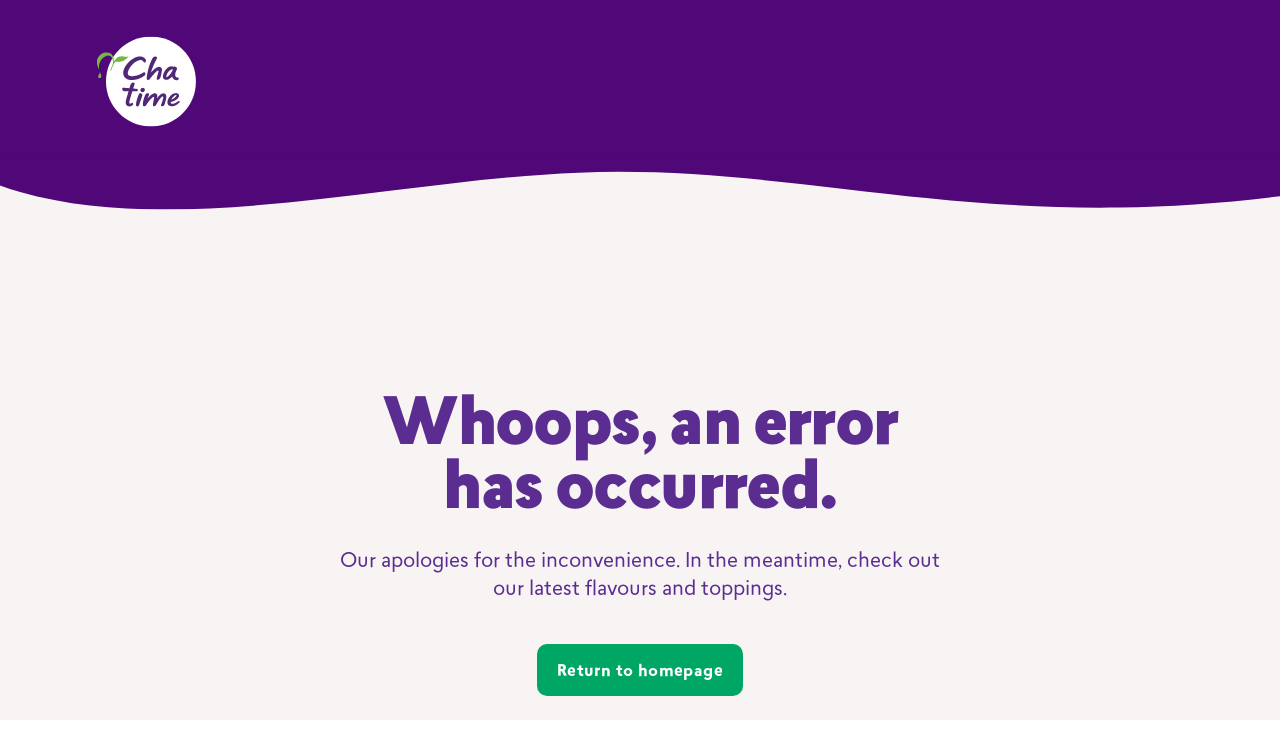

--- FILE ---
content_type: text/html; charset=utf-8
request_url: https://chatime.com/
body_size: 9174
content:
<!DOCTYPE html><html lang="en" style="--scrollbarWidth:0px"><head><script type="text/javascript" src="https://www.googletagmanager.com/gtm.js?id=GTM-5TMR58T"></script><script type="text/javascript">
            window.dataLayer = window.dataLayer || [];
            window.dataLayer.push({ "gtm.start": new Date().getTime(), event: "gtm.js" });
          </script><title>Home - Chatime US</title><link rel="canonical" href="https://chatime.com//"/><meta charSet="utf-8"/><meta name="viewport" content="width=device-width,initial-scale=1"/><meta property="og:locale" content="en_US"/><meta property="og:type" content="article"/><meta property="og:title" content="Home - Chatime US"/><meta property="og:url" content="https://chatime.com//"/><meta property="og:site_name" content="Chatime US"/><meta property="article:modified_time" content="2026-01-20T04:57:50+00:00"/><meta property="og:image" content="https://chatime.com//wp-content/uploads/2023/04/Fruitea-Black_0000s_0000_072-2-Apple-BT.png"/><meta property="og:image:width" content="280"/><meta property="og:image:height" content="425"/><meta property="og:image:type" content="image/png"/><meta name="twitter:card" content="summary_large_image"/><script type="application/ld+json">{"@context":"https://schema.org","@graph":[{"@type":"WebPage","@id":"https://chatime.com//","url":"https://chatime.com//","name":"Home - Chatime US","isPartOf":{"@id":"https://chatime.com//#website"},"datePublished":"2023-05-02T03:07:12+00:00","dateModified":"2026-01-20T04:57:50+00:00","breadcrumb":{"@id":"https://chatime.com//#breadcrumb"},"inLanguage":"en-AU","potentialAction":[{"@type":"ReadAction","target":["https://chatime.com//"]}]},{"@type":"BreadcrumbList","@id":"https://chatime.com//#breadcrumb","itemListElement":[{"@type":"ListItem","position":1,"name":"Home"}]},{"@type":"WebSite","@id":"https://chatime.com//#website","url":"https://chatime.com//","name":"Chatime US","description":"","inLanguage":"en-AU"}]}</script><link rel="stylesheet" href="/build/_assets/root-6Q7AL5WK.css"/><link rel="preload" href="/build/_assets/BoldItalic-4YZBEIN3.otf" as="font" type="font/otf" crossorigin="anonymous"/><link rel="preload" href="/build/_assets/Black-D3WQKI72.otf" as="font" type="font/otf" crossorigin="anonymous"/><link rel="preload" href="/build/_assets/Bold-UTDNBMFS.otf" as="font" type="font/otf" crossorigin="anonymous"/><link rel="preload" href="/build/_assets/Normal-OCIEBSJW.otf" as="font" type="font/otf" crossorigin="anonymous"/><link rel="preload" href="/build/_assets/Light-7D6KLT6R.otf" as="font" type="font/otf" crossorigin="anonymous"/><link rel="icon" href="/build/_assets/favicon-KHYG4FOQ.svg"/><link rel="apple-touch-icon" sizes="180x180" href="/build/_assets/apple-touch-icon-OLWSSHTY.png"/><link rel="icon" type="image/png" sizes="32x32" href="/build/_assets/favicon-32x32-JCEWJVRH.png"/><link rel="icon" type="image/png" sizes="16x16" href="/build/_assets/favicon-16x16-GVOCIPH5.png"/><link rel="manifest" href="/build/_assets/site-KU6ZRKGX.webmanifest"/><link rel="mask-icon" href="/build/_assets/safari-pinned-tab-P5KZDAZ2.svg" color="#00a664"/></head><body><noscript>
          <iframe src="https://www.googletagmanager.com/ns.html?id=GTM-5TMR58T"
          height="0" width="0" style="display:none;visibility:hidden"></iframe>
        </noscript><div class="" style="--backgroundColor:#500778"><div class="bg-[--backgroundColor]"><div class="flex w-full items-center justify-between px-[96px] pt-8 max-lg:px-[40px] max-md:px-[25px] max-md:pt-3 border-b border-b-white/30 pb-9 max-md:border-b-0 max-md:pb-2"><a class="cursor-pointer" aria-label="Chatime home" href="/"><img class="h-[100px] w-[100px] max-md:h-16 max-md:w-16" src="/build/_assets/chatime-stacked-white-YLD3ICQX.svg" alt="chatime logo"/></a><div class="max-md:hidden"><div class="flex items-center gap-x-8 max-md:gap-x-6"><a class="ga-nav-menu-link relative top-0.5 inline-block text-sm font-bold uppercase leading-[130%] tracking-wider text-white max-md:text-[12px]" href="https://portal.chatime.com/drinks/">Drinks</a><a class="ga-nav-menu-link relative top-0.5 inline-block text-sm font-bold uppercase leading-[130%] tracking-wider text-white max-md:text-[12px]" href="https://portal.chatime.com/stores/">Stores</a><a class="ga-nav-menu-link relative top-0.5 inline-block text-sm font-bold uppercase leading-[130%] tracking-wider text-white max-md:text-[12px]" href="https://portal.chatime.com/about-us/">About Us</a><a class="ga-nav-menu-link relative top-0.5 inline-block text-sm font-bold uppercase leading-[130%] tracking-wider text-white max-md:text-[12px]" href="https://portal.chatime.com/franchise/">Franchise</a></div></div><div class="max-md:hidden"><div class="flex items-center gap-x-8 max-md:gap-x-6"><a class="inline-block" rel="noreferrer noopener" aria-label="instagram" href="https://www.instagram.com/chatimeusa/" target="_blank"><svg class="h-6 w-6 fill-white max-md:h-8 max-md:w-8" aria-hidden="true"><title></title><use href="/build/_assets/default-5ZNF2WXG.svg#instagram"></use></svg></a><a class="inline-block" rel="noreferrer noopener" aria-label="tiktok" href="https://www.tiktok.com/@chatimeusa" target="_blank"><svg class="h-6 w-6 fill-white max-md:h-8 max-md:w-8" aria-hidden="true"><title></title><use href="/build/_assets/default-5ZNF2WXG.svg#tiktok"></use></svg></a><a class="inline-block" rel="noreferrer noopener" aria-label="facebook" href="https://www.facebook.com/ChatimeUSA" target="_blank"><svg class="h-6 w-6 fill-white max-md:h-8 max-md:w-8" aria-hidden="true"><title></title><use href="/build/_assets/default-5ZNF2WXG.svg#facebook"></use></svg></a><a class="inline-block" rel="noreferrer noopener" aria-label="linkedin" href="https://www.linkedin.com/company/chatime/" target="_blank"><svg class="h-6 w-6 fill-white max-md:h-8 max-md:w-8" aria-hidden="true"><title></title><use href="/build/_assets/default-5ZNF2WXG.svg#linkedin"></use></svg></a></div></div><div class="hidden h-6 w-6 cursor-pointer items-center  justify-center max-md:flex"><svg class="h-6 w-6 fill-white max-md:h-5 max-md:w-5" aria-hidden="true"><title></title><use href="/build/_assets/default-5ZNF2WXG.svg#hamburger"></use></svg></div></div><div class="hidden items-center justify-between pb-4 max-md:flex max-md:px-[25px] border-b border-b-white/30 bg-transparent pt-1"><a class="ga-nav-menu-link text-[0.75rem] font-black uppercase leading-[130%] tracking-wider text-white" href="https://portal.chatime.com/drinks/">Drinks</a><a class="ga-nav-menu-link text-[0.75rem] font-black uppercase leading-[130%] tracking-wider text-white" href="https://portal.chatime.com/stores/">Stores</a><a class="ga-nav-menu-link text-[0.75rem] font-black uppercase leading-[130%] tracking-wider text-white" href="https://portal.chatime.com/about-us/">About Us</a><a class="ga-nav-menu-link text-[0.75rem] font-black uppercase leading-[130%] tracking-wider text-white" href="https://portal.chatime.com/franchise/">Franchise</a></div></div></div><div style="--decoImageFile1:url(/build/_assets/home-deco1-AQLK7TXC.svg);--decoImageFile2:url(/build/_assets/home-deco2-OWSNRNRH.svg)" class="[&amp;_.container]:xl:px-[189.5px]"><div class="relative"><div class="scrollbar-hide flex w-full overflow-x-scroll bg-[#500778] pt-[72px] pl-[14%] max-md:pt-[40px] max-md:pl-[40px] max-sm:pl-[25px] max-sm:pt-[20px]"><a class="ga-trending-drink relative flex h-[400px]  w-[235px] min-w-[235px] flex-col items-center overflow-hidden
      max-sm:h-[180px] max-sm:w-[100px] max-sm:min-w-[100px]" href="/drinks/premium-boba-milk-tea/"><div class="w-[85%] text-center text-[18px] text-white max-sm:text-[12px]">Premium Boba Milk Tea</div><div class="bg-arcticWater absolute left-0 top-[20%] z-[2] flex h-[56px] w-[56px] items-center justify-center rounded-full text-[24px] font-bold text-white max-sm:top-[25%] max-sm:h-[24px] max-sm:w-[24px] max-sm:text-[14px] max-sm:left-[5px]"><span class="relative top-[3px] max-sm:top-[1px]">1</span></div><div class="aspect-[--image-aspect-ratio] overflow-hidden absolute bottom-0 top-[10px] left-0 h-full w-[100%] scale-[1.7] max-sm:scale-150 transform rotate-[-5deg] before:content-[var(--position)]" style="--image-width:600px;--image-height:1000px;--image-aspect-ratio:600 / 1000;--image-fit:contain;--image-transition:0"><img class="absolute h-full w-full opacity-[--image-opacity] transition-[filter,opacity] duration-[--image-transition] object-contain" src="https://portal.chatime.com/wp-content/uploads/2023/04/Ecomm-drinks-all_0000s_0002_009-2-Premium-Pearl-2.png" height="1000" width="600" alt=""/></div></a><a class="ga-trending-drink relative flex h-[400px]  w-[235px] min-w-[235px] flex-col items-center overflow-hidden
      max-sm:h-[180px] max-sm:w-[100px] max-sm:min-w-[100px]" href="/drinks/taro-milk-tea/"><div class="w-[85%] text-center text-[18px] text-white max-sm:text-[12px]">Taro Milk Tea</div><div class="bg-arcticWater absolute top-[20%] z-[2] flex h-[56px] w-[56px] items-center justify-center rounded-full text-[24px] font-bold text-white max-sm:top-[25%] max-sm:h-[24px] max-sm:w-[24px] max-sm:text-[14px] left-[15px]"><span class="relative top-[3px] max-sm:top-[1px]">2</span></div><div class="aspect-[--image-aspect-ratio] overflow-hidden absolute bottom-0 top-[10px] left-0 h-full w-[100%] scale-[1.7] max-sm:scale-150 transform rotate-[5deg] before:content-[var(--position)]" style="--image-width:600px;--image-height:1000px;--image-aspect-ratio:600 / 1000;--image-fit:contain;--image-transition:0"><img class="absolute h-full w-full opacity-[--image-opacity] transition-[filter,opacity] duration-[--image-transition] object-contain" src="https://portal.chatime.com/wp-content/uploads/2023/05/Premium-Milky_0000s_0007_087-Taro.png" height="1000" width="600" alt=""/></div></a><a class="ga-trending-drink relative flex h-[400px]  w-[235px] min-w-[235px] flex-col items-center overflow-hidden
      max-sm:h-[180px] max-sm:w-[100px] max-sm:min-w-[100px]" href="/drinks/peach-green-tea-with-strawberry-popping-pearls/"><div class="w-[85%] text-center text-[18px] text-white max-sm:text-[12px]">Peach Green Tea with Strawberry Popping Pearls</div><div class="bg-arcticWater absolute left-0 top-[20%] z-[2] flex h-[56px] w-[56px] items-center justify-center rounded-full text-[24px] font-bold text-white max-sm:top-[25%] max-sm:h-[24px] max-sm:w-[24px] max-sm:text-[14px] max-sm:left-[5px]"><span class="relative top-[3px] max-sm:top-[1px]">3</span></div><div class="aspect-[--image-aspect-ratio] overflow-hidden absolute bottom-0 top-[10px] left-0 h-full w-[100%] scale-[1.7] max-sm:scale-150 transform rotate-[-5deg] before:content-[var(--position)]" style="--image-width:600px;--image-height:1000px;--image-aspect-ratio:600 / 1000;--image-fit:contain;--image-transition:0"><img class="absolute h-full w-full opacity-[--image-opacity] transition-[filter,opacity] duration-[--image-transition] object-contain" src="https://portal.chatime.com/wp-content/uploads/2023/05/Ecomm-drinks-all_0000s_0001_058-Pop-it-like-it_s-peach.png" height="1000" width="600" alt=""/></div></a><a class="ga-trending-drink relative flex h-[400px]  w-[235px] min-w-[235px] flex-col items-center overflow-hidden
      max-sm:h-[180px] max-sm:w-[100px] max-sm:min-w-[100px]" href="/drinks/brown-sugar-boba-milk-tea/"><div class="w-[85%] text-center text-[18px] text-white max-sm:text-[12px]">Brown Sugar Boba Milk Tea</div><div class="bg-arcticWater absolute top-[20%] z-[2] flex h-[56px] w-[56px] items-center justify-center rounded-full text-[24px] font-bold text-white max-sm:top-[25%] max-sm:h-[24px] max-sm:w-[24px] max-sm:text-[14px] left-[15px]"><span class="relative top-[3px] max-sm:top-[1px]">4</span></div><div class="aspect-[--image-aspect-ratio] overflow-hidden absolute bottom-0 top-[10px] left-0 h-full w-[100%] scale-[1.7] max-sm:scale-150 transform rotate-[5deg] before:content-[var(--position)]" style="--image-width:600px;--image-height:1000px;--image-aspect-ratio:600 / 1000;--image-fit:contain;--image-transition:0"><img class="absolute h-full w-full opacity-[--image-opacity] transition-[filter,opacity] duration-[--image-transition] object-contain" src="https://portal.chatime.com/wp-content/uploads/2023/05/Ecomm-drinks-all_0000s_0004_001-3-Brown-Sugar.png" height="1000" width="600" alt=""/></div></a><a class="ga-trending-drink relative flex h-[400px]  w-[235px] min-w-[235px] flex-col items-center overflow-hidden
      max-sm:h-[180px] max-sm:w-[100px] max-sm:min-w-[100px]" href="/drinks/mango-slush-with-mousse/"><div class="w-[85%] text-center text-[18px] text-white max-sm:text-[12px]">Mango Slush with Mousse</div><div class="bg-arcticWater absolute left-0 top-[20%] z-[2] flex h-[56px] w-[56px] items-center justify-center rounded-full text-[24px] font-bold text-white max-sm:top-[25%] max-sm:h-[24px] max-sm:w-[24px] max-sm:text-[14px] max-sm:left-[5px]"><span class="relative top-[3px] max-sm:top-[1px]">5</span></div><div class="aspect-[--image-aspect-ratio] overflow-hidden absolute bottom-0 top-[10px] left-0 h-full w-[100%] scale-[1.7] max-sm:scale-150 transform rotate-[-5deg] before:content-[var(--position)]" style="--image-width:600px;--image-height:1000px;--image-aspect-ratio:600 / 1000;--image-fit:contain;--image-transition:0"><img class="absolute h-full w-full opacity-[--image-opacity] transition-[filter,opacity] duration-[--image-transition] object-contain" src="https://portal.chatime.com/wp-content/uploads/2023/05/Mousse-to-Mango-1080px.png" height="1000" width="600" alt=""/></div></a><a class="ga-trending-drink relative flex h-[400px]  w-[235px] min-w-[235px] flex-col items-center overflow-hidden
      max-sm:h-[180px] max-sm:w-[100px] max-sm:min-w-[100px]" href="/drinks/taichi-supreme-milk-tea/"><div class="w-[85%] text-center text-[18px] text-white max-sm:text-[12px]">Taichi Supreme Milk Tea</div><div class="bg-arcticWater absolute top-[20%] z-[2] flex h-[56px] w-[56px] items-center justify-center rounded-full text-[24px] font-bold text-white max-sm:top-[25%] max-sm:h-[24px] max-sm:w-[24px] max-sm:text-[14px] left-[15px]"><span class="relative top-[3px] max-sm:top-[1px]">6</span></div><div class="aspect-[--image-aspect-ratio] overflow-hidden absolute bottom-0 top-[10px] left-0 h-full w-[100%] scale-[1.7] max-sm:scale-150 transform rotate-[5deg] before:content-[var(--position)]" style="--image-width:600px;--image-height:1000px;--image-aspect-ratio:600 / 1000;--image-fit:contain;--image-transition:0"><img class="absolute h-full w-full opacity-[--image-opacity] transition-[filter,opacity] duration-[--image-transition] object-contain" src="https://portal.chatime.com/wp-content/uploads/2023/08/230731_USA-Website_Boba-Balance.png" height="1000" width="600" alt=""/></div></a><a class="ga-trending-drink relative flex h-[400px]  w-[235px] min-w-[235px] flex-col items-center overflow-hidden
      max-sm:h-[180px] max-sm:w-[100px] max-sm:min-w-[100px]" href="/drinks/cookies-cream-smoothie/"><div class="w-[85%] text-center text-[18px] text-white max-sm:text-[12px]">Cookies &amp; Cream Smoothie</div><div class="bg-arcticWater absolute left-0 top-[20%] z-[2] flex h-[56px] w-[56px] items-center justify-center rounded-full text-[24px] font-bold text-white max-sm:top-[25%] max-sm:h-[24px] max-sm:w-[24px] max-sm:text-[14px] max-sm:left-[5px]"><span class="relative top-[3px] max-sm:top-[1px]">7</span></div><div class="aspect-[--image-aspect-ratio] overflow-hidden absolute bottom-0 top-[10px] left-0 h-full w-[100%] scale-[1.7] max-sm:scale-150 transform rotate-[-5deg] before:content-[var(--position)]" style="--image-width:600px;--image-height:1000px;--image-aspect-ratio:600 / 1000;--image-fit:contain;--image-transition:0"><img class="absolute h-full w-full opacity-[--image-opacity] transition-[filter,opacity] duration-[--image-transition] object-contain" src="https://portal.chatime.com/wp-content/uploads/2023/05/Ecomm-drinks-all_0000s_0003_004-2-Oreo-2.png" height="1000" width="600" alt=""/></div></a><a class="ga-trending-drink relative flex h-[400px]  w-[235px] min-w-[235px] flex-col items-center overflow-hidden
      max-sm:h-[180px] max-sm:w-[100px] max-sm:min-w-[100px]" href="/drinks/lychee-green-tea-with-lychee-jelly/"><div class="w-[85%] text-center text-[18px] text-white max-sm:text-[12px]">Lychee Green Tea with Lychee Jelly</div><div class="bg-arcticWater absolute top-[20%] z-[2] flex h-[56px] w-[56px] items-center justify-center rounded-full text-[24px] font-bold text-white max-sm:top-[25%] max-sm:h-[24px] max-sm:w-[24px] max-sm:text-[14px] left-[15px]"><span class="relative top-[3px] max-sm:top-[1px]">8</span></div><div class="aspect-[--image-aspect-ratio] overflow-hidden absolute bottom-0 top-[10px] left-0 h-full w-[100%] scale-[1.7] max-sm:scale-150 transform rotate-[5deg] before:content-[var(--position)]" style="--image-width:600px;--image-height:1000px;--image-aspect-ratio:600 / 1000;--image-fit:contain;--image-transition:0"><img class="absolute h-full w-full opacity-[--image-opacity] transition-[filter,opacity] duration-[--image-transition] object-contain" src="https://portal.chatime.com/wp-content/uploads/2023/05/Ecomm-drinks-all_0000s_0000_061-Lychee-Squared.png" height="1000" width="600" alt=""/></div></a><div class="self-center px-10 pb-10"><div class="pl-6 pb-5 text-[14px] font-black uppercase text-white">Explore More</div><div class="scrollbar-hide relative z-[2] mx-auto w-full text-center text-white"><div class="inline-flex  gap-x-4 pl-6 pr-6 max-xl:justify-start"><a class="hover:bg-goldfish ga-filter-category flex h-[5.9375rem] w-[5.5625rem] flex-shrink-0 flex-grow-0 flex-col items-center justify-start rounded-[10px] p-3 bg-goldfish" style="--shaded-transparency:#E6610B" href="/drinks"><div class="mb-1 h-10"><img class="h-full w-full object-contain" src="/build/_assets/cat-all-WZ3IFQFH.svg" alt=""/></div><div class="flex flex-grow items-center"><div class="category-label">All Drinks</div></div></a><a class="hover:bg-goldfish ga-filter-category flex h-[5.9375rem] w-[5.5625rem] flex-shrink-0 flex-grow-0 flex-col items-center justify-start rounded-[10px] bg-[rgba(178,_150,_200,_0.3)] p-3" href="/drinks/categories/signatures"><div class="mb-1 h-10"><img class="h-full w-full object-contain" src="https://portal.chatime.com/wp-content/uploads/2023/08/All.svg" alt=""/></div><div class="flex flex-grow items-center"><div class="category-label">Signatures</div></div></a><a class="hover:bg-goldfish ga-filter-category flex h-[5.9375rem] w-[5.5625rem] flex-shrink-0 flex-grow-0 flex-col items-center justify-start rounded-[10px] bg-[rgba(178,_150,_200,_0.3)] p-3" href="/drinks/categories/milk-tea-classics"><div class="mb-1 h-10"><img class="h-full w-full object-contain" src="https://portal.chatime.com/wp-content/uploads/2023/08/Milky.svg" alt=""/></div><div class="flex flex-grow items-center"><div class="category-label">Milk Tea Classics</div></div></a><a class="hover:bg-goldfish ga-filter-category flex h-[5.9375rem] w-[5.5625rem] flex-shrink-0 flex-grow-0 flex-col items-center justify-start rounded-[10px] bg-[rgba(178,_150,_200,_0.3)] p-3" href="/drinks/categories/fruity"><div class="mb-1 h-10"><img class="h-full w-full object-contain" src="https://portal.chatime.com/wp-content/uploads/2023/08/Fruity.svg" alt=""/></div><div class="flex flex-grow items-center"><div class="category-label">Fruity</div></div></a><a class="hover:bg-goldfish ga-filter-category flex h-[5.9375rem] w-[5.5625rem] flex-shrink-0 flex-grow-0 flex-col items-center justify-start rounded-[10px] bg-[rgba(178,_150,_200,_0.3)] p-3" href="/drinks/categories/cha-rge-energy"><div class="mb-1 h-10"><img class="h-full w-full object-contain" src="https://portal.chatime.com/wp-content/uploads/2023/08/All.svg" alt=""/></div><div class="flex flex-grow items-center"><div class="category-label">Cha-rge Energy</div></div></a><a class="hover:bg-goldfish ga-filter-category flex h-[5.9375rem] w-[5.5625rem] flex-shrink-0 flex-grow-0 flex-col items-center justify-start rounded-[10px] bg-[rgba(178,_150,_200,_0.3)] p-3" href="/drinks/categories/smoothies"><div class="mb-1 h-10"><img class="h-full w-full object-contain" src="https://portal.chatime.com/wp-content/uploads/2023/08/Frozen.svg" alt=""/></div><div class="flex flex-grow items-center"><div class="category-label">Smoothies</div></div></a><a class="hover:bg-goldfish ga-filter-category flex h-[5.9375rem] w-[5.5625rem] flex-shrink-0 flex-grow-0 flex-col items-center justify-start rounded-[10px] bg-[rgba(178,_150,_200,_0.3)] p-3" href="/drinks/categories/cold-brew"><div class="mb-1 h-10"><img class="h-full w-full object-contain" src="https://portal.chatime.com/wp-content/uploads/2023/08/All.svg" alt=""/></div><div class="flex flex-grow items-center"><div class="category-label">Cold Brew</div></div></a><a class="hover:bg-goldfish ga-filter-category flex h-[5.9375rem] w-[5.5625rem] flex-shrink-0 flex-grow-0 flex-col items-center justify-start rounded-[10px] bg-[rgba(178,_150,_200,_0.3)] p-3" href="/drinks/categories/fresh-tea"><div class="mb-1 h-10"><img class="h-full w-full object-contain" src="https://portal.chatime.com/wp-content/uploads/2023/08/Fresh.svg" alt=""/></div><div class="flex flex-grow items-center"><div class="category-label">Fresh Tea</div></div></a><a class="hover:bg-goldfish ga-filter-category flex h-[5.9375rem] w-[5.5625rem] flex-shrink-0 flex-grow-0 flex-col items-center justify-start rounded-[10px] bg-[rgba(178,_150,_200,_0.3)] p-3" href="/drinks/categories/snacks"><div class="mb-1 h-10"><img class="h-full w-full object-contain" src="https://portal.chatime.com/wp-content/uploads/2023/08/All.svg" alt=""/></div><div class="flex flex-grow items-center"><div class="category-label">Snacks</div></div></a></div></div></div></div><div class="absolute top-[calc(100%-70px)] left-[calc(100%-300px)] z-20
      max-md:right-[6%] max-md:left-[unset] 
      max-sm:top-[calc(100%-40px)] 
      "><svg class="absolute top-1/2 left-1/2 z-10 h-[50px] w-[50px] -translate-x-1/2 -translate-y-1/2
        max-sm:h-[28px] max-sm:w-[28px]" aria-hidden="true"><title></title><use href="/build/_assets/default-5ZNF2WXG.svg#trending-now-tea"></use></svg><svg class="h-[156px] w-[156px] animate-[spin_7s_linear_infinite] 
        max-sm:h-[100px] max-sm:w-[100px]" aria-hidden="true"><title></title><use href="/build/_assets/default-5ZNF2WXG.svg#trending-now"></use></svg></div></div><div class="relative w-full touch-none bg-contain bg-bottom bg-repeat-x bg-[--topColor] z-10 h-0" style="--topColor:#500778;--bottomColor:transparent"><svg viewBox="0 0 1680 23" preserveAspectRatio="none" class="w-full scale-y-110 fill-[--topColor] max-md:hidden"><path d="M1680 14.4948V0H814.318C915.097 0.0799201 1009.8 5.05236 1107.46 10.1802L1107.46 10.1804C1219.67 16.0724 1335.79 22.1696 1469.52 21.2856C1536.51 20.8108 1607.86 18.6488 1680 14.4948Z"></path><path d="M809.401 0H0V8.1578C8.67463 9.57113 17.4832 10.8765 26.4266 12.0704C167.915 30.5218 342.292 20.7754 514.553 11.1472C597.973 6.4846 680.897 1.84976 759.349 0.458341C776.226 0.159016 792.896 0.0131306 809.401 0Z"></path></svg><svg viewBox="0 0 375 15" preserveAspectRatio="none" class="relative fill-[--topColor] md:hidden"><path d="M276.338 0H0V8.75098C39.6494 13.3828 89.3467 17.5938 148.082 10.1553C194.455 4.2832 237.939 0.930664 276.338 0Z"></path><path d="M318.453 0C339.802 0.579102 358.83 2.08984 375 4.50781V0H318.453Z"></path></svg></div><div class="max-lg:pt-18 bg-[--backgroundColor] pt-24 max-sm:pt-12 pb-20" style="--backgroundColor:#F0EAF4"><div class="container grid grid-cols-2 items-center gap-x-10 max-md:grid-cols-1 max-md:justify-center max-md:text-center"><div class=""><p class="eyebrow-16 text-deepLavender mb-6">WELCOME TO CHATIME</p><h1 class="text-feature text-outlined text-deepLavender" style="--outlined-stroke-color:#5C2D91">Brewing up beverages</h1><a class="inline-block rounded-[10px] px-12 pb-4 pt-5 text-base font-bold leading-[100%] tracking-wide first-letter:capitalize max-sm:text-sm bg-morningForest text-white ga-hero-cta mt-6" href="https://chatime.com/drinks/">Explore drinks</a></div><div class=""><img width="600" height="600" sizes="(min-width: 1440px) 510px, (min-width: 1000px) calc(7.14vw + 369px), (min-width: 740px) 600px, calc(80.95vw + 17px)" src="https://portal.chatime.com/wp-content/uploads/2023/08/Round_bubbletea.png" alt=""/></div></div></div><div class="relative w-full touch-none bg-contain bg-bottom bg-repeat-x bg-[--topColor]" style="--topColor:#F0EAF4;--bottomColor:#F0EAF4"><svg viewBox="0 0 1680 48" preserveAspectRatio="none" class="relative top-[1px] z-10 w-full fill-[--bottomColor] max-md:hidden"><path d="M0 8.15829L0 47.9993H1680V14.4953C1607.86 18.6493 1536.51 20.8113 1469.52 21.2861C1335.79 22.1701 1219.67 16.0729 1107.46 10.1809C992.25 4.13151 881.16 -1.70163 759.349 0.458829C680.897 1.85025 597.973 6.48509 514.553 11.1477C342.292 20.7759 167.915 30.5223 26.4266 12.0709C17.4832 10.877 8.67463 9.57162 0 8.15829Z"></path></svg><svg viewBox="0 0 375 18" preserveAspectRatio="xMidYMax meet" class="relative top-[1px] z-10 fill-[--bottomColor] md:hidden"><path d="M 98.6741 16.5326 C 137.07 15.615 180.55 12.3121 226.918 6.5258 C 285.654 -0.8039 335.351 3.3459 375 7.9099 V 18 H 0 V 12.091 C 16.1671 14.4734 35.1913 15.9619 56.5356 16.5326 H 98.6741 Z"></path></svg></div><div class="relative z-10 py-16 bg-backgroundPurple"><div class="container grid grid-cols-2 items-center gap-x-10 gap-y-10 max-md:grid-cols-1 max-md:text-center"><div><img width="600" height="600" sizes="(min-width: 1440px) 510px, (min-width: 1000px) calc(7.14vw + 369px), (min-width: 740px) 600px, calc(80.95vw + 17px)" src="https://portal.chatime.com/wp-content/uploads/2026/01/MATCHA_Jan_KV_Portrait-scaled.jpg" alt="" data-test="test"/></div><div class="max-md:order-[-1]" style="--textColor:#5C2D91"><h2 class="h2 text-outlined text-[--textColor]" style="--outlined-stroke-color:--textColor">Matcha, Made for Good Energy💚</h2><p class="body-large mt-4 text-[--textColor]">This season, we’re kicking off the new year with something smooth, balanced, and full of good energy — our Chocolate Matcha, Strawberry Matcha with Boba, and Mango Matcha. From cozy mornings to calm afternoons, this campaign is all about starting the year feeling refreshed, focused, and a little more zen (without taking yourself too seriously).  From January 19 to February 15 (while supplies last), enjoy 𝗕𝗢𝗚𝗢 𝟱𝟬% 𝗢𝗙𝗙 on any two featured matcha drinks* — the perfect excuse to sip, savor, and share your new favorite matcha moment.</p><a class="inline-block rounded-[10px] px-12 pb-4 pt-5 text-base font-bold leading-[100%] tracking-wide first-letter:capitalize max-sm:text-sm bg-morningForest text-white ga-cta-button mt-8" href="https://chatime.com/matcha/">Tell Me More</a></div></div></div><div class="relative w-full touch-none bg-contain bg-bottom bg-repeat-x bg-[--topColor]" style="--topColor:#F0EAF4;--bottomColor:#812990"><svg viewBox="0 0 1680 48" preserveAspectRatio="none" class="relative top-[1px] z-10 w-full fill-[--bottomColor] max-md:hidden"><path d="M0 8.15829L0 47.9993H1680V14.4953C1607.86 18.6493 1536.51 20.8113 1469.52 21.2861C1335.79 22.1701 1219.67 16.0729 1107.46 10.1809C992.25 4.13151 881.16 -1.70163 759.349 0.458829C680.897 1.85025 597.973 6.48509 514.553 11.1477C342.292 20.7759 167.915 30.5223 26.4266 12.0709C17.4832 10.877 8.67463 9.57162 0 8.15829Z"></path></svg><svg viewBox="0 0 375 18" preserveAspectRatio="xMidYMax meet" class="relative top-[1px] z-10 fill-[--bottomColor] md:hidden"><path d="M 98.6741 16.5326 C 137.07 15.615 180.55 12.3121 226.918 6.5258 C 285.654 -0.8039 335.351 3.3459 375 7.9099 V 18 H 0 V 12.091 C 16.1671 14.4734 35.1913 15.9619 56.5356 16.5326 H 98.6741 Z"></path></svg></div><div class="relative z-10 py-16 bg-berry"><div class="container grid grid-cols-2 items-center gap-x-10 gap-y-10 max-md:grid-cols-1 max-md:text-center"><div><img width="600" height="600" sizes="(min-width: 1440px) 510px, (min-width: 1000px) calc(7.14vw + 369px), (min-width: 740px) 600px, calc(80.95vw + 17px)" src="https://portal.chatime.com/wp-content/uploads/2023/09/franchise_532-MTCHKO4Z.png" alt="" data-test="test"/></div><div class="max-md:order-[-1]" style="--textColor:#fff"><p class="eyebrow-16 mb-8 text-[--textColor]">OWN A FRANCHISE</p><h2 class="h2 text-outlined text-[--textColor]" style="--outlined-stroke-color:--textColor">Join the Chatime family</h2><p class="body-large mt-4 text-[--textColor]">Embrace your entrepreneurial spirit and invest in your future with Chatime, a global franchise business.</p><a class="inline-block rounded-[10px] px-12 pb-4 pt-5 text-base font-bold leading-[100%] tracking-wide first-letter:capitalize max-sm:text-sm bg-morningForest text-white ga-cta-button mt-8" href="https://chatime.com/franchise/">Become Royal-tea</a></div></div></div><div class="relative w-full touch-none bg-contain bg-bottom bg-repeat-x bg-[--topColor]" style="--topColor:#812990;--bottomColor:#F0EAF4"><svg viewBox="0 0 1680 48" preserveAspectRatio="none" class="relative top-[1px] z-10 w-full fill-[--bottomColor] max-md:hidden"><path d="M0 8.15829L0 47.9993H1680V14.4953C1607.86 18.6493 1536.51 20.8113 1469.52 21.2861C1335.79 22.1701 1219.67 16.0729 1107.46 10.1809C992.25 4.13151 881.16 -1.70163 759.349 0.458829C680.897 1.85025 597.973 6.48509 514.553 11.1477C342.292 20.7759 167.915 30.5223 26.4266 12.0709C17.4832 10.877 8.67463 9.57162 0 8.15829Z"></path></svg><svg viewBox="0 0 375 18" preserveAspectRatio="xMidYMax meet" class="relative top-[1px] z-10 fill-[--bottomColor] md:hidden"><path d="M 98.6741 16.5326 C 137.07 15.615 180.55 12.3121 226.918 6.5258 C 285.654 -0.8039 335.351 3.3459 375 7.9099 V 18 H 0 V 12.091 C 16.1671 14.4734 35.1913 15.9619 56.5356 16.5326 H 98.6741 Z"></path></svg></div><div class="relative z-10 py-16 bg-backgroundPurple"><div class="container grid grid-cols-2 items-center gap-x-10 gap-y-10 max-md:grid-cols-1 max-md:text-center"><div><img width="600" height="600" sizes="(min-width: 1440px) 510px, (min-width: 1000px) calc(7.14vw + 369px), (min-width: 740px) 600px, calc(80.95vw + 17px)" src="https://portal.chatime.com/wp-content/uploads/2023/08/Round_work.png" alt="" data-test="test"/></div><div class="order-[-1] max-md:order-[-1]" style="--textColor:#5C2D91"><p class="eyebrow-16 mb-8 text-[--textColor]">WORK WITH US</p><h2 class="h2 text-outlined text-[--textColor]" style="--outlined-stroke-color:--textColor">Shake up your career</h2><p class="body-large mt-4 text-[--textColor]">Our fast-growing Chatime network is always on the lookout for fun and talented individuals like you.</p><a class="inline-block rounded-[10px] px-12 pb-4 pt-5 text-base font-bold leading-[100%] tracking-wide first-letter:capitalize max-sm:text-sm bg-morningForest text-white ga-cta-button mt-8" href="mailto:careers@chatime.com">Contact us</a></div></div></div><div class="relative w-full touch-none bg-contain bg-bottom bg-repeat-x bg-[--topColor]" style="--topColor:#F0EAF4;--bottomColor:#B296C8"><svg viewBox="0 0 1680 48" preserveAspectRatio="none" class="relative top-[1px] z-10 w-full fill-[--bottomColor] max-md:hidden"><path d="M0 8.15829L0 47.9993H1680V14.4953C1607.86 18.6493 1536.51 20.8113 1469.52 21.2861C1335.79 22.1701 1219.67 16.0729 1107.46 10.1809C992.25 4.13151 881.16 -1.70163 759.349 0.458829C680.897 1.85025 597.973 6.48509 514.553 11.1477C342.292 20.7759 167.915 30.5223 26.4266 12.0709C17.4832 10.877 8.67463 9.57162 0 8.15829Z"></path></svg><svg viewBox="0 0 375 18" preserveAspectRatio="xMidYMax meet" class="relative top-[1px] z-10 fill-[--bottomColor] md:hidden"><path d="M 98.6741 16.5326 C 137.07 15.615 180.55 12.3121 226.918 6.5258 C 285.654 -0.8039 335.351 3.3459 375 7.9099 V 18 H 0 V 12.091 C 16.1671 14.4734 35.1913 15.9619 56.5356 16.5326 H 98.6741 Z"></path></svg></div><div class="relative z-10 py-16 bg-purple"><div class="container grid grid-cols-2 items-center gap-x-10 gap-y-10 max-md:grid-cols-1 max-md:text-center"><div><img width="600" height="600" sizes="(min-width: 1440px) 510px, (min-width: 1000px) calc(7.14vw + 369px), (min-width: 740px) 600px, calc(80.95vw + 17px)" src="https://portal.chatime.com/wp-content/uploads/2023/09/store_537-ALDK7TOG.png" alt="" data-test="test"/></div><div class="order-[-1] max-md:order-[-1]" style="--textColor:#fff"><h2 class="h2 text-outlined text-[--textColor]" style="--outlined-stroke-color:--textColor">Get your fix</h2><p class="body-large mt-4 text-[--textColor]">It`s time to quench your thirst at your nearest Chatime.</p><a class="inline-block rounded-[10px] px-12 pb-4 pt-5 text-base font-bold leading-[100%] tracking-wide first-letter:capitalize max-sm:text-sm bg-morningForest text-white ga-cta-button mt-8" href="https://chatime.com/stores/">Find a store</a></div></div></div><div class="relative w-full touch-none bg-contain bg-bottom bg-repeat-x bg-[--topColor]" style="--topColor:#B296C8;--bottomColor:#F0EAF4"><svg viewBox="0 0 1680 48" preserveAspectRatio="none" class="relative top-[1px] z-10 w-full fill-[--bottomColor] max-md:hidden"><path d="M0 8.15829L0 47.9993H1680V14.4953C1607.86 18.6493 1536.51 20.8113 1469.52 21.2861C1335.79 22.1701 1219.67 16.0729 1107.46 10.1809C992.25 4.13151 881.16 -1.70163 759.349 0.458829C680.897 1.85025 597.973 6.48509 514.553 11.1477C342.292 20.7759 167.915 30.5223 26.4266 12.0709C17.4832 10.877 8.67463 9.57162 0 8.15829Z"></path></svg><svg viewBox="0 0 375 18" preserveAspectRatio="xMidYMax meet" class="relative top-[1px] z-10 fill-[--bottomColor] md:hidden"><path d="M 98.6741 16.5326 C 137.07 15.615 180.55 12.3121 226.918 6.5258 C 285.654 -0.8039 335.351 3.3459 375 7.9099 V 18 H 0 V 12.091 C 16.1671 14.4734 35.1913 15.9619 56.5356 16.5326 H 98.6741 Z"></path></svg></div></div><div class="relative pb-10 pt-32 text-center max-lg:pt-36 max-sm:pt-28"><div class="bg-backgroundPurple absolute inset-0 z-[-1]"></div><div class="container"><h3 style="--globeUrl:url(/build/_assets/globe-DXHKYKV4.svg)" class="text-flamingo relative text-[15rem] font-black uppercase 
       leading-[90%] max-xl:text-[12rem] max-lg:text-[10rem]
       max-md:text-[9rem] max-sm:text-[4rem] max-[340px]:text-[3.5rem]
        ">JOIN THE PAR-TEA</h3><div class="my-14 flex justify-center gap-x-20 max-sm:my-6 max-sm:gap-x-4"><div class="relative"><a rel="noreferrer noopener" aria-label="instagram" href="https://www.instagram.com/chatimeusa/" target="_blank"><svg class="max-sm:h-16 max-sm:w-16" width="113" height="109" viewBox="0 0 113 109" fill="none" xmlns="http://www.w3.org/2000/svg"><path d="M112.5 47.9847C112.5 77.5302 88.2665 108.999 57.2059 108.999C26.1453 108.999 0.5 80.1716 0.5 50.6261C0.5 21.0805 26.1453 -0.000976562 57.2059 -0.000976562C88.2665 -0.000976562 112.5 18.4391 112.5 47.9847Z" fill="white"></path></svg><div class="absolute top-1/2 left-1/2 z-10 -translate-x-1/2 -translate-y-1/2"><svg aria-hidden="true" class="fill-deepLavender h-10 w-10 max-sm:h-6 max-sm:w-6"><title></title><use href="/build/_assets/default-5ZNF2WXG.svg#instagram"></use></svg></div></a></div><div class="relative"><a rel="noreferrer noopener" aria-label="tiktok" href="https://www.tiktok.com/@chatimeusa" target="_blank"><svg class="max-sm:h-16 max-sm:w-16" width="113" height="109" viewBox="0 0 113 109" fill="none" xmlns="http://www.w3.org/2000/svg"><path d="M112.5 47.9847C112.5 77.5302 88.2665 108.999 57.2059 108.999C26.1453 108.999 0.5 80.1716 0.5 50.6261C0.5 21.0805 26.1453 -0.000976562 57.2059 -0.000976562C88.2665 -0.000976562 112.5 18.4391 112.5 47.9847Z" fill="white"></path></svg><div class="absolute top-1/2 left-1/2 z-10 -translate-x-1/2 -translate-y-1/2"><svg aria-hidden="true" class="fill-deepLavender h-10 w-10 max-sm:h-6 max-sm:w-6"><title></title><use href="/build/_assets/default-5ZNF2WXG.svg#tiktok"></use></svg></div></a></div><div class="relative"><a rel="noreferrer noopener" aria-label="facebook" href="https://www.facebook.com/ChatimeUSA" target="_blank"><svg class="max-sm:h-16 max-sm:w-16" width="113" height="109" viewBox="0 0 113 109" fill="none" xmlns="http://www.w3.org/2000/svg"><path d="M112.5 47.9847C112.5 77.5302 88.2665 108.999 57.2059 108.999C26.1453 108.999 0.5 80.1716 0.5 50.6261C0.5 21.0805 26.1453 -0.000976562 57.2059 -0.000976562C88.2665 -0.000976562 112.5 18.4391 112.5 47.9847Z" fill="white"></path></svg><div class="absolute top-1/2 left-1/2 z-10 -translate-x-1/2 -translate-y-1/2"><svg aria-hidden="true" class="fill-deepLavender h-10 w-10 max-sm:h-6 max-sm:w-6"><title></title><use href="/build/_assets/default-5ZNF2WXG.svg#facebook"></use></svg></div></a></div><div class="relative"><a rel="noreferrer noopener" aria-label="linkedin" href="https://www.linkedin.com/company/chatime/" target="_blank"><svg class="max-sm:h-16 max-sm:w-16" width="113" height="109" viewBox="0 0 113 109" fill="none" xmlns="http://www.w3.org/2000/svg"><path d="M112.5 47.9847C112.5 77.5302 88.2665 108.999 57.2059 108.999C26.1453 108.999 0.5 80.1716 0.5 50.6261C0.5 21.0805 26.1453 -0.000976562 57.2059 -0.000976562C88.2665 -0.000976562 112.5 18.4391 112.5 47.9847Z" fill="white"></path></svg><div class="absolute top-1/2 left-1/2 z-10 -translate-x-1/2 -translate-y-1/2"><svg aria-hidden="true" class="fill-deepLavender h-10 w-10 max-sm:h-6 max-sm:w-6"><title></title><use href="/build/_assets/default-5ZNF2WXG.svg#linkedin"></use></svg></div></a></div></div><div class="flex justify-center"><a href="/"><div class="relative aspect-[--image-aspect-ratio] overflow-hidden h-[90px] w-[90px] max-md:h-[64px] max-md:w-[64px]" style="--image-width:90px;--image-height:90px;--image-aspect-ratio:90 / 90;--image-fit:contain;--image-transition:0"><img class="absolute h-full w-full opacity-[--image-opacity] transition-[filter,opacity] duration-[--image-transition] object-contain" src="/build/_assets/chatime-stacked-white-YLD3ICQX.svg" height="90" width="90" alt="chatime logo"/></div></a></div><div class="mt-6 flex justify-center gap-x-6 max-md:flex-wrap max-sm:mt-5"><a class="body-14 text-lightLavender inline-block max-md:mb-2" href="https://portal.chatime.com/terms/" target="_self">Terms and Conditions</a><a class="body-14 text-lightLavender inline-block max-md:mb-2" href="https://portal.chatime.com/privacy/" target="_self">Privacy Policy</a></div></div></div><script>((STORAGE_KEY, restoreKey) => {
    if (!window.history.state || !window.history.state.key) {
      let key = Math.random().toString(32).slice(2);
      window.history.replaceState({
        key
      }, "");
    }
    try {
      let positions = JSON.parse(sessionStorage.getItem(STORAGE_KEY) || "{}");
      let storedY = positions[restoreKey || window.history.state.key];
      if (typeof storedY === "number") {
        window.scrollTo(0, storedY);
      }
    } catch (error) {
      console.error(error);
      sessionStorage.removeItem(STORAGE_KEY);
    }
  })("positions", null)</script><link rel="modulepreload" href="/build/entry.client-XOWMHFQR.js"/><link rel="modulepreload" href="/build/_shared/chunk-2KIOR6UD.js"/><link rel="modulepreload" href="/build/_shared/chunk-3YMUUT6X.js"/><link rel="modulepreload" href="/build/_shared/chunk-YINGHPIE.js"/><link rel="modulepreload" href="/build/_shared/chunk-G5WX4PPA.js"/><link rel="modulepreload" href="/build/_shared/chunk-HHTSIIHS.js"/><link rel="modulepreload" href="/build/_shared/chunk-Q732JDGA.js"/><link rel="modulepreload" href="/build/_shared/chunk-BZL2IJ27.js"/><link rel="modulepreload" href="/build/_shared/chunk-ZX3LAVRK.js"/><link rel="modulepreload" href="/build/_shared/chunk-HDVG5FVS.js"/><link rel="modulepreload" href="/build/_shared/chunk-X6EZOGH4.js"/><link rel="modulepreload" href="/build/_shared/chunk-EG63ZRS2.js"/><link rel="modulepreload" href="/build/_shared/chunk-S66ZWCIF.js"/><link rel="modulepreload" href="/build/_shared/chunk-T5M3F6RF.js"/><link rel="modulepreload" href="/build/_shared/chunk-AK362MK7.js"/><link rel="modulepreload" href="/build/_shared/chunk-AKXO7M7X.js"/><link rel="modulepreload" href="/build/_shared/chunk-FVWQSQZB.js"/><link rel="modulepreload" href="/build/_shared/chunk-PACLYCZE.js"/><link rel="modulepreload" href="/build/_shared/chunk-5XLFFDES.js"/><link rel="modulepreload" href="/build/root-63YHD6JC.js"/><link rel="modulepreload" href="/build/_shared/chunk-3VR5WQP7.js"/><link rel="modulepreload" href="/build/_shared/chunk-XCWA6SRP.js"/><link rel="modulepreload" href="/build/_shared/chunk-QWTQY7S2.js"/><link rel="modulepreload" href="/build/_shared/chunk-7KQJIIUW.js"/><link rel="modulepreload" href="/build/_shared/chunk-TK3CN6ND.js"/><link rel="modulepreload" href="/build/_shared/chunk-WT7PKCHQ.js"/><link rel="modulepreload" href="/build/routes/_index-HMO2RFRP.js"/><script>window.__remixContext = {"url":"/","state":{"loaderData":{"root":{"countryCode":"us","gtmId":"GTM-5TMR58T","googleMapsApiKey":"AIzaSyD1OfPDz-_DeBR-LGplgXg9hRk97EZBAmg","socialAccounts":{"tiktok":"chatimeusa","instagram":"chatimeusa","facebook":"ChatimeUSA","linkedin":"chatime"},"footerLinks":[{"id":"cG9zdDo4OTU=","label":"Terms and Conditions","href":"https://portal.chatime.com/terms/"},{"id":"cG9zdDo4OTc=","label":"Privacy Policy","href":"https://portal.chatime.com/privacy/"}],"navigationLinks":[{"id":"cG9zdDo4OTE=","label":"Drinks","href":"https://portal.chatime.com/drinks/","featuredOnMobile":true},{"id":"cG9zdDo4OTI=","label":"Stores","href":"https://portal.chatime.com/stores/","featuredOnMobile":true},{"id":"cG9zdDo5MTc=","label":"About Us","href":"https://portal.chatime.com/about-us/","featuredOnMobile":true},{"id":"cG9zdDo5MjQ=","label":"Franchise","href":"https://portal.chatime.com/franchise/","featuredOnMobile":true}],"recaptchaSiteKey":"6LdmeFkpAAAAAA75BN2wFZHmyU58gAho0e20QKTN","sentryTrace":"de26c19af940449687ff9656c700e3f1-ab05cab1809bf5e6-0","sentryBaggage":"sentry-environment=prod,sentry-public_key=f5c8b687d487e1e2d0dc2487424d2731,sentry-trace_id=de26c19af940449687ff9656c700e3f1,sentry-sample_rate=0.01,sentry-transaction=routes%2F_index,sentry-sampled=false","remixVersion":1},"routes/_index":{"page":{"__typename":"Page","template":{"templateName":"Home Template","__typename":"HomeTemplate","homeTemplate":{"componentBuilder":[{"__typename":"HomeTemplate_Hometemplate_ComponentBuilder_Promo","imagePosition":"left","background":"null","description":"This season, we’re kicking off the new year with something smooth, balanced, and full of good energy — our Chocolate Matcha, Strawberry Matcha with Boba, and Mango Matcha. From cozy mornings to calm afternoons, this campaign is all about starting the year feeling refreshed, focused, and a little more zen (without taking yourself too seriously).  From January 19 to February 15 (while supplies last), enjoy 𝗕𝗢𝗚𝗢 𝟱𝟬% 𝗢𝗙𝗙 on any two featured matcha drinks* — the perfect excuse to sip, savor, and share your new favorite matcha moment.","eyebrow":null,"imageAsBackground":null,"image":{"altText":"","sourceUrl":"https://portal.chatime.com/wp-content/uploads/2026/01/MATCHA_Jan_KV_Portrait-scaled.jpg"},"mobileImage":null,"title":"Matcha, Made for Good Energy💚","cta":{"title":"Tell Me More","url":"https://chatime.com/matcha/","target":"_blank"}},{"__typename":"HomeTemplate_Hometemplate_ComponentBuilder_Promo","imagePosition":"left","background":"brand-purple","description":"Embrace your entrepreneurial spirit and invest in your future with Chatime, a global franchise business.","eyebrow":"OWN A FRANCHISE","imageAsBackground":null,"image":{"altText":"","sourceUrl":"https://portal.chatime.com/wp-content/uploads/2023/09/franchise_532-MTCHKO4Z.png"},"mobileImage":null,"title":"Join the Chatime family","cta":{"title":"Become Royal-tea","url":"https://chatime.com/franchise/","target":""}},{"__typename":"HomeTemplate_Hometemplate_ComponentBuilder_Promo","imagePosition":"right","background":"null","description":"Our fast-growing Chatime network is always on the lookout for fun and talented individuals like you.","eyebrow":"WORK WITH US","imageAsBackground":null,"image":{"altText":"","sourceUrl":"https://portal.chatime.com/wp-content/uploads/2023/08/Round_work.png"},"mobileImage":{"altText":"","sourceUrl":"https://portal.chatime.com/wp-content/uploads/2023/08/Homepage-Promo-fullwidth-mobile-1.jpg"},"title":"Shake up your career","cta":{"title":"Contact us","url":"mailto:careers@chatime.com","target":""}},{"__typename":"HomeTemplate_Hometemplate_ComponentBuilder_Promo","imagePosition":"right","background":"light-purple","description":"It`s time to quench your thirst at your nearest Chatime.","eyebrow":null,"imageAsBackground":null,"image":{"altText":"","sourceUrl":"https://portal.chatime.com/wp-content/uploads/2023/09/store_537-ALDK7TOG.png"},"mobileImage":null,"title":"Get your fix","cta":{"title":"Find a store","url":"https://chatime.com/stores/","target":"_blank"}}],"cta":{"title":"Explore drinks","url":"https://chatime.com/drinks/","target":""},"background":"null","description":"Description","eyebrow":"WELCOME TO CHATIME","imageVideo":null,"title":"Brewing up beverages","youtubeVideoId":null,"youtubeVideoIdForMobile":null,"fieldGroupName":"homeTemplate","image":{"altText":"","sourceUrl":"https://portal.chatime.com/wp-content/uploads/2023/08/Round_bubbletea.png"}}},"title":"Home","content":null,"id":"cG9zdDo1Ng==","databaseId":56},"trendingDrinks":[{"position":0,"name":"Premium Boba Milk Tea","href":"/drinks/premium-boba-milk-tea/","cutoutImage":{"src":"https://portal.chatime.com/wp-content/uploads/2023/04/Ecomm-drinks-all_0000s_0002_009-2-Premium-Pearl-2.png","alt":"","width":600,"height":1000}},{"position":1,"name":"Taro Milk Tea","href":"/drinks/taro-milk-tea/","cutoutImage":{"src":"https://portal.chatime.com/wp-content/uploads/2023/05/Premium-Milky_0000s_0007_087-Taro.png","alt":"","width":600,"height":1000}},{"position":2,"name":"Peach Green Tea with Strawberry Popping Pearls","href":"/drinks/peach-green-tea-with-strawberry-popping-pearls/","cutoutImage":{"src":"https://portal.chatime.com/wp-content/uploads/2023/05/Ecomm-drinks-all_0000s_0001_058-Pop-it-like-it_s-peach.png","alt":"","width":600,"height":1000}},{"position":3,"name":"Brown Sugar Boba Milk Tea","href":"/drinks/brown-sugar-boba-milk-tea/","cutoutImage":{"src":"https://portal.chatime.com/wp-content/uploads/2023/05/Ecomm-drinks-all_0000s_0004_001-3-Brown-Sugar.png","alt":"","width":600,"height":1000}},{"position":4,"name":"Mango Slush with Mousse","href":"/drinks/mango-slush-with-mousse/","cutoutImage":{"src":"https://portal.chatime.com/wp-content/uploads/2023/05/Mousse-to-Mango-1080px.png","alt":"","width":600,"height":1000}},{"position":5,"name":"Taichi Supreme Milk Tea","href":"/drinks/taichi-supreme-milk-tea/","cutoutImage":{"src":"https://portal.chatime.com/wp-content/uploads/2023/08/230731_USA-Website_Boba-Balance.png","alt":"","width":600,"height":1000}},{"position":6,"name":"Cookies \u0026 Cream Smoothie","href":"/drinks/cookies-cream-smoothie/","cutoutImage":{"src":"https://portal.chatime.com/wp-content/uploads/2023/05/Ecomm-drinks-all_0000s_0003_004-2-Oreo-2.png","alt":"","width":600,"height":1000}},{"position":7,"name":"Lychee Green Tea with Lychee Jelly","href":"/drinks/lychee-green-tea-with-lychee-jelly/","cutoutImage":{"src":"https://portal.chatime.com/wp-content/uploads/2023/05/Ecomm-drinks-all_0000s_0000_061-Lychee-Squared.png","alt":"","width":600,"height":1000}}],"drinkCategories":[{"id":"dGVybTo5","label":"Signatures","slug":"signatures","href":"/drinks/categories/signatures/","iconSrc":"https://portal.chatime.com/wp-content/uploads/2023/08/All.svg"},{"id":"dGVybToxMA==","label":"Milk Tea Classics","slug":"milk-tea-classics","href":"/drinks/categories/milk-tea-classics/","iconSrc":"https://portal.chatime.com/wp-content/uploads/2023/08/Milky.svg"},{"id":"dGVybToxMQ==","label":"Fruity","slug":"fruity","href":"/drinks/categories/fruity/","iconSrc":"https://portal.chatime.com/wp-content/uploads/2023/08/Fruity.svg"},{"id":"dGVybToxMg==","label":"Cha-rge Energy","slug":"cha-rge-energy","href":"/drinks/categories/cha-rge-energy/","iconSrc":"https://portal.chatime.com/wp-content/uploads/2023/08/All.svg"},{"id":"dGVybToxMw==","label":"Smoothies","slug":"smoothies","href":"/drinks/categories/smoothies/","iconSrc":"https://portal.chatime.com/wp-content/uploads/2023/08/Frozen.svg"},{"id":"dGVybToxNA==","label":"Cold Brew","slug":"cold-brew","href":"/drinks/categories/cold-brew/","iconSrc":"https://portal.chatime.com/wp-content/uploads/2023/08/All.svg"},{"id":"dGVybToxNQ==","label":"Fresh Tea","slug":"fresh-tea","href":"/drinks/categories/fresh-tea/","iconSrc":"https://portal.chatime.com/wp-content/uploads/2023/08/Fresh.svg"},{"id":"dGVybToxOA==","label":"Snacks","slug":"snacks","href":"/drinks/categories/snacks/","iconSrc":"https://portal.chatime.com/wp-content/uploads/2023/08/All.svg"}],"pageMeta":{"canonical":"https://chatime.com//","title":"Home - Chatime US","tags":[{"property":"og:locale","content":"en_US"},{"property":"og:type","content":"article"},{"property":"og:title","content":"Home - Chatime US"},{"property":"og:url","content":"https://chatime.com//"},{"property":"og:site_name","content":"Chatime US"},{"property":"article:modified_time","content":"2026-01-20T04:57:50+00:00"},{"property":"og:image","content":"https://chatime.com//wp-content/uploads/2023/04/Fruitea-Black_0000s_0000_072-2-Apple-BT.png"},{"property":"og:image:width","content":"280"},{"property":"og:image:height","content":"425"},{"property":"og:image:type","content":"image/png"},{"name":"twitter:card","content":"summary_large_image"},{"script:ld+json":{"@context":"https://schema.org","@graph":[{"@type":"WebPage","@id":"https://chatime.com//","url":"https://chatime.com//","name":"Home - Chatime US","isPartOf":{"@id":"https://chatime.com//#website"},"datePublished":"2023-05-02T03:07:12+00:00","dateModified":"2026-01-20T04:57:50+00:00","breadcrumb":{"@id":"https://chatime.com//#breadcrumb"},"inLanguage":"en-AU","potentialAction":[{"@type":"ReadAction","target":["https://chatime.com//"]}]},{"@type":"BreadcrumbList","@id":"https://chatime.com//#breadcrumb","itemListElement":[{"@type":"ListItem","position":1,"name":"Home"}]},{"@type":"WebSite","@id":"https://chatime.com//#website","url":"https://chatime.com//","name":"Chatime US","description":"","inLanguage":"en-AU"}]}}]},"templateName":"Home Template"}},"actionData":null,"errors":null},"future":{"v2_dev":true,"unstable_postcss":false,"unstable_tailwind":false,"v2_errorBoundary":true,"v2_headers":true,"v2_meta":true,"v2_normalizeFormMethod":true,"v2_routeConvention":true}};</script><script type="module" async="">import "/build/manifest-921C5D23.js";
import * as route0 from "/build/root-63YHD6JC.js";
import * as route1 from "/build/routes/_index-HMO2RFRP.js";
window.__remixRouteModules = {"root":route0,"routes/_index":route1};

import("/build/entry.client-XOWMHFQR.js");</script></body></html>

--- FILE ---
content_type: text/css; charset=utf-8
request_url: https://chatime.com/build/_assets/root-6Q7AL5WK.css
body_size: 9066
content:
*,:after,:before{border:0 solid;box-sizing:border-box}:after,:before{--tw-content:""}html{-webkit-text-size-adjust:100%;font-feature-settings:normal;font-family:Lasiver,ui-sans-serif,system-ui,-apple-system,BlinkMacSystemFont,Segoe UI,Roboto,Helvetica Neue,Arial,Noto Sans,sans-serif,Apple Color Emoji,Segoe UI Emoji,Segoe UI Symbol,Noto Color Emoji;font-variation-settings:normal;line-height:1.5;-moz-tab-size:4;-o-tab-size:4;tab-size:4}body{line-height:inherit;margin:0}hr{border-top-width:1px;color:inherit;height:0}abbr:where([title]){-webkit-text-decoration:underline dotted;text-decoration:underline dotted}h1,h2,h3,h4,h5,h6{font-size:inherit;font-weight:inherit}a{color:inherit;text-decoration:inherit}b,strong{font-weight:bolder}code,kbd,pre,samp{font-family:ui-monospace,SFMono-Regular,Menlo,Monaco,Consolas,Liberation Mono,Courier New,monospace;font-size:1em}small{font-size:80%}sub,sup{font-size:75%;line-height:0;position:relative;vertical-align:baseline}sub{bottom:-.25em}sup{top:-.5em}table{border-collapse:collapse;border-color:inherit;text-indent:0}button,input,optgroup,select,textarea{color:inherit;font-family:inherit;font-size:100%;font-weight:inherit;line-height:inherit;margin:0;padding:0}button,select{text-transform:none}[type=button],[type=reset],[type=submit],button{-webkit-appearance:button;background-color:transparent;background-image:none}:-moz-focusring{outline:auto}:-moz-ui-invalid{box-shadow:none}progress{vertical-align:baseline}::-webkit-inner-spin-button,::-webkit-outer-spin-button{height:auto}[type=search]{-webkit-appearance:textfield;outline-offset:-2px}::-webkit-search-decoration{-webkit-appearance:none}::-webkit-file-upload-button{-webkit-appearance:button;font:inherit}summary{display:list-item}blockquote,dd,dl,figure,h1,h2,h3,h4,h5,h6,hr,p,pre{margin:0}fieldset{margin:0}fieldset,legend{padding:0}menu,ol,ul{list-style:none;margin:0;padding:0}textarea{resize:vertical}input::-moz-placeholder,textarea::-moz-placeholder{color:#9ca3af;opacity:1}input::placeholder,textarea::placeholder{color:#9ca3af;opacity:1}[role=button],button{cursor:pointer}:disabled{cursor:default}audio,canvas,embed,iframe,img,object,svg,video{display:block;vertical-align:middle}img,video{height:auto;max-width:100%}[hidden]{display:none}@font-face{font-display:block;font-family:Koorkin;font-style:italic;font-weight:700;src:url(/build/_assets/BoldItalic-4YZBEIN3.otf)}@font-face{font-display:block;font-family:Lasiver;font-weight:900;src:url(/build/_assets/Black-D3WQKI72.otf)}@font-face{font-display:block;font-family:Lasiver;font-weight:700;src:url(/build/_assets/Bold-UTDNBMFS.otf)}@font-face{font-display:block;font-family:Lasiver;font-weight:400;src:url(/build/_assets/Normal-OCIEBSJW.otf)}@font-face{font-display:block;font-family:Lasiver;font-weight:300;src:url(/build/_assets/Light-7D6KLT6R.otf)}*,:after,:before{--tw-border-spacing-x:0;--tw-border-spacing-y:0;--tw-translate-x:0;--tw-translate-y:0;--tw-rotate:0;--tw-skew-x:0;--tw-skew-y:0;--tw-scale-x:1;--tw-scale-y:1;--tw-pan-x: ;--tw-pan-y: ;--tw-pinch-zoom: ;--tw-scroll-snap-strictness:proximity;--tw-ordinal: ;--tw-slashed-zero: ;--tw-numeric-figure: ;--tw-numeric-spacing: ;--tw-numeric-fraction: ;--tw-ring-inset: ;--tw-ring-offset-width:0px;--tw-ring-offset-color:#fff;--tw-ring-color:rgba(59,130,246,.5);--tw-ring-offset-shadow:0 0 #0000;--tw-ring-shadow:0 0 #0000;--tw-shadow:0 0 #0000;--tw-shadow-colored:0 0 #0000;--tw-blur: ;--tw-brightness: ;--tw-contrast: ;--tw-grayscale: ;--tw-hue-rotate: ;--tw-invert: ;--tw-saturate: ;--tw-sepia: ;--tw-drop-shadow: ;--tw-backdrop-blur: ;--tw-backdrop-brightness: ;--tw-backdrop-contrast: ;--tw-backdrop-grayscale: ;--tw-backdrop-hue-rotate: ;--tw-backdrop-invert: ;--tw-backdrop-opacity: ;--tw-backdrop-saturate: ;--tw-backdrop-sepia: }::backdrop{--tw-border-spacing-x:0;--tw-border-spacing-y:0;--tw-translate-x:0;--tw-translate-y:0;--tw-rotate:0;--tw-skew-x:0;--tw-skew-y:0;--tw-scale-x:1;--tw-scale-y:1;--tw-pan-x: ;--tw-pan-y: ;--tw-pinch-zoom: ;--tw-scroll-snap-strictness:proximity;--tw-ordinal: ;--tw-slashed-zero: ;--tw-numeric-figure: ;--tw-numeric-spacing: ;--tw-numeric-fraction: ;--tw-ring-inset: ;--tw-ring-offset-width:0px;--tw-ring-offset-color:#fff;--tw-ring-color:rgba(59,130,246,.5);--tw-ring-offset-shadow:0 0 #0000;--tw-ring-shadow:0 0 #0000;--tw-shadow:0 0 #0000;--tw-shadow-colored:0 0 #0000;--tw-blur: ;--tw-brightness: ;--tw-contrast: ;--tw-grayscale: ;--tw-hue-rotate: ;--tw-invert: ;--tw-saturate: ;--tw-sepia: ;--tw-drop-shadow: ;--tw-backdrop-blur: ;--tw-backdrop-brightness: ;--tw-backdrop-contrast: ;--tw-backdrop-grayscale: ;--tw-backdrop-hue-rotate: ;--tw-backdrop-invert: ;--tw-backdrop-opacity: ;--tw-backdrop-saturate: ;--tw-backdrop-sepia: }.container{margin-left:auto;margin-right:auto;padding-left:6.6%;padding-right:6.6%;width:100%}@media (min-width:767px){.container{max-width:767px;padding-left:40px;padding-right:40px}}@media (min-width:999px){.container{max-width:999px;padding-left:40px;padding-right:40px}}@media (min-width:1103px){.container{max-width:1103px;padding-left:80px;padding-right:80px}}@media (min-width:1359px){.container{max-width:1359px;padding-left:80px;padding-right:80px}}@media (min-width:1439px){.container{max-width:1439px;padding-left:80px;padding-right:80px}}.prose{color:var(--tw-prose-body);max-width:836px}.prose :where(p):not(:where([class~=not-prose] *)){font-size:1rem;line-height:160%;margin-bottom:.8em;margin-top:.8em}.prose :where([class~=lead]):not(:where([class~=not-prose] *)){color:var(--tw-prose-lead);font-size:1.25em;line-height:1.6;margin-bottom:1.2em;margin-top:1.2em}.prose :where(a):not(:where([class~=not-prose] *)){color:var(--tw-prose-links);font-weight:500;text-decoration:underline}.prose :where(strong):not(:where([class~=not-prose] *)){color:var(--tw-prose-bold);font-weight:600}.prose :where(a strong):not(:where([class~=not-prose] *)){color:inherit}.prose :where(blockquote strong):not(:where([class~=not-prose] *)){color:inherit}.prose :where(thead th strong):not(:where([class~=not-prose] *)){color:inherit}.prose :where(ol):not(:where([class~=not-prose] *)){list-style-type:decimal;margin-bottom:.8em;margin-top:.8em;padding-left:1.625em}.prose :where(ol[type=A]):not(:where([class~=not-prose] *)){list-style-type:upper-alpha}.prose :where(ol[type=a]):not(:where([class~=not-prose] *)){list-style-type:lower-alpha}.prose :where(ol[type=A s]):not(:where([class~=not-prose] *)){list-style-type:upper-alpha}.prose :where(ol[type=a s]):not(:where([class~=not-prose] *)){list-style-type:lower-alpha}.prose :where(ol[type=I]):not(:where([class~=not-prose] *)){list-style-type:upper-roman}.prose :where(ol[type=i]):not(:where([class~=not-prose] *)){list-style-type:lower-roman}.prose :where(ol[type=I s]):not(:where([class~=not-prose] *)){list-style-type:upper-roman}.prose :where(ol[type=i s]):not(:where([class~=not-prose] *)){list-style-type:lower-roman}.prose :where(ol[type="1"]):not(:where([class~=not-prose] *)){list-style-type:decimal}.prose :where(ul):not(:where([class~=not-prose] *)){list-style-type:disc;margin-bottom:.8em;margin-top:.8em;padding-left:1.625em}.prose :where(ol>li):not(:where([class~=not-prose] *))::marker{color:var(--tw-prose-counters);font-weight:400}.prose :where(ul>li):not(:where([class~=not-prose] *))::marker{color:var(--tw-prose-bullets)}.prose :where(hr):not(:where([class~=not-prose] *)){border-color:var(--tw-prose-hr);border-top-width:1px;margin-bottom:3em;margin-top:3em}.prose :where(blockquote):not(:where([class~=not-prose] *)){border-left-color:var(--tw-prose-quote-borders);border-left-width:.25rem;color:var(--tw-prose-quotes);font-style:italic;font-weight:500;margin-bottom:1.6em;margin-top:1.6em;padding-left:1em;quotes:"\201c""\201d""\2018""\2019"}.prose :where(blockquote p:first-of-type):not(:where([class~=not-prose] *)):before{content:open-quote}.prose :where(blockquote p:last-of-type):not(:where([class~=not-prose] *)):after{content:close-quote}.prose :where(h1):not(:where([class~=not-prose] *)){color:var(--tw-prose-headings);font-size:2.25em;font-weight:800;line-height:1.1111111;margin-bottom:.8888889em;margin-top:0}.prose :where(h1 strong):not(:where([class~=not-prose] *)){color:inherit;font-weight:900}.prose :where(h2):not(:where([class~=not-prose] *)){color:var(--tw-prose-headings);font-size:4rem;font-weight:900;line-height:100%;margin-bottom:1.25rem;margin-top:56px}.prose :where(h2 strong):not(:where([class~=not-prose] *)){color:inherit;font-weight:800}.prose :where(h3):not(:where([class~=not-prose] *)){color:var(--tw-prose-headings);font-size:3.5rem;font-weight:900;line-height:100%;margin-bottom:1.25rem;margin-top:56px}.prose :where(h3 strong):not(:where([class~=not-prose] *)){color:inherit;font-weight:700}.prose :where(h4):not(:where([class~=not-prose] *)){color:var(--tw-prose-headings);font-size:2.5rem;font-weight:900;line-height:100%;margin-bottom:1.25rem;margin-top:56px}.prose :where(h4 strong):not(:where([class~=not-prose] *)){color:inherit;font-weight:700}.prose :where(img):not(:where([class~=not-prose] *)){margin-bottom:2em;margin-top:2em}.prose :where(figure>*):not(:where([class~=not-prose] *)){margin-bottom:0;margin-top:0}.prose :where(figcaption):not(:where([class~=not-prose] *)){color:var(--tw-prose-captions);font-size:.875em;line-height:1.4285714;margin-top:.8571429em}.prose :where(code):not(:where([class~=not-prose] *)){color:var(--tw-prose-code);font-size:.875em;font-weight:600}.prose :where(code):not(:where([class~=not-prose] *)):before{content:"`"}.prose :where(code):not(:where([class~=not-prose] *)):after{content:"`"}.prose :where(a code):not(:where([class~=not-prose] *)){color:inherit}.prose :where(h1 code):not(:where([class~=not-prose] *)){color:inherit}.prose :where(h2 code):not(:where([class~=not-prose] *)){color:inherit;font-size:.875em}.prose :where(h3 code):not(:where([class~=not-prose] *)){color:inherit;font-size:.9em}.prose :where(h4 code):not(:where([class~=not-prose] *)){color:inherit}.prose :where(blockquote code):not(:where([class~=not-prose] *)){color:inherit}.prose :where(thead th code):not(:where([class~=not-prose] *)){color:inherit}.prose :where(pre):not(:where([class~=not-prose] *)){background-color:var(--tw-prose-pre-bg);border-radius:.375rem;color:var(--tw-prose-pre-code);font-size:.875em;font-weight:400;line-height:1.7142857;margin-bottom:1.7142857em;margin-top:1.7142857em;overflow-x:auto;padding:.8571429em 1.1428571em}.prose :where(pre code):not(:where([class~=not-prose] *)){background-color:transparent;border-radius:0;border-width:0;color:inherit;font-family:inherit;font-size:inherit;font-weight:inherit;line-height:inherit;padding:0}.prose :where(pre code):not(:where([class~=not-prose] *)):before{content:none}.prose :where(pre code):not(:where([class~=not-prose] *)):after{content:none}.prose :where(table):not(:where([class~=not-prose] *)){font-size:.875em;line-height:1.7142857;margin-bottom:2em;margin-top:2em;table-layout:auto;text-align:left;width:100%}.prose :where(thead):not(:where([class~=not-prose] *)){border-bottom-color:var(--tw-prose-th-borders);border-bottom-width:1px}.prose :where(thead th):not(:where([class~=not-prose] *)){color:var(--tw-prose-headings);font-weight:600;padding-bottom:.5714286em;padding-left:.5714286em;padding-right:.5714286em;vertical-align:bottom}.prose :where(tbody tr):not(:where([class~=not-prose] *)){border-bottom-color:var(--tw-prose-td-borders);border-bottom-width:1px}.prose :where(tbody tr:last-child):not(:where([class~=not-prose] *)){border-bottom-width:0}.prose :where(tbody td):not(:where([class~=not-prose] *)){vertical-align:baseline}.prose :where(tfoot):not(:where([class~=not-prose] *)){border-top-color:var(--tw-prose-th-borders);border-top-width:1px}.prose :where(tfoot td):not(:where([class~=not-prose] *)){vertical-align:top}.prose{--tw-prose-body:#374151;--tw-prose-headings:#111827;--tw-prose-lead:#4b5563;--tw-prose-links:#111827;--tw-prose-bold:#111827;--tw-prose-counters:#6b7280;--tw-prose-bullets:#d1d5db;--tw-prose-hr:#e5e7eb;--tw-prose-quotes:#111827;--tw-prose-quote-borders:#e5e7eb;--tw-prose-captions:#6b7280;--tw-prose-code:#111827;--tw-prose-pre-code:#e5e7eb;--tw-prose-pre-bg:#1f2937;--tw-prose-th-borders:#d1d5db;--tw-prose-td-borders:#e5e7eb;--tw-prose-invert-body:#d1d5db;--tw-prose-invert-headings:#fff;--tw-prose-invert-lead:#9ca3af;--tw-prose-invert-links:#fff;--tw-prose-invert-bold:#fff;--tw-prose-invert-counters:#9ca3af;--tw-prose-invert-bullets:#4b5563;--tw-prose-invert-hr:#374151;--tw-prose-invert-quotes:#f3f4f6;--tw-prose-invert-quote-borders:#374151;--tw-prose-invert-captions:#9ca3af;--tw-prose-invert-code:#fff;--tw-prose-invert-pre-code:#d1d5db;--tw-prose-invert-pre-bg:rgba(0,0,0,.5);--tw-prose-invert-th-borders:#4b5563;--tw-prose-invert-td-borders:#374151;font-size:1rem;line-height:1.6}.prose :where(video):not(:where([class~=not-prose] *)){margin-bottom:2em;margin-top:2em}.prose :where(figure):not(:where([class~=not-prose] *)){margin-bottom:2em;margin-top:2em}.prose :where(li):not(:where([class~=not-prose] *)){line-height:160%;margin-bottom:.5em;margin-top:.5em}.prose :where(ol>li):not(:where([class~=not-prose] *)){padding-left:.375em}.prose :where(ul>li):not(:where([class~=not-prose] *)){padding-left:.375em}.prose :where(.prose>ul>li p):not(:where([class~=not-prose] *)){margin-bottom:.75em;margin-top:.75em}.prose :where(.prose>ul>li>:first-child):not(:where([class~=not-prose] *)){margin-top:1.25em}.prose :where(.prose>ul>li>:last-child):not(:where([class~=not-prose] *)){margin-bottom:1.25em}.prose :where(.prose>ol>li>:first-child):not(:where([class~=not-prose] *)){margin-top:1.25em}.prose :where(.prose>ol>li>:last-child):not(:where([class~=not-prose] *)){margin-bottom:1.25em}.prose :where(ul ul,ul ol,ol ul,ol ol):not(:where([class~=not-prose] *)){margin-bottom:.75em;margin-top:.75em}.prose :where(hr+*):not(:where([class~=not-prose] *)){margin-top:0}.prose :where(h2+*):not(:where([class~=not-prose] *)){margin-top:0}.prose :where(h3+*):not(:where([class~=not-prose] *)){margin-top:0}.prose :where(h4+*):not(:where([class~=not-prose] *)){margin-top:0}.prose :where(thead th:first-child):not(:where([class~=not-prose] *)){padding-left:0}.prose :where(thead th:last-child):not(:where([class~=not-prose] *)){padding-right:0}.prose :where(tbody td,tfoot td):not(:where([class~=not-prose] *)){padding:.5714286em}.prose :where(tbody td:first-child,tfoot td:first-child):not(:where([class~=not-prose] *)){padding-left:0}.prose :where(tbody td:last-child,tfoot td:last-child):not(:where([class~=not-prose] *)){padding-right:0}.prose :where(.prose>:first-child):not(:where([class~=not-prose] *)){margin-top:0}.prose :where(.prose>:last-child):not(:where([class~=not-prose] *)){margin-bottom:0}.prose :where(h5):not(:where([class~=not-prose] *)){font-size:1.625rem;font-weight:700;line-height:110%;margin-bottom:1.25rem;margin-top:56px}.prose :where(h6):not(:where([class~=not-prose] *)){font-size:1.25rem;font-weight:700;line-height:120%;margin-bottom:1.25rem;margin-top:56px}.prose-white{--tw-prose-body:#fff;--tw-prose-headings:#fff;--tw-prose-links:#fff;--tw-prose-counters:#fff;--tw-prose-bullets:#fff}.prose-lavender{--tw-prose-body:#72439b;--tw-prose-headings:#5c2d91;--tw-prose-links:#72439b;--tw-prose-counters:#72439b;--tw-prose-bullets:#72439b}.eyebrow-16{font-size:1rem;line-height:1.5rem;line-height:140%}.eyebrow-14,.eyebrow-16{font-weight:900;letter-spacing:.1em;text-transform:uppercase}.eyebrow-14{font-size:.875rem;line-height:1.25rem;line-height:140%}.text-feature{font-size:6rem;font-weight:900;letter-spacing:-.05em;line-height:1;line-height:100%}@media not all and (min-width:767px){.text-feature{font-size:3.5rem}}.h1{font-size:38px;font-weight:900;letter-spacing:-.025em;line-height:120%}@media (min-width:1103px){.h1{font-size:80px}}.h2{font-size:4rem;font-weight:900;letter-spacing:-.025em;line-height:100%}@media not all and (min-width:767px){.h2{font-size:2.5rem}}.h3{font-size:2rem;font-weight:900;letter-spacing:-.05em;line-height:100%}.h4{font-size:1.73rem;font-weight:700;letter-spacing:-.025em;line-height:110%}.body-large{font-size:1.25rem;font-weight:400;line-height:1.75rem;line-height:140%}@media not all and (min-width:767px){.body-large{font-size:1.125rem;line-height:1.75rem}}.body-16{font-size:.875rem;line-height:1.25rem;line-height:160%}.body-14{font-size:.875rem;font-weight:400;letter-spacing:.025em;line-height:1.25rem;line-height:140%}.label-16{font-size:.875rem;font-weight:700;line-height:1.25rem;line-height:150%}.category-label{font-size:.8125rem;font-weight:700;line-height:110%}.text-outlined em{-webkit-text-fill-color:transparent;-webkit-text-stroke-width:1px;-webkit-text-stroke-color:var(--outlined-stroke-color);color:var(--outlined-stroke-color);font-style:normal}.cta-primary{--tw-bg-opacity:1;--tw-text-opacity:1;background-color:rgb(0 166 100/var(--tw-bg-opacity));border-radius:10px;color:rgb(255 255 255/var(--tw-text-opacity));display:inline-block;font-size:1rem;font-weight:700;letter-spacing:.025em;line-height:1.5rem;line-height:100%;padding:1.25rem 3rem 1rem}.cta-primary:first-letter{text-transform:capitalize}@media not all and (min-width:767px){.cta-primary{font-size:.875rem;line-height:1.25rem}}.cta-secondary{--tw-border-opacity:1;--tw-text-opacity:1;background-color:transparent;border-color:rgb(0 166 100/var(--tw-border-opacity));border-radius:10px;border-width:2px;color:rgb(0 166 100/var(--tw-text-opacity));display:inline-block;font-size:1rem;font-weight:700;letter-spacing:.025em;line-height:1.5rem;line-height:100%;padding:1.25rem 3rem 1rem}.cta-secondary:first-letter{text-transform:capitalize}@media not all and (min-width:767px){.cta-secondary{font-size:.875rem;line-height:1.25rem}}.bg-purple .cta-secondary{--tw-border-opacity:1;--tw-text-opacity:1;border-color:rgb(255 255 255/var(--tw-border-opacity));color:rgb(255 255 255/var(--tw-text-opacity))}.form{--tw-text-opacity:1;color:rgb(92 45 145/var(--tw-text-opacity));display:flex;flex-direction:column;font-size:.875rem;font-weight:700;margin:auto;max-width:400px;padding-top:64px;width:100%}@media not all and (min-width:999px){.form{padding-top:40px}.form,.form form{max-width:100%}}.form-input-wrapper{display:flex;flex-direction:column;margin-top:17px}.form-input-wrapper a{text-decoration-line:underline}.form-input{padding:8px 20px}.form-input,.form-select{--tw-border-opacity:1;background-color:transparent;border-color:rgb(178 150 200/var(--tw-border-opacity));border-radius:8px;border-width:1px;font-size:.875rem;font-weight:400;margin-top:10px}.form-select{-webkit-appearance:none;-moz-appearance:none;appearance:none;background-image:url(/arrow-down.svg);background-position:95%;background-repeat:no-repeat;background-size:auto;padding:10px 20px}.form-textarea{--tw-border-opacity:1;background-color:transparent;border-color:rgb(178 150 200/var(--tw-border-opacity));border-radius:8px;border-width:1px;font-size:.875rem;font-weight:400;margin-top:10px;padding:20px}.form-label{--tw-text-opacity:1;color:rgb(92 45 145/var(--tw-text-opacity));font-size:.875rem}.form-submit{--tw-border-opacity:1;--tw-bg-opacity:1;--tw-text-opacity:1;background-color:rgb(0 166 100/var(--tw-bg-opacity));border-color:rgb(0 166 100/var(--tw-border-opacity));color:rgb(255 255 255/var(--tw-text-opacity));font-size:16px;font-weight:700;margin:auto;padding-bottom:16px;padding-top:16px;text-align:center;width:200px}.clip-hero-campaign{-webkit-mask:url('data:image/svg+xml;charset=utf8,<svg xmlns="http://www.w3.org/2000/svg" xmlns:xlink="http://www.w3.org/1999/xlink" width="1680" height="860" viewBox="0 0 1680 860" fill="none"> <path fill-rule="evenodd" clip-rule="evenodd"     d="M1680 0H0V800V830.893C8.67467 833.72 17.4833 836.33 26.4268 838.718C167.916 875.621 342.292 856.128 514.554 836.872L514.555 836.872C597.974 827.546 680.897 818.277 759.349 815.494C881.161 811.173 992.25 822.839 1107.46 834.938C1219.67 846.722 1335.79 858.917 1469.53 857.149C1536.51 856.199 1607.86 851.875 1680 843.567V800V0Z"     fill="black" /></svg>');mask:url('data:image/svg+xml;charset=utf8,<svg xmlns="http://www.w3.org/2000/svg" xmlns:xlink="http://www.w3.org/1999/xlink" width="1680" height="860" viewBox="0 0 1680 860" fill="none"> <path fill-rule="evenodd" clip-rule="evenodd"     d="M1680 0H0V800V830.893C8.67467 833.72 17.4833 836.33 26.4268 838.718C167.916 875.621 342.292 856.128 514.554 836.872L514.555 836.872C597.974 827.546 680.897 818.277 759.349 815.494C881.161 811.173 992.25 822.839 1107.46 834.938C1219.67 846.722 1335.79 858.917 1469.53 857.149C1536.51 856.199 1607.86 851.875 1680 843.567V800V0Z"     fill="black" /></svg>');-webkit-mask-position:bottom;mask-position:bottom;-webkit-mask-size:cover;mask-size:cover}.clip-hero-campaign-mobile{-webkit-mask:url('data:image/svg+xml;charset=utf8,<svg width="375" height="473" viewBox="0 0 375 473" fill="none" xmlns="http://www.w3.org/2000/svg"><path d="M375 0H0V458H375V0Z" fill="%235C2D91"/><path fill-rule="evenodd" clip-rule="evenodd" d="M98.6732 473C137.069 472.069 180.55 468.717 226.918 462.845C285.654 455.406 335.351 459.618 375 464.249V457H0V468.493C16.1673 470.91 35.1918 472.421 56.5365 473H98.6732Z" fill="%235C2D91"/></svg>');mask:url('data:image/svg+xml;charset=utf8,<svg width="375" height="473" viewBox="0 0 375 473" fill="none" xmlns="http://www.w3.org/2000/svg"><path d="M375 0H0V458H375V0Z" fill="%235C2D91"/><path fill-rule="evenodd" clip-rule="evenodd" d="M98.6732 473C137.069 472.069 180.55 468.717 226.918 462.845C285.654 455.406 335.351 459.618 375 464.249V457H0V468.493C16.1673 470.91 35.1918 472.421 56.5365 473H98.6732Z" fill="%235C2D91"/></svg>');-webkit-mask-position:bottom;mask-position:bottom;-webkit-mask-size:cover;mask-size:cover}.pointer-events-none{pointer-events:none}.visible{visibility:visible}.invisible{visibility:hidden}.static{position:static}.fixed{position:fixed}.absolute{position:absolute}.relative{position:relative}.sticky{position:sticky}.inset-0{inset:0}.-left-1\/2{left:-50%}.-top-20{top:-5rem}.bottom-0{bottom:0}.bottom-\[40\%\]{bottom:40%}.left-0{left:0}.left-1\/2{left:50%}.left-\[15px\]{left:15px}.left-\[calc\(100\%-300px\)\]{left:calc(100% - 300px)}.left-\[calc\(100dvw-var\(--scrollbarWidth\)-3rem-1rem\)\]{left:calc(100dvw - var(--scrollbarWidth) - 4rem)}.right-\[-1px\]{right:-1px}.top-0{top:0}.top-0\.5{top:.125rem}.top-1\/2{top:50%}.top-6{top:1.5rem}.top-\[-1px\]{top:-1px}.top-\[10px\]{top:10px}.top-\[1px\]{top:1px}.top-\[20\%\]{top:20%}.top-\[3px\]{top:3px}.top-\[calc\(100\%-70px\)\]{top:calc(100% - 70px)}.-z-10{z-index:-10}.z-0{z-index:0}.z-10{z-index:10}.z-20{z-index:20}.z-50{z-index:50}.z-\[-1\]{z-index:-1}.z-\[1\]{z-index:1}.z-\[2\]{z-index:2}.order-\[-1\]{order:-1}.m-8{margin:2rem}.m-auto{margin:auto}.mx-2{margin-left:.5rem;margin-right:.5rem}.mx-3{margin-left:.75rem;margin-right:.75rem}.mx-auto{margin-left:auto;margin-right:auto}.my-14{margin-bottom:3.5rem;margin-top:3.5rem}.my-2{margin-bottom:.5rem;margin-top:.5rem}.my-6{margin-bottom:1.5rem;margin-top:1.5rem}.-mb-16{margin-bottom:-4rem}.-mb-\[305px\]{margin-bottom:-305px}.-mb-\[372px\]{margin-bottom:-372px}.mb-1{margin-bottom:.25rem}.mb-10{margin-bottom:2.5rem}.mb-12{margin-bottom:3rem}.mb-16{margin-bottom:4rem}.mb-2{margin-bottom:.5rem}.mb-3{margin-bottom:.75rem}.mb-4{margin-bottom:1rem}.mb-5{margin-bottom:1.25rem}.mb-6{margin-bottom:1.5rem}.mb-8{margin-bottom:2rem}.mb-\[-2px\]{margin-bottom:-2px}.mb-\[0\.8rem\]{margin-bottom:.8rem}.mb-\[150px\]{margin-bottom:150px}.mb-\[30px\]{margin-bottom:30px}.mb-\[40px\]{margin-bottom:40px}.mb-\[5\%\]{margin-bottom:5%}.mb-\[50px\]{margin-bottom:50px}.mb-\[8\%\]{margin-bottom:8%}.mb-\[80px\]{margin-bottom:80px}.ml-0{margin-left:0}.ml-4{margin-left:1rem}.ml-5{margin-left:1.25rem}.ml-\[50px\]{margin-left:50px}.mr-1{margin-right:.25rem}.mr-2{margin-right:.5rem}.mr-8{margin-right:2rem}.mr-\[50px\]{margin-right:50px}.mt-1{margin-top:.25rem}.mt-14{margin-top:3.5rem}.mt-2{margin-top:.5rem}.mt-4{margin-top:1rem}.mt-5{margin-top:1.25rem}.mt-6{margin-top:1.5rem}.mt-8{margin-top:2rem}.mt-\[-17px\]{margin-top:-17px}.mt-\[-30px\]{margin-top:-30px}.mt-\[-3px\]{margin-top:-3px}.mt-\[20px\]{margin-top:20px}.mt-\[23\%\]{margin-top:23%}.mt-\[24px\]{margin-top:24px}.mt-\[50px\]{margin-top:50px}.mt-\[72px\]{margin-top:72px}.block{display:block}.inline-block{display:inline-block}.flex{display:flex}.inline-flex{display:inline-flex}.table{display:table}.grid{display:grid}.contents{display:contents}.hidden{display:none}.aspect-\[--image-aspect-ratio\]{aspect-ratio:var(--image-aspect-ratio)}.aspect-\[66\/100\]{aspect-ratio:66/100}.aspect-auto{aspect-ratio:auto}.aspect-video{aspect-ratio:16/9}.h-0{height:0}.h-10{height:2.5rem}.h-12{height:3rem}.h-2{height:.5rem}.h-20{height:5rem}.h-28{height:7rem}.h-3{height:.75rem}.h-5{height:1.25rem}.h-6{height:1.5rem}.h-64{height:16rem}.h-8{height:2rem}.h-\[0\.375rem\]{height:.375rem}.h-\[100dvh\]{height:100dvh}.h-\[100px\]{height:100px}.h-\[156px\]{height:156px}.h-\[160px\]{height:160px}.h-\[16px\]{height:16px}.h-\[305px\]{height:305px}.h-\[372px\]{height:372px}.h-\[400px\]{height:400px}.h-\[404px\]{height:404px}.h-\[5\.9375rem\]{height:5.9375rem}.h-\[500px\]{height:500px}.h-\[50px\]{height:50px}.h-\[55px\]{height:55px}.h-\[56px\]{height:56px}.h-\[600px\]{height:600px}.h-\[700px\]{height:700px}.h-\[720px\]{height:720px}.h-\[792px\]{height:792px}.h-\[80px\]{height:80px}.h-\[90px\]{height:90px}.h-\[calc\(100vh-400px\)\]{height:calc(100vh - 400px)}.h-full{height:100%}.max-h-\[404px\]{max-height:404px}.max-h-\[484px\]{max-height:484px}.min-h-\[372px\]{min-height:372px}.min-h-full{min-height:100%}.w-0{width:0}.w-1\/2{width:50%}.w-10{width:2.5rem}.w-12{width:3rem}.w-16{width:4rem}.w-20{width:5rem}.w-3{width:.75rem}.w-5{width:1.25rem}.w-6{width:1.5rem}.w-64{width:16rem}.w-8{width:2rem}.w-\[--image-width\]{width:var(--image-width)}.w-\[0\.375rem\]{width:.375rem}.w-\[100\%\]{width:100%}.w-\[1000px\]{width:1000px}.w-\[100dvw\]{width:100dvw}.w-\[100px\]{width:100px}.w-\[120px\]{width:120px}.w-\[140px\]{width:140px}.w-\[150px\]{width:150px}.w-\[152px\]{width:152px}.w-\[156px\]{width:156px}.w-\[160px\]{width:160px}.w-\[16px\]{width:16px}.w-\[1em\]{width:1em}.w-\[1px\]{width:1px}.w-\[20\%\]{width:20%}.w-\[20px\]{width:20px}.w-\[22\%\]{width:22%}.w-\[235px\]{width:235px}.w-\[240px\]{width:240px}.w-\[24px\]{width:24px}.w-\[30\%\]{width:30%}.w-\[320px\]{width:320px}.w-\[404px\]{width:404px}.w-\[420px\]{width:420px}.w-\[450px\]{width:450px}.w-\[48\%\]{width:48%}.w-\[5\.5625rem\]{width:5.5625rem}.w-\[50\%\]{width:50%}.w-\[500px\]{width:500px}.w-\[50px\]{width:50px}.w-\[510px\]{width:510px}.w-\[56px\]{width:56px}.w-\[600px\]{width:600px}.w-\[620px\]{width:620px}.w-\[80\%\]{width:80%}.w-\[85\%\]{width:85%}.w-\[90px\]{width:90px}.w-full{width:100%}.min-w-\[20px\]{min-width:20px}.min-w-\[235px\]{min-width:235px}.min-w-\[24px\]{min-width:24px}.min-w-\[max-content\]{min-width:-moz-max-content;min-width:max-content}.min-w-full{min-width:100%}.max-w-\[1000px\]{max-width:1000px}.max-w-\[118px\]{max-width:118px}.max-w-\[1280px\]{max-width:1280px}.max-w-\[1440px\]{max-width:1440px}.max-w-\[320px\]{max-width:320px}.max-w-\[404px\]{max-width:404px}.max-w-\[570px\]{max-width:570px}.max-w-\[650px\]{max-width:650px}.max-w-\[80\%\]{max-width:80%}.max-w-\[840px\]{max-width:840px}.max-w-none{max-width:none}.flex-1{flex:1 1 0%}.flex-shrink-0{flex-shrink:0}.flex-grow{flex-grow:1}.flex-grow-0{flex-grow:0}.basis-1\/2{flex-basis:50%}.table-fixed{table-layout:fixed}.-translate-x-1\/2{--tw-translate-x:-50%}.-translate-x-1\/2,.-translate-y-1\/2{transform:translate(var(--tw-translate-x),var(--tw-translate-y)) rotate(var(--tw-rotate)) skew(var(--tw-skew-x)) skewY(var(--tw-skew-y)) scaleX(var(--tw-scale-x)) scaleY(var(--tw-scale-y))}.-translate-y-1\/2{--tw-translate-y:-50%}.-translate-y-full{--tw-translate-y:-100%}.-translate-y-full,.translate-y-1\/2{transform:translate(var(--tw-translate-x),var(--tw-translate-y)) rotate(var(--tw-rotate)) skew(var(--tw-skew-x)) skewY(var(--tw-skew-y)) scaleX(var(--tw-scale-x)) scaleY(var(--tw-scale-y))}.translate-y-1\/2{--tw-translate-y:50%}.rotate-180{--tw-rotate:180deg}.rotate-180,.rotate-90{transform:translate(var(--tw-translate-x),var(--tw-translate-y)) rotate(var(--tw-rotate)) skew(var(--tw-skew-x)) skewY(var(--tw-skew-y)) scaleX(var(--tw-scale-x)) scaleY(var(--tw-scale-y))}.rotate-90{--tw-rotate:90deg}.rotate-\[-5deg\]{--tw-rotate:-5deg}.rotate-\[-5deg\],.rotate-\[5deg\]{transform:translate(var(--tw-translate-x),var(--tw-translate-y)) rotate(var(--tw-rotate)) skew(var(--tw-skew-x)) skewY(var(--tw-skew-y)) scaleX(var(--tw-scale-x)) scaleY(var(--tw-scale-y))}.rotate-\[5deg\]{--tw-rotate:5deg}.scale-\[1\.7\]{--tw-scale-x:1.7;--tw-scale-y:1.7}.scale-\[1\.7\],.scale-y-110{transform:translate(var(--tw-translate-x),var(--tw-translate-y)) rotate(var(--tw-rotate)) skew(var(--tw-skew-x)) skewY(var(--tw-skew-y)) scaleX(var(--tw-scale-x)) scaleY(var(--tw-scale-y))}.scale-y-110{--tw-scale-y:1.1}.transform{transform:translate(var(--tw-translate-x),var(--tw-translate-y)) rotate(var(--tw-rotate)) skew(var(--tw-skew-x)) skewY(var(--tw-skew-y)) scaleX(var(--tw-scale-x)) scaleY(var(--tw-scale-y))}.transform-gpu{transform:translate3d(var(--tw-translate-x),var(--tw-translate-y),0) rotate(var(--tw-rotate)) skew(var(--tw-skew-x)) skewY(var(--tw-skew-y)) scaleX(var(--tw-scale-x)) scaleY(var(--tw-scale-y))}@keyframes spin{to{transform:rotate(1turn)}}.animate-\[spin_7s_linear_infinite\]{animation:spin 7s linear infinite}.cursor-pointer{cursor:pointer}.touch-none{touch-action:none}.resize{resize:both}.list-none{list-style-type:none}.grid-cols-2{grid-template-columns:repeat(2,minmax(0,1fr))}.grid-cols-3{grid-template-columns:repeat(3,minmax(0,1fr))}.grid-cols-4{grid-template-columns:repeat(4,minmax(0,1fr))}.flex-row{flex-direction:row}.flex-row-reverse{flex-direction:row-reverse}.flex-col{flex-direction:column}.place-content-center{place-content:center}.place-items-center{place-items:center}.items-start{align-items:flex-start}.items-center{align-items:center}.items-stretch{align-items:stretch}.justify-start{justify-content:flex-start}.justify-end{justify-content:flex-end}.justify-center{justify-content:center}.justify-between{justify-content:space-between}.justify-stretch{justify-content:stretch}.gap-4{gap:1rem}.gap-6{gap:1.5rem}.gap-x-10{-moz-column-gap:2.5rem;column-gap:2.5rem}.gap-x-2{-moz-column-gap:.5rem;column-gap:.5rem}.gap-x-20{-moz-column-gap:5rem;column-gap:5rem}.gap-x-3{-moz-column-gap:.75rem;column-gap:.75rem}.gap-x-32{-moz-column-gap:8rem;column-gap:8rem}.gap-x-4{-moz-column-gap:1rem;column-gap:1rem}.gap-x-6{-moz-column-gap:1.5rem;column-gap:1.5rem}.gap-x-8{-moz-column-gap:2rem;column-gap:2rem}.gap-x-\[6px\]{-moz-column-gap:6px;column-gap:6px}.gap-x-\[7\.142857143vw\]{-moz-column-gap:7.142857143vw;column-gap:7.142857143vw}.gap-y-10{row-gap:2.5rem}.gap-y-12{row-gap:3rem}.self-center{align-self:center}.overflow-auto{overflow:auto}.overflow-hidden{overflow:hidden}.overflow-visible{overflow:visible}.overflow-scroll{overflow:scroll}.overflow-x-hidden{overflow-x:hidden}.overflow-x-scroll{overflow-x:scroll}.overflow-y-scroll{overflow-y:scroll}.text-ellipsis{text-overflow:ellipsis}.whitespace-nowrap{white-space:nowrap}.rounded{border-radius:.25rem}.rounded-\[10px\]{border-radius:10px}.rounded-\[28px\]{border-radius:28px}.rounded-full{border-radius:9999px}.rounded-lg{border-radius:.5rem}.rounded-sm{border-radius:.125rem}.rounded-r-\[28px\]{border-bottom-right-radius:28px;border-top-right-radius:28px}.border{border-width:1px}.border-2{border-width:2px}.border-b{border-bottom-width:1px}.border-t{border-top-width:1px}.border-\[\#5c2d9166\]{border-color:#5c2d9166}.border-\[\#B61F7E\]{--tw-border-opacity:1;border-color:rgb(182 31 126/var(--tw-border-opacity))}.border-\[rgba\(92\,45\,145\,0\.2\)\]{border-color:#5c2d9133}.border-\[rgba\(92\,_45\,_145\,_0\.40\)\]{border-color:#5c2d9166}.border-deepLavender{--tw-border-opacity:1;border-color:rgb(92 45 145/var(--tw-border-opacity))}.border-goldfish{--tw-border-opacity:1;border-color:rgb(244 121 41/var(--tw-border-opacity))}.border-lightGrey{--tw-border-opacity:1;border-color:rgb(217 217 217/var(--tw-border-opacity))}.border-morningForest{--tw-border-opacity:1;border-color:rgb(0 166 100/var(--tw-border-opacity))}.border-white\/40{border-color:#fff6}.border-b-white\/30{border-bottom-color:#ffffff4d}.bg-\[\#500778\]{--tw-bg-opacity:1;background-color:rgb(80 7 120/var(--tw-bg-opacity))}.bg-\[\#8A75D1\]{--tw-bg-opacity:1;background-color:rgb(138 117 209/var(--tw-bg-opacity))}.bg-\[--backgroundColor\]{background-color:var(--backgroundColor)}.bg-\[--topColor\]{background-color:var(--topColor)}.bg-\[rgba\(178\,_150\,_200\,_0\.3\)\]{background-color:#b296c84d}.bg-arcticWater{--tw-bg-opacity:1;background-color:rgb(25 190 207/var(--tw-bg-opacity))}.bg-backgroundPurple{--tw-bg-opacity:1;background-color:rgb(240 234 244/var(--tw-bg-opacity))}.bg-berry{--tw-bg-opacity:1;background-color:rgb(129 41 144/var(--tw-bg-opacity))}.bg-bgFlame{background-color:#ef413014}.bg-black{--tw-bg-opacity:1;background-color:rgb(0 0 0/var(--tw-bg-opacity))}.bg-deepLavender{--tw-bg-opacity:1;background-color:rgb(92 45 145/var(--tw-bg-opacity))}.bg-goldfish{--tw-bg-opacity:1;background-color:rgb(244 121 41/var(--tw-bg-opacity))}.bg-lightGrey{--tw-bg-opacity:1;background-color:rgb(217 217 217/var(--tw-bg-opacity))}.bg-lightPurple{--tw-bg-opacity:1;background-color:rgb(248 244 244/var(--tw-bg-opacity))}.bg-morningForest{--tw-bg-opacity:1;background-color:rgb(0 166 100/var(--tw-bg-opacity))}.bg-purple{--tw-bg-opacity:1;background-color:rgb(178 150 200/var(--tw-bg-opacity))}.bg-transparent{background-color:transparent}.bg-white{--tw-bg-opacity:1;background-color:rgb(255 255 255/var(--tw-bg-opacity))}.bg-\[image\:--image-blur-url\]{background-image:var(--image-blur-url)}.bg-\[length\:--image-fit\]{background-size:var(--image-fit)}.bg-contain{background-size:contain}.bg-cover{background-size:cover}.bg-bottom{background-position:bottom}.bg-center{background-position:50%}.bg-no-repeat{background-repeat:no-repeat}.bg-repeat-x{background-repeat:repeat-x}.fill-\[--backgroundColor\]{fill:var(--backgroundColor)}.fill-\[--bottomColor\]{fill:var(--bottomColor)}.fill-\[--topColor\]{fill:var(--topColor)}.fill-deepLavender{fill:#5c2d91}.fill-none{fill:none}.fill-white{fill:#fff}.stroke-white{stroke:#fff}.object-contain{-o-object-fit:contain;object-fit:contain}.object-cover{-o-object-fit:cover;object-fit:cover}.object-bottom{-o-object-position:bottom;object-position:bottom}.p-10{padding:2.5rem}.p-12{padding:3rem}.p-3{padding:.75rem}.px-10{padding-left:2.5rem;padding-right:2.5rem}.px-12{padding-left:3rem;padding-right:3rem}.px-20{padding-left:5rem;padding-right:5rem}.px-4{padding-left:1rem;padding-right:1rem}.px-5{padding-left:1.25rem;padding-right:1.25rem}.px-6{padding-left:1.5rem;padding-right:1.5rem}.px-8{padding-left:2rem;padding-right:2rem}.px-\[10\%\]{padding-left:10%;padding-right:10%}.px-\[24px\]{padding-left:24px;padding-right:24px}.px-\[25px\]{padding-left:25px;padding-right:25px}.px-\[5px\]{padding-left:5px;padding-right:5px}.px-\[96px\]{padding-left:96px;padding-right:96px}.py-0{padding-bottom:0;padding-top:0}.py-10{padding-bottom:2.5rem;padding-top:2.5rem}.py-16{padding-bottom:4rem;padding-top:4rem}.py-2{padding-bottom:.5rem;padding-top:.5rem}.py-2\.5{padding-bottom:.625rem;padding-top:.625rem}.py-20{padding-bottom:5rem;padding-top:5rem}.py-24{padding-bottom:6rem;padding-top:6rem}.py-4{padding-bottom:1rem;padding-top:1rem}.py-52{padding-bottom:13rem;padding-top:13rem}.py-\[120px\]{padding-bottom:120px;padding-top:120px}.py-\[12px\]{padding-bottom:12px;padding-top:12px}.py-\[144px\]{padding-bottom:144px;padding-top:144px}.py-\[18px\]{padding-bottom:18px;padding-top:18px}.py-\[20px\]{padding-bottom:20px;padding-top:20px}.py-\[72px\]{padding-bottom:72px;padding-top:72px}.py-\[77px\]{padding-bottom:77px;padding-top:77px}.py-\[96px\]{padding-bottom:96px;padding-top:96px}.pb-1{padding-bottom:.25rem}.pb-10{padding-bottom:2.5rem}.pb-12{padding-bottom:3rem}.pb-14{padding-bottom:3.5rem}.pb-2{padding-bottom:.5rem}.pb-20{padding-bottom:5rem}.pb-24{padding-bottom:6rem}.pb-4{padding-bottom:1rem}.pb-40{padding-bottom:10rem}.pb-5{padding-bottom:1.25rem}.pb-6{padding-bottom:1.5rem}.pb-60{padding-bottom:15rem}.pb-9{padding-bottom:2.25rem}.pb-\[104px\]{padding-bottom:104px}.pb-\[120px\]{padding-bottom:120px}.pb-\[1px\]{padding-bottom:1px}.pb-\[48px\]{padding-bottom:48px}.pl-10{padding-left:2.5rem}.pl-6{padding-left:1.5rem}.pl-\[14\%\]{padding-left:14%}.pl-\[200px\]{padding-left:200px}.pr-16{padding-right:4rem}.pr-2{padding-right:.5rem}.pr-6{padding-right:1.5rem}.pt-0{padding-top:0}.pt-1{padding-top:.25rem}.pt-2{padding-top:.5rem}.pt-24{padding-top:6rem}.pt-28{padding-top:7rem}.pt-32{padding-top:8rem}.pt-4{padding-top:1rem}.pt-5{padding-top:1.25rem}.pt-60{padding-top:15rem}.pt-8{padding-top:2rem}.pt-\[2px\]{padding-top:2px}.pt-\[72px\]{padding-top:72px}.pt-\[80px\]{padding-top:80px}.text-left{text-align:left}.text-center{text-align:center}.text-right{text-align:right}.font-sans{font-family:Lasiver,ui-sans-serif,system-ui,-apple-system,BlinkMacSystemFont,Segoe UI,Roboto,Helvetica Neue,Arial,Noto Sans,sans-serif,Apple Color Emoji,Segoe UI Emoji,Segoe UI Symbol,Noto Color Emoji}.text-2xl{font-size:1.5rem;line-height:2rem}.text-\[0\.75rem\]{font-size:.75rem}.text-\[0\.875rem\]{font-size:.875rem}.text-\[1\.25rem\]{font-size:1.25rem}.text-\[1\.625rem\]{font-size:1.625rem}.text-\[12px\]{font-size:12px}.text-\[14px\]{font-size:14px}.text-\[15rem\]{font-size:15rem}.text-\[16px\]{font-size:16px}.text-\[18px\]{font-size:18px}.text-\[1rem\]{font-size:1rem}.text-\[24px\]{font-size:24px}.text-\[26px\]{font-size:26px}.text-\[28px\]{font-size:28px}.text-\[4rem\]{font-size:4rem}.text-\[56px\]{font-size:56px}.text-\[9px\]{font-size:9px}.text-base{font-size:1rem;line-height:1.5rem}.text-sm{font-size:.875rem;line-height:1.25rem}.font-black{font-weight:900}.font-bold{font-weight:700}.font-extrabold{font-weight:800}.font-medium{font-weight:500}.font-normal{font-weight:400}.uppercase{text-transform:uppercase}.capitalize{text-transform:capitalize}.leading-\[1\.4\]{line-height:1.4}.leading-\[1\.625em\]{line-height:1.625em}.leading-\[100\%\]{line-height:100%}.leading-\[120\%\]{line-height:120%}.leading-\[130\%\]{line-height:130%}.leading-\[140\%\]{line-height:140%}.leading-\[160\%\]{line-height:160%}.leading-\[90\%\]{line-height:90%}.leading-none{line-height:1}.tracking-wide{letter-spacing:.025em}.tracking-wider{letter-spacing:.05em}.tracking-widest{letter-spacing:.1em}.text-\[\#B61F7E\]{--tw-text-opacity:1;color:rgb(182 31 126/var(--tw-text-opacity))}.text-\[--textColor\]{color:var(--textColor)}.text-berry{--tw-text-opacity:1;color:rgb(129 41 144/var(--tw-text-opacity))}.text-black{--tw-text-opacity:1;color:rgb(0 0 0/var(--tw-text-opacity))}.text-deepLavender{--tw-text-opacity:1;color:rgb(92 45 145/var(--tw-text-opacity))}.text-dew{--tw-text-opacity:1;color:rgb(0 180 141/var(--tw-text-opacity))}.text-flame{--tw-text-opacity:1;color:rgb(239 65 48/var(--tw-text-opacity))}.text-flamingo{--tw-text-opacity:1;color:rgb(241 103 118/var(--tw-text-opacity))}.text-lightLavender{--tw-text-opacity:1;color:rgb(114 67 155/var(--tw-text-opacity))}.text-morningForest{--tw-text-opacity:1;color:rgb(0 166 100/var(--tw-text-opacity))}.text-vividViolet{--tw-text-opacity:1;color:rgb(158 41 134/var(--tw-text-opacity))}.text-white{--tw-text-opacity:1;color:rgb(255 255 255/var(--tw-text-opacity))}.placeholder-purple::-moz-placeholder{--tw-placeholder-opacity:1;color:rgb(178 150 200/var(--tw-placeholder-opacity))}.placeholder-purple::placeholder{--tw-placeholder-opacity:1;color:rgb(178 150 200/var(--tw-placeholder-opacity))}.opacity-0{opacity:0}.opacity-100{opacity:1}.opacity-20{opacity:.2}.opacity-40{opacity:.4}.opacity-\[--image-blur-opacity\]{opacity:var(--image-blur-opacity)}.opacity-\[--image-opacity\]{opacity:var(--image-opacity)}.shadow{--tw-shadow:0 1px 3px 0 rgba(0,0,0,.1),0 1px 2px -1px rgba(0,0,0,.1);--tw-shadow-colored:0 1px 3px 0 var(--tw-shadow-color),0 1px 2px -1px var(--tw-shadow-color);box-shadow:var(--tw-ring-offset-shadow,0 0 #0000),var(--tw-ring-shadow,0 0 #0000),var(--tw-shadow)}.blur{--tw-blur:blur(8px)}.blur,.blur-sm{filter:var(--tw-blur) var(--tw-brightness) var(--tw-contrast) var(--tw-grayscale) var(--tw-hue-rotate) var(--tw-invert) var(--tw-saturate) var(--tw-sepia) var(--tw-drop-shadow)}.blur-sm{--tw-blur:blur(4px)}.filter{filter:var(--tw-blur) var(--tw-brightness) var(--tw-contrast) var(--tw-grayscale) var(--tw-hue-rotate) var(--tw-invert) var(--tw-saturate) var(--tw-sepia) var(--tw-drop-shadow)}.transition-\[filter\,opacity\]{transition-duration:.15s;transition-property:filter,opacity;transition-timing-function:cubic-bezier(.4,0,.2,1)}.transition-\[height\]{transition-duration:.15s;transition-property:height;transition-timing-function:cubic-bezier(.4,0,.2,1)}.transition-opacity{transition-duration:.15s;transition-property:opacity;transition-timing-function:cubic-bezier(.4,0,.2,1)}.transition-transform{transition-duration:.15s;transition-property:transform;transition-timing-function:cubic-bezier(.4,0,.2,1)}.duration-100{transition-duration:.1s}.duration-300{transition-duration:.3s}.duration-\[--image-transition\]{transition-duration:var(--image-transition)}.ease-in{transition-timing-function:cubic-bezier(.4,0,1,1)}.scrollbar-hide{-ms-overflow-style:none;scrollbar-width:none}.scrollbar-hide::-webkit-scrollbar{display:none}.form-input-wrapper input[type=radio]{-webkit-appearance:none;-moz-appearance:none;appearance:none;background-color:transparent;border:1px solid #5c2d91;border-radius:50%;color:#5c2d91;display:grid;height:25px;place-content:center;width:25px}.form-input-wrapper input[type=radio]:before{background-color:#5c2d91;border-radius:50%;content:"";height:15px;transform:scale(0);transition:transform .12s ease-in-out;width:15px}.form-input-wrapper input[type=radio]:checked:before{transform:scale(1)}.form-input-wrapper .checkbox-block{cursor:pointer;display:block;padding-left:25px;position:relative;-webkit-user-select:none;-moz-user-select:none;user-select:none}.form-input-wrapper input[type=checkbox]{cursor:pointer;height:0;opacity:0;position:absolute;width:0}.form-input-wrapper .checkmark{border:1px solid #5c2d91;border-radius:4px;height:25px;left:0;position:absolute;top:0;width:25px}.form-input-wrapper .checkbox-block input[type=checkbox]:checked~.checkmark{background-color:#5c2d91}.form-input-wrapper .checkmark:after{content:"";display:none;left:50%;position:absolute;top:50%;transform:translate(-50%,-50%)}.form-input-wrapper .checkbox-block input[type=checkbox]:checked~.checkmark:after{display:block}.form-input-wrapper .checkbox-block .checkmark:after{background-image:url("data:image/svg+xml;charset=utf-8,%3Csvg xmlns='http://www.w3.org/2000/svg' width='11' height='8' fill='none'%3E%3Cpath stroke='%23fff' stroke-width='1.5' d='m1 2.657 3.536 3.535L10.192.536'/%3E%3C/svg%3E");background-position:50%;background-repeat:no-repeat;background-size:contain;height:15px;width:15px}.aligncenter{margin:auto}.grecaptcha-badge{z-index:9999}p a{text-decoration:underline}@media not all and (min-width:999px){.max-md\:prose-sm{font-size:.875rem;line-height:1.7142857}.max-md\:prose-sm :where(p):not(:where([class~=not-prose] *)){margin-bottom:1.1428571em;margin-top:1.1428571em}.max-md\:prose-sm :where([class~=lead]):not(:where([class~=not-prose] *)){font-size:1.2857143em;line-height:1.5555556;margin-bottom:.8888889em;margin-top:.8888889em}.max-md\:prose-sm :where(blockquote):not(:where([class~=not-prose] *)){margin-bottom:1.3333333em;margin-top:1.3333333em;padding-left:1.1111111em}.max-md\:prose-sm :where(h1):not(:where([class~=not-prose] *)){font-size:2.1428571em;line-height:1.2;margin-bottom:.8em;margin-top:0}.max-md\:prose-sm :where(h2):not(:where([class~=not-prose] *)){font-size:2.5rem;line-height:1.4;margin-bottom:.8em;margin-top:1.6em}.max-md\:prose-sm :where(h3):not(:where([class~=not-prose] *)){font-size:2rem;line-height:1.5555556;margin-bottom:.4444444em;margin-top:1.5555556em}.max-md\:prose-sm :where(h4):not(:where([class~=not-prose] *)){font-size:1.75rem;line-height:1.4285714;margin-bottom:.5714286em;margin-top:1.4285714em}.max-md\:prose-sm :where(img):not(:where([class~=not-prose] *)){margin-bottom:1.7142857em;margin-top:1.7142857em}.max-md\:prose-sm :where(video):not(:where([class~=not-prose] *)){margin-bottom:1.7142857em;margin-top:1.7142857em}.max-md\:prose-sm :where(figure):not(:where([class~=not-prose] *)){margin-bottom:1.7142857em;margin-top:1.7142857em}.max-md\:prose-sm :where(figure>*):not(:where([class~=not-prose] *)){margin-bottom:0;margin-top:0}.max-md\:prose-sm :where(figcaption):not(:where([class~=not-prose] *)){font-size:.8571429em;line-height:1.3333333;margin-top:.6666667em}.max-md\:prose-sm :where(code):not(:where([class~=not-prose] *)){font-size:.8571429em}.max-md\:prose-sm :where(h2 code):not(:where([class~=not-prose] *)){font-size:.9em}.max-md\:prose-sm :where(h3 code):not(:where([class~=not-prose] *)){font-size:.8888889em}.max-md\:prose-sm :where(pre):not(:where([class~=not-prose] *)){border-radius:.25rem;font-size:.8571429em;line-height:1.6666667;margin-bottom:1.6666667em;margin-top:1.6666667em;padding:.6666667em 1em}.max-md\:prose-sm :where(ol):not(:where([class~=not-prose] *)){margin-bottom:1.1428571em;margin-top:1.1428571em;padding-left:1.5714286em}.max-md\:prose-sm :where(ul):not(:where([class~=not-prose] *)){margin-bottom:1.1428571em;margin-top:1.1428571em;padding-left:1.5714286em}.max-md\:prose-sm :where(li):not(:where([class~=not-prose] *)){margin-bottom:.2857143em;margin-top:.2857143em}.max-md\:prose-sm :where(ol>li):not(:where([class~=not-prose] *)){padding-left:.4285714em}.max-md\:prose-sm :where(ul>li):not(:where([class~=not-prose] *)){padding-left:.4285714em}.max-md\:prose-sm :where(.max-md\:prose-sm>ul>li p):not(:where([class~=not-prose] *)){margin-bottom:.5714286em;margin-top:.5714286em}.max-md\:prose-sm :where(.max-md\:prose-sm>ul>li>:first-child):not(:where([class~=not-prose] *)){margin-top:1.1428571em}.max-md\:prose-sm :where(.max-md\:prose-sm>ul>li>:last-child):not(:where([class~=not-prose] *)){margin-bottom:1.1428571em}.max-md\:prose-sm :where(.max-md\:prose-sm>ol>li>:first-child):not(:where([class~=not-prose] *)){margin-top:1.1428571em}.max-md\:prose-sm :where(.max-md\:prose-sm>ol>li>:last-child):not(:where([class~=not-prose] *)){margin-bottom:1.1428571em}.max-md\:prose-sm :where(ul ul,ul ol,ol ul,ol ol):not(:where([class~=not-prose] *)){margin-bottom:.5714286em;margin-top:.5714286em}.max-md\:prose-sm :where(hr):not(:where([class~=not-prose] *)){margin-bottom:2.8571429em;margin-top:2.8571429em}.max-md\:prose-sm :where(hr+*):not(:where([class~=not-prose] *)){margin-top:0}.max-md\:prose-sm :where(h2+*):not(:where([class~=not-prose] *)){margin-top:0}.max-md\:prose-sm :where(h3+*):not(:where([class~=not-prose] *)){margin-top:0}.max-md\:prose-sm :where(h4+*):not(:where([class~=not-prose] *)){margin-top:0}.max-md\:prose-sm :where(table):not(:where([class~=not-prose] *)){font-size:.8571429em;line-height:1.5}.max-md\:prose-sm :where(thead th):not(:where([class~=not-prose] *)){padding-bottom:.6666667em;padding-left:1em;padding-right:1em}.max-md\:prose-sm :where(thead th:first-child):not(:where([class~=not-prose] *)){padding-left:0}.max-md\:prose-sm :where(thead th:last-child):not(:where([class~=not-prose] *)){padding-right:0}.max-md\:prose-sm :where(tbody td,tfoot td):not(:where([class~=not-prose] *)){padding:.6666667em 1em}.max-md\:prose-sm :where(tbody td:first-child,tfoot td:first-child):not(:where([class~=not-prose] *)){padding-left:0}.max-md\:prose-sm :where(tbody td:last-child,tfoot td:last-child):not(:where([class~=not-prose] *)){padding-right:0}.max-md\:prose-sm :where(.max-md\:prose-sm>:first-child):not(:where([class~=not-prose] *)){margin-top:0}.max-md\:prose-sm :where(.max-md\:prose-sm>:last-child):not(:where([class~=not-prose] *)){margin-bottom:0}.max-md\:prose-sm :where(h5):not(:where([class~=not-prose] *)){font-size:1.625rem}.max-md\:prose-sm :where(h6):not(:where([class~=not-prose] *)){font-size:1.25rem}.max-md\:container{margin-left:auto;margin-right:auto;padding-left:6.6%;padding-right:6.6%;width:100%}@media (min-width:767px){.max-md\:container{max-width:767px;padding-left:40px;padding-right:40px}}@media (min-width:999px){.max-md\:container{max-width:999px;padding-left:40px;padding-right:40px}}@media (min-width:1103px){.max-md\:container{max-width:1103px;padding-left:80px;padding-right:80px}}@media (min-width:1359px){.max-md\:container{max-width:1359px;padding-left:80px;padding-right:80px}}@media (min-width:1439px){.max-md\:container{max-width:1439px;padding-left:80px;padding-right:80px}}}.\[\&_form\]\:form form{--tw-text-opacity:1;color:rgb(92 45 145/var(--tw-text-opacity));display:flex;flex-direction:column;font-size:.875rem;font-weight:700;margin:auto;max-width:400px;padding-top:64px;width:100%}@media not all and (min-width:999px){.\[\&_form\]\:form form{max-width:100%;padding-top:40px}.\[\&_form\]\:form form form{max-width:100%}}.\[\&_input\[type\=submit\]\]\:form-submit input[type=submit]{--tw-border-opacity:1;--tw-bg-opacity:1;--tw-text-opacity:1;background-color:rgb(0 166 100/var(--tw-bg-opacity));border-color:rgb(0 166 100/var(--tw-border-opacity));color:rgb(255 255 255/var(--tw-text-opacity));font-size:16px;font-weight:700;margin:auto;padding-bottom:16px;padding-top:16px;text-align:center;width:200px}.\[\&_input\]\:form-input input{--tw-border-opacity:1;background-color:transparent;border-color:rgb(178 150 200/var(--tw-border-opacity));border-radius:8px;border-width:1px;font-size:.875rem;font-weight:400;margin-top:10px;padding:8px 20px}.\[\&_label\:not\(\.checkbox-block\)\]\:body-14 label:not(.checkbox-block),.\[\&_label\]\:body-14 label{font-size:.875rem;font-weight:400;letter-spacing:.025em;line-height:1.25rem;line-height:140%}.\[\&_label\]\:form-label label{--tw-text-opacity:1;color:rgb(92 45 145/var(--tw-text-opacity));font-size:.875rem}.\[\&_select\]\:form-select select{-webkit-appearance:none;-moz-appearance:none;appearance:none;background-image:url(/arrow-down.svg);background-position:95%;background-repeat:no-repeat;background-size:auto;padding:10px 20px}.\[\&_select\]\:form-select select,.\[\&_textarea\]\:form-textarea textarea{--tw-border-opacity:1;background-color:transparent;border-color:rgb(178 150 200/var(--tw-border-opacity));border-radius:8px;border-width:1px;font-size:.875rem;font-weight:400;margin-top:10px}.\[\&_textarea\]\:form-textarea textarea{padding:20px}.first-letter\:capitalize:first-letter{text-transform:capitalize}.before\:absolute:before{content:var(--tw-content);position:absolute}.before\:bottom-12:before{bottom:3rem;content:var(--tw-content)}.before\:right-8:before{content:var(--tw-content);right:2rem}.before\:block:before{content:var(--tw-content);display:block}.before\:h-\[240px\]:before{content:var(--tw-content);height:240px}.before\:w-\[240px\]:before{content:var(--tw-content);width:240px}.before\:bg-\[image\:var\(--heroBubble\)\]:before{background-image:var(--heroBubble);content:var(--tw-content)}.before\:bg-cover:before{background-size:cover;content:var(--tw-content)}.before\:bg-no-repeat:before{background-repeat:no-repeat;content:var(--tw-content)}.before\:content-\[var\(--position\)\]:before{--tw-content:var(--position);content:var(--tw-content)}.after\:absolute:after{content:var(--tw-content);position:absolute}.after\:left-0:after{content:var(--tw-content);left:0}.after\:top-0:after{content:var(--tw-content);top:0}.after\:block:after{content:var(--tw-content);display:block}.after\:h-full:after{content:var(--tw-content);height:100%}.after\:w-full:after{content:var(--tw-content);width:100%}.after\:-translate-y-full:after{--tw-translate-y:-100%;content:var(--tw-content);transform:translate(var(--tw-translate-x),var(--tw-translate-y)) rotate(var(--tw-rotate)) skew(var(--tw-skew-x)) skewY(var(--tw-skew-y)) scaleX(var(--tw-scale-x)) scaleY(var(--tw-scale-y))}.after\:bg-\[--bottomColor\]:after{background-color:var(--bottomColor);content:var(--tw-content)}.after\:bg-black\/60:after{background-color:#0009;content:var(--tw-content)}.last\:mb-0:last-child{margin-bottom:0}@media (hover:hover) and (pointer:fine){.hover\:bg-goldfish:hover{--tw-bg-opacity:1;background-color:rgb(244 121 41/var(--tw-bg-opacity))}}.focus\:ring-4:focus{--tw-ring-offset-shadow:var(--tw-ring-inset) 0 0 0 var(--tw-ring-offset-width) var(--tw-ring-offset-color);--tw-ring-shadow:var(--tw-ring-inset) 0 0 0 calc(4px + var(--tw-ring-offset-width)) var(--tw-ring-color);box-shadow:var(--tw-ring-offset-shadow),var(--tw-ring-shadow),var(--tw-shadow,0 0 #0000)}.focus-visible\:outline-none:focus-visible{outline:2px solid transparent;outline-offset:2px}.focus-visible\:ring-4:focus-visible{--tw-ring-offset-shadow:var(--tw-ring-inset) 0 0 0 var(--tw-ring-offset-width) var(--tw-ring-offset-color);--tw-ring-shadow:var(--tw-ring-inset) 0 0 0 calc(4px + var(--tw-ring-offset-width)) var(--tw-ring-color);box-shadow:var(--tw-ring-offset-shadow),var(--tw-ring-shadow),var(--tw-shadow,0 0 #0000)}@media not all and (min-width:1439px){.max-2xl\:mb-5{margin-bottom:1.25rem}.max-2xl\:mt-5{margin-top:1.25rem}.max-2xl\:text-\[5rem\]{font-size:5rem}}@media not all and (min-width:1359px){.max-xl\:mb-4{margin-bottom:1rem}.max-xl\:mt-4{margin-top:1rem}.max-xl\:justify-start{justify-content:flex-start}.max-xl\:text-\[12rem\]{font-size:12rem}.max-xl\:text-\[3rem\]{font-size:3rem}}@media not all and (min-width:1103px){.max-lg\:bottom-\[35\%\]{bottom:35%}.max-lg\:w-\[140px\]{width:140px}.max-lg\:px-12{padding-left:3rem;padding-right:3rem}.max-lg\:px-\[40px\]{padding-left:40px;padding-right:40px}.max-lg\:pt-36{padding-top:9rem}.max-lg\:pt-52{padding-top:13rem}.max-lg\:text-\[0\.875rem\]{font-size:.875rem}.max-lg\:text-\[10rem\]{font-size:10rem}.before\:max-lg\:h-\[220px\]:before{content:var(--tw-content);height:220px}.before\:max-lg\:w-\[220px\]:before{content:var(--tw-content);width:220px}}@media not all and (min-width:999px){.max-md\:bottom-\[unset\]{bottom:unset}.max-md\:left-\[unset\]{left:unset}.max-md\:right-\[6\%\]{right:6%}.max-md\:top-\[14\%\]{top:14%}.max-md\:order-\[-1\]{order:-1}.max-md\:m-auto{margin:auto}.max-md\:mb-0{margin-bottom:0}.max-md\:mb-2{margin-bottom:.5rem}.max-md\:mb-5{margin-bottom:1.25rem}.max-md\:mb-\[30px\]{margin-bottom:30px}.max-md\:mb-\[48px\]{margin-bottom:48px}.max-md\:ml-0{margin-left:0}.max-md\:ml-\[50px\]{margin-left:50px}.max-md\:mr-5{margin-right:1.25rem}.max-md\:mt-0{margin-top:0}.max-md\:mt-6{margin-top:1.5rem}.max-md\:mt-\[16px\]{margin-top:16px}.max-md\:mt-\[64px\]{margin-top:64px}.max-md\:block{display:block}.max-md\:flex{display:flex}.max-md\:hidden{display:none}.max-md\:h-16{height:4rem}.max-md\:h-3{height:.75rem}.max-md\:h-5{height:1.25rem}.max-md\:h-8{height:2rem}.max-md\:h-\[120px\]{height:120px}.max-md\:h-\[248px\]{height:248px}.max-md\:h-\[265px\]{height:265px}.max-md\:h-\[64px\]{height:64px}.max-md\:h-\[70px\]{height:70px}.max-md\:h-\[72px\]{height:72px}.max-md\:h-auto{height:auto}.max-md\:w-16{width:4rem}.max-md\:w-3{width:.75rem}.max-md\:w-5{width:1.25rem}.max-md\:w-8{width:2rem}.max-md\:w-9{width:2.25rem}.max-md\:w-\[100\%\]{width:100%}.max-md\:w-\[120px\]{width:120px}.max-md\:w-\[325px\]{width:325px}.max-md\:w-\[64px\]{width:64px}.max-md\:w-\[78px\]{width:78px}.max-md\:w-full{width:100%}.max-md\:max-w-\[100\%\]{max-width:100%}.max-md\:max-w-\[300px\]{max-width:300px}.max-md\:max-w-\[325px\]{max-width:325px}.max-md\:-translate-y-0{--tw-translate-y:-0px;transform:translate(var(--tw-translate-x),var(--tw-translate-y)) rotate(var(--tw-rotate)) skew(var(--tw-skew-x)) skewY(var(--tw-skew-y)) scaleX(var(--tw-scale-x)) scaleY(var(--tw-scale-y))}.max-md\:grid-cols-1{grid-template-columns:repeat(1,minmax(0,1fr))}.max-md\:grid-cols-2{grid-template-columns:repeat(2,minmax(0,1fr))}.max-md\:flex-col{flex-direction:column}.max-md\:flex-col-reverse{flex-direction:column-reverse}.max-md\:flex-wrap{flex-wrap:wrap}.max-md\:items-start{align-items:flex-start}.max-md\:items-center{align-items:center}.max-md\:justify-start{justify-content:flex-start}.max-md\:justify-center{justify-content:center}.max-md\:gap-x-6{-moz-column-gap:1.5rem;column-gap:1.5rem}.max-md\:border-b-0{border-bottom-width:0}.max-md\:px-\[25px\]{padding-left:25px;padding-right:25px}.max-md\:px-\[5\%\]{padding-left:5%;padding-right:5%}.max-md\:py-14{padding-bottom:3.5rem;padding-top:3.5rem}.max-md\:py-20{padding-bottom:5rem;padding-top:5rem}.max-md\:py-\[25px\]{padding-bottom:25px;padding-top:25px}.max-md\:py-\[80px\]{padding-bottom:80px;padding-top:80px}.max-md\:pb-0{padding-bottom:0}.max-md\:pb-14{padding-bottom:3.5rem}.max-md\:pb-2{padding-bottom:.5rem}.max-md\:pb-3{padding-bottom:.75rem}.max-md\:pl-0{padding-left:0}.max-md\:pl-\[25px\]{padding-left:25px}.max-md\:pl-\[40px\]{padding-left:40px}.max-md\:pr-\[78px\]{padding-right:78px}.max-md\:pt-14{padding-top:3.5rem}.max-md\:pt-3{padding-top:.75rem}.max-md\:pt-5{padding-top:1.25rem}.max-md\:pt-\[40px\]{padding-top:40px}.max-md\:text-left{text-align:left}.max-md\:text-center{text-align:center}.max-md\:text-8xl{font-size:6rem;line-height:1}.max-md\:text-\[0\.875rem\]{font-size:.875rem}.max-md\:text-\[1\.125rem\]{font-size:1.125rem}.max-md\:text-\[1\.75rem\]{font-size:1.75rem}.max-md\:text-\[12px\]{font-size:12px}.max-md\:text-\[14px\]{font-size:14px}.max-md\:text-\[1rem\]{font-size:1rem}.max-md\:text-\[2\.5rem\]{font-size:2.5rem}.max-md\:text-\[32px\]{font-size:32px}.max-md\:text-\[9rem\]{font-size:9rem}.before\:max-md\:bottom-\[50px\]:before{bottom:50px;content:var(--tw-content)}.max-md\:before\:right-\[-15px\]:before{content:var(--tw-content);right:-15px}.before\:max-md\:h-\[115px\]:before{content:var(--tw-content);height:115px}.before\:max-md\:w-\[115px\]:before{content:var(--tw-content);width:115px}}@media not all and (min-width:767px){.max-sm\:left-\[5px\]{left:5px}.max-sm\:top-\[1px\]{top:1px}.max-sm\:top-\[25\%\]{top:25%}.max-sm\:top-\[calc\(100\%-40px\)\]{top:calc(100% - 40px)}.max-sm\:my-6{margin-bottom:1.5rem;margin-top:1.5rem}.max-sm\:-mb-\[65vw\]{margin-bottom:-65vw}.max-sm\:-mt-14{margin-top:-3.5rem}.max-sm\:mb-4{margin-bottom:1rem}.max-sm\:mb-6{margin-bottom:1.5rem}.max-sm\:mt-0{margin-top:0}.max-sm\:mt-5{margin-top:1.25rem}.max-sm\:mt-7{margin-top:1.75rem}.max-sm\:block{display:block}.max-sm\:hidden{display:none}.max-sm\:aspect-\[75\/100\]{aspect-ratio:75/100}.max-sm\:h-16{height:4rem}.max-sm\:h-6{height:1.5rem}.max-sm\:h-\[100px\]{height:100px}.max-sm\:h-\[100vw\]{height:100vw}.max-sm\:h-\[180px\]{height:180px}.max-sm\:h-\[24px\]{height:24px}.max-sm\:h-\[28px\]{height:28px}.max-sm\:h-\[65vw\]{height:65vw}.max-sm\:w-16{width:4rem}.max-sm\:w-6{width:1.5rem}.max-sm\:w-\[100px\]{width:100px}.max-sm\:w-\[24px\]{width:24px}.max-sm\:w-\[28px\]{width:28px}.max-sm\:w-\[290px\]{width:290px}.max-sm\:w-\[90\%\]{width:90%}.max-sm\:w-full{width:100%}.max-sm\:min-w-\[100px\]{min-width:100px}.max-sm\:scale-150{--tw-scale-x:1.5;--tw-scale-y:1.5;transform:translate(var(--tw-translate-x),var(--tw-translate-y)) rotate(var(--tw-rotate)) skew(var(--tw-skew-x)) skewY(var(--tw-skew-y)) scaleX(var(--tw-scale-x)) scaleY(var(--tw-scale-y))}.max-sm\:grid-cols-1{grid-template-columns:repeat(1,minmax(0,1fr))}.max-sm\:grid-cols-2{grid-template-columns:repeat(2,minmax(0,1fr))}.max-sm\:gap-x-4{-moz-column-gap:1rem;column-gap:1rem}.max-sm\:px-6{padding-left:1.5rem;padding-right:1.5rem}.max-sm\:py-20{padding-bottom:5rem;padding-top:5rem}.max-sm\:pl-\[25px\]{padding-left:25px}.max-sm\:pt-12{padding-top:3rem}.max-sm\:pt-28{padding-top:7rem}.max-sm\:pt-\[20px\]{padding-top:20px}.max-sm\:text-\[12px\]{font-size:12px}.max-sm\:text-\[14px\]{font-size:14px}.max-sm\:text-\[3rem\]{font-size:3rem}.max-sm\:text-\[4rem\]{font-size:4rem}.max-sm\:text-sm{font-size:.875rem;line-height:1.25rem}.max-sm\:before\:right-\[-40px\]:before{content:var(--tw-content);right:-40px}.before\:max-sm\:h-\[115px\]:before{content:var(--tw-content);height:115px}}@media (max-width:340px){.max-\[340px\]\:text-\[3\.5rem\]{font-size:3.5rem}}@media (min-width:767px){.sm\:-mt-28{margin-top:-7rem}}@media (min-width:999px){.md\:hidden{display:none}.md\:h-\[100px\]{height:100px}.md\:w-\[254px\]{width:254px}.md\:max-w-\[200px\]{max-width:200px}.md\:pt-20{padding-top:5rem}.md\:pt-32{padding-top:8rem}}@media (min-width:1103px){.lg\:pb-8{padding-bottom:2rem}}.\[\&\:\:-webkit-details-marker\]\:hidden::-webkit-details-marker{display:none}.\[\&\>\*\:last-child_\.divider\]\:hidden>:last-child .divider{display:none}.\[\&\>\.icon\]\:flex>.icon{display:flex}.\[\&\>p\:not\(\:last-child\)\]\:mb-7>p:not(:last-child){margin-bottom:1.75rem}.\[\&\>p\]\:text-xl>p{font-size:1.25rem;line-height:1.75rem}.\[\&\>p\]\:font-normal>p{font-weight:400}.\[\&\>p\]\:leading-\[140\%\]>p{line-height:140%}@media not all and (min-width:767px){.max-sm\:\[\&\>p\]\:mb-3>p{margin-bottom:.75rem}.max-sm\:\[\&\>p\]\:text-lg>p{font-size:1.125rem;line-height:1.75rem}}@media (min-width:1359px){.\[\&_\.container\]\:xl\:px-\[189\.5px\] .container{padding-left:189.5px;padding-right:189.5px}}.\[\&_\.g-recaptcha\]\:flex .g-recaptcha{display:flex}.\[\&_\.g-recaptcha\]\:justify-center .g-recaptcha{justify-content:center}.\[\&_\.summary-title\]\:text-deepLavender .summary-title{--tw-text-opacity:1;color:rgb(92 45 145/var(--tw-text-opacity))}.\[\&_iframe\]\:absolute iframe{position:absolute}.\[\&_iframe\]\:left-\[50\%\] iframe{left:50%}.\[\&_iframe\]\:top-\[50\%\] iframe{top:50%}.\[\&_iframe\]\:aspect-video iframe{aspect-ratio:16/9}.\[\&_iframe\]\:h-auto iframe{height:auto}.\[\&_iframe\]\:h-full iframe{height:100%}.\[\&_iframe\]\:w-auto iframe{width:auto}.\[\&_iframe\]\:translate-x-\[-50\%\] iframe{--tw-translate-x:-50%}.\[\&_iframe\]\:translate-x-\[-50\%\] iframe,.\[\&_iframe\]\:translate-y-\[-50\%\] iframe{transform:translate(var(--tw-translate-x),var(--tw-translate-y)) rotate(var(--tw-rotate)) skew(var(--tw-skew-x)) skewY(var(--tw-skew-y)) scaleX(var(--tw-scale-x)) scaleY(var(--tw-scale-y))}.\[\&_iframe\]\:translate-y-\[-50\%\] iframe{--tw-translate-y:-50%}.\[\&_iframe\]\:scale-110 iframe{--tw-scale-x:1.1;--tw-scale-y:1.1}.\[\&_iframe\]\:scale-110 iframe,.\[\&_iframe\]\:scale-\[1\.2\] iframe{transform:translate(var(--tw-translate-x),var(--tw-translate-y)) rotate(var(--tw-rotate)) skew(var(--tw-skew-x)) skewY(var(--tw-skew-y)) scaleX(var(--tw-scale-x)) scaleY(var(--tw-scale-y))}.\[\&_iframe\]\:scale-\[1\.2\] iframe{--tw-scale-x:1.2;--tw-scale-y:1.2}@media not all and (min-width:1103px){.max-lg\:\[\&_iframe\]\:h-full iframe{height:100%}}@media (min-width:1103px){.lg\:\[\&_iframe\]\:w-full iframe{width:100%}}.\[\&_img\]\:static img{position:static}.\[\&_label\:not\(\.checkbox-block\)\]\:mt-1 label:not(.checkbox-block){margin-top:.25rem}.\[\&_label\:not\(\.checkbox-block\)\]\:flex-1 label:not(.checkbox-block){flex:1 1 0%}.\[\&_label\]\:mt-1 label{margin-top:.25rem}.\[\&_label\]\:flex-1 label{flex:1 1 0%}@media (min-width:999px){.md\:\[\&_svg\]\:max-h-\[60px\] svg{max-height:60px}}
/*! tailwindcss v3.3.0 | MIT License | https://tailwindcss.com*/


--- FILE ---
content_type: image/svg+xml
request_url: https://portal.chatime.com/wp-content/uploads/2023/08/Milky.svg
body_size: 2327
content:
<svg width="40" height="40" viewBox="0 0 40 40" fill="none" xmlns="http://www.w3.org/2000/svg">
<path d="M33.1484 39.1867C33.1484 39.4471 32.9316 39.6552 32.6749 39.6602C29.3603 39.73 26.0469 39.7337 22.7322 39.6602C22.6687 39.659 22.6163 39.6415 22.5665 39.6228C22.4743 39.6602 22.3746 39.6914 22.2625 39.7113C20.2089 40.0639 17.8251 39.7437 15.7503 39.7312C13.0438 39.715 10.3385 39.6864 7.63192 39.6876C7.36899 39.6876 7.16712 39.4696 7.1584 39.2141C6.86681 30.3892 6.98021 21.563 7.47865 12.7481C7.47865 12.6932 7.4936 12.6384 7.51728 12.5811C7.52102 12.5736 7.52226 12.5649 7.526 12.5574C7.53348 12.5412 7.53348 12.5263 7.54345 12.5088C8.67242 10.6534 9.9098 8.86145 11.1746 7.09697C11.5297 6.60102 11.8625 5.97796 12.3272 5.5655C12.3646 4.03279 12.4431 2.50133 12.4768 0.968619C12.4805 0.811609 12.5615 0.630924 12.711 0.559896C14.26 -0.180291 16.559 0.196033 18.2213 0.118774C20.3534 0.0203319 22.4369 -0.0581728 24.574 0.0614534C25.374 0.106313 26.8494 -0.095556 27.3889 0.625939C28.0232 1.47578 27.6444 4.09759 27.6456 5.30507C29.4089 7.17921 30.8282 9.43342 32.2001 11.5979C33.0026 12.8627 32.9191 13.9443 32.9815 15.4558C33.3079 23.3462 33.1821 31.2914 33.1484 39.1867ZM29.7989 9.6789C28.9952 8.50382 28.1727 7.32002 27.2219 6.2546C25.8076 8.25086 24.5902 10.4091 23.2581 12.4689C24.6911 12.53 26.0942 12.4029 27.5372 12.4091C28.8768 12.4153 30.2749 12.2396 31.6195 12.3182C31.1522 11.396 30.3397 10.4714 29.7976 9.67765L29.7989 9.6789ZM8.87678 13.1854C7.95217 13.7512 8.25871 15.882 8.21634 16.8477C8.17024 17.8945 8.1341 18.9412 8.09921 19.9892C12.7634 20.1636 17.6556 20.4216 22.3023 19.9967C22.2749 18.3717 22.2363 16.7468 22.1677 15.1244C22.1453 14.591 22.2163 13.9107 22.0643 13.3935C22.0543 13.3611 22.0444 13.3275 22.0357 13.2951C21.8325 13.3001 21.4076 13.2041 21.2494 13.1879C18.7098 12.9375 16.0469 12.7929 13.5011 13.0023C12.6201 13.0372 9.6718 12.6982 8.87678 13.1854ZM22.3609 32.7319C22.3646 31.2926 22.3721 29.8546 22.3671 28.4153C22.3596 25.9256 22.3534 23.4347 22.3198 20.9425C17.6568 21.3699 12.7472 21.1094 8.06806 20.935C8.03192 22.1587 8.00077 23.3823 7.98083 24.606C7.93472 27.33 7.92725 30.0552 7.9584 32.7792C12.7559 33.0446 17.5646 32.5375 22.3621 32.7319H22.3609ZM13.2506 5.11317C14.6213 4.7817 16.7908 5.1356 18.0357 5.10569C20.9241 5.03716 23.7977 4.76426 26.6824 4.98233C26.6525 4.21473 26.6276 3.44588 26.5964 2.67828C26.574 2.12251 26.4942 1.07952 26.5964 1.1655C25.8687 0.553665 22.721 0.92002 21.8188 0.912544C19.8612 0.897591 17.9011 1.07454 15.9434 1.1356C15.0512 1.16301 13.921 0.923759 13.4039 1.73747C13.04 2.30818 13.192 4.02282 13.2494 5.11192L13.2506 5.11317ZM8.8394 12.2396C10.3933 12.1786 11.9472 12.1163 13.5011 12.0552C16.1067 11.8421 18.8332 11.9917 21.4301 12.2583C21.754 12.292 22.002 12.3157 22.2051 12.3605C23.607 10.2359 24.8593 7.98295 26.3185 5.90195C23.8487 5.75242 21.3977 5.95678 18.9229 6.0303C17.2406 6.08015 15.3266 5.83965 13.6743 6.1437C12.8818 6.28949 13.2955 6.03653 12.7248 6.56613C12.2014 7.05086 11.7952 7.84837 11.3889 8.42656C10.5104 9.67765 9.6556 10.9474 8.8394 12.2409V12.2396ZM22.311 38.783C22.5117 37.6565 22.3472 36.3206 22.3559 35.1967C22.3596 34.6895 22.3559 34.1836 22.3584 33.6764C17.5671 33.4833 12.7646 33.9879 7.97335 33.725C7.98955 34.7942 8.007 35.8633 8.03441 36.9325C8.06806 38.1836 7.72289 38.7368 9.05871 38.7406C12.0506 38.7506 15.0438 38.7842 18.0357 38.7942C19.2382 38.7979 20.5503 38.6446 21.7453 38.7792C21.8861 38.7954 22.1191 38.8016 22.3086 38.783H22.311ZM32.1964 36.844C32.1852 35.6203 32.1615 34.3979 32.1428 33.1742C32.0768 28.9686 32.2462 24.7668 32.1802 20.5624C32.1515 18.7767 32.1017 16.991 32.0244 15.2066C31.9995 14.6259 32.0381 13.9007 31.9434 13.2839C30.3945 13.0957 28.5179 13.3076 26.9615 13.3636C25.6282 13.4122 24.3422 13.4907 23.0201 13.4072C23.678 16.3705 23.2456 19.9593 23.278 22.9636C23.3229 27.2129 23.3391 31.4633 23.3005 35.7125C23.293 36.5798 23.5347 37.8409 23.2955 38.7206C25.7229 38.7692 28.1491 38.7854 30.5765 38.7518C32.2276 38.7281 32.2139 38.4914 32.1989 36.844H32.1964Z" fill="white"/>
<path d="M11.9618 26.7571C12.2945 26.6114 12.6297 26.2699 12.9375 25.8786C12.8852 27.2992 12.8677 28.721 12.9749 30.1403C13.021 30.7447 13.9681 30.7497 13.922 30.1403C13.7724 28.1677 13.8634 26.1927 13.9544 24.2201C13.9768 23.7341 13.3089 23.5983 13.0721 23.9808C12.8117 24.402 12.2721 25.3166 11.7662 25.7478C11.1431 25.1733 10.6135 24.4967 9.91946 23.9796C9.6179 23.7553 9.21167 24.0618 9.20669 24.3883C9.17803 26.2936 9.14563 28.1989 9.19298 30.1042C9.20794 30.7123 10.155 30.7148 10.14 30.1042C10.1014 28.5466 10.1188 26.9902 10.14 25.4325C10.5512 25.8575 10.9288 26.311 11.3886 26.6824C11.5718 26.8307 11.75 26.8494 11.9618 26.7559V26.7571Z" fill="white"/>
<path d="M14.6812 30.1404C14.7174 30.746 15.6644 30.7498 15.6283 30.1404C15.5722 29.1909 15.6843 28.2413 15.6283 27.2906C15.5921 26.685 14.6451 26.6812 14.6812 27.2906C14.7373 28.2401 14.6252 29.1896 14.6812 30.1404Z" fill="white"/>
<path d="M15.6433 25.8693V25.8481C15.6433 25.2388 14.6963 25.2375 14.6963 25.8481V25.8693C14.6963 26.4786 15.6433 26.4799 15.6433 25.8693Z" fill="white"/>
<path d="M17.5907 30.1824C17.4337 28.1226 17.2854 26.0665 17.2742 24.0004C17.2717 23.3911 16.3247 23.3899 16.3272 24.0004C16.3384 26.0665 16.4867 28.1238 16.6437 30.1824C16.6898 30.7855 17.6368 30.7905 17.5907 30.1824Z" fill="white"/>
<path d="M19.4466 30.1408C19.4079 29.7869 19.3768 29.433 19.3444 29.0791C19.4702 29.2511 19.6011 29.4205 19.7244 29.595C19.9014 29.848 20.1145 30.0997 20.2466 30.3801C20.5057 30.9308 21.3219 30.4511 21.064 29.9015C20.912 29.5776 20.6603 29.2822 20.4547 28.9919C20.1693 28.5894 19.874 28.1969 19.5724 27.8068C19.9375 27.4829 20.3138 27.1726 20.7126 26.8897C21.2048 26.5396 20.7325 25.7184 20.2341 26.0723C19.8702 26.3302 19.5213 26.6081 19.1811 26.8959C19.1251 25.8878 19.0939 24.8785 19.0877 23.8667C19.0839 23.2573 18.1369 23.2561 18.1406 23.8667C18.1519 25.9651 18.2715 28.0548 18.4995 30.1408C18.5656 30.7402 19.5126 30.7464 19.4466 30.1408Z" fill="white"/>
</svg>


--- FILE ---
content_type: text/javascript; charset=utf-8
request_url: https://chatime.com/build/_shared/chunk-HHTSIIHS.js
body_size: -865
content:
var b={default:{baseColor:"#5C2D91",bubbleColor1:"#5C2D91",bubbleColor2:"#5C2D91"},leaf:{baseColor:"#72BF44",bubbleColor1:"#00A664",bubbleColor2:"#00B48D"},dew:{baseColor:"#00B48D",bubbleColor1:"#00A664",bubbleColor2:"#72BF44"},berry:{baseColor:"#812990",bubbleColor1:"#4F1A6C",bubbleColor2:"#5C2D91"},goldfish:{baseColor:"#F47929",bubbleColor1:"#EF4130",bubbleColor2:"#F47929"},"arctic-water":{baseColor:"#19BECF",bubbleColor1:"#0071AD",bubbleColor2:"#0094C9"},flamingo:{baseColor:"#F16776",bubbleColor1:"#EF4130",bubbleColor2:"#F7931E"},peacock:{baseColor:"#0094C9",bubbleColor1:"#0071AD",bubbleColor2:"#19BECF"}},l=Object.keys(b);function r(o){return o!=null&&Object.keys(b).includes(o)}export{b as a,r as b};


--- FILE ---
content_type: text/javascript; charset=utf-8
request_url: https://chatime.com/build/_shared/chunk-QWTQY7S2.js
body_size: -92
content:
import{a as d}from"/build/_shared/chunk-7KQJIIUW.js";import{a as c}from"/build/_shared/chunk-ZX3LAVRK.js";import{b as f}from"/build/_shared/chunk-EG63ZRS2.js";import{a as p}from"/build/_shared/chunk-T5M3F6RF.js";import{a as n}from"/build/_shared/chunk-AK362MK7.js";import{m as x,x as i}from"/build/_shared/chunk-YINGHPIE.js";import{d as m}from"/build/_shared/chunk-G5WX4PPA.js";var t=m(i());function o({position:a,name:s,href:l,cutoutImage:r}){let g="before:content-[var(--position)]";return(0,t.jsxs)(x,{prefetch:"intent",to:l,className:`ga-trending-drink relative flex h-[400px]  w-[235px] min-w-[235px] flex-col items-center overflow-hidden
      max-sm:h-[180px] max-sm:w-[100px] max-sm:min-w-[100px]`,children:[(0,t.jsx)("div",{className:"w-[85%] text-center text-[18px] text-white max-sm:text-[12px]",children:s}),(0,t.jsx)("div",{className:n("bg-arcticWater absolute left-0 top-[20%] z-[2] flex  h-[56px] w-[56px] items-center justify-center rounded-full text-[24px] font-bold text-white max-sm:top-[25%] max-sm:h-[24px] max-sm:w-[24px] max-sm:text-[14px]",a%2===0?"left-[15px]":"max-sm:left-[5px]"),children:(0,t.jsx)("span",{className:"relative top-[3px] max-sm:top-[1px]",children:a})}),r&&(0,t.jsx)(f,{...r,fit:"contain",alt:"",className:n("absolute bottom-0 top-[10px] left-0 h-full  w-[100%] scale-[1.7] max-sm:scale-150",`transform ${a%2===0?"rotate-[5deg]":"rotate-[-5deg]"}`,g)})]})}var e=m(i());function w({items:a,filterItems:s}){return(0,e.jsxs)("div",{className:"relative",children:[(0,e.jsxs)("div",{className:"scrollbar-hide flex w-full overflow-x-scroll bg-[#500778] pt-[72px] pl-[14%] max-md:pt-[40px] max-md:pl-[40px] max-sm:pl-[25px] max-sm:pt-[20px]",children:[a?.map((l,r)=>(0,e.jsx)(o,{...l,position:r+1},r)),(0,e.jsxs)("div",{className:"self-center px-10 pb-10",children:[(0,e.jsx)("div",{className:"pl-6 pb-5 text-[14px] font-black uppercase text-white",children:"Explore More"}),(0,e.jsx)(c,{filterItems:s,defaultFilterItem:{id:"all-drinks",label:"All Drinks",href:"/drinks/",iconSrc:d},scrollable:!1})]})]}),(0,e.jsxs)("div",{className:`absolute top-[calc(100%-70px)] left-[calc(100%-300px)] z-20
      max-md:right-[6%] max-md:left-[unset] 
      max-sm:top-[calc(100%-40px)] 
      `,children:[(0,e.jsx)(p,{name:"trending-now-tea",className:`absolute top-1/2 left-1/2 z-10 h-[50px] w-[50px] -translate-x-1/2 -translate-y-1/2
        max-sm:h-[28px] max-sm:w-[28px]`,"aria-hidden":"true"}),(0,e.jsx)(p,{name:"trending-now",className:`h-[156px] w-[156px] animate-[spin_7s_linear_infinite] 
        max-sm:h-[100px] max-sm:w-[100px]`,"aria-hidden":"true"})]})]})}export{w as a};


--- FILE ---
content_type: image/svg+xml
request_url: https://chatime.com/build/_assets/chatime-stacked-white-YLD3ICQX.svg
body_size: 2631
content:
<svg width="101" height="92" viewBox="0 0 101 92" fill="none" xmlns="http://www.w3.org/2000/svg">
<g clip-path="url(#clip0_6063_11481)">
<path d="M55.521 91.0361C80.6147 91.0361 100.957 70.6937 100.957 45.6C100.957 20.5063 80.6147 0.16391 55.521 0.16391C30.4274 0.16391 10.085 20.5063 10.085 45.6C10.085 70.6937 30.4274 91.0361 55.521 91.0361Z" fill="white"/>
<path d="M67.3502 57.5254C66.7839 57.6216 66.2624 57.8438 65.7773 58.1366C64.9844 58.6153 64.3133 59.2287 63.6871 59.8998C63.1785 60.4448 62.1163 61.7933 61.5265 62.4174C61.753 61.6287 61.8428 60.9278 61.8705 60.2161C61.9475 58.1708 60.6096 57.0381 58.6605 57.4741C56.8162 57.8866 55.4227 59.1967 54.1233 60.4362C53.3625 61.1628 52.653 61.9429 51.9199 62.6995C52.311 61.6822 52.7662 60.7183 53.2214 59.7545C53.3817 59.4125 53.542 59.0663 53.5826 58.6795C53.6617 57.9379 53.3133 57.4933 52.576 57.3694C51.3429 57.1621 50.4966 57.5767 49.943 58.6282C48.7633 60.8679 48.0538 63.2979 47.5836 65.8283C47.3806 66.9225 47.2117 68.0253 47.3678 69.1751C47.5024 70.1731 48.0175 70.5984 48.9877 70.5001C49.7828 70.421 50.2401 69.8825 50.6547 69.2948C52.046 67.3286 53.5463 64.9542 55.7903 62.7764C56.3139 62.2699 56.8546 61.5732 57.5171 61.2483C57.857 61.0816 58.2587 60.9021 58.6135 61.1671C58.9576 61.4236 58.7332 61.8168 58.7054 62.1481C58.6969 62.2549 58.6627 62.3554 58.6413 62.4601C58.2416 64.4434 57.7095 67.0251 57.4338 69.0447C57.3419 69.7179 57.624 70.1411 58.278 70.3633C58.9982 70.6091 59.603 70.4745 60.0924 69.9573C60.4515 69.5769 60.7015 69.1131 60.9708 68.6664C62.0693 66.8349 63.8709 63.6398 65.3028 62.0647C65.7922 61.5262 66.2902 60.9897 66.9527 60.6542C67.4934 60.3806 67.8204 60.5644 67.908 61.1949C67.9914 61.7912 67.8781 62.3639 67.7627 62.9281C67.4186 64.578 66.3885 67.1982 65.7837 68.7498C65.384 69.7692 65.8136 70.3826 66.9378 70.5129C67.8781 70.6219 68.5 70.203 68.8975 69.4379C69.3228 68.6173 69.59 67.7197 69.8122 66.8135C70.2525 65.0161 71.2762 62.1887 70.9941 60.2524C70.6906 58.1751 69.3463 57.1899 67.3502 57.5275V57.5254Z" fill="#502875"/>
<path d="M45.3888 57.4976C44.5809 57.1642 43.8799 57.2518 43.4674 58.0426C42.1296 60.6136 40.5096 65.8539 40.3557 68.8331C40.298 69.938 40.9862 70.7566 41.9672 70.6497C43.1917 70.5172 43.4739 69.6346 43.7303 68.7134C44.3907 66.3476 46.2393 61.8125 46.8078 59.4168C47.0066 58.5811 46.4531 57.9357 45.3888 57.4976Z" fill="#502875"/>
<path d="M49.2934 54.1038C49.4024 52.8835 48.4983 51.8961 47.2759 51.8961C46.0534 51.8961 44.972 52.8856 44.863 54.1038C44.754 55.3241 45.6581 56.3115 46.8805 56.3115C48.103 56.3115 49.1844 55.322 49.2934 54.1038Z" fill="#502875"/>
<path d="M84.5736 65.8133C84.3535 65.2448 83.9304 64.999 83.4067 65.2833C81.9342 66.0847 79.453 68.0808 77.2667 68.0808C75.8006 68.0808 75.2727 67.4974 75.5997 66.0783C75.5997 66.0783 81.2781 65.4778 83.7017 60.8636C84.4112 59.3612 83.5072 57.7818 81.9107 57.3587C80.6477 57.0231 79.1367 57.2668 77.9356 57.8609C75.9096 58.8632 74.6551 60.3657 73.4818 62.1951C72.6376 63.5116 72.1247 64.9007 72.0712 66.3967C71.9986 68.4164 73.1847 69.9295 75.2407 70.3355C77.1577 70.7138 78.7392 70.4552 80.5365 69.5149C81.3679 69.0789 82.413 68.3223 83.0862 67.7132C83.7081 67.1512 84.8301 66.4758 84.5736 65.8154V65.8133ZM79.9253 59.4531C80.1625 59.3099 80.4404 59.2031 80.7096 59.1453C81.2097 59.0406 81.4598 59.2949 81.291 59.7523C81.1841 60.043 81.0089 60.3293 80.808 60.5794C79.9745 61.6223 78.5789 62.6182 77.3864 63.2423C76.976 63.456 76.5443 63.6334 76.1233 63.8279C76.1019 63.798 76.0806 63.7702 76.0592 63.7402C76.8585 62.1053 78.2712 60.4554 79.9253 59.451V59.4531Z" fill="#502875"/>
<path d="M36.9748 67.0721C36.6029 66.7643 36.2823 67.087 36.0002 67.273C35.5792 67.5508 35.1389 67.7773 34.6175 67.8329C33.2262 67.9932 33.4784 66.7237 33.5745 66.2984C34.1003 63.939 35.4958 59.2244 36.7097 55.2557H41.046C41.046 55.2557 42.5976 55.307 42.354 54.1358C42.1104 52.9647 41.0781 52.8557 40.5395 52.8215C40.3066 52.8065 39.1098 52.7103 37.5347 52.5821C38.2571 50.2569 38.7807 48.6134 38.7807 48.6134C39.0585 47.5854 39.0628 46.6536 38.1566 46.6536C36.8358 46.4848 35.8592 46.9293 35.2287 48.0364C34.6346 49.3935 34.2285 50.7805 33.8032 52.2765C30.6616 52.0179 27.6033 51.7679 27.5584 51.7657C26.4984 51.7614 26.336 52.6462 26.4727 53.2959C26.6587 54.1893 27.646 55.2514 28.2872 55.2514H32.9312C32.2922 57.3715 31.2963 60.729 30.7748 62.5092C30.2854 64.1784 29.8559 65.8689 30.1016 67.7004C30.2876 69.081 31.1553 70.124 32.5337 70.483C34.3268 70.9468 35.8079 70.4403 37.0346 69.2669C37.2761 69.0361 37.4471 68.7519 37.5133 68.4099C37.6159 67.8735 37.3872 67.4033 36.979 67.0678L36.9748 67.0721Z" fill="#502875"/>
<path d="M32.8799 43.6595C33.9528 43.948 35.0064 44.0249 36.0579 43.995C37.1607 44.0185 38.2293 43.9138 39.2829 43.7535C43.2046 43.1572 46.468 41.5394 49.2998 39.2676C50.0606 38.6564 50.1033 37.6605 49.5391 36.703C49.2485 36.2093 48.8809 36.0042 48.3402 36.1815C47.9512 36.3098 47.6093 36.5 47.2887 36.7158C44.5681 38.5431 41.4542 39.6737 37.9279 40.0434C36.6307 40.1802 35.3014 40.2293 33.9357 39.7591C32.7752 39.3595 32.2452 38.7419 32.1319 37.6562C32.0678 37.0471 32.1554 36.4679 32.2794 35.8994C32.8009 33.4866 34.081 31.499 35.5984 29.6482C37.5133 27.3123 39.7744 25.3525 42.8413 24.269C43.4333 24.0595 44.0488 23.9035 44.6985 23.8416C46.2522 23.6898 47.0194 24.1087 48.0474 25.6368C48.6821 26.5793 49.2869 26.6712 49.911 25.921C50.6911 24.9828 50.6483 23.7603 49.6887 22.5721C48.2526 20.7961 46.3676 20.1143 44.2561 20.1464C42.7194 20.1699 41.3217 20.5503 40.0095 21.106C35.7288 22.9183 32.5465 25.8334 30.1059 29.4666C28.5458 31.7875 27.4216 34.3051 27.49 37.3292C27.5584 40.3212 29.6379 42.7875 32.8821 43.6595H32.8799Z" fill="#502875"/>
<path d="M52.8389 43.9223C53.6297 43.8433 54.0528 43.2855 54.4952 42.7255C56.0981 40.6931 57.4402 39.2056 59.1478 37.2629C60.0433 36.2435 62.1163 34.1085 62.8472 34.5017C63.3452 34.7689 62.9413 36.2927 62.7895 37.0043C62.6378 37.7032 61.5201 40.8106 61.2337 42.4776C61.1204 43.1401 61.4218 43.5676 62.0715 43.7877C62.0715 43.7877 63.9457 44.1382 64.9844 41.6569C65.6256 39.7356 66.489 35.6536 66.6664 33.5699C66.8395 31.5524 64.8305 30.3984 62.8943 30.8301C61.0627 31.2404 59.2354 32.6894 57.9425 33.9204C57.1859 34.6406 56.252 35.6536 55.5253 36.4059C56.2904 33.3925 57.1196 31.4712 58.34 28.6502C59.2504 26.5451 60.2549 24.4934 61.4068 22.5229C62.0522 21.418 61.5671 20.5482 60.272 20.3622C58.7204 20.14 57.7181 20.7833 57.0491 22.0613C54.3029 27.3102 53.1296 31.2062 51.9178 37.0706C51.7148 38.1584 51.0715 41.4625 51.2253 42.6058C51.36 43.5996 51.8708 44.0206 52.8346 43.9223H52.8389Z" fill="#502875"/>
<path d="M69.8016 43.6317C71.039 44.0057 72.6333 43.6872 73.5715 43.1765C74.9607 42.422 76.0228 41.3385 76.8798 40.3725C77.038 40.8128 77.2688 41.4325 77.4056 41.7082C78.175 43.279 79.6646 44.1937 81.494 44.2151C81.5089 44.2151 81.526 44.2151 81.541 44.2151C82.5604 44.2151 83.1994 43.8326 83.4431 43.076C83.614 42.5439 83.5948 42.1506 83.3811 41.8728C83.1823 41.6142 82.8618 41.4988 82.351 41.4945C81.7227 41.4945 81.2076 41.3064 80.8208 40.9346C80.0599 40.2058 80.0001 38.9962 80.0001 38.9833C79.9232 37.1069 80.6947 35.3608 81.4427 33.6725C81.5517 33.4246 81.6628 33.1788 81.7675 32.9309C82.0646 32.2427 81.9257 31.7319 81.3187 31.2789C80.9811 31.0267 80.5771 30.8001 80.0792 30.5843C79.3953 30.2872 78.861 30.3364 78.4806 30.7318C77.3992 30.144 75.8433 29.9837 74.6828 30.3642C73.8857 30.6228 73.2082 30.9583 72.6675 31.3579C70.5196 32.9501 68.9873 35.1514 67.9807 38.09C67.6088 39.18 67.4977 40.1866 67.6409 41.1675C67.8204 42.39 68.5877 43.2641 69.7994 43.6317H69.8016ZM71.2164 39.1415C71.8297 37.5087 72.9859 34.8501 75.839 33.4737C78.69 32.0974 76.9995 34.8843 76.758 35.2946C76.5165 35.7049 74.7213 39.227 71.6673 41.0372C70.9855 41.4411 70.7676 40.3447 71.2185 39.1436L71.2164 39.1415Z" fill="#502875"/>
<path d="M3.89359 35.9443C4.43002 37.062 4.89592 38.1734 5.24 39.336C5.35755 39.7378 5.39388 40.1417 5.349 40.552C5.22932 41.6356 4.31889 42.2724 3.22466 42.0416C2.39116 41.8664 1.89748 40.8662 2.1689 39.9216C2.27362 39.5582 2.4852 39.259 2.7096 38.9641C3.38494 38.0729 3.94916 37.1347 3.89359 35.9443Z" fill="#75B743"/>
<path d="M2.42749 20.7149C6.57359 14.9531 11.5746 16.1926 13.171 16.5645C14.8572 16.9577 16.0241 17.9665 16.8234 19.4497C17.6804 21.0397 18.0074 22.7687 18.0737 24.5575C18.0886 24.9422 18.0737 25.329 18.0737 25.9018C18.3451 25.3418 18.5246 24.94 18.7298 24.5511C20.7173 20.7683 23.7842 19.5843 27.7379 20.2062C29.5395 20.4905 31.3155 20.8003 33.2005 20.1079C30.7941 22.7409 28.1889 24.8139 24.7053 25.5149C23.8077 25.6944 22.9058 25.7671 22.0018 25.641C20.2514 25.3995 18.9926 25.9766 18.1527 27.6072C17.0585 29.7316 16.1481 31.9307 15.2505 34.1384C15.197 34.2709 15.1564 34.4119 15.0902 34.538C14.9769 34.7539 14.7739 34.8009 14.5602 34.7475C14.2845 34.6769 14.3016 34.4376 14.3614 34.2431C14.4875 33.8306 14.635 33.4246 14.7995 33.0271C15.4065 31.5652 16.0583 30.1226 16.6289 28.648C17.4475 26.5301 17.3064 24.3865 16.4729 22.322C15.4599 19.8108 12.9637 18.6439 10.4483 19.6463C6.56718 21.1957 4.19493 24.1407 3.22893 28.1971C2.82287 29.9047 2.92545 31.6315 3.14131 33.4032C3.00666 33.2023 2.86989 33.0014 2.73525 32.8005C1.25205 29.9923 0.662197 27.0152 1.09177 23.865C1.24992 22.7067 1.75429 21.6702 2.42749 20.7149Z" fill="#75B743"/>
</g>
<defs>
<clipPath id="clip0_6063_11481">
<rect width="100" height="90.8722" fill="white" transform="translate(0.955017 0.16391)"/>
</clipPath>
</defs>
</svg>


--- FILE ---
content_type: text/javascript; charset=utf-8
request_url: https://chatime.com/build/_shared/chunk-HDVG5FVS.js
body_size: 13456
content:
import{a as St,b as Ae}from"/build/_shared/chunk-AKXO7M7X.js";import{a as _t}from"/build/_shared/chunk-FVWQSQZB.js";import{b as j,d as q}from"/build/_shared/chunk-G5WX4PPA.js";var Ue=j((An,Be)=>{Be.exports={}});var Ve=j((On,qe)=>{"use strict";qe.exports=function(t){var n=t.uri,i=t.name,r=t.type;this.uri=n,this.name=i,this.type=r}});var Ie=j((bn,Me)=>{"use strict";var Rt=Ve();Me.exports=function(t){return typeof File<"u"&&t instanceof File||typeof Blob<"u"&&t instanceof Blob||t instanceof Rt}});var Ge=j((Dn,je)=>{"use strict";var wt=Ie();je.exports=function e(t,n,i){n===void 0&&(n=""),i===void 0&&(i=wt);var r,s=new Map;function u(l,y){var E=s.get(y);E?E.push.apply(E,l):s.set(y,l)}if(i(t))r=null,u([n],t);else{var c=n?n+".":"";if(typeof FileList<"u"&&t instanceof FileList)r=Array.prototype.map.call(t,function(l,y){return u([""+c+y],l),null});else if(Array.isArray(t))r=t.map(function(l,y){var E=e(l,""+c+y,i);return E.files.forEach(u),E.clone});else if(t&&t.constructor===Object){r={};for(var d in t){var f=e(t[d],""+c+d,i);f.files.forEach(u),r[d]=f.clone}}else r=t}return{clone:r,files:s}}});var $e=j((_n,He)=>{He.exports=typeof self=="object"?self.FormData:window.FormData});var gt=j((P,Nt)=>{var xt=typeof self<"u"?self:P,Te=function(){function e(){this.fetch=!1,this.DOMException=xt.DOMException}return e.prototype=xt,new e}();(function(e){var t=function(n){var i={searchParams:"URLSearchParams"in e,iterable:"Symbol"in e&&"iterator"in Symbol,blob:"FileReader"in e&&"Blob"in e&&function(){try{return new Blob,!0}catch{return!1}}(),formData:"FormData"in e,arrayBuffer:"ArrayBuffer"in e};function r(o){return o&&DataView.prototype.isPrototypeOf(o)}if(i.arrayBuffer)var s=["[object Int8Array]","[object Uint8Array]","[object Uint8ClampedArray]","[object Int16Array]","[object Uint16Array]","[object Int32Array]","[object Uint32Array]","[object Float32Array]","[object Float64Array]"],u=ArrayBuffer.isView||function(o){return o&&s.indexOf(Object.prototype.toString.call(o))>-1};function c(o){if(typeof o!="string"&&(o=String(o)),/[^a-z0-9\-#$%&'*+.^_`|~]/i.test(o))throw new TypeError("Invalid character in header field name");return o.toLowerCase()}function d(o){return typeof o!="string"&&(o=String(o)),o}function f(o){var p={next:function(){var T=o.shift();return{done:T===void 0,value:T}}};return i.iterable&&(p[Symbol.iterator]=function(){return p}),p}function l(o){this.map={},o instanceof l?o.forEach(function(p,T){this.append(T,p)},this):Array.isArray(o)?o.forEach(function(p){this.append(p[0],p[1])},this):o&&Object.getOwnPropertyNames(o).forEach(function(p){this.append(p,o[p])},this)}l.prototype.append=function(o,p){o=c(o),p=d(p);var T=this.map[o];this.map[o]=T?T+", "+p:p},l.prototype.delete=function(o){delete this.map[c(o)]},l.prototype.get=function(o){return o=c(o),this.has(o)?this.map[o]:null},l.prototype.has=function(o){return this.map.hasOwnProperty(c(o))},l.prototype.set=function(o,p){this.map[c(o)]=d(p)},l.prototype.forEach=function(o,p){for(var T in this.map)this.map.hasOwnProperty(T)&&o.call(p,this.map[T],T,this)},l.prototype.keys=function(){var o=[];return this.forEach(function(p,T){o.push(T)}),f(o)},l.prototype.values=function(){var o=[];return this.forEach(function(p){o.push(p)}),f(o)},l.prototype.entries=function(){var o=[];return this.forEach(function(p,T){o.push([T,p])}),f(o)},i.iterable&&(l.prototype[Symbol.iterator]=l.prototype.entries);function y(o){if(o.bodyUsed)return Promise.reject(new TypeError("Already read"));o.bodyUsed=!0}function E(o){return new Promise(function(p,T){o.onload=function(){p(o.result)},o.onerror=function(){T(o.error)}})}function v(o){var p=new FileReader,T=E(p);return p.readAsArrayBuffer(o),T}function N(o){var p=new FileReader,T=E(p);return p.readAsText(o),T}function A(o){for(var p=new Uint8Array(o),T=new Array(p.length),S=0;S<p.length;S++)T[S]=String.fromCharCode(p[S]);return T.join("")}function _(o){if(o.slice)return o.slice(0);var p=new Uint8Array(o.byteLength);return p.set(new Uint8Array(o)),p.buffer}function R(){return this.bodyUsed=!1,this._initBody=function(o){this._bodyInit=o,o?typeof o=="string"?this._bodyText=o:i.blob&&Blob.prototype.isPrototypeOf(o)?this._bodyBlob=o:i.formData&&FormData.prototype.isPrototypeOf(o)?this._bodyFormData=o:i.searchParams&&URLSearchParams.prototype.isPrototypeOf(o)?this._bodyText=o.toString():i.arrayBuffer&&i.blob&&r(o)?(this._bodyArrayBuffer=_(o.buffer),this._bodyInit=new Blob([this._bodyArrayBuffer])):i.arrayBuffer&&(ArrayBuffer.prototype.isPrototypeOf(o)||u(o))?this._bodyArrayBuffer=_(o):this._bodyText=o=Object.prototype.toString.call(o):this._bodyText="",this.headers.get("content-type")||(typeof o=="string"?this.headers.set("content-type","text/plain;charset=UTF-8"):this._bodyBlob&&this._bodyBlob.type?this.headers.set("content-type",this._bodyBlob.type):i.searchParams&&URLSearchParams.prototype.isPrototypeOf(o)&&this.headers.set("content-type","application/x-www-form-urlencoded;charset=UTF-8"))},i.blob&&(this.blob=function(){var o=y(this);if(o)return o;if(this._bodyBlob)return Promise.resolve(this._bodyBlob);if(this._bodyArrayBuffer)return Promise.resolve(new Blob([this._bodyArrayBuffer]));if(this._bodyFormData)throw new Error("could not read FormData body as blob");return Promise.resolve(new Blob([this._bodyText]))},this.arrayBuffer=function(){return this._bodyArrayBuffer?y(this)||Promise.resolve(this._bodyArrayBuffer):this.blob().then(v)}),this.text=function(){var o=y(this);if(o)return o;if(this._bodyBlob)return N(this._bodyBlob);if(this._bodyArrayBuffer)return Promise.resolve(A(this._bodyArrayBuffer));if(this._bodyFormData)throw new Error("could not read FormData body as text");return Promise.resolve(this._bodyText)},i.formData&&(this.formData=function(){return this.text().then(W)}),this.json=function(){return this.text().then(JSON.parse)},this}var oe=["DELETE","GET","HEAD","OPTIONS","POST","PUT"];function k(o){var p=o.toUpperCase();return oe.indexOf(p)>-1?p:o}function D(o,p){p=p||{};var T=p.body;if(o instanceof D){if(o.bodyUsed)throw new TypeError("Already read");this.url=o.url,this.credentials=o.credentials,p.headers||(this.headers=new l(o.headers)),this.method=o.method,this.mode=o.mode,this.signal=o.signal,!T&&o._bodyInit!=null&&(T=o._bodyInit,o.bodyUsed=!0)}else this.url=String(o);if(this.credentials=p.credentials||this.credentials||"same-origin",(p.headers||!this.headers)&&(this.headers=new l(p.headers)),this.method=k(p.method||this.method||"GET"),this.mode=p.mode||this.mode||null,this.signal=p.signal||this.signal,this.referrer=null,(this.method==="GET"||this.method==="HEAD")&&T)throw new TypeError("Body not allowed for GET or HEAD requests");this._initBody(T)}D.prototype.clone=function(){return new D(this,{body:this._bodyInit})};function W(o){var p=new FormData;return o.trim().split("&").forEach(function(T){if(T){var S=T.split("="),b=S.shift().replace(/\+/g," "),g=S.join("=").replace(/\+/g," ");p.append(decodeURIComponent(b),decodeURIComponent(g))}}),p}function ae(o){var p=new l,T=o.replace(/\r?\n[\t ]+/g," ");return T.split(/\r?\n/).forEach(function(S){var b=S.split(":"),g=b.shift().trim();if(g){var ce=b.join(":").trim();p.append(g,ce)}}),p}R.call(D.prototype);function w(o,p){p||(p={}),this.type="default",this.status=p.status===void 0?200:p.status,this.ok=this.status>=200&&this.status<300,this.statusText="statusText"in p?p.statusText:"OK",this.headers=new l(p.headers),this.url=p.url||"",this._initBody(o)}R.call(w.prototype),w.prototype.clone=function(){return new w(this._bodyInit,{status:this.status,statusText:this.statusText,headers:new l(this.headers),url:this.url})},w.error=function(){var o=new w(null,{status:0,statusText:""});return o.type="error",o};var Dt=[301,302,303,307,308];w.redirect=function(o,p){if(Dt.indexOf(p)===-1)throw new RangeError("Invalid status code");return new w(null,{status:p,headers:{location:o}})},n.DOMException=e.DOMException;try{new n.DOMException}catch{n.DOMException=function(p,T){this.message=p,this.name=T;var S=Error(p);this.stack=S.stack},n.DOMException.prototype=Object.create(Error.prototype),n.DOMException.prototype.constructor=n.DOMException}function ge(o,p){return new Promise(function(T,S){var b=new D(o,p);if(b.signal&&b.signal.aborted)return S(new n.DOMException("Aborted","AbortError"));var g=new XMLHttpRequest;function ce(){g.abort()}g.onload=function(){var Z={status:g.status,statusText:g.statusText,headers:ae(g.getAllResponseHeaders()||"")};Z.url="responseURL"in g?g.responseURL:Z.headers.get("X-Request-URL");var ve="response"in g?g.response:g.responseText;T(new w(ve,Z))},g.onerror=function(){S(new TypeError("Network request failed"))},g.ontimeout=function(){S(new TypeError("Network request failed"))},g.onabort=function(){S(new n.DOMException("Aborted","AbortError"))},g.open(b.method,b.url,!0),b.credentials==="include"?g.withCredentials=!0:b.credentials==="omit"&&(g.withCredentials=!1),"responseType"in g&&i.blob&&(g.responseType="blob"),b.headers.forEach(function(Z,ve){g.setRequestHeader(ve,Z)}),b.signal&&(b.signal.addEventListener("abort",ce),g.onreadystatechange=function(){g.readyState===4&&b.signal.removeEventListener("abort",ce)}),g.send(typeof b._bodyInit>"u"?null:b._bodyInit)})}return ge.polyfill=!0,e.fetch||(e.fetch=ge,e.Headers=l,e.Request=D,e.Response=w),n.Headers=l,n.Request=D,n.Response=w,n.fetch=ge,Object.defineProperty(n,"__esModule",{value:!0}),n}({})})(Te);Te.fetch.ponyfill=!0;delete Te.fetch.polyfill;var X=Te;P=X.fetch;P.default=X.fetch;P.fetch=X.fetch;P.Headers=X.Headers;P.Request=X.Request;P.Response=X.Response;Nt.exports=P});function gn(e){let t=e.headers.get("x-forwarded-host");return t||new URL(e.url).hostname}var ee={parse:JSON.parse,stringify:JSON.stringify};var Oe=q(Ge(),1),be=q(Ie(),1);var Qe=q($e(),1),Ct=e=>(0,be.default)(e)||e!==null&&typeof e=="object"&&typeof e.pipe=="function",Ft=(e,t,n,i=ee)=>{let{clone:r,files:s}=(0,Oe.default)({query:e,variables:t,operationName:n},"",Ct);if(s.size===0){if(!Array.isArray(e))return i.stringify(r);if(typeof t<"u"&&!Array.isArray(t))throw new Error("Cannot create request body with given variable type, array expected");let l=e.reduce((y,E,v)=>(y.push({query:E,variables:t?t[v]:void 0}),y),[]);return i.stringify(l)}let u=typeof FormData>"u"?Qe.default:FormData,c=new u;c.append("operations",i.stringify(r));let d={},f=0;return s.forEach(l=>{d[++f]=l}),c.append("map",i.stringify(d)),f=0,s.forEach((l,y)=>{c.append(`${++f}`,y)}),c},Ye=Ft;var Je=e=>e.toUpperCase(),ze=e=>{let t={};return e.forEach((n,i)=>{t[i]=n}),t};var Xe=(e,t,n)=>e.document?e:{document:e,variables:t,requestHeaders:n,signal:void 0},Ke=(e,t,n)=>e.query?e:{query:e,variables:t,requestHeaders:n,signal:void 0},We=(e,t)=>e.documents?e:{documents:e,requestHeaders:t,signal:void 0};function G(e,t){if(!Boolean(e))throw new Error(t)}function Ze(e){return typeof e=="object"&&e!==null}function et(e,t){if(!Boolean(e))throw new Error(t??"Unexpected invariant triggered.")}var kt=/\r\n|[\n\r]/g;function H(e,t){let n=0,i=1;for(let r of e.body.matchAll(kt)){if(typeof r.index=="number"||et(!1),r.index>=t)break;n=r.index+r[0].length,i+=1}return{line:i,column:t+1-n}}function De(e){return ue(e.source,H(e.source,e.start))}function ue(e,t){let n=e.locationOffset.column-1,i="".padStart(n)+e.body,r=t.line-1,s=e.locationOffset.line-1,u=t.line+s,c=t.line===1?n:0,d=t.column+c,f=`${e.name}:${u}:${d}
`,l=i.split(/\r\n|[\n\r]/g),y=l[r];if(y.length>120){let E=Math.floor(d/80),v=d%80,N=[];for(let A=0;A<y.length;A+=80)N.push(y.slice(A,A+80));return f+tt([[`${u} |`,N[0]],...N.slice(1,E+1).map(A=>["|",A]),["|","^".padStart(v)],["|",N[E+1]]])}return f+tt([[`${u-1} |`,l[r-1]],[`${u} |`,y],["|","^".padStart(d)],[`${u+1} |`,l[r+1]]])}function tt(e){let t=e.filter(([i,r])=>r!==void 0),n=Math.max(...t.map(([i])=>i.length));return t.map(([i,r])=>i.padStart(n)+(r?" "+r:"")).join(`
`)}function Lt(e){let t=e[0];return t==null||"kind"in t||"length"in t?{nodes:t,source:e[1],positions:e[2],path:e[3],originalError:e[4],extensions:e[5]}:t}var $=class extends Error{constructor(t,...n){var i,r,s;let{nodes:u,source:c,positions:d,path:f,originalError:l,extensions:y}=Lt(n);super(t),this.name="GraphQLError",this.path=f??void 0,this.originalError=l??void 0,this.nodes=nt(Array.isArray(u)?u:u?[u]:void 0);let E=nt((i=this.nodes)===null||i===void 0?void 0:i.map(N=>N.loc).filter(N=>N!=null));this.source=c??(E==null||(r=E[0])===null||r===void 0?void 0:r.source),this.positions=d??E?.map(N=>N.start),this.locations=d&&c?d.map(N=>H(c,N)):E?.map(N=>H(N.source,N.start));let v=Ze(l?.extensions)?l?.extensions:void 0;this.extensions=(s=y??v)!==null&&s!==void 0?s:Object.create(null),Object.defineProperties(this,{message:{writable:!0,enumerable:!0},name:{enumerable:!1},nodes:{enumerable:!1},source:{enumerable:!1},positions:{enumerable:!1},originalError:{enumerable:!1}}),l!=null&&l.stack?Object.defineProperty(this,"stack",{value:l.stack,writable:!0,configurable:!0}):Error.captureStackTrace?Error.captureStackTrace(this,$):Object.defineProperty(this,"stack",{value:Error().stack,writable:!0,configurable:!0})}get[Symbol.toStringTag](){return"GraphQLError"}toString(){let t=this.message;if(this.nodes)for(let n of this.nodes)n.loc&&(t+=`

`+De(n.loc));else if(this.source&&this.locations)for(let n of this.locations)t+=`

`+ue(this.source,n);return t}toJSON(){let t={message:this.message};return this.locations!=null&&(t.locations=this.locations),this.path!=null&&(t.path=this.path),this.extensions!=null&&Object.keys(this.extensions).length>0&&(t.extensions=this.extensions),t}};function nt(e){return e===void 0||e.length===0?void 0:e}function I(e,t,n){return new $(`Syntax Error: ${n}`,{source:e,positions:[t]})}var te=class{constructor(t,n,i){this.start=t.start,this.end=n.end,this.startToken=t,this.endToken=n,this.source=i}get[Symbol.toStringTag](){return"Location"}toJSON(){return{start:this.start,end:this.end}}},Q=class{constructor(t,n,i,r,s,u){this.kind=t,this.start=n,this.end=i,this.line=r,this.column=s,this.value=u,this.prev=null,this.next=null}get[Symbol.toStringTag](){return"Token"}toJSON(){return{kind:this.kind,value:this.value,line:this.line,column:this.column}}},Se={Name:[],Document:["definitions"],OperationDefinition:["name","variableDefinitions","directives","selectionSet"],VariableDefinition:["variable","type","defaultValue","directives"],Variable:["name"],SelectionSet:["selections"],Field:["alias","name","arguments","directives","selectionSet"],Argument:["name","value"],FragmentSpread:["name","directives"],InlineFragment:["typeCondition","directives","selectionSet"],FragmentDefinition:["name","variableDefinitions","typeCondition","directives","selectionSet"],IntValue:[],FloatValue:[],StringValue:[],BooleanValue:[],NullValue:[],EnumValue:[],ListValue:["values"],ObjectValue:["fields"],ObjectField:["name","value"],Directive:["name","arguments"],NamedType:["name"],ListType:["type"],NonNullType:["type"],SchemaDefinition:["description","directives","operationTypes"],OperationTypeDefinition:["type"],ScalarTypeDefinition:["description","name","directives"],ObjectTypeDefinition:["description","name","interfaces","directives","fields"],FieldDefinition:["description","name","arguments","type","directives"],InputValueDefinition:["description","name","type","defaultValue","directives"],InterfaceTypeDefinition:["description","name","interfaces","directives","fields"],UnionTypeDefinition:["description","name","directives","types"],EnumTypeDefinition:["description","name","directives","values"],EnumValueDefinition:["description","name","directives"],InputObjectTypeDefinition:["description","name","directives","fields"],DirectiveDefinition:["description","name","arguments","locations"],SchemaExtension:["directives","operationTypes"],ScalarTypeExtension:["name","directives"],ObjectTypeExtension:["name","interfaces","directives","fields"],InterfaceTypeExtension:["name","interfaces","directives","fields"],UnionTypeExtension:["name","directives","types"],EnumTypeExtension:["name","directives","values"],InputObjectTypeExtension:["name","directives","fields"]},Pt=new Set(Object.keys(Se));function _e(e){let t=e?.kind;return typeof t=="string"&&Pt.has(t)}var B;(function(e){e.QUERY="query",e.MUTATION="mutation",e.SUBSCRIPTION="subscription"})(B||(B={}));var ne;(function(e){e.QUERY="QUERY",e.MUTATION="MUTATION",e.SUBSCRIPTION="SUBSCRIPTION",e.FIELD="FIELD",e.FRAGMENT_DEFINITION="FRAGMENT_DEFINITION",e.FRAGMENT_SPREAD="FRAGMENT_SPREAD",e.INLINE_FRAGMENT="INLINE_FRAGMENT",e.VARIABLE_DEFINITION="VARIABLE_DEFINITION",e.SCHEMA="SCHEMA",e.SCALAR="SCALAR",e.OBJECT="OBJECT",e.FIELD_DEFINITION="FIELD_DEFINITION",e.ARGUMENT_DEFINITION="ARGUMENT_DEFINITION",e.INTERFACE="INTERFACE",e.UNION="UNION",e.ENUM="ENUM",e.ENUM_VALUE="ENUM_VALUE",e.INPUT_OBJECT="INPUT_OBJECT",e.INPUT_FIELD_DEFINITION="INPUT_FIELD_DEFINITION"})(ne||(ne={}));var m;(function(e){e.NAME="Name",e.DOCUMENT="Document",e.OPERATION_DEFINITION="OperationDefinition",e.VARIABLE_DEFINITION="VariableDefinition",e.SELECTION_SET="SelectionSet",e.FIELD="Field",e.ARGUMENT="Argument",e.FRAGMENT_SPREAD="FragmentSpread",e.INLINE_FRAGMENT="InlineFragment",e.FRAGMENT_DEFINITION="FragmentDefinition",e.VARIABLE="Variable",e.INT="IntValue",e.FLOAT="FloatValue",e.STRING="StringValue",e.BOOLEAN="BooleanValue",e.NULL="NullValue",e.ENUM="EnumValue",e.LIST="ListValue",e.OBJECT="ObjectValue",e.OBJECT_FIELD="ObjectField",e.DIRECTIVE="Directive",e.NAMED_TYPE="NamedType",e.LIST_TYPE="ListType",e.NON_NULL_TYPE="NonNullType",e.SCHEMA_DEFINITION="SchemaDefinition",e.OPERATION_TYPE_DEFINITION="OperationTypeDefinition",e.SCALAR_TYPE_DEFINITION="ScalarTypeDefinition",e.OBJECT_TYPE_DEFINITION="ObjectTypeDefinition",e.FIELD_DEFINITION="FieldDefinition",e.INPUT_VALUE_DEFINITION="InputValueDefinition",e.INTERFACE_TYPE_DEFINITION="InterfaceTypeDefinition",e.UNION_TYPE_DEFINITION="UnionTypeDefinition",e.ENUM_TYPE_DEFINITION="EnumTypeDefinition",e.ENUM_VALUE_DEFINITION="EnumValueDefinition",e.INPUT_OBJECT_TYPE_DEFINITION="InputObjectTypeDefinition",e.DIRECTIVE_DEFINITION="DirectiveDefinition",e.SCHEMA_EXTENSION="SchemaExtension",e.SCALAR_TYPE_EXTENSION="ScalarTypeExtension",e.OBJECT_TYPE_EXTENSION="ObjectTypeExtension",e.INTERFACE_TYPE_EXTENSION="InterfaceTypeExtension",e.UNION_TYPE_EXTENSION="UnionTypeExtension",e.ENUM_TYPE_EXTENSION="EnumTypeExtension",e.INPUT_OBJECT_TYPE_EXTENSION="InputObjectTypeExtension"})(m||(m={}));function le(e){return e===9||e===32}function Y(e){return e>=48&&e<=57}function rt(e){return e>=97&&e<=122||e>=65&&e<=90}function Re(e){return rt(e)||e===95}function it(e){return rt(e)||Y(e)||e===95}function st(e){var t;let n=Number.MAX_SAFE_INTEGER,i=null,r=-1;for(let u=0;u<e.length;++u){var s;let c=e[u],d=Bt(c);d!==c.length&&(i=(s=i)!==null&&s!==void 0?s:u,r=u,u!==0&&d<n&&(n=d))}return e.map((u,c)=>c===0?u:u.slice(n)).slice((t=i)!==null&&t!==void 0?t:0,r+1)}function Bt(e){let t=0;for(;t<e.length&&le(e.charCodeAt(t));)++t;return t}function ot(e,t){let n=e.replace(/"""/g,'\\"""'),i=n.split(/\r\n|[\n\r]/g),r=i.length===1,s=i.length>1&&i.slice(1).every(v=>v.length===0||le(v.charCodeAt(0))),u=n.endsWith('\\"""'),c=e.endsWith('"')&&!u,d=e.endsWith("\\"),f=c||d,l=!(t!=null&&t.minimize)&&(!r||e.length>70||f||s||u),y="",E=r&&le(e.charCodeAt(0));return(l&&!E||s)&&(y+=`
`),y+=n,(l||f)&&(y+=`
`),'"""'+y+'"""'}var a;(function(e){e.SOF="<SOF>",e.EOF="<EOF>",e.BANG="!",e.DOLLAR="$",e.AMP="&",e.PAREN_L="(",e.PAREN_R=")",e.SPREAD="...",e.COLON=":",e.EQUALS="=",e.AT="@",e.BRACKET_L="[",e.BRACKET_R="]",e.BRACE_L="{",e.PIPE="|",e.BRACE_R="}",e.NAME="Name",e.INT="Int",e.FLOAT="Float",e.STRING="String",e.BLOCK_STRING="BlockString",e.COMMENT="Comment"})(a||(a={}));var ie=class{constructor(t){let n=new Q(a.SOF,0,0,0,0);this.source=t,this.lastToken=n,this.token=n,this.line=1,this.lineStart=0}get[Symbol.toStringTag](){return"Lexer"}advance(){return this.lastToken=this.token,this.token=this.lookahead()}lookahead(){let t=this.token;if(t.kind!==a.EOF)do if(t.next)t=t.next;else{let n=Ut(this,t.end);t.next=n,n.prev=t,t=n}while(t.kind===a.COMMENT);return t}};function ct(e){return e===a.BANG||e===a.DOLLAR||e===a.AMP||e===a.PAREN_L||e===a.PAREN_R||e===a.SPREAD||e===a.COLON||e===a.EQUALS||e===a.AT||e===a.BRACKET_L||e===a.BRACKET_R||e===a.BRACE_L||e===a.PIPE||e===a.BRACE_R}function J(e){return e>=0&&e<=55295||e>=57344&&e<=1114111}function pe(e,t){return ut(e.charCodeAt(t))&&lt(e.charCodeAt(t+1))}function ut(e){return e>=55296&&e<=56319}function lt(e){return e>=56320&&e<=57343}function V(e,t){let n=e.source.body.codePointAt(t);if(n===void 0)return a.EOF;if(n>=32&&n<=126){let i=String.fromCodePoint(n);return i==='"'?`'"'`:`"${i}"`}return"U+"+n.toString(16).toUpperCase().padStart(4,"0")}function O(e,t,n,i,r){let s=e.line,u=1+n-e.lineStart;return new Q(t,n,i,s,u,r)}function Ut(e,t){let n=e.source.body,i=n.length,r=t;for(;r<i;){let s=n.charCodeAt(r);switch(s){case 65279:case 9:case 32:case 44:++r;continue;case 10:++r,++e.line,e.lineStart=r;continue;case 13:n.charCodeAt(r+1)===10?r+=2:++r,++e.line,e.lineStart=r;continue;case 35:return qt(e,r);case 33:return O(e,a.BANG,r,r+1);case 36:return O(e,a.DOLLAR,r,r+1);case 38:return O(e,a.AMP,r,r+1);case 40:return O(e,a.PAREN_L,r,r+1);case 41:return O(e,a.PAREN_R,r,r+1);case 46:if(n.charCodeAt(r+1)===46&&n.charCodeAt(r+2)===46)return O(e,a.SPREAD,r,r+3);break;case 58:return O(e,a.COLON,r,r+1);case 61:return O(e,a.EQUALS,r,r+1);case 64:return O(e,a.AT,r,r+1);case 91:return O(e,a.BRACKET_L,r,r+1);case 93:return O(e,a.BRACKET_R,r,r+1);case 123:return O(e,a.BRACE_L,r,r+1);case 124:return O(e,a.PIPE,r,r+1);case 125:return O(e,a.BRACE_R,r,r+1);case 34:return n.charCodeAt(r+1)===34&&n.charCodeAt(r+2)===34?$t(e,r):Mt(e,r)}if(Y(s)||s===45)return Vt(e,r,s);if(Re(s))return Qt(e,r);throw I(e.source,r,s===39?`Unexpected single quote character ('), did you mean to use a double quote (")?`:J(s)||pe(n,r)?`Unexpected character: ${V(e,r)}.`:`Invalid character: ${V(e,r)}.`)}return O(e,a.EOF,i,i)}function qt(e,t){let n=e.source.body,i=n.length,r=t+1;for(;r<i;){let s=n.charCodeAt(r);if(s===10||s===13)break;if(J(s))++r;else if(pe(n,r))r+=2;else break}return O(e,a.COMMENT,t,r,n.slice(t+1,r))}function Vt(e,t,n){let i=e.source.body,r=t,s=n,u=!1;if(s===45&&(s=i.charCodeAt(++r)),s===48){if(s=i.charCodeAt(++r),Y(s))throw I(e.source,r,`Invalid number, unexpected digit after 0: ${V(e,r)}.`)}else r=we(e,r,s),s=i.charCodeAt(r);if(s===46&&(u=!0,s=i.charCodeAt(++r),r=we(e,r,s),s=i.charCodeAt(r)),(s===69||s===101)&&(u=!0,s=i.charCodeAt(++r),(s===43||s===45)&&(s=i.charCodeAt(++r)),r=we(e,r,s),s=i.charCodeAt(r)),s===46||Re(s))throw I(e.source,r,`Invalid number, expected digit but got: ${V(e,r)}.`);return O(e,u?a.FLOAT:a.INT,t,r,i.slice(t,r))}function we(e,t,n){if(!Y(n))throw I(e.source,t,`Invalid number, expected digit but got: ${V(e,t)}.`);let i=e.source.body,r=t+1;for(;Y(i.charCodeAt(r));)++r;return r}function Mt(e,t){let n=e.source.body,i=n.length,r=t+1,s=r,u="";for(;r<i;){let c=n.charCodeAt(r);if(c===34)return u+=n.slice(s,r),O(e,a.STRING,t,r+1,u);if(c===92){u+=n.slice(s,r);let d=n.charCodeAt(r+1)===117?n.charCodeAt(r+2)===123?jt(e,r):Gt(e,r):Ht(e,r);u+=d.value,r+=d.size,s=r;continue}if(c===10||c===13)break;if(J(c))++r;else if(pe(n,r))r+=2;else throw I(e.source,r,`Invalid character within String: ${V(e,r)}.`)}throw I(e.source,r,"Unterminated string.")}function jt(e,t){let n=e.source.body,i=0,r=3;for(;r<12;){let s=n.charCodeAt(t+r++);if(s===125){if(r<5||!J(i))break;return{value:String.fromCodePoint(i),size:r}}if(i=i<<4|re(s),i<0)break}throw I(e.source,t,`Invalid Unicode escape sequence: "${n.slice(t,t+r)}".`)}function Gt(e,t){let n=e.source.body,i=at(n,t+2);if(J(i))return{value:String.fromCodePoint(i),size:6};if(ut(i)&&n.charCodeAt(t+6)===92&&n.charCodeAt(t+7)===117){let r=at(n,t+8);if(lt(r))return{value:String.fromCodePoint(i,r),size:12}}throw I(e.source,t,`Invalid Unicode escape sequence: "${n.slice(t,t+6)}".`)}function at(e,t){return re(e.charCodeAt(t))<<12|re(e.charCodeAt(t+1))<<8|re(e.charCodeAt(t+2))<<4|re(e.charCodeAt(t+3))}function re(e){return e>=48&&e<=57?e-48:e>=65&&e<=70?e-55:e>=97&&e<=102?e-87:-1}function Ht(e,t){let n=e.source.body;switch(n.charCodeAt(t+1)){case 34:return{value:'"',size:2};case 92:return{value:"\\",size:2};case 47:return{value:"/",size:2};case 98:return{value:"\b",size:2};case 102:return{value:"\f",size:2};case 110:return{value:`
`,size:2};case 114:return{value:"\r",size:2};case 116:return{value:"	",size:2}}throw I(e.source,t,`Invalid character escape sequence: "${n.slice(t,t+2)}".`)}function $t(e,t){let n=e.source.body,i=n.length,r=e.lineStart,s=t+3,u=s,c="",d=[];for(;s<i;){let f=n.charCodeAt(s);if(f===34&&n.charCodeAt(s+1)===34&&n.charCodeAt(s+2)===34){c+=n.slice(u,s),d.push(c);let l=O(e,a.BLOCK_STRING,t,s+3,st(d).join(`
`));return e.line+=d.length-1,e.lineStart=r,l}if(f===92&&n.charCodeAt(s+1)===34&&n.charCodeAt(s+2)===34&&n.charCodeAt(s+3)===34){c+=n.slice(u,s),u=s+1,s+=4;continue}if(f===10||f===13){c+=n.slice(u,s),d.push(c),f===13&&n.charCodeAt(s+1)===10?s+=2:++s,c="",u=s,r=s;continue}if(J(f))++s;else if(pe(n,s))s+=2;else throw I(e.source,s,`Invalid character within String: ${V(e,s)}.`)}throw I(e.source,s,"Unterminated string.")}function Qt(e,t){let n=e.source.body,i=n.length,r=t+1;for(;r<i;){let s=n.charCodeAt(r);if(it(s))++r;else break}return O(e,a.NAME,t,r,n.slice(t,r))}function de(e){return fe(e,[])}function fe(e,t){switch(typeof e){case"string":return JSON.stringify(e);case"function":return e.name?`[function ${e.name}]`:"[function]";case"object":return Yt(e,t);default:return String(e)}}function Yt(e,t){if(e===null)return"null";if(t.includes(e))return"[Circular]";let n=[...t,e];if(Jt(e)){let i=e.toJSON();if(i!==e)return typeof i=="string"?i:fe(i,n)}else if(Array.isArray(e))return Xt(e,n);return zt(e,n)}function Jt(e){return typeof e.toJSON=="function"}function zt(e,t){let n=Object.entries(e);return n.length===0?"{}":t.length>2?"["+Kt(e)+"]":"{ "+n.map(([r,s])=>r+": "+fe(s,t)).join(", ")+" }"}function Xt(e,t){if(e.length===0)return"[]";if(t.length>2)return"[Array]";let n=Math.min(10,e.length),i=e.length-n,r=[];for(let s=0;s<n;++s)r.push(fe(e[s],t));return i===1?r.push("... 1 more item"):i>1&&r.push(`... ${i} more items`),"["+r.join(", ")+"]"}function Kt(e){let t=Object.prototype.toString.call(e).replace(/^\[object /,"").replace(/]$/,"");if(t==="Object"&&typeof e.constructor=="function"){let n=e.constructor.name;if(typeof n=="string"&&n!=="")return n}return t}var pt=function(t,n){return t instanceof n};var z=class{constructor(t,n="GraphQL request",i={line:1,column:1}){typeof t=="string"||G(!1,`Body must be a string. Received: ${de(t)}.`),this.body=t,this.name=n,this.locationOffset=i,this.locationOffset.line>0||G(!1,"line in locationOffset is 1-indexed and must be positive."),this.locationOffset.column>0||G(!1,"column in locationOffset is 1-indexed and must be positive.")}get[Symbol.toStringTag](){return"Source"}};function dt(e){return pt(e,z)}function me(e,t){return new Ce(e,t).parseDocument()}var Ce=class{constructor(t,n={}){let i=dt(t)?t:new z(t);this._lexer=new ie(i),this._options=n,this._tokenCounter=0}parseName(){let t=this.expectToken(a.NAME);return this.node(t,{kind:m.NAME,value:t.value})}parseDocument(){return this.node(this._lexer.token,{kind:m.DOCUMENT,definitions:this.many(a.SOF,this.parseDefinition,a.EOF)})}parseDefinition(){if(this.peek(a.BRACE_L))return this.parseOperationDefinition();let t=this.peekDescription(),n=t?this._lexer.lookahead():this._lexer.token;if(n.kind===a.NAME){switch(n.value){case"schema":return this.parseSchemaDefinition();case"scalar":return this.parseScalarTypeDefinition();case"type":return this.parseObjectTypeDefinition();case"interface":return this.parseInterfaceTypeDefinition();case"union":return this.parseUnionTypeDefinition();case"enum":return this.parseEnumTypeDefinition();case"input":return this.parseInputObjectTypeDefinition();case"directive":return this.parseDirectiveDefinition()}if(t)throw I(this._lexer.source,this._lexer.token.start,"Unexpected description, descriptions are supported only on type definitions.");switch(n.value){case"query":case"mutation":case"subscription":return this.parseOperationDefinition();case"fragment":return this.parseFragmentDefinition();case"extend":return this.parseTypeSystemExtension()}}throw this.unexpected(n)}parseOperationDefinition(){let t=this._lexer.token;if(this.peek(a.BRACE_L))return this.node(t,{kind:m.OPERATION_DEFINITION,operation:B.QUERY,name:void 0,variableDefinitions:[],directives:[],selectionSet:this.parseSelectionSet()});let n=this.parseOperationType(),i;return this.peek(a.NAME)&&(i=this.parseName()),this.node(t,{kind:m.OPERATION_DEFINITION,operation:n,name:i,variableDefinitions:this.parseVariableDefinitions(),directives:this.parseDirectives(!1),selectionSet:this.parseSelectionSet()})}parseOperationType(){let t=this.expectToken(a.NAME);switch(t.value){case"query":return B.QUERY;case"mutation":return B.MUTATION;case"subscription":return B.SUBSCRIPTION}throw this.unexpected(t)}parseVariableDefinitions(){return this.optionalMany(a.PAREN_L,this.parseVariableDefinition,a.PAREN_R)}parseVariableDefinition(){return this.node(this._lexer.token,{kind:m.VARIABLE_DEFINITION,variable:this.parseVariable(),type:(this.expectToken(a.COLON),this.parseTypeReference()),defaultValue:this.expectOptionalToken(a.EQUALS)?this.parseConstValueLiteral():void 0,directives:this.parseConstDirectives()})}parseVariable(){let t=this._lexer.token;return this.expectToken(a.DOLLAR),this.node(t,{kind:m.VARIABLE,name:this.parseName()})}parseSelectionSet(){return this.node(this._lexer.token,{kind:m.SELECTION_SET,selections:this.many(a.BRACE_L,this.parseSelection,a.BRACE_R)})}parseSelection(){return this.peek(a.SPREAD)?this.parseFragment():this.parseField()}parseField(){let t=this._lexer.token,n=this.parseName(),i,r;return this.expectOptionalToken(a.COLON)?(i=n,r=this.parseName()):r=n,this.node(t,{kind:m.FIELD,alias:i,name:r,arguments:this.parseArguments(!1),directives:this.parseDirectives(!1),selectionSet:this.peek(a.BRACE_L)?this.parseSelectionSet():void 0})}parseArguments(t){let n=t?this.parseConstArgument:this.parseArgument;return this.optionalMany(a.PAREN_L,n,a.PAREN_R)}parseArgument(t=!1){let n=this._lexer.token,i=this.parseName();return this.expectToken(a.COLON),this.node(n,{kind:m.ARGUMENT,name:i,value:this.parseValueLiteral(t)})}parseConstArgument(){return this.parseArgument(!0)}parseFragment(){let t=this._lexer.token;this.expectToken(a.SPREAD);let n=this.expectOptionalKeyword("on");return!n&&this.peek(a.NAME)?this.node(t,{kind:m.FRAGMENT_SPREAD,name:this.parseFragmentName(),directives:this.parseDirectives(!1)}):this.node(t,{kind:m.INLINE_FRAGMENT,typeCondition:n?this.parseNamedType():void 0,directives:this.parseDirectives(!1),selectionSet:this.parseSelectionSet()})}parseFragmentDefinition(){let t=this._lexer.token;return this.expectKeyword("fragment"),this._options.allowLegacyFragmentVariables===!0?this.node(t,{kind:m.FRAGMENT_DEFINITION,name:this.parseFragmentName(),variableDefinitions:this.parseVariableDefinitions(),typeCondition:(this.expectKeyword("on"),this.parseNamedType()),directives:this.parseDirectives(!1),selectionSet:this.parseSelectionSet()}):this.node(t,{kind:m.FRAGMENT_DEFINITION,name:this.parseFragmentName(),typeCondition:(this.expectKeyword("on"),this.parseNamedType()),directives:this.parseDirectives(!1),selectionSet:this.parseSelectionSet()})}parseFragmentName(){if(this._lexer.token.value==="on")throw this.unexpected();return this.parseName()}parseValueLiteral(t){let n=this._lexer.token;switch(n.kind){case a.BRACKET_L:return this.parseList(t);case a.BRACE_L:return this.parseObject(t);case a.INT:return this.advanceLexer(),this.node(n,{kind:m.INT,value:n.value});case a.FLOAT:return this.advanceLexer(),this.node(n,{kind:m.FLOAT,value:n.value});case a.STRING:case a.BLOCK_STRING:return this.parseStringLiteral();case a.NAME:switch(this.advanceLexer(),n.value){case"true":return this.node(n,{kind:m.BOOLEAN,value:!0});case"false":return this.node(n,{kind:m.BOOLEAN,value:!1});case"null":return this.node(n,{kind:m.NULL});default:return this.node(n,{kind:m.ENUM,value:n.value})}case a.DOLLAR:if(t)if(this.expectToken(a.DOLLAR),this._lexer.token.kind===a.NAME){let i=this._lexer.token.value;throw I(this._lexer.source,n.start,`Unexpected variable "$${i}" in constant value.`)}else throw this.unexpected(n);return this.parseVariable();default:throw this.unexpected()}}parseConstValueLiteral(){return this.parseValueLiteral(!0)}parseStringLiteral(){let t=this._lexer.token;return this.advanceLexer(),this.node(t,{kind:m.STRING,value:t.value,block:t.kind===a.BLOCK_STRING})}parseList(t){let n=()=>this.parseValueLiteral(t);return this.node(this._lexer.token,{kind:m.LIST,values:this.any(a.BRACKET_L,n,a.BRACKET_R)})}parseObject(t){let n=()=>this.parseObjectField(t);return this.node(this._lexer.token,{kind:m.OBJECT,fields:this.any(a.BRACE_L,n,a.BRACE_R)})}parseObjectField(t){let n=this._lexer.token,i=this.parseName();return this.expectToken(a.COLON),this.node(n,{kind:m.OBJECT_FIELD,name:i,value:this.parseValueLiteral(t)})}parseDirectives(t){let n=[];for(;this.peek(a.AT);)n.push(this.parseDirective(t));return n}parseConstDirectives(){return this.parseDirectives(!0)}parseDirective(t){let n=this._lexer.token;return this.expectToken(a.AT),this.node(n,{kind:m.DIRECTIVE,name:this.parseName(),arguments:this.parseArguments(t)})}parseTypeReference(){let t=this._lexer.token,n;if(this.expectOptionalToken(a.BRACKET_L)){let i=this.parseTypeReference();this.expectToken(a.BRACKET_R),n=this.node(t,{kind:m.LIST_TYPE,type:i})}else n=this.parseNamedType();return this.expectOptionalToken(a.BANG)?this.node(t,{kind:m.NON_NULL_TYPE,type:n}):n}parseNamedType(){return this.node(this._lexer.token,{kind:m.NAMED_TYPE,name:this.parseName()})}peekDescription(){return this.peek(a.STRING)||this.peek(a.BLOCK_STRING)}parseDescription(){if(this.peekDescription())return this.parseStringLiteral()}parseSchemaDefinition(){let t=this._lexer.token,n=this.parseDescription();this.expectKeyword("schema");let i=this.parseConstDirectives(),r=this.many(a.BRACE_L,this.parseOperationTypeDefinition,a.BRACE_R);return this.node(t,{kind:m.SCHEMA_DEFINITION,description:n,directives:i,operationTypes:r})}parseOperationTypeDefinition(){let t=this._lexer.token,n=this.parseOperationType();this.expectToken(a.COLON);let i=this.parseNamedType();return this.node(t,{kind:m.OPERATION_TYPE_DEFINITION,operation:n,type:i})}parseScalarTypeDefinition(){let t=this._lexer.token,n=this.parseDescription();this.expectKeyword("scalar");let i=this.parseName(),r=this.parseConstDirectives();return this.node(t,{kind:m.SCALAR_TYPE_DEFINITION,description:n,name:i,directives:r})}parseObjectTypeDefinition(){let t=this._lexer.token,n=this.parseDescription();this.expectKeyword("type");let i=this.parseName(),r=this.parseImplementsInterfaces(),s=this.parseConstDirectives(),u=this.parseFieldsDefinition();return this.node(t,{kind:m.OBJECT_TYPE_DEFINITION,description:n,name:i,interfaces:r,directives:s,fields:u})}parseImplementsInterfaces(){return this.expectOptionalKeyword("implements")?this.delimitedMany(a.AMP,this.parseNamedType):[]}parseFieldsDefinition(){return this.optionalMany(a.BRACE_L,this.parseFieldDefinition,a.BRACE_R)}parseFieldDefinition(){let t=this._lexer.token,n=this.parseDescription(),i=this.parseName(),r=this.parseArgumentDefs();this.expectToken(a.COLON);let s=this.parseTypeReference(),u=this.parseConstDirectives();return this.node(t,{kind:m.FIELD_DEFINITION,description:n,name:i,arguments:r,type:s,directives:u})}parseArgumentDefs(){return this.optionalMany(a.PAREN_L,this.parseInputValueDef,a.PAREN_R)}parseInputValueDef(){let t=this._lexer.token,n=this.parseDescription(),i=this.parseName();this.expectToken(a.COLON);let r=this.parseTypeReference(),s;this.expectOptionalToken(a.EQUALS)&&(s=this.parseConstValueLiteral());let u=this.parseConstDirectives();return this.node(t,{kind:m.INPUT_VALUE_DEFINITION,description:n,name:i,type:r,defaultValue:s,directives:u})}parseInterfaceTypeDefinition(){let t=this._lexer.token,n=this.parseDescription();this.expectKeyword("interface");let i=this.parseName(),r=this.parseImplementsInterfaces(),s=this.parseConstDirectives(),u=this.parseFieldsDefinition();return this.node(t,{kind:m.INTERFACE_TYPE_DEFINITION,description:n,name:i,interfaces:r,directives:s,fields:u})}parseUnionTypeDefinition(){let t=this._lexer.token,n=this.parseDescription();this.expectKeyword("union");let i=this.parseName(),r=this.parseConstDirectives(),s=this.parseUnionMemberTypes();return this.node(t,{kind:m.UNION_TYPE_DEFINITION,description:n,name:i,directives:r,types:s})}parseUnionMemberTypes(){return this.expectOptionalToken(a.EQUALS)?this.delimitedMany(a.PIPE,this.parseNamedType):[]}parseEnumTypeDefinition(){let t=this._lexer.token,n=this.parseDescription();this.expectKeyword("enum");let i=this.parseName(),r=this.parseConstDirectives(),s=this.parseEnumValuesDefinition();return this.node(t,{kind:m.ENUM_TYPE_DEFINITION,description:n,name:i,directives:r,values:s})}parseEnumValuesDefinition(){return this.optionalMany(a.BRACE_L,this.parseEnumValueDefinition,a.BRACE_R)}parseEnumValueDefinition(){let t=this._lexer.token,n=this.parseDescription(),i=this.parseEnumValueName(),r=this.parseConstDirectives();return this.node(t,{kind:m.ENUM_VALUE_DEFINITION,description:n,name:i,directives:r})}parseEnumValueName(){if(this._lexer.token.value==="true"||this._lexer.token.value==="false"||this._lexer.token.value==="null")throw I(this._lexer.source,this._lexer.token.start,`${he(this._lexer.token)} is reserved and cannot be used for an enum value.`);return this.parseName()}parseInputObjectTypeDefinition(){let t=this._lexer.token,n=this.parseDescription();this.expectKeyword("input");let i=this.parseName(),r=this.parseConstDirectives(),s=this.parseInputFieldsDefinition();return this.node(t,{kind:m.INPUT_OBJECT_TYPE_DEFINITION,description:n,name:i,directives:r,fields:s})}parseInputFieldsDefinition(){return this.optionalMany(a.BRACE_L,this.parseInputValueDef,a.BRACE_R)}parseTypeSystemExtension(){let t=this._lexer.lookahead();if(t.kind===a.NAME)switch(t.value){case"schema":return this.parseSchemaExtension();case"scalar":return this.parseScalarTypeExtension();case"type":return this.parseObjectTypeExtension();case"interface":return this.parseInterfaceTypeExtension();case"union":return this.parseUnionTypeExtension();case"enum":return this.parseEnumTypeExtension();case"input":return this.parseInputObjectTypeExtension()}throw this.unexpected(t)}parseSchemaExtension(){let t=this._lexer.token;this.expectKeyword("extend"),this.expectKeyword("schema");let n=this.parseConstDirectives(),i=this.optionalMany(a.BRACE_L,this.parseOperationTypeDefinition,a.BRACE_R);if(n.length===0&&i.length===0)throw this.unexpected();return this.node(t,{kind:m.SCHEMA_EXTENSION,directives:n,operationTypes:i})}parseScalarTypeExtension(){let t=this._lexer.token;this.expectKeyword("extend"),this.expectKeyword("scalar");let n=this.parseName(),i=this.parseConstDirectives();if(i.length===0)throw this.unexpected();return this.node(t,{kind:m.SCALAR_TYPE_EXTENSION,name:n,directives:i})}parseObjectTypeExtension(){let t=this._lexer.token;this.expectKeyword("extend"),this.expectKeyword("type");let n=this.parseName(),i=this.parseImplementsInterfaces(),r=this.parseConstDirectives(),s=this.parseFieldsDefinition();if(i.length===0&&r.length===0&&s.length===0)throw this.unexpected();return this.node(t,{kind:m.OBJECT_TYPE_EXTENSION,name:n,interfaces:i,directives:r,fields:s})}parseInterfaceTypeExtension(){let t=this._lexer.token;this.expectKeyword("extend"),this.expectKeyword("interface");let n=this.parseName(),i=this.parseImplementsInterfaces(),r=this.parseConstDirectives(),s=this.parseFieldsDefinition();if(i.length===0&&r.length===0&&s.length===0)throw this.unexpected();return this.node(t,{kind:m.INTERFACE_TYPE_EXTENSION,name:n,interfaces:i,directives:r,fields:s})}parseUnionTypeExtension(){let t=this._lexer.token;this.expectKeyword("extend"),this.expectKeyword("union");let n=this.parseName(),i=this.parseConstDirectives(),r=this.parseUnionMemberTypes();if(i.length===0&&r.length===0)throw this.unexpected();return this.node(t,{kind:m.UNION_TYPE_EXTENSION,name:n,directives:i,types:r})}parseEnumTypeExtension(){let t=this._lexer.token;this.expectKeyword("extend"),this.expectKeyword("enum");let n=this.parseName(),i=this.parseConstDirectives(),r=this.parseEnumValuesDefinition();if(i.length===0&&r.length===0)throw this.unexpected();return this.node(t,{kind:m.ENUM_TYPE_EXTENSION,name:n,directives:i,values:r})}parseInputObjectTypeExtension(){let t=this._lexer.token;this.expectKeyword("extend"),this.expectKeyword("input");let n=this.parseName(),i=this.parseConstDirectives(),r=this.parseInputFieldsDefinition();if(i.length===0&&r.length===0)throw this.unexpected();return this.node(t,{kind:m.INPUT_OBJECT_TYPE_EXTENSION,name:n,directives:i,fields:r})}parseDirectiveDefinition(){let t=this._lexer.token,n=this.parseDescription();this.expectKeyword("directive"),this.expectToken(a.AT);let i=this.parseName(),r=this.parseArgumentDefs(),s=this.expectOptionalKeyword("repeatable");this.expectKeyword("on");let u=this.parseDirectiveLocations();return this.node(t,{kind:m.DIRECTIVE_DEFINITION,description:n,name:i,arguments:r,repeatable:s,locations:u})}parseDirectiveLocations(){return this.delimitedMany(a.PIPE,this.parseDirectiveLocation)}parseDirectiveLocation(){let t=this._lexer.token,n=this.parseName();if(Object.prototype.hasOwnProperty.call(ne,n.value))return n;throw this.unexpected(t)}node(t,n){return this._options.noLocation!==!0&&(n.loc=new te(t,this._lexer.lastToken,this._lexer.source)),n}peek(t){return this._lexer.token.kind===t}expectToken(t){let n=this._lexer.token;if(n.kind===t)return this.advanceLexer(),n;throw I(this._lexer.source,n.start,`Expected ${ft(t)}, found ${he(n)}.`)}expectOptionalToken(t){return this._lexer.token.kind===t?(this.advanceLexer(),!0):!1}expectKeyword(t){let n=this._lexer.token;if(n.kind===a.NAME&&n.value===t)this.advanceLexer();else throw I(this._lexer.source,n.start,`Expected "${t}", found ${he(n)}.`)}expectOptionalKeyword(t){let n=this._lexer.token;return n.kind===a.NAME&&n.value===t?(this.advanceLexer(),!0):!1}unexpected(t){let n=t??this._lexer.token;return I(this._lexer.source,n.start,`Unexpected ${he(n)}.`)}any(t,n,i){this.expectToken(t);let r=[];for(;!this.expectOptionalToken(i);)r.push(n.call(this));return r}optionalMany(t,n,i){if(this.expectOptionalToken(t)){let r=[];do r.push(n.call(this));while(!this.expectOptionalToken(i));return r}return[]}many(t,n,i){this.expectToken(t);let r=[];do r.push(n.call(this));while(!this.expectOptionalToken(i));return r}delimitedMany(t,n){this.expectOptionalToken(t);let i=[];do i.push(n.call(this));while(this.expectOptionalToken(t));return i}advanceLexer(){let{maxTokens:t}=this._options,n=this._lexer.advance();if(t!==void 0&&n.kind!==a.EOF&&(++this._tokenCounter,this._tokenCounter>t))throw I(this._lexer.source,n.start,`Document contains more that ${t} tokens. Parsing aborted.`)}};function he(e){let t=e.value;return ft(e.kind)+(t!=null?` "${t}"`:"")}function ft(e){return ct(e)?`"${e}"`:e}function ht(e){return`"${e.replace(Wt,Zt)}"`}var Wt=/[\x00-\x1f\x22\x5c\x7f-\x9f]/g;function Zt(e){return en[e.charCodeAt(0)]}var en=["\\u0000","\\u0001","\\u0002","\\u0003","\\u0004","\\u0005","\\u0006","\\u0007","\\b","\\t","\\n","\\u000B","\\f","\\r","\\u000E","\\u000F","\\u0010","\\u0011","\\u0012","\\u0013","\\u0014","\\u0015","\\u0016","\\u0017","\\u0018","\\u0019","\\u001A","\\u001B","\\u001C","\\u001D","\\u001E","\\u001F","","",'\\"',"","","","","","","","","","","","","","","","","","","","","","","","","","","","","","","","","","","","","","","","","","","","","","","","","","","","","","","","","","\\\\","","","","","","","","","","","","","","","","","","","","","","","","","","","","","","","","","","","\\u007F","\\u0080","\\u0081","\\u0082","\\u0083","\\u0084","\\u0085","\\u0086","\\u0087","\\u0088","\\u0089","\\u008A","\\u008B","\\u008C","\\u008D","\\u008E","\\u008F","\\u0090","\\u0091","\\u0092","\\u0093","\\u0094","\\u0095","\\u0096","\\u0097","\\u0098","\\u0099","\\u009A","\\u009B","\\u009C","\\u009D","\\u009E","\\u009F"];var mt=Object.freeze({});function Fe(e,t,n=Se){let i=new Map;for(let R of Object.values(m))i.set(R,yt(t,R));let r,s=Array.isArray(e),u=[e],c=-1,d=[],f=e,l,y,E=[],v=[];do{c++;let R=c===u.length,oe=R&&d.length!==0;if(R){if(l=v.length===0?void 0:E[E.length-1],f=y,y=v.pop(),oe)if(s){f=f.slice();let D=0;for(let[W,ae]of d){let w=W-D;ae===null?(f.splice(w,1),D++):f[w]=ae}}else{f=Object.defineProperties({},Object.getOwnPropertyDescriptors(f));for(let[D,W]of d)f[D]=W}c=r.index,u=r.keys,d=r.edits,s=r.inArray,r=r.prev}else if(y){if(l=s?c:u[c],f=y[l],f==null)continue;E.push(l)}let k;if(!Array.isArray(f)){var N,A;_e(f)||G(!1,`Invalid AST Node: ${de(f)}.`);let D=R?(N=i.get(f.kind))===null||N===void 0?void 0:N.leave:(A=i.get(f.kind))===null||A===void 0?void 0:A.enter;if(k=D?.call(t,f,l,y,E,v),k===mt)break;if(k===!1){if(!R){E.pop();continue}}else if(k!==void 0&&(d.push([l,k]),!R))if(_e(k))f=k;else{E.pop();continue}}if(k===void 0&&oe&&d.push([l,f]),R)E.pop();else{var _;r={inArray:s,index:c,keys:u,edits:d,prev:r},s=Array.isArray(f),u=s?f:(_=n[f.kind])!==null&&_!==void 0?_:[],c=-1,d=[],y&&v.push(y),y=f}}while(r!==void 0);return d.length!==0?d[d.length-1][1]:e}function yt(e,t){let n=e[t];return typeof n=="object"?n:typeof n=="function"?{enter:n,leave:void 0}:{enter:e.enter,leave:e.leave}}function Ee(e){return Fe(e,nn)}var tn=80,nn={Name:{leave:e=>e.value},Variable:{leave:e=>"$"+e.name},Document:{leave:e=>h(e.definitions,`

`)},OperationDefinition:{leave(e){let t=x("(",h(e.variableDefinitions,", "),")"),n=h([e.operation,h([e.name,t]),h(e.directives," ")]," ");return(n==="query"?"":n+" ")+e.selectionSet}},VariableDefinition:{leave:({variable:e,type:t,defaultValue:n,directives:i})=>e+": "+t+x(" = ",n)+x(" ",h(i," "))},SelectionSet:{leave:({selections:e})=>C(e)},Field:{leave({alias:e,name:t,arguments:n,directives:i,selectionSet:r}){let s=x("",e,": ")+t,u=s+x("(",h(n,", "),")");return u.length>tn&&(u=s+x(`(
`,ye(h(n,`
`)),`
)`)),h([u,h(i," "),r]," ")}},Argument:{leave:({name:e,value:t})=>e+": "+t},FragmentSpread:{leave:({name:e,directives:t})=>"..."+e+x(" ",h(t," "))},InlineFragment:{leave:({typeCondition:e,directives:t,selectionSet:n})=>h(["...",x("on ",e),h(t," "),n]," ")},FragmentDefinition:{leave:({name:e,typeCondition:t,variableDefinitions:n,directives:i,selectionSet:r})=>`fragment ${e}${x("(",h(n,", "),")")} on ${t} ${x("",h(i," ")," ")}`+r},IntValue:{leave:({value:e})=>e},FloatValue:{leave:({value:e})=>e},StringValue:{leave:({value:e,block:t})=>t?ot(e):ht(e)},BooleanValue:{leave:({value:e})=>e?"true":"false"},NullValue:{leave:()=>"null"},EnumValue:{leave:({value:e})=>e},ListValue:{leave:({values:e})=>"["+h(e,", ")+"]"},ObjectValue:{leave:({fields:e})=>"{"+h(e,", ")+"}"},ObjectField:{leave:({name:e,value:t})=>e+": "+t},Directive:{leave:({name:e,arguments:t})=>"@"+e+x("(",h(t,", "),")")},NamedType:{leave:({name:e})=>e},ListType:{leave:({type:e})=>"["+e+"]"},NonNullType:{leave:({type:e})=>e+"!"},SchemaDefinition:{leave:({description:e,directives:t,operationTypes:n})=>x("",e,`
`)+h(["schema",h(t," "),C(n)]," ")},OperationTypeDefinition:{leave:({operation:e,type:t})=>e+": "+t},ScalarTypeDefinition:{leave:({description:e,name:t,directives:n})=>x("",e,`
`)+h(["scalar",t,h(n," ")]," ")},ObjectTypeDefinition:{leave:({description:e,name:t,interfaces:n,directives:i,fields:r})=>x("",e,`
`)+h(["type",t,x("implements ",h(n," & ")),h(i," "),C(r)]," ")},FieldDefinition:{leave:({description:e,name:t,arguments:n,type:i,directives:r})=>x("",e,`
`)+t+(Et(n)?x(`(
`,ye(h(n,`
`)),`
)`):x("(",h(n,", "),")"))+": "+i+x(" ",h(r," "))},InputValueDefinition:{leave:({description:e,name:t,type:n,defaultValue:i,directives:r})=>x("",e,`
`)+h([t+": "+n,x("= ",i),h(r," ")]," ")},InterfaceTypeDefinition:{leave:({description:e,name:t,interfaces:n,directives:i,fields:r})=>x("",e,`
`)+h(["interface",t,x("implements ",h(n," & ")),h(i," "),C(r)]," ")},UnionTypeDefinition:{leave:({description:e,name:t,directives:n,types:i})=>x("",e,`
`)+h(["union",t,h(n," "),x("= ",h(i," | "))]," ")},EnumTypeDefinition:{leave:({description:e,name:t,directives:n,values:i})=>x("",e,`
`)+h(["enum",t,h(n," "),C(i)]," ")},EnumValueDefinition:{leave:({description:e,name:t,directives:n})=>x("",e,`
`)+h([t,h(n," ")]," ")},InputObjectTypeDefinition:{leave:({description:e,name:t,directives:n,fields:i})=>x("",e,`
`)+h(["input",t,h(n," "),C(i)]," ")},DirectiveDefinition:{leave:({description:e,name:t,arguments:n,repeatable:i,locations:r})=>x("",e,`
`)+"directive @"+t+(Et(n)?x(`(
`,ye(h(n,`
`)),`
)`):x("(",h(n,", "),")"))+(i?" repeatable":"")+" on "+h(r," | ")},SchemaExtension:{leave:({directives:e,operationTypes:t})=>h(["extend schema",h(e," "),C(t)]," ")},ScalarTypeExtension:{leave:({name:e,directives:t})=>h(["extend scalar",e,h(t," ")]," ")},ObjectTypeExtension:{leave:({name:e,interfaces:t,directives:n,fields:i})=>h(["extend type",e,x("implements ",h(t," & ")),h(n," "),C(i)]," ")},InterfaceTypeExtension:{leave:({name:e,interfaces:t,directives:n,fields:i})=>h(["extend interface",e,x("implements ",h(t," & ")),h(n," "),C(i)]," ")},UnionTypeExtension:{leave:({name:e,directives:t,types:n})=>h(["extend union",e,h(t," "),x("= ",h(n," | "))]," ")},EnumTypeExtension:{leave:({name:e,directives:t,values:n})=>h(["extend enum",e,h(t," "),C(n)]," ")},InputObjectTypeExtension:{leave:({name:e,directives:t,fields:n})=>h(["extend input",e,h(t," "),C(n)]," ")}};function h(e,t=""){var n;return(n=e?.filter(i=>i).join(t))!==null&&n!==void 0?n:""}function C(e){return x(`{
`,ye(h(e,`
`)),`
}`)}function x(e,t,n=""){return t!=null&&t!==""?e+t+n:""}function ye(e){return x("  ",e.replace(/\n/g,`
  `))}function Et(e){var t;return(t=e?.some(n=>n.includes(`
`)))!==null&&t!==void 0?t:!1}var Tt=e=>{let t,n=e.definitions.filter(i=>i.kind==="OperationDefinition");return n.length===1&&(t=n[0]?.name?.value),t},M=e=>{if(typeof e=="string"){let n;try{let i=me(e);n=Tt(i)}catch{}return{query:e,operationName:n}}let t=Tt(e);return{query:Ee(e),operationName:t}};var F=class extends Error{constructor(t,n){let i=`${F.extractMessage(t)}: ${JSON.stringify({response:t,request:n})}`;super(i),Object.setPrototypeOf(this,F.prototype),this.response=t,this.request=n,typeof Error.captureStackTrace=="function"&&Error.captureStackTrace(this,F)}static extractMessage(t){return t.errors?.[0]?.message??`GraphQL Error (Code: ${t.status})`}};var U=q(gt(),1);var an="connection_init",cn="connection_ack",At="ping",It="pong",un="subscribe",ln="next",pn="error",Ot="complete",L=class{get type(){return this._type}get id(){return this._id}get payload(){return this._payload}constructor(t,n,i){this._type=t,this._payload=n,this._id=i}get text(){let t={type:this.type};return this.id!=null&&this.id!=null&&(t.id=this.id),this.payload!=null&&this.payload!=null&&(t.payload=this.payload),JSON.stringify(t)}static parse(t,n){let{type:i,payload:r,id:s}=JSON.parse(t);return new L(i,n(r),s)}},xe=class{constructor(t,{onInit:n,onAcknowledged:i,onPing:r,onPong:s}){this.socketState={acknowledged:!1,lastRequestId:0,subscriptions:{}},this.socket=t,t.onopen=async u=>{this.socketState.acknowledged=!1,this.socketState.subscriptions={},t.send(fn(n?await n():null).text)},t.onclose=u=>{this.socketState.acknowledged=!1,this.socketState.subscriptions={}},t.onerror=u=>{console.error(u)},t.onmessage=u=>{try{let c=dn(u.data);switch(c.type){case cn:{this.socketState.acknowledged?console.warn("Duplicate CONNECTION_ACK message ignored"):(this.socketState.acknowledged=!0,i&&i(c.payload));return}case At:{r?r(c.payload).then(y=>t.send(vt(y).text)):t.send(vt(null).text);return}case It:{s&&s(c.payload);return}}if(!this.socketState.acknowledged||c.id===void 0||c.id===null||!this.socketState.subscriptions[c.id])return;let{query:d,variables:f,subscriber:l}=this.socketState.subscriptions[c.id];switch(c.type){case ln:{!c.payload.errors&&c.payload.data&&l.next&&l.next(c.payload.data),c.payload.errors&&l.error&&l.error(new F({...c.payload,status:200},{query:d,variables:f}));return}case pn:{l.error&&l.error(new F({errors:c.payload,status:200},{query:d,variables:f}));return}case Ot:{l.complete&&l.complete(),delete this.socketState.subscriptions[c.id];return}}}catch(c){console.error(c),t.close(1006)}t.close(4400,"Unknown graphql-ws message.")}}makeSubscribe(t,n,i,r){let s=(this.socketState.lastRequestId++).toString();return this.socketState.subscriptions[s]={query:t,variables:r,subscriber:i},this.socket.send(mn(s,{query:t,operationName:n,variables:r}).text),()=>{this.socket.send(yn(s).text),delete this.socketState.subscriptions[s]}}rawRequest(t,n){return new Promise((i,r)=>{let s;this.rawSubscribe(t,{next:(u,c)=>s={data:u,extensions:c},error:r,complete:()=>i(s)},n)})}request(t,n){return new Promise((i,r)=>{let s;this.subscribe(t,{next:u=>s=u,error:r,complete:()=>i(s)},n)})}subscribe(t,n,i){let{query:r,operationName:s}=M(t);return this.makeSubscribe(r,s,n,i)}rawSubscribe(t,n,i){return this.makeSubscribe(t,void 0,n,i)}ping(t){this.socket.send(hn(t).text)}close(){this.socket.close(1e3)}};xe.PROTOCOL="graphql-transport-ws";function dn(e,t=n=>n){return L.parse(e,t)}function fn(e){return new L(an,e)}function hn(e){return new L(At,e,void 0)}function vt(e){return new L(It,e,void 0)}function mn(e,t){return new L(un,t,e)}function yn(e){return new L(Ot,void 0,e)}var K=e=>{let t={};return e&&(typeof Headers<"u"&&e instanceof Headers||U&&U.Headers&&e instanceof U.Headers?t=ze(e):Array.isArray(e)?e.forEach(([n,i])=>{n&&i!==void 0&&(t[n]=i)}):t=e),t},bt=e=>e.replace(/([\s,]|#[^\n\r]+)+/g," ").trim(),En=e=>{if(!Array.isArray(e.query)){let i=e,r=[`query=${encodeURIComponent(bt(i.query))}`];return e.variables&&r.push(`variables=${encodeURIComponent(i.jsonSerializer.stringify(i.variables))}`),i.operationName&&r.push(`operationName=${encodeURIComponent(i.operationName)}`),r.join("&")}if(typeof e.variables<"u"&&!Array.isArray(e.variables))throw new Error("Cannot create query with given variable type, array expected");let t=e,n=e.query.reduce((i,r,s)=>(i.push({query:bt(r),variables:t.variables?t.jsonSerializer.stringify(t.variables[s]):void 0}),i),[]);return`query=${encodeURIComponent(t.jsonSerializer.stringify(n))}`},Tn=e=>async t=>{let{url:n,query:i,variables:r,operationName:s,fetch:u,fetchOptions:c,middleware:d}=t,f={...t.headers},l="",y;e==="POST"?(y=Ye(i,r,s,c.jsonSerializer),typeof y=="string"&&(f["Content-Type"]="application/json")):l=En({query:i,variables:r,operationName:s,jsonSerializer:c.jsonSerializer??ee});let E={method:e,headers:f,body:y,...c},v=n,N=E;if(d){let A=await Promise.resolve(d({...E,url:n,operationName:s,variables:r})),{url:_,...R}=A;v=_,N=R}return l&&(v=`${v}?${l}`),await u(v,N)},Ne=class{constructor(t,n={}){this.url=t,this.requestConfig=n,this.rawRequest=async(...i)=>{let[r,s,u]=i,c=Ke(r,s,u),{headers:d,fetch:f=U.default,method:l="POST",requestMiddleware:y,responseMiddleware:E,...v}=this.requestConfig,{url:N}=this;c.signal!==void 0&&(v.signal=c.signal);let{operationName:A}=M(c.query);return ke({url:N,query:c.query,variables:c.variables,headers:{...K(Le(d)),...K(c.requestHeaders)},operationName:A,fetch:f,method:l,fetchOptions:v,middleware:y}).then(_=>(E&&E(_),_)).catch(_=>{throw E&&E(_),_})}}async request(t,...n){let[i,r]=n,s=Xe(t,i,r),{headers:u,fetch:c=U.default,method:d="POST",requestMiddleware:f,responseMiddleware:l,...y}=this.requestConfig,{url:E}=this;s.signal!==void 0&&(y.signal=s.signal);let{query:v,operationName:N}=M(s.document);return ke({url:E,query:v,variables:s.variables,headers:{...K(Le(u)),...K(s.requestHeaders)},operationName:N,fetch:c,method:d,fetchOptions:y,middleware:f}).then(A=>(l&&l(A),A.data)).catch(A=>{throw l&&l(A),A})}batchRequests(t,n){let i=We(t,n),{headers:r,...s}=this.requestConfig;i.signal!==void 0&&(s.signal=i.signal);let u=i.documents.map(({document:d})=>M(d).query),c=i.documents.map(({variables:d})=>d);return ke({url:this.url,query:u,variables:c,headers:{...K(Le(r)),...K(i.requestHeaders)},operationName:void 0,fetch:this.requestConfig.fetch??U.default,method:this.requestConfig.method||"POST",fetchOptions:s,middleware:this.requestConfig.requestMiddleware}).then(d=>(this.requestConfig.responseMiddleware&&this.requestConfig.responseMiddleware(d),d.data)).catch(d=>{throw this.requestConfig.responseMiddleware&&this.requestConfig.responseMiddleware(d),d})}setHeaders(t){return this.requestConfig.headers=t,this}setHeader(t,n){let{headers:i}=this.requestConfig;return i?i[t]=n:this.requestConfig.headers={[t]:n},this}setEndpoint(t){return this.url=t,this}},ke=async e=>{let{query:t,variables:n,fetchOptions:i}=e,r=Tn(Je(e.method??"post")),s=Array.isArray(e.query),u=await r(e),c=await xn(u,i.jsonSerializer??ee),d=Array.isArray(c)?!c.some(({data:l})=>!l):Boolean(c.data),f=Array.isArray(c)||!c.errors||Array.isArray(c.errors)&&!c.errors.length||i.errorPolicy==="all"||i.errorPolicy==="ignore";if(u.ok&&f&&d){let{errors:l,...y}=(Array.isArray(c),c),E=i.errorPolicy==="ignore"?y:c;return{...s?{data:E}:E,headers:u.headers,status:u.status}}else{let l=typeof c=="string"?{error:c}:c;throw new F({...l,status:u.status,headers:u.headers},{query:t,variables:n})}};var xn=async(e,t)=>{let n;return e.headers.forEach((i,r)=>{r.toLowerCase()==="content-type"&&(n=i)}),n&&(n.toLowerCase().startsWith("application/json")||n.toLowerCase().startsWith("application/graphql+json")||n.toLowerCase().startsWith("application/graphql-response+json"))?t.parse(await e.text()):e.text()},Le=e=>typeof e=="function"?e():e;var se=q(St());var Pe=q(_t());var Nn=q(Ue());async function yi(e,t,n,i,r="GET"){let s=new URL("/graphql",(0,se.wpBaseUrlForHost)(e)).toString();return new Ne(s,{method:r,headers:se.apiSecret?{key:se.apiSecret}:void 0}).request(t,n,i)}var Ei=Ae(`
  query GetRouteDataByUri($uri: String!) {
    nodeByUri(uri: $uri) {
      __typename
      ...YoastMetaData
    }
  }
`),Ti=Ae(`
  fragment PreviewNode on Page {
    preview {
      node {
        __typename
      }
    }
  }
`);export{gn as a,Ue as b,yi as c};


--- FILE ---
content_type: text/javascript; charset=utf-8
request_url: https://chatime.com/build/routes/_index-HMO2RFRP.js
body_size: -927
content:
import{a as r,d as e,e as t}from"/build/_shared/chunk-3VR5WQP7.js";import"/build/_shared/chunk-XCWA6SRP.js";import"/build/_shared/chunk-QWTQY7S2.js";import"/build/_shared/chunk-7KQJIIUW.js";import"/build/_shared/chunk-BZL2IJ27.js";import"/build/_shared/chunk-ZX3LAVRK.js";import"/build/_shared/chunk-2KIOR6UD.js";import"/build/_shared/chunk-HDVG5FVS.js";import"/build/_shared/chunk-TK3CN6ND.js";import"/build/_shared/chunk-WT7PKCHQ.js";import"/build/_shared/chunk-X6EZOGH4.js";import"/build/_shared/chunk-EG63ZRS2.js";import"/build/_shared/chunk-S66ZWCIF.js";import"/build/_shared/chunk-T5M3F6RF.js";import"/build/_shared/chunk-AK362MK7.js";import"/build/_shared/chunk-3YMUUT6X.js";import"/build/_shared/chunk-AKXO7M7X.js";import"/build/_shared/chunk-FVWQSQZB.js";import"/build/_shared/chunk-PACLYCZE.js";import"/build/_shared/chunk-YINGHPIE.js";import"/build/_shared/chunk-5XLFFDES.js";import"/build/_shared/chunk-G5WX4PPA.js";var o={integratedHero(){return{type:"straight"}}},a=e;export{t as ErrorBoundary,a as default,o as handle,r as meta};


--- FILE ---
content_type: text/javascript; charset=utf-8
request_url: https://chatime.com/build/root-63YHD6JC.js
body_size: 8039
content:
import{a as yU}from"/build/_shared/chunk-HHTSIIHS.js";import{a as Te}from"/build/_shared/chunk-Q732JDGA.js";import{a as ie,b as se,d as pe,e as iU,f as F,g as Q,h as sU,i as H,j as vU,k as P,l as CU,m as me,n as le,o as M,p as kU,q as pU,r as j,s as LU,t as ce,u as O,v as zU}from"/build/_shared/chunk-BZL2IJ27.js";import{a as oe}from"/build/_shared/chunk-ZX3LAVRK.js";import"/build/_shared/chunk-2KIOR6UD.js";import"/build/_shared/chunk-HDVG5FVS.js";import{b as re}from"/build/_shared/chunk-X6EZOGH4.js";import{a as ee,b as te}from"/build/_shared/chunk-EG63ZRS2.js";import{a as de}from"/build/_shared/chunk-S66ZWCIF.js";import{a as X}from"/build/_shared/chunk-T5M3F6RF.js";import{a as y,b as Ve,c as ae,d as ne,g as nU}from"/build/_shared/chunk-AK362MK7.js";import{d as RU}from"/build/_shared/chunk-3YMUUT6X.js";import"/build/_shared/chunk-AKXO7M7X.js";import"/build/_shared/chunk-FVWQSQZB.js";import"/build/_shared/chunk-PACLYCZE.js";import{a as q,c as VU,e as XU,g as OU,h as EU,m as $,n as KU,o as WU,p as AU,q as aU,r as QU,u as JU,w as Ue,x}from"/build/_shared/chunk-YINGHPIE.js";import"/build/_shared/chunk-5XLFFDES.js";import{b as R,d as h}from"/build/_shared/chunk-G5WX4PPA.js";var $U=R((Jt,ge)=>{ge.exports={}});var ke=R(Ce=>{"use strict";Object.defineProperty(Ce,"__esModule",{value:!0})});var Le=R(L=>{"use strict";Object.defineProperty(L,"__esModule",{value:!0});L.createFactoryWithConstraint=L.isExact=L.noop=L.assert=L.UnreachableCaseError=void 0;var NU=class extends Error{constructor(e){super(`Unreachable case: ${e}`)}};L.UnreachableCaseError=NU;function gt(U,e="no additional info provided"){if(!U)throw new Error("Assertion Error: "+e)}L.assert=gt;function ut(...U){}L.noop=ut;var ht=()=>U=>U;L.isExact=ht;var wt=()=>U=>U;L.createFactoryWithConstraint=wt});var $e=R(ze=>{"use strict";Object.defineProperty(ze,"__esModule",{value:!0})});var Se=R(N=>{"use strict";var ft=N&&N.__createBinding||(Object.create?function(U,e,t,r){r===void 0&&(r=t);var V=Object.getOwnPropertyDescriptor(e,t);(!V||("get"in V?!e.__esModule:V.writable||V.configurable))&&(V={enumerable:!0,get:function(){return e[t]}}),Object.defineProperty(U,r,V)}:function(U,e,t,r){r===void 0&&(r=t),U[r]=e[t]}),DU=N&&N.__exportStar||function(U,e){for(var t in U)t!=="default"&&!Object.prototype.hasOwnProperty.call(e,t)&&ft(e,U,t)};Object.defineProperty(N,"__esModule",{value:!0});DU(ke(),N);DU(Le(),N);DU($e(),N)});var rt=R((tt,gU)=>{(function(U,e){"use strict";function t(){r.width=U.innerWidth,r.height=5*o.barThickness;var n=r.getContext("2d");n.shadowBlur=o.shadowBlur,n.shadowColor=o.shadowColor;var w,l=n.createLinearGradient(0,0,r.width,0);for(w in o.barColors)l.addColorStop(w,o.barColors[w]);n.lineWidth=o.barThickness,n.beginPath(),n.moveTo(0,o.barThickness/2),n.lineTo(Math.ceil(V*r.width),o.barThickness/2),n.strokeStyle=l,n.stroke()}var r,V,a,c=null,d=null,s=null,o={autoRun:!0,barThickness:3,barColors:{0:"rgba(26,  188, 156, .9)",".25":"rgba(52,  152, 219, .9)",".50":"rgba(241, 196, 15,  .9)",".75":"rgba(230, 126, 34,  .9)","1.0":"rgba(211, 84,  0,   .9)"},shadowBlur:10,shadowColor:"rgba(0,   0,   0,   .6)",className:null},T={config:function(n){for(var w in n)o.hasOwnProperty(w)&&(o[w]=n[w])},show:function(n){var w,l;a||(n?s=s||setTimeout(()=>T.show(),n):(a=!0,d!==null&&U.cancelAnimationFrame(d),r||((l=(r=e.createElement("canvas")).style).position="fixed",l.top=l.left=l.right=l.margin=l.padding=0,l.zIndex=100001,l.display="none",o.className&&r.classList.add(o.className),e.body.appendChild(r),w="resize",n=t,(l=U).addEventListener?l.addEventListener(w,n,!1):l.attachEvent?l.attachEvent("on"+w,n):l["on"+w]=n),r.style.opacity=1,r.style.display="block",T.progress(0),o.autoRun&&function m(){c=U.requestAnimationFrame(m),T.progress("+"+.05*Math.pow(1-Math.sqrt(V),2))}()))},progress:function(n){return n===void 0||(typeof n=="string"&&(n=(0<=n.indexOf("+")||0<=n.indexOf("-")?V:0)+parseFloat(n)),V=1<n?1:n,t()),V},hide:function(){clearTimeout(s),s=null,a&&(a=!1,c!=null&&(U.cancelAnimationFrame(c),c=null),function n(){return 1<=T.progress("+.1")&&(r.style.opacity-=.05,r.style.opacity<=.05)?(r.style.display="none",void(d=null)):void(d=U.requestAnimationFrame(n))}())}};typeof gU=="object"&&typeof gU.exports=="object"?gU.exports=T:typeof define=="function"&&define.amd?define(function(){return T}):this.topbar=T}).call(tt,window,document)});var Rt=h($U());var ue="/build/_assets/root-6Q7AL5WK.css";var _e=h(q());var he=h(q()),E=h(x());function we(){let U=VU(),e=aU().flatMap((t,r,V)=>{var a;let c=(a=t.handle)===null||a===void 0?void 0:a.scripts;if(typeof c!="function")return[];let d=c({id:t.id,data:t.data,params:t.params,location:U,parentsData:V.slice(0,r).map(s=>s.data)});return Array.isArray(d)?d:[]});return(0,E.jsxs)(E.Fragment,{children:[e.map(t=>{let r=t.noModule?"modulepreload":"preload",V=t.noModule?void 0:"script";return(0,E.jsx)("link",{rel:r,href:t.src,as:V,crossOrigin:t.crossOrigin,integrity:t.integrity,referrerPolicy:t.referrerPolicy},t.src)}),e.map(t=>(0,he.createElement)("script",{...t,key:t.src}))]})}var mU="/build/_assets/chatime-stacked-white-YLD3ICQX.svg";var fe="/build/_assets/globe-DXHKYKV4.svg";var xe=["instagram","tiktok","facebook","linkedin"],dt={tiktok:{prefix:"https://www.tiktok.com/@"},facebook:{prefix:"https://www.facebook.com/"},instagram:{prefix:"https://www.instagram.com/",suffix:"/"},linkedin:{prefix:"https://www.linkedin.com/company/",suffix:"/"}};function J(U,e){let t=dt[U];return`${t.prefix}${e}${t.suffix??""}`}var Z=h(x());function SU({type:U,handle:e,index:t=0}){return(0,Z.jsxs)($,{to:J(U,e),target:"_blank",rel:"noreferrer noopener","aria-label":U,children:[(0,Z.jsx)("svg",{className:y("max-sm:h-16 max-sm:w-16",t===1&&"rotate-90",t===2&&"rotate-180",t===3&&"rotate-270"),width:"113",height:"109",viewBox:"0 0 113 109",fill:"none",xmlns:"http://www.w3.org/2000/svg",children:(0,Z.jsx)("path",{d:"M112.5 47.9847C112.5 77.5302 88.2665 108.999 57.2059 108.999C26.1453 108.999 0.5 80.1716 0.5 50.6261C0.5 21.0805 26.1453 -0.000976562 57.2059 -0.000976562C88.2665 -0.000976562 112.5 18.4391 112.5 47.9847Z",fill:"white"})}),(0,Z.jsx)("div",{className:"absolute top-1/2 left-1/2 z-10 -translate-x-1/2 -translate-y-1/2",children:(0,Z.jsx)(X,{"aria-hidden":"true",name:U,className:"fill-deepLavender h-10 w-10 max-sm:h-6 max-sm:w-6"})})]})}var v=h(x());function BU({footerLinks:U,socialLinks:e}){return(0,v.jsxs)("div",{className:y(" relative pb-10 pt-32 text-center max-lg:pt-36 max-sm:pt-28"),children:[(0,v.jsx)("div",{className:"bg-backgroundPurple absolute inset-0 z-[-1]"}),(0,v.jsxs)("div",{className:"container",children:[(0,v.jsx)("h3",{style:{"--globeUrl":`url(${fe})`},className:`text-flamingo relative text-[15rem] font-black uppercase 
       leading-[90%] max-xl:text-[12rem] max-lg:text-[10rem]
       max-md:text-[9rem] max-sm:text-[4rem] max-[340px]:text-[3.5rem]
        `,children:"JOIN THE PAR-TEA"}),(0,v.jsx)("div",{className:"my-14 flex justify-center gap-x-20 max-sm:my-6 max-sm:gap-x-4",children:e?.map((t,r)=>(0,v.jsx)("div",{className:"relative",children:(0,v.jsx)(SU,{...t},`${t.type}-${t.handle}`)},r))}),(0,v.jsx)("div",{className:"flex justify-center",children:(0,v.jsx)($,{prefetch:"intent",to:"/",children:(0,v.jsx)(te,{src:mU,alt:"chatime logo",width:90,height:90,className:"h-[90px] w-[90px] max-md:h-[64px] max-md:w-[64px]"})})}),(0,v.jsx)("div",{className:"mt-6 flex justify-center gap-x-6 max-md:flex-wrap max-sm:mt-5",children:U?.map(({href:t,id:r,label:V,newTab:a})=>(0,v.jsx)($,{prefetch:"intent",to:t,target:a?"_blank":"_self",className:"body-14 text-lightLavender inline-block max-md:mb-2",children:V},r))})]})]})}var D=h(q());var be="/build/_assets/hero-bubble-RV6OSP2P.svg";var k=h(q());function PU(U){return`--${U.toString()}`}function ye(U){let e=(0,k.useMemo)(()=>U,[]),t=(0,k.useRef)(e),[r,V]=(0,k.useState)(),a=(0,k.useMemo)(()=>Object.fromEntries(Object.entries(e).map(([s,o])=>[PU(s),o.toString()])),[e]),c=(0,k.useCallback)(function(o,T){r?.style.setProperty(PU(o),T.toString()),t.current[o]=T},[r?.style]),d=(0,k.useCallback)(function(o){if(r?.style){let T=r.style,n=typeof o=="function"?o(t.current):o,w=Object.keys(t.current),l=Object.keys(n);[...w,...l].forEach(i=>{let u=PU(i),b=T.getPropertyValue(u),B=n[i].toString();b!==B&&(B!=null?T.setProperty(u,B):T.removeProperty(i))}),t.current=n}},[r?.style]);return{properties:{ref:V,style:a},setProperties:d,setPropertyByKey:c}}var ve=()=>{let U=ee(),e=(0,k.useRef)(!1),t=(0,k.useRef)(0);if(!U)return 0;if(e.current)return t.current;let r=document.createElement("div");r.style.visibility="hidden",r.style.overflow="scroll",r.style.msOverflowStyle="scrollbar",document.body.appendChild(r);let V=document.createElement("div");r.appendChild(V);let a=r.offsetWidth-V.offsetWidth;return r.parentNode?.removeChild(r),e.current=!0,t.current=a,a};var K=h(x());function UU({title:U,extended:e=!1,bubbles:t=!0,alignment:r="center",children:V,contentType:a="standard",className:c}){let{properties:d}=ye({...t?{heroBubble:`url(${be})`}:{}});return(0,K.jsx)("div",{...d,className:y("wavy-container relative bg-[#500778] pt-28 pb-24 text-center text-white max-md:pt-14 max-md:pb-14",a!=="category-filter"&&"relative z-[1] flex items-center justify-center overflow-hidden before:absolute before:bottom-12 before:right-8 before:block  before:h-[240px] before:w-[240px] before:bg-[image:var(--heroBubble)] before:bg-cover before:bg-no-repeat before:max-lg:h-[220px] before:max-lg:w-[220px]  max-md:before:right-[-15px] before:max-md:bottom-[50px] before:max-md:h-[115px] before:max-md:w-[115px] max-sm:before:right-[-40px] before:max-sm:h-[115px]",c),children:(0,K.jsxs)("div",{className:y(" relative max-md:pb-0",a!=="category-filter"&&"container",r==="center"&&a!=="category-filter"&&"flex flex-col items-center",r==="left"&&"max-md:flex",e&&"pb-40"),children:[(0,K.jsx)("h1",{className:y("h1 relative max-md:max-w-[300px]",r==="center"&&"self-center",a==="category-filter"&&"mx-auto "),children:U}),(0,K.jsx)("div",{className:"flex-shrink-0 max-sm:w-full",children:V})]})})}var HU=h(x());function MU({title:U,resultText:e,...t}){return(0,HU.jsx)(UU,{title:U,bubbles:!1,contentType:"category-filter",children:(0,HU.jsx)(oe,{...t,resultText:e??"\xA0"})})}var S=h(x());function jU(U){return(0,S.jsxs)(S.Fragment,{children:[(0,S.jsx)("div",{className:"-mb-[372px] flex h-[372px] w-full justify-center max-md:hidden",children:(0,S.jsx)("svg",{className:"min-h-[372px] min-w-full",preserveAspectRatio:"xMidYMax slice",viewBox:"0 150 3000 372",children:(0,S.jsx)("path",{fill:"var(--backgroundColor, #5C2D91)",d:"M0 0H3000V499.44C3000 499.44 2628.81 297.25 2176 222C1827 164 1669 249 1475 367C1336.91 450.99 1136 632 660 429C396.52 316.63 201 272 0 306.31V0Z"})})}),(0,S.jsxs)("svg",{className:"-mb-[305px] h-[305px] w-full fill-[--backgroundColor] max-sm:-mb-[65vw] max-sm:h-[65vw] md:hidden",preserveAspectRatio:"xMidYMax slice",viewBox:"0 97 375 305",children:[(0,S.jsx)("rect",{width:"375",height:"387",fill:"var(--backgroundColor, #5C2D91)"}),(0,S.jsx)("path",{d:"M98.7556 402C137.132 401.066 180.584 397.715 226.92 391.847C285.655 384.408 335.351 388.62 375 393.251V386H0V397.494C16.1496 399.909 35.1502 401.419 56.4666 402H98.7556Z",fill:"var(--backgroundColor, #5C2D91)"})]})]})}var Be=h(Se());var W=h(x());function GU(){let U=OU(),e=aU();if(U)return{type:"custom-wave",className:"bg-lightPurple"};function t(r,V=r.length){let a=r.slice(0,V).findLastIndex(s=>s.handle?.integratedHero);if(a===-1)return;let c=r[a];if(c.data==null)return;let d=c.handle.integratedHero;return typeof d=="function"?d(c.data,c.params,()=>t(r,a)):d}return t(e)}function Pe(){let U=GU();switch(U?.type){case"hero":return(0,W.jsx)(UU,{...U});case"hero-with-filter":return(0,W.jsx)(MU,{...U});case"product-color":return(0,W.jsx)(jU,{...U});case"custom-wave":return(0,W.jsx)(nU,{variant:1,topColor:"#500778",bottomColor:"transparent",className:"md:[&_svg]:max-h-[60px]"});case"straight":return null;case"hero-campaign":return(0,W.jsx)(pe,{...U});case void 0:return null;default:throw new Be.UnreachableCaseError(U)}}var Y=h(q(),1);function He(U=0){let[e,t]=(0,Y.useState)(U),r=O(),V=(0,Y.useCallback)(s=>{r.current&&t(o=>o|s)},[e,r]),a=(0,Y.useCallback)(s=>Boolean(e&s),[e]),c=(0,Y.useCallback)(s=>{r.current&&t(o=>o&~s)},[t,r]),d=(0,Y.useCallback)(s=>{r.current&&t(o=>o^s)},[t]);return{flags:e,addFlag:V,hasFlag:a,removeFlag:c,toggleFlag:d}}var p=h(q(),1);function Me(U){let e={called:!1};return(...t)=>{if(!e.called)return e.called=!0,U(...t)}}function qU(U,...e){U&&e.length>0&&U.classList.add(...e)}function FU(U,...e){U&&e.length>0&&U.classList.remove(...e)}function xt(U,e){let t=Q();if(!U)return t.dispose;let{transitionDuration:r,transitionDelay:V}=getComputedStyle(U),[a,c]=[r,V].map(s=>{let[o=0]=s.split(",").filter(Boolean).map(T=>T.includes("ms")?parseFloat(T):parseFloat(T)*1e3).sort((T,n)=>n-T);return o}),d=a+c;if(d!==0){t.group(o=>{o.setTimeout(()=>{e(),o.dispose()},d),o.addEventListener(U,"transitionrun",T=>{T.target===T.currentTarget&&o.dispose()})});let s=t.addEventListener(U,"transitionend",o=>{o.target===o.currentTarget&&(e(),s())})}else e();return t.add(()=>e()),t.dispose}function je(U,e,t,r){let V=t?"enter":"leave",a=Q(),c=r!==void 0?Me(r):()=>{};V==="enter"&&(U.removeAttribute("hidden"),U.style.display="");let d=P(V,{enter:()=>e.enter,leave:()=>e.leave}),s=P(V,{enter:()=>e.enterTo,leave:()=>e.leaveTo}),o=P(V,{enter:()=>e.enterFrom,leave:()=>e.leaveFrom});return FU(U,...e.enter,...e.enterTo,...e.enterFrom,...e.leave,...e.leaveFrom,...e.leaveTo,...e.entered),qU(U,...d,...o),a.nextFrame(()=>{FU(U,...o),qU(U,...s),xt(U,()=>(FU(U,...d),qU(U,...e.entered),c()))}),a.dispose}function Ne({container:U,direction:e,classes:t,onStart:r,onStop:V}){let a=O(),c=sU(),d=F(e);iU(()=>{let s=Q();c.add(s.dispose);let o=U.current;if(o&&d.current!=="idle"&&a.current)return s.dispose(),r.current(d.current),s.add(je(o,t.current,d.current==="enter",()=>{s.dispose(),V.current(d.current)})),s.dispose},[e])}function I(U=""){return U.split(" ").filter(e=>e.trim().length>1)}var lU=(0,p.createContext)(null);lU.displayName="TransitionContext";var bt=(U=>(U.Visible="visible",U.Hidden="hidden",U))(bt||{});function yt(){let U=(0,p.useContext)(lU);if(U===null)throw new Error("A <Transition.Child /> is used but it is missing a parent <Transition /> or <Transition.Root />.");return U}function vt(){let U=(0,p.useContext)(cU);if(U===null)throw new Error("A <Transition.Child /> is used but it is missing a parent <Transition /> or <Transition.Root />.");return U}var cU=(0,p.createContext)(null);cU.displayName="NestingContext";function dU(U){return"children"in U?dU(U.children):U.current.filter(({el:e})=>e.current!==null).filter(({state:e})=>e==="visible").length>0}function Ge(U,e){let t=F(U),r=(0,p.useRef)([]),V=O(),a=sU(),c=H((l,m=M.Hidden)=>{let i=r.current.findIndex(({el:u})=>u===l);i!==-1&&(P(m,{[M.Unmount](){r.current.splice(i,1)},[M.Hidden](){r.current[i].state="hidden"}}),a.microTask(()=>{var u;!dU(r)&&V.current&&((u=t.current)==null||u.call(t))}))}),d=H(l=>{let m=r.current.find(({el:i})=>i===l);return m?m.state!=="visible"&&(m.state="visible"):r.current.push({el:l,state:"visible"}),()=>c(l,M.Unmount)}),s=(0,p.useRef)([]),o=(0,p.useRef)(Promise.resolve()),T=(0,p.useRef)({enter:[],leave:[],idle:[]}),n=H((l,m,i)=>{s.current.splice(0),e&&(e.chains.current[m]=e.chains.current[m].filter(([u])=>u!==l)),e?.chains.current[m].push([l,new Promise(u=>{s.current.push(u)})]),e?.chains.current[m].push([l,new Promise(u=>{Promise.all(T.current[m].map(([b,B])=>B)).then(()=>u())})]),m==="enter"?o.current=o.current.then(()=>e?.wait.current).then(()=>i(m)):i(m)}),w=H((l,m,i)=>{Promise.all(T.current[m].splice(0).map(([u,b])=>b)).then(()=>{var u;(u=s.current.shift())==null||u()}).then(()=>i(m))});return(0,p.useMemo)(()=>({children:r,register:d,unregister:c,onStart:n,onStop:w,wait:o,chains:T}),[d,c,r,n,w,T,o])}function Ct(){}var kt=["beforeEnter","afterEnter","beforeLeave","afterLeave"];function De(U){var e;let t={};for(let r of kt)t[r]=(e=U[r])!=null?e:Ct;return t}function Lt(U){let e=(0,p.useRef)(De(U));return(0,p.useEffect)(()=>{e.current=De(U)},[U]),e}var zt="div",qe=le.RenderStrategy;function $t(U,e){let{beforeEnter:t,afterEnter:r,beforeLeave:V,afterLeave:a,enter:c,enterFrom:d,enterTo:s,entered:o,leave:T,leaveFrom:n,leaveTo:w,...l}=U,m=(0,p.useRef)(null),i=CU(m,e),u=l.unmount?M.Unmount:M.Hidden,{show:b,appear:B,initial:z}=yt(),[C,uU]=(0,p.useState)(b?"visible":"hidden"),_U=vt(),{register:eU,unregister:tU}=_U,hU=(0,p.useRef)(null);(0,p.useEffect)(()=>eU(m),[eU,m]),(0,p.useEffect)(()=>{if(u===M.Hidden&&m.current){if(b&&C!=="visible"){uU("visible");return}return P(C,{hidden:()=>tU(m),visible:()=>eU(m)})}},[C,m,eU,tU,b,u]);let wU=F({enter:I(c),enterFrom:I(d),enterTo:I(s),entered:I(o),leave:I(T),leaveFrom:I(n),leaveTo:I(w)}),rU=Lt({beforeEnter:t,afterEnter:r,beforeLeave:V,afterLeave:a}),fU=vU();(0,p.useEffect)(()=>{if(fU&&C==="visible"&&m.current===null)throw new Error("Did you forget to passthrough the `ref` to the actual DOM node?")},[m,C,fU]);let xU=z&&!B,nt=(()=>!fU||xU||hU.current===b?"idle":b?"enter":"leave")(),A=He(0),it=H(G=>P(G,{enter:()=>{A.addFlag(j.Opening),rU.current.beforeEnter()},leave:()=>{A.addFlag(j.Closing),rU.current.beforeLeave()},idle:()=>{}})),st=H(G=>P(G,{enter:()=>{A.removeFlag(j.Opening),rU.current.afterEnter()},leave:()=>{A.removeFlag(j.Closing),rU.current.afterLeave()},idle:()=>{}})),oU=Ge(()=>{uU("hidden"),tU(m)},_U);Ne({container:m,classes:wU,direction:nt,onStart:F(G=>{oU.onStart(m,G,it)}),onStop:F(G=>{oU.onStop(m,G,st),G==="leave"&&!dU(oU)&&(uU("hidden"),tU(m))})}),(0,p.useEffect)(()=>{xU&&(u===M.Hidden?hU.current=null:hU.current=b)},[b,xU,C]);let bU=l,pt={ref:i};return B&&b&&z&&(bU={...bU,className:me(l.className,...wU.current.enter,...wU.current.enterFrom)}),p.default.createElement(cU.Provider,{value:oU},p.default.createElement(ce,{value:P(C,{visible:j.Open,hidden:j.Closed})|A.flags},kU({ourProps:pt,theirProps:bU,defaultTag:zt,features:qe,visible:C==="visible",name:"Transition.Child"})))}function St(U,e){let{show:t,appear:r=!1,unmount:V,...a}=U,c=(0,p.useRef)(null),d=CU(c,e);vU();let s=LU();if(t===void 0&&s!==null&&(t=(s&j.Open)===j.Open),![!0,!1].includes(t))throw new Error("A <Transition /> is used but it is missing a `show={true | false}` prop.");let[o,T]=(0,p.useState)(t?"visible":"hidden"),n=Ge(()=>{T("hidden")}),[w,l]=(0,p.useState)(!0),m=(0,p.useRef)([t]);iU(()=>{w!==!1&&m.current[m.current.length-1]!==t&&(m.current.push(t),l(!1))},[m,t]);let i=(0,p.useMemo)(()=>({show:t,appear:r,initial:w}),[t,r,w]);(0,p.useEffect)(()=>{if(t)T("visible");else if(!dU(n))T("hidden");else{let z=c.current;if(!z)return;let C=z.getBoundingClientRect();C.x===0&&C.y===0&&C.width===0&&C.height===0&&T("hidden")}},[t,n]);let u={unmount:V},b=H(()=>{var z;w&&l(!1),(z=U.beforeEnter)==null||z.call(U)}),B=H(()=>{var z;w&&l(!1),(z=U.beforeLeave)==null||z.call(U)});return p.default.createElement(cU.Provider,{value:n},p.default.createElement(lU.Provider,{value:i},kU({ourProps:{...u,as:p.Fragment,children:p.default.createElement(Fe,{ref:d,...u,...a,beforeEnter:b,beforeLeave:B})},theirProps:{},defaultTag:p.Fragment,features:qe,visible:o==="visible",name:"Transition"})))}function Bt(U,e){let t=(0,p.useContext)(lU)!==null,r=LU()!==null;return p.default.createElement(p.default.Fragment,null,!t&&r?p.default.createElement(ZU,{ref:e,...U}):p.default.createElement(Fe,{ref:e,...U}))}var ZU=pU(St),Fe=pU($t),Pt=pU(Bt),Ze=Object.assign(ZU,{Child:Pt,Root:ZU});var g=h(x()),Ht=["product-color","custom-wave","hero-campaign","straight"],Ye=["custom-wave"];function Ie({type:U,handle:e,onClick:t}){return(0,g.jsx)($,{to:J(U,e),className:"inline-block",target:"_blank",rel:"noreferrer noopener","aria-label":U,onClick:t,children:(0,g.jsx)(X,{name:U,className:y("h-6 w-6 fill-white max-md:h-8 max-md:w-8"),"aria-hidden":"true"})})}function YU({socialLinks:U,links:e,className:t}){let[r,V]=(0,D.useState)(!1),a=(0,D.useRef)(null),[c,d]=(0,D.useState)(!1),s=VU();(0,D.useEffect)(()=>{r||d(!1)},[r]),ie("md",i=>{i&&V(!1)});let o=GU(),T=o?.type==="hero-campaign"&&{baseColor:"transparent",bubbleColor1:"transparent",bubbleColor2:"transparent"}||(o?.type==="product-color"&&o.productColor?yU[o.productColor]:{...yU,baseColor:"#500778"}),{baseColor:n,bubbleColor1:w,bubbleColor2:l}=T,m=e.filter(i=>i.featuredOnMobile===!0).map(({id:i,label:u,href:b})=>({id:i,label:u??"",href:b??""}));return(0,g.jsxs)("div",{className:y(o?.type==="hero-campaign"&&"relative z-10",t),style:{"--backgroundColor":n,"--bubbleColor1":w,"--bubbleColor2":l},children:[(0,g.jsxs)("div",{className:y("bg-[--backgroundColor]",o?.type==="hero-campaign"&&"absolute z-20 w-full"),children:[(0,g.jsxs)("div",{className:y("flex w-full items-center justify-between px-[96px] pb-6 pt-8 max-lg:px-[40px] max-md:px-[25px] max-md:pb-3 max-md:pt-3",o&&!Ye.includes(o.type)&&"border-b border-b-white/30 pb-9 max-md:border-b-0  max-md:pb-2"),children:[(0,g.jsx)($,{prefetch:"intent",to:"/",className:"cursor-pointer","aria-label":"Chatime home",children:(0,g.jsx)("img",{className:"h-[100px] w-[100px] max-md:h-16 max-md:w-16",src:mU,alt:"chatime logo"})}),(0,g.jsx)("div",{className:"max-md:hidden",children:(0,g.jsx)("div",{className:"flex items-center gap-x-8 max-md:gap-x-6",children:e.map((i,u)=>(0,g.jsx)($,{to:i.href,target:i.newTab?"_blank":void 0,className:"ga-nav-menu-link relative top-0.5 inline-block text-sm font-bold uppercase leading-[130%] tracking-wider text-white max-md:text-[12px]",prefetch:"intent",children:i.label},u))})}),(0,g.jsx)("div",{className:"max-md:hidden",children:(0,g.jsx)("div",{className:"flex items-center gap-x-8 max-md:gap-x-6",children:U.map(i=>(0,g.jsx)(Ie,{...i},`${i.type}-${i.handle}`))})}),(0,g.jsx)("div",{className:"hidden h-6 w-6 cursor-pointer items-center  justify-center max-md:flex",onClick:()=>{V(!r)},children:(0,g.jsx)(X,{name:"hamburger",className:"h-6 w-6 fill-white max-md:h-5 max-md:w-5","aria-hidden":"true"})})]}),m&&(0,g.jsx)("div",{className:y("hidden items-center justify-between bg-[#500778]  pb-4 max-md:flex max-md:px-[25px]",o&&!Ye.includes(o.type)&&"border-b border-b-white/30 bg-transparent pt-1"),children:m.map((i,u)=>(0,g.jsx)($,{to:i.href,className:"ga-nav-menu-link text-[0.75rem] font-black uppercase leading-[130%] tracking-wider text-white",prefetch:"intent",children:i.label},u))})]}),(0,g.jsx)(Ze,{show:r,enter:"ease-in duration-300",enterFrom:"opacity-0 ml-4",enterTo:"opacity-100 ml-0",leave:"ease-in duration-300",leaveFrom:"opacity-100",leaveTo:"opacity-0",as:D.Fragment,children:(0,g.jsxs)(zU,{className:"relative z-50",onClose:()=>V(!1),initialFocus:a,children:[(0,g.jsx)("div",{className:"fixed inset-0 h-[100dvh] w-[100dvw] bg-[#500778]"}),(0,g.jsx)("div",{className:y("fixed inset-0",r&&"overflow-y-scroll"),children:(0,g.jsx)("div",{className:"justify-stretch flex min-h-full items-stretch pb-10 pl-10 pr-16 pt-24",children:(0,g.jsxs)(zU.Panel,{className:"w-full",children:[(0,g.jsx)("button",{"aria-label":"Close menu",className:"fixed left-[calc(100dvw-var(--scrollbarWidth)-3rem-1rem)] top-6 flex h-12 w-12 items-center justify-center rounded-full bg-white",onClick:()=>{V(!1)},children:(0,g.jsx)(X,{name:"x-light",className:"h-8 w-8","aria-hidden":"true"})}),(0,g.jsx)("button",{"aria-hidden":"true",ref:a,className:y("pointer-events-none absolute h-0 w-0",c&&"hidden"),onBlur:()=>d(!0)}),(0,g.jsxs)("div",{className:"w-full",children:[(0,g.jsx)("div",{children:e.map((i,u)=>(0,g.jsx)($,{to:i.href,className:"h3 mb-8 block text-white last:mb-0",prefetch:"intent",onClick:()=>{window.dataLayer.push({event:"burger_menu_click",click_text:i.label,click_url:i.href,page_path:s.pathname}),V(!1)},children:i.label},u))}),(0,g.jsxs)("div",{className:"mt-14",children:[(0,g.jsx)("p",{className:"eyebrow-14 text-dew uppercase",children:"Follow us"}),(0,g.jsx)("div",{className:"mt-5 flex items-center gap-x-10",children:U.map(i=>(0,g.jsx)(Ie,{onClick:()=>{window.dataLayer.push({event:"burger_menu_click",click_text:i.type,click_url:J(i.type,i.handle),page_path:s.pathname}),V(!1)},...i},`${i.type}-${i.handle}`))})]})]})]})})})]})}),(0,g.jsx)(Pe,{}),o&&Ht.includes(o.type)||o?.type==="hero"&&o?.bottomEdge==="straight"||(0,g.jsx)(nU,{variant:1,topColor:"#500778",bottomColor:"transparent",className:"md:[&_svg]:max-h-[60px]"})]})}var _=h(x());function TU({children:U,footerLinks:e,navigationLinks:t=[],socialAccounts:r}){let V=(0,_e.useMemo)(()=>xe.map(a=>{let c=r?.[a];return c?{type:a,handle:c}:void 0}).filter(re),[r]);return(0,_.jsxs)(_.Fragment,{children:[(0,_.jsx)(YU,{links:t,socialLinks:V}),U,(0,_.jsx)(BU,{footerLinks:e,socialLinks:V})]})}var Re="/build/_assets/BoldItalic-4YZBEIN3.otf";var Xe="/build/_assets/Black-D3WQKI72.otf";var Oe="/build/_assets/Bold-UTDNBMFS.otf";var Ee="/build/_assets/Normal-OCIEBSJW.otf";var Ke="/build/_assets/Light-7D6KLT6R.otf";var We="/build/_assets/favicon-KHYG4FOQ.svg";var Ae="/build/_assets/apple-touch-icon-OLWSSHTY.png";var Qe="/build/_assets/favicon-32x32-JCEWJVRH.png";var Je="/build/_assets/favicon-16x16-GVOCIPH5.png";var Ut="/build/_assets/site-KU6ZRKGX.webmanifest";var et="/build/_assets/safari-pinned-tab-P5KZDAZ2.svg";var Xt=h($U());var Vt=h(q()),ot=typeof window>"u"?(()=>({show:function(){},hide:function(){},config:function(){}}))():(()=>{let U=rt();return U.config({barColors:{0:"#00A664","1.0":"#00A664"},barThickness:5,shadowBlur:0,shadowColor:"transparent"}),U})();function IU(){let U=XU();return(0,Vt.useEffect)(()=>U.state==="idle"?ot.hide():ot.show(50)),null}var f=h(x()),Ot=()=>[{rel:"stylesheet",href:ue},...[Re,Xe,Oe,Ee,Ke].map(U=>({rel:"preload",href:U,as:"font",type:"font/otf",crossOrigin:"anonymous"})),{rel:"icon",href:We},{rel:"apple-touch-icon",sizes:"180x180",href:Ae},{rel:"icon",type:"image/png",sizes:"32x32",href:Qe},{rel:"icon",type:"image/png",sizes:"16x16",href:Je},{rel:"manifest",href:Ut},{rel:"mask-icon",href:et,color:"#00a664"}],Et=()=>[{title:"Chatime"},{charSet:"utf-8"},{name:"viewport",content:"width=device-width,initial-scale=1"},{name:"msapplication-TileColor",content:"#f8f4f4"},{name:"theme-color",content:"#f8f4f4"}];var Kt=()=>!1;function Wt(){let{countryCode:U,gtmId:e,socialAccounts:t,footerLinks:r,navigationLinks:V,googleMapsApiKey:a}=QU();return(0,f.jsx)(Ve,{config:{id:e},children:(0,f.jsx)(Te,{googleMapsApiKey:a,countryCode:U,children:(0,f.jsx)(se,{children:(0,f.jsxs)(at,{children:[(0,f.jsx)(IU,{}),(0,f.jsx)(TU,{navigationLinks:V,socialAccounts:t,footerLinks:r,children:(0,f.jsx)(EU,{})})]})})})})}var At=RU(Wt);function at({children:U}){let e=ve();return(0,f.jsxs)("html",{lang:"en",style:{"--scrollbarWidth":`${e}px`},children:[(0,f.jsxs)("head",{children:[(0,f.jsx)(ae,{}),(0,f.jsx)(WU,{}),(0,f.jsx)(KU,{})]}),(0,f.jsxs)("body",{children:[(0,f.jsx)(ne,{}),U,(0,f.jsx)(Ue,{}),(0,f.jsx)(we,{}),(0,f.jsx)(AU,{}),(0,f.jsx)(JU,{})]})]})}var Qt=de(({children:U})=>(0,f.jsx)(at,{children:(0,f.jsx)(TU,{children:U})}));export{Qt as ErrorBoundary,At as default,Ot as links,Et as meta,Kt as shouldRevalidate};
/*! Bundled license information:

topbar/topbar.min.js:
  (**
   * @license MIT
   * topbar 2.0.0, 2023-02-04
   * http://buunguyen.github.io/topbar
   * Copyright (c) 2021 Buu Nguyen
   *)
*/


--- FILE ---
content_type: text/javascript; charset=utf-8
request_url: https://chatime.com/build/_shared/chunk-7KQJIIUW.js
body_size: -765
content:
var h="/build/_assets/cat-all-WZ3IFQFH.svg";export{h as a};


--- FILE ---
content_type: text/javascript; charset=utf-8
request_url: https://chatime.com/build/_shared/chunk-ZX3LAVRK.js
body_size: -81
content:
import{a as w}from"/build/_shared/chunk-T5M3F6RF.js";import{a as f}from"/build/_shared/chunk-AK362MK7.js";import{a as N,c as g,j as v,l as b,m as y,x as m}from"/build/_shared/chunk-YINGHPIE.js";import{d as n}from"/build/_shared/chunk-G5WX4PPA.js";var P=n(N()),l=n(m());function h({label:s,iconSrc:t,href:c,forceStrictActiveCheck:p,forceActive:r}){let[a,d]=(0,P.useState)(!1);return(0,l.jsxs)(b,{preventScrollReset:!0,onMouseEnter:()=>{d(!0)},onMouseLeave:()=>{d(!1)},to:c.replace(/\/$/,""),end:p,prefetch:"intent",style:({isActive:o})=>({"--shaded-transparency":a||o||r?"#E6610B":""}),className:({isActive:o})=>f("hover:bg-goldfish ga-filter-category flex h-[5.9375rem] w-[5.5625rem] flex-shrink-0 flex-grow-0 flex-col items-center justify-start rounded-[10px] bg-[rgba(178,_150,_200,_0.3)] p-3",(o||r)&&"bg-goldfish"),children:[(0,l.jsx)("div",{className:"mb-1 h-10",children:t&&(0,l.jsx)("img",{className:"h-full w-full object-contain",src:t,alt:""})}),(0,l.jsx)("div",{className:"flex flex-grow items-center",children:(0,l.jsx)("div",{className:"category-label",children:s})})]})}var i=n(m());function x({label:s,name:t}){let[c]=v(),p=g(),r=c.get("filter")?.split(",")??[],a=new URLSearchParams(p.search);r.includes(t)?r.length>1?a.set("filter",r.filter(u=>u!==t).join(",")):a.delete("filter"):a.set("filter",[...r,t].join(","));let o=`${p.pathname.split("page")[0]}?${a.toString()}`;return(0,i.jsx)(i.Fragment,{children:(0,i.jsxs)(y,{to:o,prefetch:"intent",preventScrollReset:!0,className:f("ga-filter-subcategory inline-flex flex-shrink-0 items-center justify-center gap-x-[6px] rounded-full border border-white/40 px-4 py-2",r.includes(t)&&"border-goldfish bg-goldfish [&>.icon]:flex"),children:[(0,i.jsx)("p",{className:"category-label mb-[-2px] block min-w-[max-content] text-[0.75rem] leading-none",children:s}),(0,i.jsx)("div",{className:"icon hidden h-3 w-3 items-center justify-center rounded-full bg-white",children:(0,i.jsx)(w,{name:"x",className:"h-[0.375rem] w-[0.375rem]"})})]})})}var e=n(m());function k({filterItems:s,defaultFilterItem:t,secondaryFilterItems:c,inactive:p,resultText:r,scrollable:a=!0}){let d=g();return(0,e.jsxs)(e.Fragment,{children:[r&&(0,e.jsx)("div",{className:"body-14 mb-8 mt-2 text-center text-white max-sm:mb-4 max-sm:mt-0",children:r}),(0,e.jsx)("div",{className:f("scrollbar-hide relative z-[2] mx-auto w-full text-center text-white",a&&"overflow-scroll"),children:(0,e.jsxs)("div",{className:"inline-flex  gap-x-4 pl-6 pr-6 max-xl:justify-start",children:[t&&(0,e.jsx)(h,{...t,forceActive:!d.pathname.includes("categories"),forceStrictActiveCheck:!0},t.id),s?.length&&s.map(({id:o,...u})=>(0,e.jsx)(h,{...u},o))]})}),!!c?.length&&(0,e.jsx)("div",{className:"scrollbar-hide relative z-[2] mx-auto mt-8  w-full overflow-scroll",children:(0,e.jsxs)("div",{className:"inline-flex  items-center gap-x-3 pl-6 pr-6 max-xl:justify-start",children:[(0,e.jsx)("p",{className:"text-[0.875rem] font-extrabold uppercase tracking-widest",children:"Filter"}),c.map(({id:o,...u})=>(0,e.jsx)(x,{...u},o))]})})]})}export{k as a};


--- FILE ---
content_type: text/javascript; charset=utf-8
request_url: https://chatime.com/build/manifest-921C5D23.js
body_size: 116
content:
window.__remixManifest={"entry":{"module":"/build/entry.client-XOWMHFQR.js","imports":["/build/_shared/chunk-2KIOR6UD.js","/build/_shared/chunk-3YMUUT6X.js","/build/_shared/chunk-YINGHPIE.js","/build/_shared/chunk-G5WX4PPA.js"]},"routes":{"root":{"id":"root","path":"","module":"/build/root-63YHD6JC.js","imports":["/build/_shared/chunk-HHTSIIHS.js","/build/_shared/chunk-Q732JDGA.js","/build/_shared/chunk-BZL2IJ27.js","/build/_shared/chunk-ZX3LAVRK.js","/build/_shared/chunk-HDVG5FVS.js","/build/_shared/chunk-X6EZOGH4.js","/build/_shared/chunk-EG63ZRS2.js","/build/_shared/chunk-S66ZWCIF.js","/build/_shared/chunk-T5M3F6RF.js","/build/_shared/chunk-AK362MK7.js","/build/_shared/chunk-AKXO7M7X.js","/build/_shared/chunk-FVWQSQZB.js","/build/_shared/chunk-PACLYCZE.js","/build/_shared/chunk-5XLFFDES.js"],"hasAction":false,"hasLoader":true,"hasCatchBoundary":false,"hasErrorBoundary":true},"routes/$":{"id":"routes/$","parentId":"root","path":"*","module":"/build/routes/$-KIHXGOQI.js","imports":["/build/_shared/chunk-3VR5WQP7.js","/build/_shared/chunk-XCWA6SRP.js","/build/_shared/chunk-QWTQY7S2.js","/build/_shared/chunk-7KQJIIUW.js","/build/_shared/chunk-TK3CN6ND.js","/build/_shared/chunk-WT7PKCHQ.js"],"hasAction":true,"hasLoader":true,"hasCatchBoundary":false,"hasErrorBoundary":true},"routes/_index":{"id":"routes/_index","parentId":"root","index":true,"module":"/build/routes/_index-HMO2RFRP.js","imports":["/build/_shared/chunk-3VR5WQP7.js","/build/_shared/chunk-XCWA6SRP.js","/build/_shared/chunk-QWTQY7S2.js","/build/_shared/chunk-7KQJIIUW.js","/build/_shared/chunk-TK3CN6ND.js","/build/_shared/chunk-WT7PKCHQ.js"],"hasAction":false,"hasLoader":true,"hasCatchBoundary":false,"hasErrorBoundary":true},"routes/drink-pdf":{"id":"routes/drink-pdf","parentId":"root","path":"drink-pdf","module":"/build/routes/drink-pdf-K5KU6WGM.js","hasAction":false,"hasLoader":true,"hasCatchBoundary":false,"hasErrorBoundary":false},"routes/drinks":{"id":"routes/drinks","parentId":"root","path":"drinks","module":"/build/routes/drinks-6P3NFKWY.js","imports":["/build/_shared/chunk-7KQJIIUW.js"],"hasAction":false,"hasLoader":true,"hasCatchBoundary":false,"hasErrorBoundary":true},"routes/drinks.$":{"id":"routes/drinks.$","parentId":"routes/drinks","path":"*","module":"/build/routes/drinks.$-5VVI2USJ.js","imports":["/build/_shared/chunk-GZNBUG3I.js","/build/_shared/chunk-24OMG4C5.js","/build/_shared/chunk-WT7PKCHQ.js","/build/_shared/chunk-X6EZOGH4.js","/build/_shared/chunk-EG63ZRS2.js","/build/_shared/chunk-S66ZWCIF.js","/build/_shared/chunk-T5M3F6RF.js","/build/_shared/chunk-AK362MK7.js","/build/_shared/chunk-AKXO7M7X.js","/build/_shared/chunk-FVWQSQZB.js","/build/_shared/chunk-PACLYCZE.js","/build/_shared/chunk-5XLFFDES.js"],"hasAction":false,"hasLoader":true,"hasCatchBoundary":false,"hasErrorBoundary":true},"routes/drinks._index":{"id":"routes/drinks._index","parentId":"routes/drinks","index":true,"module":"/build/routes/drinks._index-5SE22ZZD.js","imports":["/build/_shared/chunk-GZNBUG3I.js","/build/_shared/chunk-24OMG4C5.js","/build/_shared/chunk-WT7PKCHQ.js","/build/_shared/chunk-X6EZOGH4.js","/build/_shared/chunk-EG63ZRS2.js","/build/_shared/chunk-S66ZWCIF.js","/build/_shared/chunk-T5M3F6RF.js","/build/_shared/chunk-AK362MK7.js","/build/_shared/chunk-AKXO7M7X.js","/build/_shared/chunk-FVWQSQZB.js","/build/_shared/chunk-PACLYCZE.js","/build/_shared/chunk-5XLFFDES.js"],"hasAction":false,"hasLoader":true,"hasCatchBoundary":false,"hasErrorBoundary":true},"routes/drinks_.$slug":{"id":"routes/drinks_.$slug","parentId":"root","path":"drinks/:slug","module":"/build/routes/drinks_.$slug-N6CCTF5C.js","imports":["/build/_shared/chunk-XCWA6SRP.js","/build/_shared/chunk-24OMG4C5.js","/build/_shared/chunk-WT7PKCHQ.js"],"hasAction":false,"hasLoader":true,"hasCatchBoundary":false,"hasErrorBoundary":false},"routes/gamification.$gameId":{"id":"routes/gamification.$gameId","parentId":"root","path":"gamification/:gameId","module":"/build/routes/gamification.$gameId-66H4KASV.js","hasAction":true,"hasLoader":false,"hasCatchBoundary":false,"hasErrorBoundary":false},"routes/gamification.bmg-return-cta":{"id":"routes/gamification.bmg-return-cta","parentId":"root","path":"gamification/bmg-return-cta","module":"/build/routes/gamification.bmg-return-cta-FY3ALRDB.js","imports":["/build/_shared/chunk-TK3CN6ND.js"],"hasAction":false,"hasLoader":false,"hasCatchBoundary":false,"hasErrorBoundary":false},"routes/gamification.bmg-webhook":{"id":"routes/gamification.bmg-webhook","parentId":"root","path":"gamification/bmg-webhook","module":"/build/routes/gamification.bmg-webhook-ZON4EJLK.js","hasAction":true,"hasLoader":false,"hasCatchBoundary":false,"hasErrorBoundary":false},"routes/gamification.claim-prize":{"id":"routes/gamification.claim-prize","parentId":"root","path":"gamification/claim-prize","module":"/build/routes/gamification.claim-prize-X4TD2G43.js","hasAction":true,"hasLoader":false,"hasCatchBoundary":false,"hasErrorBoundary":false},"routes/gamification.results.$userId":{"id":"routes/gamification.results.$userId","parentId":"root","path":"gamification/results/:userId","module":"/build/routes/gamification.results.$userId-GKWBKSQF.js","hasAction":false,"hasLoader":true,"hasCatchBoundary":false,"hasErrorBoundary":false},"routes/sitemap.$":{"id":"routes/sitemap.$","parentId":"root","path":"sitemap/*","module":"/build/routes/sitemap.$-56DVHGAL.js","hasAction":false,"hasLoader":true,"hasCatchBoundary":false,"hasErrorBoundary":false},"routes/sitemap[.xml]":{"id":"routes/sitemap[.xml]","parentId":"root","path":"sitemap.xml","module":"/build/routes/sitemap[.xml]-C4VYUON3.js","hasAction":false,"hasLoader":true,"hasCatchBoundary":false,"hasErrorBoundary":false},"routes/stores":{"id":"routes/stores","parentId":"root","path":"stores","module":"/build/routes/stores-UOMWIGTC.js","hasAction":false,"hasLoader":true,"hasCatchBoundary":false,"hasErrorBoundary":true},"routes/stores.$slug":{"id":"routes/stores.$slug","parentId":"routes/stores","path":":slug","module":"/build/routes/stores.$slug-2NX6K3SH.js","imports":["/build/_shared/chunk-4A4UP2CA.js","/build/_shared/chunk-QWTQY7S2.js","/build/_shared/chunk-7KQJIIUW.js","/build/_shared/chunk-Q732JDGA.js","/build/_shared/chunk-ZX3LAVRK.js","/build/_shared/chunk-EG63ZRS2.js","/build/_shared/chunk-S66ZWCIF.js","/build/_shared/chunk-T5M3F6RF.js","/build/_shared/chunk-AK362MK7.js","/build/_shared/chunk-FVWQSQZB.js","/build/_shared/chunk-PACLYCZE.js","/build/_shared/chunk-5XLFFDES.js"],"hasAction":false,"hasLoader":true,"hasCatchBoundary":false,"hasErrorBoundary":true},"routes/stores._index":{"id":"routes/stores._index","parentId":"routes/stores","index":true,"module":"/build/routes/stores._index-2KCLOFGG.js","imports":["/build/_shared/chunk-4A4UP2CA.js","/build/_shared/chunk-Q732JDGA.js","/build/_shared/chunk-WT7PKCHQ.js","/build/_shared/chunk-S66ZWCIF.js","/build/_shared/chunk-T5M3F6RF.js","/build/_shared/chunk-AK362MK7.js","/build/_shared/chunk-AKXO7M7X.js","/build/_shared/chunk-FVWQSQZB.js","/build/_shared/chunk-PACLYCZE.js","/build/_shared/chunk-5XLFFDES.js"],"hasAction":false,"hasLoader":true,"hasCatchBoundary":false,"hasErrorBoundary":true}},"version":"921c5d23","url":"/build/manifest-921C5D23.js"};

--- FILE ---
content_type: text/javascript; charset=utf-8
request_url: https://chatime.com/build/_shared/chunk-AK362MK7.js
body_size: 7072
content:
import{c as Ae}from"/build/_shared/chunk-PACLYCZE.js";import{a as Me,c as Pe,m as Ne,x as m}from"/build/_shared/chunk-YINGHPIE.js";import{d as u}from"/build/_shared/chunk-G5WX4PPA.js";var R=u(Me()),P=u(m()),Ge=(0,R.createContext)({});function Te(){return(0,R.useContext)(Ge)}function gr({config:e,children:r}){return(0,P.jsx)(Ge.Provider,{value:e,children:r})}function br(e){let t=Te()?.id,o=Pe();return(0,R.useEffect)(()=>{t&&(window.dataLayer.push("set","page_path",`${o.pathname}${o.search}${o.hash}`),window.dataLayer.push("event","page_view"))},[o,t]),t?(0,P.jsxs)(P.Fragment,{children:[(0,P.jsx)("script",{type:"text/javascript",src:`https://www.googletagmanager.com/gtm.js?id=${t}`}),(0,P.jsx)("script",{type:"text/javascript",dangerouslySetInnerHTML:{__html:`
            window.dataLayer = window.dataLayer || [];
            window.dataLayer.push({ "gtm.start": new Date().getTime(), event: "gtm.js" });
          `}})]}):null}function vr(e){let t=Te()?.id;return t?(0,P.jsx)("noscript",{dangerouslySetInnerHTML:{__html:`
          <iframe src="https://www.googletagmanager.com/ns.html?id=${t}"
          height="0" width="0" style="display:none;visibility:hidden"></iframe>
        `}}):null}function ze(e,r,t,o,i){window.dataLayer=window.dataLayer||[],window.dataLayer.push({event:e,click_text:r,click_url:t,click_classes:o,page_path:i})}function Le(){for(var e=0,r,t,o="";e<arguments.length;)(r=arguments[e++])&&(t=Re(r))&&(o&&(o+=" "),o+=t);return o}function Re(e){if(typeof e=="string")return e;for(var r,t="",o=0;o<e.length;o++)e[o]&&(r=Re(e[o]))&&(t&&(t+=" "),t+=r);return t}var X="-";function Be(e){var r=Qe(e),t=e.conflictingClassGroups,o=e.conflictingClassGroupModifiers,i=o===void 0?{}:o;function s(n){var d=n.split(X);return d[0]===""&&d.length!==1&&d.shift(),Ve(d,r)||Ke(n)}function a(n,d){var c=t[n]||[];return d&&i[n]?[].concat(c,i[n]):c}return{getClassGroupId:s,getConflictingClassGroupIds:a}}function Ve(e,r){if(e.length===0)return r.classGroupId;var t=e[0],o=r.nextPart.get(t),i=o?Ve(e.slice(1),o):void 0;if(i)return i;if(r.validators.length!==0){var s=e.join(X);return r.validators.find(function(a){var n=a.validator;return n(s)})?.classGroupId}}var Se=/^\[(.+)\]$/;function Ke(e){if(Se.test(e)){var r=Se.exec(e)[1],t=r?.substring(0,r.indexOf(":"));if(t)return"arbitrary.."+t}}function Qe(e){var r=e.theme,t=e.prefix,o={nextPart:new Map,validators:[]},i=rr(Object.entries(e.classGroups),t);return i.forEach(function(s){var a=s[0],n=s[1];Y(n,o,a,r)}),o}function Y(e,r,t,o){e.forEach(function(i){if(typeof i=="string"){var s=i===""?r:Ie(r,i);s.classGroupId=t;return}if(typeof i=="function"){if(er(i)){Y(i(o),r,t,o);return}r.validators.push({validator:i,classGroupId:t});return}Object.entries(i).forEach(function(a){var n=a[0],d=a[1];Y(d,Ie(r,n),t,o)})})}function Ie(e,r){var t=e;return r.split(X).forEach(function(o){t.nextPart.has(o)||t.nextPart.set(o,{nextPart:new Map,validators:[]}),t=t.nextPart.get(o)}),t}function er(e){return e.isThemeGetter}function rr(e,r){return r?e.map(function(t){var o=t[0],i=t[1],s=i.map(function(a){return typeof a=="string"?r+a:typeof a=="object"?Object.fromEntries(Object.entries(a).map(function(n){var d=n[0],c=n[1];return[r+d,c]})):a});return[o,s]}):e}function Ee(e){if(e<1)return{get:function(){},set:function(){}};var r=0,t=new Map,o=new Map;function i(s,a){t.set(s,a),r++,r>e&&(r=0,o=t,t=new Map)}return{get:function(a){var n=t.get(a);if(n!==void 0)return n;if((n=o.get(a))!==void 0)return i(a,n),n},set:function(a,n){t.has(a)?t.set(a,n):i(a,n)}}}var K="!";function _e(e){var r=e.separator||":",t=r.length===1,o=r[0],i=r.length;return function(a){for(var n=[],d=0,c=0,g,p=0;p<a.length;p++){var v=a[p];if(d===0){if(v===o&&(t||a.slice(p,p+i)===r)){n.push(a.slice(c,p)),c=p+i;continue}if(v==="/"){g=p;continue}}v==="["?d++:v==="]"&&d--}var h=n.length===0?a:a.substring(c),x=h.startsWith(K),y=x?h.substring(1):h,k=g&&g>c?g-c:void 0;return{modifiers:n,hasImportantModifier:x,baseClassName:y,maybePostfixModifierPosition:k}}}function He(e){if(e.length<=1)return e;var r=[],t=[];return e.forEach(function(o){var i=o[0]==="[";i?(r.push.apply(r,t.sort().concat([o])),t=[]):t.push(o)}),r.push.apply(r,t.sort()),r}function We(e){return{cache:Ee(e.cacheSize),splitModifiers:_e(e),...Be(e)}}var tr=/\s+/;function Ze(e,r){var t=r.splitModifiers,o=r.getClassGroupId,i=r.getConflictingClassGroupIds,s=new Set;return e.trim().split(tr).map(function(a){var n=t(a),d=n.modifiers,c=n.hasImportantModifier,g=n.baseClassName,p=n.maybePostfixModifierPosition,v=o(p?g.substring(0,p):g),h=Boolean(p);if(!v){if(!p)return{isTailwindClass:!1,originalClassName:a};if(v=o(g),!v)return{isTailwindClass:!1,originalClassName:a};h=!1}var x=He(d).join(":"),y=c?x+K:x;return{isTailwindClass:!0,modifierId:y,classGroupId:v,originalClassName:a,hasPostfixModifier:h}}).reverse().filter(function(a){if(!a.isTailwindClass)return!0;var n=a.modifierId,d=a.classGroupId,c=a.hasPostfixModifier,g=n+d;return s.has(g)?!1:(s.add(g),i(d,c).forEach(function(p){return s.add(n+p)}),!0)}).reverse().map(function(a){return a.originalClassName}).join(" ")}function Oe(){for(var e=arguments.length,r=new Array(e),t=0;t<e;t++)r[t]=arguments[t];var o,i,s,a=n;function n(c){var g=r[0],p=r.slice(1),v=p.reduce(function(h,x){return x(h)},g());return o=We(v),i=o.cache.get,s=o.cache.set,a=d,d(c)}function d(c){var g=i(c);if(g)return g;var p=Ze(c,o);return s(c,p),p}return function(){return a(Le.apply(null,arguments))}}function f(e){var r=function(o){return o[e]||[]};return r.isThemeGetter=!0,r}var De=/^\[(?:([a-z-]+):)?(.+)\]$/i,or=/^\d+\/\d+$/,nr=new Set(["px","full","screen"]),ar=/^(\d+(\.\d+)?)?(xs|sm|md|lg|xl)$/,ir=/\d+(%|px|r?em|[sdl]?v([hwib]|min|max)|pt|pc|in|cm|mm|cap|ch|ex|r?lh|cq(w|h|i|b|min|max))/,sr=/^-?((\d+)?\.?(\d+)[a-z]+|0)_-?((\d+)?\.?(\d+)[a-z]+|0)/;function C(e){return T(e)||nr.has(e)||or.test(e)||N(e)}function N(e){return z(e,"length",lr)}function Fe(e){return z(e,"size",Ye)}function Ue(e){return z(e,"position",Ye)}function je(e){return z(e,"url",dr)}function E(e){return z(e,"number",T)}function T(e){return!Number.isNaN(Number(e))}function Je(e){return e.endsWith("%")&&T(e.slice(0,-1))}function S(e){return $e(e)||z(e,"number",$e)}function b(e){return De.test(e)}function I(){return!0}function A(e){return ar.test(e)}function qe(e){return z(e,"",cr)}function z(e,r,t){var o=De.exec(e);return o?o[1]?o[1]===r:t(o[2]):!1}function lr(e){return ir.test(e)}function Ye(){return!1}function dr(e){return e.startsWith("url(")}function $e(e){return Number.isInteger(Number(e))}function cr(e){return sr.test(e)}function Xe(){var e=f("colors"),r=f("spacing"),t=f("blur"),o=f("brightness"),i=f("borderColor"),s=f("borderRadius"),a=f("borderSpacing"),n=f("borderWidth"),d=f("contrast"),c=f("grayscale"),g=f("hueRotate"),p=f("invert"),v=f("gap"),h=f("gradientColorStops"),x=f("gradientColorStopPositions"),y=f("inset"),k=f("margin"),G=f("opacity"),M=f("padding"),me=f("saturate"),U=f("scale"),ge=f("sepia"),be=f("skew"),ve=f("space"),he=f("translate"),j=function(){return["auto","contain","none"]},J=function(){return["auto","hidden","clip","visible","scroll"]},xe=function(){return["auto",r]},ye=function(){return["",C]},Z=function(){return["auto",T,b]},we=function(){return["bottom","center","left","left-bottom","left-top","right","right-bottom","right-top","top"]},O=function(){return["solid","dashed","dotted","double","none"]},Ce=function(){return["normal","multiply","screen","overlay","darken","lighten","color-dodge","color-burn","hard-light","soft-light","difference","exclusion","hue","saturation","color","luminosity","plus-lighter"]},q=function(){return["start","end","center","between","around","evenly","stretch"]},B=function(){return["","0",b]},ke=function(){return["auto","avoid","all","avoid-page","page","left","right","column"]},V=function(){return[T,E]},$=function(){return[T,b]};return{cacheSize:500,theme:{colors:[I],spacing:[C],blur:["none","",A,N],brightness:V(),borderColor:[e],borderRadius:["none","","full",A,N],borderSpacing:[r],borderWidth:ye(),contrast:V(),grayscale:B(),hueRotate:$(),invert:B(),gap:[r],gradientColorStops:[e],gradientColorStopPositions:[Je,N],inset:xe(),margin:xe(),opacity:V(),padding:[r],saturate:V(),scale:V(),sepia:B(),skew:$(),space:[r],translate:[r]},classGroups:{aspect:[{aspect:["auto","square","video",b]}],container:["container"],columns:[{columns:[A]}],"break-after":[{"break-after":ke()}],"break-before":[{"break-before":ke()}],"break-inside":[{"break-inside":["auto","avoid","avoid-page","avoid-column"]}],"box-decoration":[{"box-decoration":["slice","clone"]}],box:[{box:["border","content"]}],display:["block","inline-block","inline","flex","inline-flex","table","inline-table","table-caption","table-cell","table-column","table-column-group","table-footer-group","table-header-group","table-row-group","table-row","flow-root","grid","inline-grid","contents","list-item","hidden"],float:[{float:["right","left","none"]}],clear:[{clear:["left","right","both","none"]}],isolation:["isolate","isolation-auto"],"object-fit":[{object:["contain","cover","fill","none","scale-down"]}],"object-position":[{object:[].concat(we(),[b])}],overflow:[{overflow:J()}],"overflow-x":[{"overflow-x":J()}],"overflow-y":[{"overflow-y":J()}],overscroll:[{overscroll:j()}],"overscroll-x":[{"overscroll-x":j()}],"overscroll-y":[{"overscroll-y":j()}],position:["static","fixed","absolute","relative","sticky"],inset:[{inset:[y]}],"inset-x":[{"inset-x":[y]}],"inset-y":[{"inset-y":[y]}],start:[{start:[y]}],end:[{end:[y]}],top:[{top:[y]}],right:[{right:[y]}],bottom:[{bottom:[y]}],left:[{left:[y]}],visibility:["visible","invisible","collapse"],z:[{z:["auto",S]}],basis:[{basis:[r]}],"flex-direction":[{flex:["row","row-reverse","col","col-reverse"]}],"flex-wrap":[{flex:["wrap","wrap-reverse","nowrap"]}],flex:[{flex:["1","auto","initial","none",b]}],grow:[{grow:B()}],shrink:[{shrink:B()}],order:[{order:["first","last","none",S]}],"grid-cols":[{"grid-cols":[I]}],"col-start-end":[{col:["auto",{span:[S]},b]}],"col-start":[{"col-start":Z()}],"col-end":[{"col-end":Z()}],"grid-rows":[{"grid-rows":[I]}],"row-start-end":[{row:["auto",{span:[S]},b]}],"row-start":[{"row-start":Z()}],"row-end":[{"row-end":Z()}],"grid-flow":[{"grid-flow":["row","col","dense","row-dense","col-dense"]}],"auto-cols":[{"auto-cols":["auto","min","max","fr",b]}],"auto-rows":[{"auto-rows":["auto","min","max","fr",b]}],gap:[{gap:[v]}],"gap-x":[{"gap-x":[v]}],"gap-y":[{"gap-y":[v]}],"justify-content":[{justify:["normal"].concat(q())}],"justify-items":[{"justify-items":["start","end","center","stretch"]}],"justify-self":[{"justify-self":["auto","start","end","center","stretch"]}],"align-content":[{content:["normal"].concat(q(),["baseline"])}],"align-items":[{items:["start","end","center","baseline","stretch"]}],"align-self":[{self:["auto","start","end","center","stretch","baseline"]}],"place-content":[{"place-content":[].concat(q(),["baseline"])}],"place-items":[{"place-items":["start","end","center","baseline","stretch"]}],"place-self":[{"place-self":["auto","start","end","center","stretch"]}],p:[{p:[M]}],px:[{px:[M]}],py:[{py:[M]}],ps:[{ps:[M]}],pe:[{pe:[M]}],pt:[{pt:[M]}],pr:[{pr:[M]}],pb:[{pb:[M]}],pl:[{pl:[M]}],m:[{m:[k]}],mx:[{mx:[k]}],my:[{my:[k]}],ms:[{ms:[k]}],me:[{me:[k]}],mt:[{mt:[k]}],mr:[{mr:[k]}],mb:[{mb:[k]}],ml:[{ml:[k]}],"space-x":[{"space-x":[ve]}],"space-x-reverse":["space-x-reverse"],"space-y":[{"space-y":[ve]}],"space-y-reverse":["space-y-reverse"],w:[{w:["auto","min","max","fit",r]}],"min-w":[{"min-w":["min","max","fit",C]}],"max-w":[{"max-w":["0","none","full","min","max","fit","prose",{screen:[A]},A,N]}],h:[{h:[r,"auto","min","max","fit"]}],"min-h":[{"min-h":["min","max","fit",C]}],"max-h":[{"max-h":[r,"min","max","fit"]}],"font-size":[{text:["base",A,N]}],"font-smoothing":["antialiased","subpixel-antialiased"],"font-style":["italic","not-italic"],"font-weight":[{font:["thin","extralight","light","normal","medium","semibold","bold","extrabold","black",E]}],"font-family":[{font:[I]}],"fvn-normal":["normal-nums"],"fvn-ordinal":["ordinal"],"fvn-slashed-zero":["slashed-zero"],"fvn-figure":["lining-nums","oldstyle-nums"],"fvn-spacing":["proportional-nums","tabular-nums"],"fvn-fraction":["diagonal-fractions","stacked-fractons"],tracking:[{tracking:["tighter","tight","normal","wide","wider","widest",N]}],"line-clamp":[{"line-clamp":["none",T,E]}],leading:[{leading:["none","tight","snug","normal","relaxed","loose",C]}],"list-image":[{"list-image":["none",b]}],"list-style-type":[{list:["none","disc","decimal",b]}],"list-style-position":[{list:["inside","outside"]}],"placeholder-color":[{placeholder:[e]}],"placeholder-opacity":[{"placeholder-opacity":[G]}],"text-alignment":[{text:["left","center","right","justify","start","end"]}],"text-color":[{text:[e]}],"text-opacity":[{"text-opacity":[G]}],"text-decoration":["underline","overline","line-through","no-underline"],"text-decoration-style":[{decoration:[].concat(O(),["wavy"])}],"text-decoration-thickness":[{decoration:["auto","from-font",C]}],"underline-offset":[{"underline-offset":["auto",C]}],"text-decoration-color":[{decoration:[e]}],"text-transform":["uppercase","lowercase","capitalize","normal-case"],"text-overflow":["truncate","text-ellipsis","text-clip"],indent:[{indent:[r]}],"vertical-align":[{align:["baseline","top","middle","bottom","text-top","text-bottom","sub","super",N]}],whitespace:[{whitespace:["normal","nowrap","pre","pre-line","pre-wrap","break-spaces"]}],break:[{break:["normal","words","all","keep"]}],hyphens:[{hyphens:["none","manual","auto"]}],content:[{content:["none",b]}],"bg-attachment":[{bg:["fixed","local","scroll"]}],"bg-clip":[{"bg-clip":["border","padding","content","text"]}],"bg-opacity":[{"bg-opacity":[G]}],"bg-origin":[{"bg-origin":["border","padding","content"]}],"bg-position":[{bg:[].concat(we(),[Ue])}],"bg-repeat":[{bg:["no-repeat",{repeat:["","x","y","round","space"]}]}],"bg-size":[{bg:["auto","cover","contain",Fe]}],"bg-image":[{bg:["none",{"gradient-to":["t","tr","r","br","b","bl","l","tl"]},je]}],"bg-color":[{bg:[e]}],"gradient-from-pos":[{from:[x]}],"gradient-via-pos":[{via:[x]}],"gradient-to-pos":[{to:[x]}],"gradient-from":[{from:[h]}],"gradient-via":[{via:[h]}],"gradient-to":[{to:[h]}],rounded:[{rounded:[s]}],"rounded-s":[{"rounded-s":[s]}],"rounded-e":[{"rounded-e":[s]}],"rounded-t":[{"rounded-t":[s]}],"rounded-r":[{"rounded-r":[s]}],"rounded-b":[{"rounded-b":[s]}],"rounded-l":[{"rounded-l":[s]}],"rounded-ss":[{"rounded-ss":[s]}],"rounded-se":[{"rounded-se":[s]}],"rounded-ee":[{"rounded-ee":[s]}],"rounded-es":[{"rounded-es":[s]}],"rounded-tl":[{"rounded-tl":[s]}],"rounded-tr":[{"rounded-tr":[s]}],"rounded-br":[{"rounded-br":[s]}],"rounded-bl":[{"rounded-bl":[s]}],"border-w":[{border:[n]}],"border-w-x":[{"border-x":[n]}],"border-w-y":[{"border-y":[n]}],"border-w-s":[{"border-s":[n]}],"border-w-e":[{"border-e":[n]}],"border-w-t":[{"border-t":[n]}],"border-w-r":[{"border-r":[n]}],"border-w-b":[{"border-b":[n]}],"border-w-l":[{"border-l":[n]}],"border-opacity":[{"border-opacity":[G]}],"border-style":[{border:[].concat(O(),["hidden"])}],"divide-x":[{"divide-x":[n]}],"divide-x-reverse":["divide-x-reverse"],"divide-y":[{"divide-y":[n]}],"divide-y-reverse":["divide-y-reverse"],"divide-opacity":[{"divide-opacity":[G]}],"divide-style":[{divide:O()}],"border-color":[{border:[i]}],"border-color-x":[{"border-x":[i]}],"border-color-y":[{"border-y":[i]}],"border-color-t":[{"border-t":[i]}],"border-color-r":[{"border-r":[i]}],"border-color-b":[{"border-b":[i]}],"border-color-l":[{"border-l":[i]}],"divide-color":[{divide:[i]}],"outline-style":[{outline:[""].concat(O())}],"outline-offset":[{"outline-offset":[C]}],"outline-w":[{outline:[C]}],"outline-color":[{outline:[e]}],"ring-w":[{ring:ye()}],"ring-w-inset":["ring-inset"],"ring-color":[{ring:[e]}],"ring-opacity":[{"ring-opacity":[G]}],"ring-offset-w":[{"ring-offset":[C]}],"ring-offset-color":[{"ring-offset":[e]}],shadow:[{shadow:["","inner","none",A,qe]}],"shadow-color":[{shadow:[I]}],opacity:[{opacity:[G]}],"mix-blend":[{"mix-blend":Ce()}],"bg-blend":[{"bg-blend":Ce()}],filter:[{filter:["","none"]}],blur:[{blur:[t]}],brightness:[{brightness:[o]}],contrast:[{contrast:[d]}],"drop-shadow":[{"drop-shadow":["","none",A,b]}],grayscale:[{grayscale:[c]}],"hue-rotate":[{"hue-rotate":[g]}],invert:[{invert:[p]}],saturate:[{saturate:[me]}],sepia:[{sepia:[ge]}],"backdrop-filter":[{"backdrop-filter":["","none"]}],"backdrop-blur":[{"backdrop-blur":[t]}],"backdrop-brightness":[{"backdrop-brightness":[o]}],"backdrop-contrast":[{"backdrop-contrast":[d]}],"backdrop-grayscale":[{"backdrop-grayscale":[c]}],"backdrop-hue-rotate":[{"backdrop-hue-rotate":[g]}],"backdrop-invert":[{"backdrop-invert":[p]}],"backdrop-opacity":[{"backdrop-opacity":[G]}],"backdrop-saturate":[{"backdrop-saturate":[me]}],"backdrop-sepia":[{"backdrop-sepia":[ge]}],"border-collapse":[{border:["collapse","separate"]}],"border-spacing":[{"border-spacing":[a]}],"border-spacing-x":[{"border-spacing-x":[a]}],"border-spacing-y":[{"border-spacing-y":[a]}],"table-layout":[{table:["auto","fixed"]}],caption:[{caption:["top","bottom"]}],transition:[{transition:["none","all","","colors","opacity","shadow","transform",b]}],duration:[{duration:$()}],ease:[{ease:["linear","in","out","in-out",b]}],delay:[{delay:$()}],animate:[{animate:["none","spin","ping","pulse","bounce",b]}],transform:[{transform:["","gpu","none"]}],scale:[{scale:[U]}],"scale-x":[{"scale-x":[U]}],"scale-y":[{"scale-y":[U]}],rotate:[{rotate:[S,b]}],"translate-x":[{"translate-x":[he]}],"translate-y":[{"translate-y":[he]}],"skew-x":[{"skew-x":[be]}],"skew-y":[{"skew-y":[be]}],"transform-origin":[{origin:["center","top","top-right","right","bottom-right","bottom","bottom-left","left","top-left",b]}],accent:[{accent:["auto",e]}],appearance:["appearance-none"],cursor:[{cursor:["auto","default","pointer","wait","text","move","help","not-allowed","none","context-menu","progress","cell","crosshair","vertical-text","alias","copy","no-drop","grab","grabbing","all-scroll","col-resize","row-resize","n-resize","e-resize","s-resize","w-resize","ne-resize","nw-resize","se-resize","sw-resize","ew-resize","ns-resize","nesw-resize","nwse-resize","zoom-in","zoom-out",b]}],"caret-color":[{caret:[e]}],"pointer-events":[{"pointer-events":["none","auto"]}],resize:[{resize:["none","y","x",""]}],"scroll-behavior":[{scroll:["auto","smooth"]}],"scroll-m":[{"scroll-m":[r]}],"scroll-mx":[{"scroll-mx":[r]}],"scroll-my":[{"scroll-my":[r]}],"scroll-ms":[{"scroll-ms":[r]}],"scroll-me":[{"scroll-me":[r]}],"scroll-mt":[{"scroll-mt":[r]}],"scroll-mr":[{"scroll-mr":[r]}],"scroll-mb":[{"scroll-mb":[r]}],"scroll-ml":[{"scroll-ml":[r]}],"scroll-p":[{"scroll-p":[r]}],"scroll-px":[{"scroll-px":[r]}],"scroll-py":[{"scroll-py":[r]}],"scroll-ps":[{"scroll-ps":[r]}],"scroll-pe":[{"scroll-pe":[r]}],"scroll-pt":[{"scroll-pt":[r]}],"scroll-pr":[{"scroll-pr":[r]}],"scroll-pb":[{"scroll-pb":[r]}],"scroll-pl":[{"scroll-pl":[r]}],"snap-align":[{snap:["start","end","center","align-none"]}],"snap-stop":[{snap:["normal","always"]}],"snap-type":[{snap:["none","x","y","both"]}],"snap-strictness":[{snap:["mandatory","proximity"]}],touch:[{touch:["auto","none","pinch-zoom","manipulation",{pan:["x","left","right","y","up","down"]}]}],select:[{select:["none","text","all","auto"]}],"will-change":[{"will-change":["auto","scroll","contents","transform",b]}],fill:[{fill:[e,"none"]}],"stroke-w":[{stroke:[C,E]}],stroke:[{stroke:[e,"none"]}],sr:["sr-only","not-sr-only"]},conflictingClassGroups:{overflow:["overflow-x","overflow-y"],overscroll:["overscroll-x","overscroll-y"],inset:["inset-x","inset-y","start","end","top","right","bottom","left"],"inset-x":["right","left"],"inset-y":["top","bottom"],flex:["basis","grow","shrink"],gap:["gap-x","gap-y"],p:["px","py","ps","pe","pt","pr","pb","pl"],px:["pr","pl"],py:["pt","pb"],m:["mx","my","ms","me","mt","mr","mb","ml"],mx:["mr","ml"],my:["mt","mb"],"font-size":["leading"],"fvn-normal":["fvn-ordinal","fvn-slashed-zero","fvn-figure","fvn-spacing","fvn-fraction"],"fvn-ordinal":["fvn-normal"],"fvn-slashed-zero":["fvn-normal"],"fvn-figure":["fvn-normal"],"fvn-spacing":["fvn-normal"],"fvn-fraction":["fvn-normal"],rounded:["rounded-s","rounded-e","rounded-t","rounded-r","rounded-b","rounded-l","rounded-ss","rounded-se","rounded-ee","rounded-es","rounded-tl","rounded-tr","rounded-br","rounded-bl"],"rounded-s":["rounded-ss","rounded-es"],"rounded-e":["rounded-se","rounded-ee"],"rounded-t":["rounded-tl","rounded-tr"],"rounded-r":["rounded-tr","rounded-br"],"rounded-b":["rounded-br","rounded-bl"],"rounded-l":["rounded-tl","rounded-bl"],"border-spacing":["border-spacing-x","border-spacing-y"],"border-w":["border-w-s","border-w-e","border-w-t","border-w-r","border-w-b","border-w-l"],"border-w-x":["border-w-r","border-w-l"],"border-w-y":["border-w-t","border-w-b"],"border-color":["border-color-t","border-color-r","border-color-b","border-color-l"],"border-color-x":["border-color-r","border-color-l"],"border-color-y":["border-color-t","border-color-b"],"scroll-m":["scroll-mx","scroll-my","scroll-ms","scroll-me","scroll-mt","scroll-mr","scroll-mb","scroll-ml"],"scroll-mx":["scroll-mr","scroll-ml"],"scroll-my":["scroll-mt","scroll-mb"],"scroll-p":["scroll-px","scroll-py","scroll-ps","scroll-pe","scroll-pt","scroll-pr","scroll-pb","scroll-pl"],"scroll-px":["scroll-pr","scroll-pl"],"scroll-py":["scroll-pt","scroll-pb"]},conflictingClassGroupModifiers:{"font-size":["leading"]}}}var L=Oe(Xe);var Q=u(m());function ee({className:e}){return(0,Q.jsx)("svg",{preserveAspectRatio:"none",className:e,viewBox:"0 0 1680 59",children:(0,Q.jsx)("path",{fillRule:"evenodd",clipRule:"evenodd",d:"M1680 58.4247V28.9921C1607.86 37.2997 1536.51 41.6239 1469.53 42.5731C1335.79 44.3417 1219.67 32.1474 1107.46 20.3632L1107.44 20.3603C992.234 8.2626 881.153 -3.40244 759.349 0.918849C680.897 3.70205 597.973 12.9716 514.554 22.2968H514.545C342.286 41.5526 167.913 61.0448 26.4268 24.1435C17.4834 21.7548 8.6748 19.1444 0 16.3173V58.4247H1680Z"})})}var re=u(m());function te({className:e}){return(0,re.jsx)("svg",{viewBox:"0 0 1680 47",preserveAspectRatio:"none",className:e,children:(0,re.jsx)("path",{d:"M -0 0 C 116.531 22.8871 342.253 57.1461 626 36.5383 C 922.725 14.9882 1070.64 24.4951 1206.44 33.2231 C 1274.3 37.5846 1339.14 41.7515 1418 41.7515 C 1541.72 41.7515 1623.67 31.3335 1680 21.3746 L 1680 47 L 0 47 L 0 0 Z"})})}var oe=u(m());function ne({className:e}){return(0,oe.jsx)("svg",{viewBox:"0 0 1680 48",preserveAspectRatio:"none",className:e,children:(0,oe.jsx)("path",{d:"M0 8.15829L0 47.9993H1680V14.4953C1607.86 18.6493 1536.51 20.8113 1469.52 21.2861C1335.79 22.1701 1219.67 16.0729 1107.46 10.1809C992.25 4.13151 881.16 -1.70163 759.349 0.458829C680.897 1.85025 597.973 6.48509 514.553 11.1477C342.292 20.7759 167.915 30.5223 26.4266 12.0709C17.4832 10.877 8.67463 9.57162 0 8.15829Z"})})}var ae=u(m());function ie({className:e}){return(0,ae.jsx)("svg",{viewBox:"0 0 375 16",preserveAspectRatio:"xMidYMax meet",className:e,children:(0,ae.jsx)("path",{d:"M276.327 -0.00010784C237.931 0.917446 194.45 4.22037 148.082 10.0067C89.3464 17.3364 39.6492 13.1866 1.26753e-06 8.62259L0 15.7661L375 15.7662L375 4.44153C358.833 2.05913 339.808 0.570593 318.463 -0.00010058L276.327 -0.00010784Z"})})}var se=u(m());function D({className:e}){return(0,se.jsx)("svg",{viewBox:"0 0 375 18",preserveAspectRatio:"xMidYMax meet",className:e,children:(0,se.jsx)("path",{d:"M 98.6741 16.5326 C 137.07 15.615 180.55 12.3121 226.918 6.5258 C 285.654 -0.8039 335.351 3.3459 375 7.9099 V 18 H 0 V 12.091 C 16.1671 14.4734 35.1913 15.9619 56.5356 16.5326 H 98.6741 Z"})})}var _=u(m());function le({className:e}){return(0,_.jsxs)("svg",{viewBox:"0 0 1680 23",preserveAspectRatio:"none",className:e,children:[(0,_.jsx)("path",{d:"M1680 14.4948V0H814.318C915.097 0.0799201 1009.8 5.05236 1107.46 10.1802L1107.46 10.1804C1219.67 16.0724 1335.79 22.1696 1469.52 21.2856C1536.51 20.8108 1607.86 18.6488 1680 14.4948Z"}),(0,_.jsx)("path",{d:"M809.401 0H0V8.1578C8.67463 9.57113 17.4832 10.8765 26.4266 12.0704C167.915 30.5218 342.292 20.7754 514.553 11.1472C597.973 6.4846 680.897 1.84976 759.349 0.458341C776.226 0.159016 792.896 0.0131306 809.401 0Z"})]})}var H=u(m());function W({className:e}){return(0,H.jsxs)("svg",{viewBox:"0 0 375 15",preserveAspectRatio:"none",className:e,children:[(0,H.jsx)("path",{d:"M276.338 0H0V8.75098C39.6494 13.3828 89.3467 17.5938 148.082 10.1553C194.455 4.2832 237.939 0.930664 276.338 0Z"}),(0,H.jsx)("path",{d:"M318.453 0C339.802 0.579102 358.83 2.08984 375 4.50781V0H318.453Z"})]})}var de=u(m());function ce({className:e}){return(0,de.jsx)("svg",{viewBox:"0 0 1680 51",preserveAspectRatio:"none",className:e,children:(0,de.jsx)("path",{fillRule:"evenodd",clipRule:"evenodd",d:"M1680 0H0V36.1592C8.6748 37.5723 17.4834 38.8779 26.4268 40.0713C167.915 58.5225 342.292 48.7764 514.553 39.1484C597.973 34.4854 680.897 29.8506 759.349 28.459C881.16 26.2988 992.25 32.1318 1107.46 38.1816L1107.49 38.1846C1219.69 44.0752 1335.8 50.1709 1469.52 49.2861C1536.51 48.8115 1607.86 46.6494 1680 42.4961V0Z"})})}var pe=u(m());function ue({className:e}){return(0,pe.jsx)("svg",{viewBox:"0 0 1680 67",preserveAspectRatio:"none",className:e,children:(0,pe.jsx)("path",{fillRule:"evenodd",clipRule:"evenodd",d:"M1680 0H0V38.3174C8.6748 41.1445 17.4834 43.7549 26.4268 46.1426C167.916 83.0459 342.291 63.5527 514.554 44.2959L514.621 44.2871C598.018 34.9658 680.918 25.7002 759.349 22.9189C881.158 18.5977 992.245 30.2637 1107.45 42.3623H1107.46H1107.47C1219.68 54.1465 1335.79 66.3418 1469.53 64.5732C1536.51 63.623 1607.86 59.2998 1680 50.9922V0Z"})})}var l=u(m());function pr({className:e,topColor:r,bottomColor:t,variant:o}){return(0,l.jsx)(l.Fragment,{children:(0,l.jsx)("div",{className:L("relative w-full  touch-none bg-contain bg-bottom bg-repeat-x","bg-[--topColor]",r==="transparent"&&"h-0 after:absolute after:block after:h-full after:w-full after:-translate-y-full after:bg-[--bottomColor]",t==="transparent"&&"z-10 h-0",e),style:{"--topColor":r,"--bottomColor":t},children:(()=>{if(t==="transparent")switch(o){case 1:return(0,l.jsxs)(l.Fragment,{children:[(0,l.jsx)(ue,{className:"w-full scale-y-110 fill-[--topColor] max-md:hidden"}),(0,l.jsx)(W,{className:"relative fill-[--topColor] md:hidden"})]});case 2:return(0,l.jsxs)(l.Fragment,{children:[(0,l.jsx)(ce,{className:"w-full  scale-y-110 fill-[--topColor] max-md:hidden"}),(0,l.jsx)(W,{className:"relative fill-[--topColor] md:hidden"})]});case 3:return(0,l.jsxs)(l.Fragment,{children:[(0,l.jsx)(le,{className:"w-full scale-y-110 fill-[--topColor] max-md:hidden"}),(0,l.jsx)(W,{className:"relative fill-[--topColor] md:hidden"})]});default:break}else switch(o){case 1:return(0,l.jsxs)(l.Fragment,{children:[(0,l.jsx)(ee,{className:" relative top-[1px] z-10 w-full fill-[--bottomColor] max-md:hidden"}),(0,l.jsx)(ie,{className:"relative top-[1px] z-10 fill-[--bottomColor] md:hidden"})]});case 2:return(0,l.jsxs)(l.Fragment,{children:[(0,l.jsx)(te,{className:" relative top-[1px] z-10 w-full fill-[--bottomColor] max-md:hidden"}),(0,l.jsx)(D,{className:"relative top-[1px] z-10 fill-[--bottomColor] md:hidden"})]});case 3:return(0,l.jsxs)(l.Fragment,{children:[(0,l.jsx)(ne,{className:L("relative top-[1px] z-10 w-full fill-[--bottomColor] max-md:hidden",r==="transparent"&&"-translate-y-full")}),(0,l.jsx)(D,{className:L("relative top-[1px] z-10 fill-[--bottomColor] md:hidden",r==="transparent"&&"-translate-y-full")})]});default:break}})()})})}var F=u(Me());var fe=u(m());function ur({href:e,label:r,text:t,children:o,prefetch:i,className:s,colour:a="green",newTab:n,onClick:d,sendCtaClick:c}){let g="";switch(a){case"green":g+="bg-morningForest text-white";break;case"green-outline":g+="bg-transparent text-morningForest border-2 border-morningForest";break;default:break}let p=(0,F.useContext)(Ae),v=L("inline-block rounded-[10px] px-12 pb-4 pt-5 text-base font-bold leading-[100%] tracking-wide first-letter:capitalize  max-sm:text-sm",g,s),h=(0,F.useCallback)(x=>{c&&ze("cta_button_click","Find your nearest store","/stores","",location.pathname),d?.(x)});return p&&e.endsWith("#start-game")?(0,fe.jsx)("button",{onClick:(...x)=>{p?.launchGame(),h(...x)},className:v,children:t??r??o}):(0,fe.jsx)(Ne,{to:e,prefetch:i,className:v,target:n?"_blank":void 0,rel:n?"noreferrer noopener":void 0,onClick:h,children:t??r??o})}export{L as a,gr as b,br as c,vr as d,ze as e,ur as f,pr as g};


--- FILE ---
content_type: image/svg+xml
request_url: https://chatime.com/build/_assets/cat-all-WZ3IFQFH.svg
body_size: 1588
content:
<svg width="40" height="40" viewBox="0 0 40 40" fill="none" xmlns="http://www.w3.org/2000/svg">
<path d="M16.971 27.2507C16.8607 27.244 16.7458 27.2575 16.6308 27.2891C16.4959 27.3263 16.3657 27.4232 16.2319 27.5856C16.0771 27.7705 15.9891 28.0659 15.9621 28.4876L15.9574 28.553C15.9563 28.5744 15.9574 28.5959 15.9645 28.615L15.9539 28.6951C15.9539 28.6951 15.9539 28.703 15.9527 28.7075C15.9422 28.8777 15.9645 29.0728 16.0219 29.2994C16.063 29.4776 16.1827 29.6524 16.3856 29.8328C16.5991 30.0199 16.91 30.127 17.3112 30.1507C18.543 30.224 18.8445 29.5734 18.8809 29.0153C18.8809 29.013 18.8809 29.0097 18.8809 29.0074L18.8879 28.6015V28.579C18.9079 28.2926 18.8222 28.0411 18.6345 27.8314C18.3295 27.4898 17.7852 27.2992 16.9698 27.2507H16.971Z" fill="white"/>
<path d="M24.4095 27.5652C24.2992 27.5584 24.1842 27.5719 24.0693 27.6035C23.9344 27.6407 23.8042 27.7377 23.6704 27.9001C23.5156 28.085 23.4276 28.3804 23.4006 28.8021L23.3959 28.8675C23.3947 28.8889 23.3959 28.9103 23.4029 28.9295L23.3924 29.0095C23.3924 29.0095 23.3924 29.0174 23.3912 29.0219C23.3806 29.1922 23.4029 29.3873 23.4604 29.6139C23.5015 29.792 23.6211 29.9668 23.8241 30.1472C24.0376 30.3344 24.3485 30.4415 24.7497 30.4652C25.9815 30.5385 26.283 29.8879 26.3194 29.3298C26.3194 29.3275 26.3194 29.3241 26.3194 29.3219L26.3264 28.916V28.8934C26.3463 28.607 26.2607 28.3556 26.073 28.1459C25.768 27.8042 25.2236 27.6137 24.4083 27.5652H24.4095Z" fill="white"/>
<path d="M16.2025 30.8709C16.1438 30.7807 16.0664 30.6984 15.9726 30.6273C15.8623 30.5439 15.7039 30.4977 15.4904 30.4875C15.2441 30.474 14.9426 30.5766 14.5695 30.7998L14.512 30.8348C14.4932 30.8461 14.4768 30.8607 14.4627 30.8765L14.3877 30.9148C14.3877 30.9148 14.3806 30.9194 14.3759 30.9216C14.2246 31.0118 14.0733 31.1437 13.9149 31.3196C13.7882 31.4561 13.7096 31.65 13.6744 31.9138C13.6392 32.1889 13.7295 32.4956 13.943 32.8237C14.5953 33.8306 15.3227 33.6886 15.8165 33.392C15.8189 33.3909 15.8212 33.3886 15.8236 33.3875L16.172 33.1575L16.1919 33.1462C16.4453 32.994 16.6084 32.7809 16.6776 32.5125C16.7902 32.0751 16.6354 31.5384 16.2025 30.872V30.8709Z" fill="white"/>
<path d="M22.3285 29.1892C22.2698 29.099 22.1924 29.0167 22.0985 28.9457C21.9883 28.8622 21.8299 28.816 21.6164 28.8059C21.37 28.7923 21.0685 28.8949 20.6955 29.1182L20.638 29.1531C20.6192 29.1644 20.6028 29.1791 20.5887 29.1949L20.5136 29.2332C20.5136 29.2332 20.5066 29.2377 20.5019 29.24C20.3506 29.3302 20.1992 29.4621 20.0409 29.638C19.9142 29.7744 19.8356 29.9683 19.8004 30.2322C19.7652 30.5073 19.8555 30.814 20.069 31.1421C20.7213 32.149 21.4486 32.0069 21.9425 31.7104C21.9449 31.7092 21.9472 31.707 21.9496 31.7059L22.298 31.4758L22.3179 31.4646C22.5713 31.3124 22.7344 31.0993 22.8036 30.8309C22.9162 30.3934 22.7614 29.8567 22.3285 29.1904V29.1892Z" fill="white"/>
<path d="M21.0761 33.7072C21.1113 33.6057 21.1277 33.4964 21.1253 33.3814C21.123 33.2461 21.0585 33.0995 20.9318 32.9349C20.7851 32.7432 20.5118 32.5853 20.0953 32.45L20.0308 32.4297C20.0097 32.423 19.9874 32.4196 19.9663 32.4196L19.8877 32.3891C19.8877 32.3891 19.8795 32.3858 19.8759 32.3846C19.707 32.3305 19.5052 32.3012 19.2624 32.2956C19.0723 32.2877 18.8659 32.3531 18.6324 32.4951C18.3896 32.6451 18.2007 32.9056 18.0728 33.272C17.6798 34.3961 18.2558 34.8449 18.8072 35.023C18.8096 35.023 18.8131 35.0253 18.8154 35.0253L19.2213 35.1369L19.2436 35.1437C19.5264 35.235 19.802 35.2204 20.0613 35.1008C20.4848 34.9058 20.8168 34.4503 21.0761 33.7061V33.7072Z" fill="white"/>
<path d="M17.4657 36.2307C17.5009 36.1292 17.5173 36.0198 17.515 35.9048C17.5126 35.7695 17.4481 35.6229 17.3214 35.4583C17.1748 35.2666 16.9014 35.1088 16.485 34.9735L16.4204 34.9532C16.3993 34.9464 16.377 34.943 16.3559 34.943L16.2773 34.9126C16.2773 34.9126 16.2691 34.9092 16.2656 34.9081C16.0967 34.8539 15.8949 34.8246 15.652 34.819C15.462 34.8111 15.2555 34.8765 15.0221 35.0186C14.7792 35.1685 14.5904 35.429 14.4625 35.7954C14.0695 36.9196 14.6455 37.3683 15.1969 37.5465C15.1992 37.5465 15.2027 37.5487 15.2051 37.5487L15.611 37.6604L15.6333 37.6671C15.916 37.7585 16.1917 37.7438 16.451 37.6243C16.8745 37.4292 17.2064 36.9737 17.4657 36.2295V36.2307Z" fill="white"/>
<path d="M23.0692 34.8773C22.9882 34.804 22.8909 34.7442 22.7818 34.698C22.6527 34.6439 22.4873 34.6393 22.2785 34.6822C22.0368 34.7307 21.7729 34.9032 21.4726 35.2121L21.4256 35.2595C21.4104 35.2753 21.3986 35.2933 21.3893 35.3113L21.3271 35.3666C21.3271 35.3666 21.3212 35.3722 21.3177 35.3756C21.1957 35.5008 21.0842 35.6643 20.9787 35.8751C20.8919 36.0386 20.8684 36.2449 20.9059 36.5088C20.9458 36.7839 21.1159 37.0568 21.4092 37.3206C22.309 38.1313 22.973 37.8156 23.3719 37.4063C23.3742 37.404 23.3754 37.4018 23.3777 37.3995L23.6522 37.0917L23.6687 37.0759C23.8728 36.8662 23.9737 36.6204 23.9678 36.3442C23.9596 35.8932 23.6663 35.414 23.0704 34.8761L23.0692 34.8773Z" fill="white"/>
<path d="M26.219 32.5603C26.1991 32.4554 26.1592 32.3517 26.0982 32.2525C26.0278 32.1352 25.8988 32.0371 25.704 31.9514C25.4799 31.8511 25.1609 31.8398 24.728 31.9153L24.6611 31.9266C24.6388 31.93 24.6189 31.9379 24.6001 31.948L24.5156 31.957C24.5156 31.957 24.5074 31.957 24.5027 31.9593C24.3279 31.9897 24.1367 32.0585 23.9209 32.1656C23.7507 32.2468 23.6029 32.4002 23.4692 32.6336C23.3319 32.8771 23.2979 33.1939 23.3695 33.5739C23.59 34.7409 24.3197 34.8661 24.8934 34.7657C24.8957 34.7657 24.8992 34.7657 24.9016 34.7635L25.3134 34.6733L25.3357 34.6687C25.6301 34.6169 25.8636 34.4771 26.0301 34.2516C26.3023 33.8851 26.3645 33.3315 26.2178 32.5591L26.219 32.5603Z" fill="white"/>
<path d="M31.9847 6.61395C31.9777 6.49669 31.8663 6.41438 31.7466 6.43467C31.1812 6.53051 30.5559 6.48203 30.042 6.51811C28.2507 6.64214 26.4581 6.72106 24.6667 6.76391C23.4514 6.79322 22.236 6.78871 21.0206 6.7718C20.9268 6.77067 20.8458 6.70641 20.8259 6.61846C20.6792 5.97464 20.5232 5.33421 20.3496 4.69603C20.0399 3.55384 19.7173 2.41391 19.4275 1.26722C19.417 1.22663 19.4076 1.18716 19.3982 1.14883C19.3724 1.04622 19.2656 0.981955 19.1577 1.00451L17.0519 1.44424C16.944 1.46679 16.8748 1.56827 16.8959 1.67313C17.2302 3.27196 17.5599 4.87305 17.8977 6.47301C17.9236 6.59591 17.825 6.70866 17.6948 6.7064C15.8002 6.66469 13.9056 6.63086 12.0086 6.67483C10.7815 6.70415 9.55323 6.74023 8.32613 6.75602C8.2839 6.75602 8.24167 6.75602 8.20178 6.75714C8.0915 6.75827 8.00235 6.84509 8.00117 6.95108L8 8.15528C8 8.26239 8.08916 8.34921 8.20061 8.35034C8.58422 8.35485 8.96784 8.35936 9.35028 8.365C9.4324 9.05391 9.45586 9.79019 9.51569 10.4047C9.75266 12.839 9.95914 15.2779 10.141 17.719C10.5692 23.4671 10.7311 29.2332 11.1593 34.9814L11.4443 38.8296C11.4678 39.1498 11.4913 39.4701 11.5147 39.7903C11.5218 39.8918 11.6097 39.9707 11.7153 39.9718C12.0168 39.9741 12.3195 39.9763 12.621 39.9786C17.5047 40.0113 22.3932 40.0169 27.2687 39.8996C27.5726 39.8929 27.8776 39.885 28.1814 39.876C28.2859 39.8726 28.3703 39.7948 28.3774 39.6944C28.3973 39.4092 28.4184 39.1239 28.4395 38.8386C28.5322 37.5521 28.6296 36.2668 28.7258 34.9814C29.154 29.2332 29.3159 23.4671 29.7441 17.719C29.9259 15.2779 30.1324 12.839 30.3693 10.4047C30.4339 9.74734 30.4562 8.95018 30.5535 8.22067C30.5664 8.12822 30.6462 8.05831 30.7436 8.05267C31.1272 8.03012 31.4885 7.99629 31.8405 7.91286C31.9331 7.89031 31.9988 7.81251 31.9977 7.72005L31.9836 6.61395H31.9847ZM29.2701 10.6482C28.3785 19.9458 27.8647 29.3347 27.338 38.6853C27.3321 38.7868 27.2465 38.868 27.1397 38.8702C26.4487 38.8849 25.7589 38.8973 25.0679 38.9063C20.9596 38.9593 16.8548 38.8206 12.7477 38.8217C12.6398 38.8217 12.5518 38.7417 12.5459 38.6379C12.0203 29.3032 11.5065 19.93 10.6161 10.6482C10.5445 9.90181 10.4988 9.23094 10.4214 8.59952C10.4073 8.48226 10.5023 8.37965 10.6255 8.38078C13.1888 8.41348 15.7556 8.44167 18.3212 8.43829C19.2844 8.43716 20.2464 8.43152 21.2095 8.41912C23.9042 8.38529 26.5977 8.30185 29.2842 8.13498C29.4109 8.12709 29.5141 8.23195 29.4977 8.35259C29.4003 9.05504 29.3511 9.80259 29.2701 10.6471V10.6482Z" fill="white"/>
</svg>


--- FILE ---
content_type: text/javascript; charset=utf-8
request_url: https://chatime.com/build/_shared/chunk-X6EZOGH4.js
body_size: -1000
content:
function t(e,n,l){return l??(console.warn(n),e)}function r(e){return e!=null}function i(e){if(e!==null){if(Array.isArray(e))return e.map(n=>i(n));if(typeof e=="object"){let n={};for(let l in e)Object.prototype.hasOwnProperty.call(e,l)&&(n[l]=i(e[l]));return n}else return e}}export{t as a,r as b,i as c};


--- FILE ---
content_type: text/javascript; charset=utf-8
request_url: https://chatime.com/build/_shared/chunk-3VR5WQP7.js
body_size: 71027
content:
import{a as Oc,b as Fc}from"/build/_shared/chunk-XCWA6SRP.js";import{a as Bc}from"/build/_shared/chunk-QWTQY7S2.js";import{c as wc,v as $s}from"/build/_shared/chunk-BZL2IJ27.js";import{a as hr,b as Gs,c as gr}from"/build/_shared/chunk-HDVG5FVS.js";import{a as Sc}from"/build/_shared/chunk-TK3CN6ND.js";import{a as Dc}from"/build/_shared/chunk-WT7PKCHQ.js";import{b as Sn,c as Dn}from"/build/_shared/chunk-X6EZOGH4.js";import{a as Ec}from"/build/_shared/chunk-EG63ZRS2.js";import{a as Ac}from"/build/_shared/chunk-S66ZWCIF.js";import{a as de,e as Mt,f as _t,g as I}from"/build/_shared/chunk-AK362MK7.js";import{a as hc}from"/build/_shared/chunk-3YMUUT6X.js";import{b as Ge}from"/build/_shared/chunk-AKXO7M7X.js";import{a as g1}from"/build/_shared/chunk-FVWQSQZB.js";import{a as Ro,b as Tc,c as ko,e as Cc}from"/build/_shared/chunk-PACLYCZE.js";import{a as he,c as it,e as gc,i as vc,k as wn,m as bc,r as An,s as Pc,t as _c,x as Q}from"/build/_shared/chunk-YINGHPIE.js";import{a as ge}from"/build/_shared/chunk-5XLFFDES.js";import{a as m1,b,c as va,d as A,e as h1}from"/build/_shared/chunk-G5WX4PPA.js";var au=b((Ww,jc)=>{jc.exports=function(e,r,n){var a=document.head||document.getElementsByTagName("head")[0],o=document.createElement("script");typeof r=="function"&&(n=r,r={}),r=r||{},n=n||function(){},o.type=r.type||"text/javascript",o.charset=r.charset||"utf8",o.async="async"in r?!!r.async:!0,o.src=e,r.attrs&&hg(o,r.attrs),r.text&&(o.text=""+r.text);var i="onload"in o?Vc:gg;i(o,n),o.onload||Vc(o,n),a.appendChild(o)};function hg(t,e){for(var r in e)t.setAttribute(r,e[r])}function Vc(t,e){t.onload=function(){this.onerror=this.onload=null,e(null,t)},t.onerror=function(){this.onerror=this.onload=null,e(new Error("Failed to load "+this.src),t)}}function gg(t,e){t.onreadystatechange=function(){this.readyState!="complete"&&this.readyState!="loaded"||(this.onreadystatechange=null,e(null,t))}}});var ou=b((zw,Xc)=>{"use strict";var vg=function(e){return bg(e)&&!Pg(e)};function bg(t){return!!t&&typeof t=="object"}function Pg(t){var e=Object.prototype.toString.call(t);return e==="[object RegExp]"||e==="[object Date]"||Tg(t)}var _g=typeof Symbol=="function"&&Symbol.for,Eg=_g?Symbol.for("react.element"):60103;function Tg(t){return t.$$typeof===Eg}function Cg(t){return Array.isArray(t)?[]:{}}function Ta(t,e){return e.clone!==!1&&e.isMergeableObject(t)?Qn(Cg(t),t,e):t}function wg(t,e,r){return t.concat(e).map(function(n){return Ta(n,r)})}function Ag(t,e){if(!e.customMerge)return Qn;var r=e.customMerge(t);return typeof r=="function"?r:Qn}function Sg(t){return Object.getOwnPropertySymbols?Object.getOwnPropertySymbols(t).filter(function(e){return Object.propertyIsEnumerable.call(t,e)}):[]}function Ic(t){return Object.keys(t).concat(Sg(t))}function Hc(t,e){try{return e in t}catch{return!1}}function Dg(t,e){return Hc(t,e)&&!(Object.hasOwnProperty.call(t,e)&&Object.propertyIsEnumerable.call(t,e))}function Og(t,e,r){var n={};return r.isMergeableObject(t)&&Ic(t).forEach(function(a){n[a]=Ta(t[a],r)}),Ic(e).forEach(function(a){Dg(t,a)||(Hc(t,a)&&r.isMergeableObject(e[a])?n[a]=Ag(a,r)(t[a],e[a],r):n[a]=Ta(e[a],r))}),n}function Qn(t,e,r){r=r||{},r.arrayMerge=r.arrayMerge||wg,r.isMergeableObject=r.isMergeableObject||vg,r.cloneUnlessOtherwiseSpecified=Ta;var n=Array.isArray(e),a=Array.isArray(t),o=n===a;return o?n?r.arrayMerge(t,e,r):Og(t,e,r):Ta(e,r)}Qn.all=function(e,r){if(!Array.isArray(e))throw new Error("first argument should be an array");return e.reduce(function(n,a){return Qn(n,a,r)},{})};var Fg=Qn;Xc.exports=Fg});var Ie=b(vt=>{"use strict";Object.defineProperty(vt,"__esModule",{value:!0});vt.parseStartTime=Vg;vt.parseEndTime=jg;vt.randomString=Ig;vt.queryString=Hg;vt.getSDK=Xg;vt.getConfig=Jg;vt.omit=Wg;vt.callPlayer=zg;vt.isMediaStream=$g;vt.isBlobUrl=Gg;vt.supportsWebKitPresentationMode=Yg;var Bg=Wc(au()),Rg=Wc(ou());function Wc(t){return t&&t.__esModule?t:{default:t}}function kg(t,e){return xg(t)||Lg(t,e)||qg(t,e)||Ug()}function Ug(){throw new TypeError(`Invalid attempt to destructure non-iterable instance.
In order to be iterable, non-array objects must have a [Symbol.iterator]() method.`)}function qg(t,e){if(t){if(typeof t=="string")return Jc(t,e);var r=Object.prototype.toString.call(t).slice(8,-1);if(r==="Object"&&t.constructor&&(r=t.constructor.name),r==="Map"||r==="Set")return Array.from(t);if(r==="Arguments"||/^(?:Ui|I)nt(?:8|16|32)(?:Clamped)?Array$/.test(r))return Jc(t,e)}}function Jc(t,e){(e==null||e>t.length)&&(e=t.length);for(var r=0,n=new Array(e);r<e;r++)n[r]=t[r];return n}function Lg(t,e){if(!(typeof Symbol>"u"||!(Symbol.iterator in Object(t)))){var r=[],n=!0,a=!1,o=void 0;try{for(var i=t[Symbol.iterator](),s;!(n=(s=i.next()).done)&&(r.push(s.value),!(e&&r.length===e));n=!0);}catch(u){a=!0,o=u}finally{try{!n&&i.return!=null&&i.return()}finally{if(a)throw o}}return r}}function xg(t){if(Array.isArray(t))return t}var Qg=/[?&#](?:start|t)=([0-9hms]+)/,Ng=/[?&#]end=([0-9hms]+)/,su=/(\d+)(h|m|s)/g,Zg=/^\d+$/;function zc(t,e){if(!(t instanceof Array)){var r=t.match(e);if(r){var n=r[1];if(n.match(su))return Mg(n);if(Zg.test(n))return parseInt(n)}}}function Mg(t){for(var e=0,r=su.exec(t);r!==null;){var n=r,a=kg(n,3),o=a[1],i=a[2];i==="h"&&(e+=parseInt(o,10)*60*60),i==="m"&&(e+=parseInt(o,10)*60),i==="s"&&(e+=parseInt(o,10)),r=su.exec(t)}return e}function Vg(t){return zc(t,Qg)}function jg(t){return zc(t,Ng)}function Ig(){return Math.random().toString(36).substr(2,5)}function Hg(t){return Object.keys(t).map(function(e){return"".concat(e,"=").concat(t[e])}).join("&")}function iu(t){return window[t]?window[t]:window.exports&&window.exports[t]?window.exports[t]:window.module&&window.module.exports&&window.module.exports[t]?window.module.exports[t]:null}var Nn={};function Xg(t,e){var r=arguments.length>2&&arguments[2]!==void 0?arguments[2]:null,n=arguments.length>3&&arguments[3]!==void 0?arguments[3]:function(){return!0},a=arguments.length>4&&arguments[4]!==void 0?arguments[4]:Bg.default,o=iu(e);return o&&n(o)?Promise.resolve(o):new Promise(function(i,s){if(Nn[t]){Nn[t].push({resolve:i,reject:s});return}Nn[t]=[{resolve:i,reject:s}];var u=function(d){Nn[t].forEach(function(p){return p.resolve(d)})};if(r){var l=window[r];window[r]=function(){l&&l(),u(iu(e))}}a(t,function(c){c?(Nn[t].forEach(function(d){return d.reject(c)}),Nn[t]=null):r||u(iu(e))})})}function Jg(t,e){return(0,Rg.default)(e.config,t.config)}function Wg(t){for(var e,r=arguments.length,n=new Array(r>1?r-1:0),a=1;a<r;a++)n[a-1]=arguments[a];for(var o=(e=[]).concat.apply(e,n),i={},s=Object.keys(t),u=0,l=s;u<l.length;u++){var c=l[u];o.indexOf(c)===-1&&(i[c]=t[c])}return i}function zg(t){var e;if(!this.player||!this.player[t]){var r="ReactPlayer: ".concat(this.constructor.displayName," player could not call %c").concat(t,"%c \u2013 ");return this.player?this.player[t]||(r+="The method was not available"):r+="The player was not available",console.warn(r,"font-weight: bold",""),null}for(var n=arguments.length,a=new Array(n>1?n-1:0),o=1;o<n;o++)a[o-1]=arguments[o];return(e=this.player)[t].apply(e,a)}function $g(t){return typeof window<"u"&&typeof window.MediaStream<"u"&&t instanceof window.MediaStream}function Gg(t){return/^blob:/.test(t)}function Yg(){var t=arguments.length>0&&arguments[0]!==void 0?arguments[0]:document.createElement("video"),e=/iPhone|iPod/.test(navigator.userAgent)===!1;return t.webkitSupportsPresentationMode&&typeof t.webkitSetPresentationMode=="function"&&e}});var st=b(H=>{"use strict";Object.defineProperty(H,"__esModule",{value:!0});H.canPlay=H.FLV_EXTENSIONS=H.DASH_EXTENSIONS=H.HLS_EXTENSIONS=H.VIDEO_EXTENSIONS=H.AUDIO_EXTENSIONS=H.MATCH_URL_KALTURA=H.MATCH_URL_VIDYARD=H.MATCH_URL_MIXCLOUD=H.MATCH_URL_DAILYMOTION=H.MATCH_URL_TWITCH_CHANNEL=H.MATCH_URL_TWITCH_VIDEO=H.MATCH_URL_WISTIA=H.MATCH_URL_STREAMABLE=H.MATCH_URL_FACEBOOK_WATCH=H.MATCH_URL_FACEBOOK=H.MATCH_URL_VIMEO=H.MATCH_URL_SOUNDCLOUD=H.MATCH_URL_YOUTUBE=void 0;var $c=Ie();function Kg(t,e){var r;if(typeof Symbol>"u"||t[Symbol.iterator]==null){if(Array.isArray(t)||(r=ev(t))||e&&t&&typeof t.length=="number"){r&&(t=r);var n=0,a=function(){};return{s:a,n:function(){return n>=t.length?{done:!0}:{done:!1,value:t[n++]}},e:function(l){throw l},f:a}}throw new TypeError(`Invalid attempt to iterate non-iterable instance.
In order to be iterable, non-array objects must have a [Symbol.iterator]() method.`)}var o=!0,i=!1,s;return{s:function(){r=t[Symbol.iterator]()},n:function(){var l=r.next();return o=l.done,l},e:function(l){i=!0,s=l},f:function(){try{!o&&r.return!=null&&r.return()}finally{if(i)throw s}}}}function ev(t,e){if(t){if(typeof t=="string")return Gc(t,e);var r=Object.prototype.toString.call(t).slice(8,-1);if(r==="Object"&&t.constructor&&(r=t.constructor.name),r==="Map"||r==="Set")return Array.from(t);if(r==="Arguments"||/^(?:Ui|I)nt(?:8|16|32)(?:Clamped)?Array$/.test(r))return Gc(t,e)}}function Gc(t,e){(e==null||e>t.length)&&(e=t.length);for(var r=0,n=new Array(e);r<e;r++)n[r]=t[r];return n}var uu=/(?:youtu\.be\/|youtube(?:-nocookie)?\.com\/(?:embed\/|v\/|watch\/|watch\?v=|watch\?.+&v=|shorts\/|live\/))((\w|-){11})|youtube\.com\/playlist\?list=|youtube\.com\/user\//;H.MATCH_URL_YOUTUBE=uu;var Yc=/(?:soundcloud\.com|snd\.sc)\/[^.]+$/;H.MATCH_URL_SOUNDCLOUD=Yc;var Kc=/vimeo\.com\/(?!progressive_redirect).+/;H.MATCH_URL_VIMEO=Kc;var ep=/^https?:\/\/(www\.)?facebook\.com.*\/(video(s)?|watch|story)(\.php?|\/).+$/;H.MATCH_URL_FACEBOOK=ep;var tp=/^https?:\/\/fb\.watch\/.+$/;H.MATCH_URL_FACEBOOK_WATCH=tp;var rp=/streamable\.com\/([a-z0-9]+)$/;H.MATCH_URL_STREAMABLE=rp;var np=/(?:wistia\.(?:com|net)|wi\.st)\/(?:medias|embed)\/(?:iframe\/)?(.*)$/;H.MATCH_URL_WISTIA=np;var ap=/(?:www\.|go\.)?twitch\.tv\/videos\/(\d+)($|\?)/;H.MATCH_URL_TWITCH_VIDEO=ap;var op=/(?:www\.|go\.)?twitch\.tv\/([a-zA-Z0-9_]+)($|\?)/;H.MATCH_URL_TWITCH_CHANNEL=op;var ip=/^(?:(?:https?):)?(?:\/\/)?(?:www\.)?(?:(?:dailymotion\.com(?:\/embed)?\/video)|dai\.ly)\/([a-zA-Z0-9]+)(?:_[\w_-]+)?(?:[\w.#_-]+)?/;H.MATCH_URL_DAILYMOTION=ip;var sp=/mixcloud\.com\/([^/]+\/[^/]+)/;H.MATCH_URL_MIXCLOUD=sp;var up=/vidyard.com\/(?:watch\/)?([a-zA-Z0-9-_]+)/;H.MATCH_URL_VIDYARD=up;var lp=/^https?:\/\/[a-zA-Z]+\.kaltura.(com|org)\/p\/([0-9]+)\/sp\/([0-9]+)00\/embedIframeJs\/uiconf_id\/([0-9]+)\/partner_id\/([0-9]+)(.*)entry_id.([a-zA-Z0-9-_].*)$/;H.MATCH_URL_KALTURA=lp;var lu=/\.(m4a|m4b|mp4a|mpga|mp2|mp2a|mp3|m2a|m3a|wav|weba|aac|oga|spx)($|\?)/i;H.AUDIO_EXTENSIONS=lu;var cu=/\.(mp4|og[gv]|webm|mov|m4v)(#t=[,\d+]+)?($|\?)/i;H.VIDEO_EXTENSIONS=cu;var pu=/\.(m3u8)($|\?)/i;H.HLS_EXTENSIONS=pu;var cp=/\.(mpd)($|\?)/i;H.DASH_EXTENSIONS=cp;var pp=/\.(flv)($|\?)/i;H.FLV_EXTENSIONS=pp;var tv=function t(e){if(e instanceof Array){var r=Kg(e),n;try{for(r.s();!(n=r.n()).done;){var a=n.value;if(typeof a=="string"&&t(a)||t(a.src))return!0}}catch(o){r.e(o)}finally{r.f()}return!1}return(0,$c.isMediaStream)(e)||(0,$c.isBlobUrl)(e)?!0:lu.test(e)||cu.test(e)||pu.test(e)||cp.test(e)||pp.test(e)},rv={youtube:function(e){return e instanceof Array?e.every(function(r){return uu.test(r)}):uu.test(e)},soundcloud:function(e){return Yc.test(e)&&!lu.test(e)},vimeo:function(e){return Kc.test(e)&&!cu.test(e)&&!pu.test(e)},facebook:function(e){return ep.test(e)||tp.test(e)},streamable:function(e){return rp.test(e)},wistia:function(e){return np.test(e)},twitch:function(e){return ap.test(e)||op.test(e)},dailymotion:function(e){return ip.test(e)},mixcloud:function(e){return sp.test(e)},vidyard:function(e){return up.test(e)},kaltura:function(e){return lp.test(e)},file:tv};H.canPlay=rv});var bp=b(Vo=>{"use strict";function Ca(t){return typeof Symbol=="function"&&typeof Symbol.iterator=="symbol"?Ca=function(r){return typeof r}:Ca=function(r){return r&&typeof Symbol=="function"&&r.constructor===Symbol&&r!==Symbol.prototype?"symbol":typeof r},Ca(t)}Object.defineProperty(Vo,"__esModule",{value:!0});Vo.default=void 0;var fu=nv(he()),Zn=Ie(),gp=st();function vp(){if(typeof WeakMap!="function")return null;var t=new WeakMap;return vp=function(){return t},t}function nv(t){if(t&&t.__esModule)return t;if(t===null||Ca(t)!=="object"&&typeof t!="function")return{default:t};var e=vp();if(e&&e.has(t))return e.get(t);var r={},n=Object.defineProperty&&Object.getOwnPropertyDescriptor;for(var a in t)if(Object.prototype.hasOwnProperty.call(t,a)){var o=n?Object.getOwnPropertyDescriptor(t,a):null;o&&(o.get||o.set)?Object.defineProperty(r,a,o):r[a]=t[a]}return r.default=t,e&&e.set(t,r),r}function fp(t,e){var r=Object.keys(t);if(Object.getOwnPropertySymbols){var n=Object.getOwnPropertySymbols(t);e&&(n=n.filter(function(a){return Object.getOwnPropertyDescriptor(t,a).enumerable})),r.push.apply(r,n)}return r}function du(t){for(var e=1;e<arguments.length;e++){var r=arguments[e]!=null?arguments[e]:{};e%2?fp(Object(r),!0).forEach(function(n){rr(t,n,r[n])}):Object.getOwnPropertyDescriptors?Object.defineProperties(t,Object.getOwnPropertyDescriptors(r)):fp(Object(r)).forEach(function(n){Object.defineProperty(t,n,Object.getOwnPropertyDescriptor(r,n))})}return t}function dp(t,e){return sv(t)||iv(t,e)||ov(t,e)||av()}function av(){throw new TypeError(`Invalid attempt to destructure non-iterable instance.
In order to be iterable, non-array objects must have a [Symbol.iterator]() method.`)}function ov(t,e){if(t){if(typeof t=="string")return yp(t,e);var r=Object.prototype.toString.call(t).slice(8,-1);if(r==="Object"&&t.constructor&&(r=t.constructor.name),r==="Map"||r==="Set")return Array.from(t);if(r==="Arguments"||/^(?:Ui|I)nt(?:8|16|32)(?:Clamped)?Array$/.test(r))return yp(t,e)}}function yp(t,e){(e==null||e>t.length)&&(e=t.length);for(var r=0,n=new Array(e);r<e;r++)n[r]=t[r];return n}function iv(t,e){if(!(typeof Symbol>"u"||!(Symbol.iterator in Object(t)))){var r=[],n=!0,a=!1,o=void 0;try{for(var i=t[Symbol.iterator](),s;!(n=(s=i.next()).done)&&(r.push(s.value),!(e&&r.length===e));n=!0);}catch(u){a=!0,o=u}finally{try{!n&&i.return!=null&&i.return()}finally{if(a)throw o}}return r}}function sv(t){if(Array.isArray(t))return t}function uv(t,e){if(!(t instanceof e))throw new TypeError("Cannot call a class as a function")}function mp(t,e){for(var r=0;r<e.length;r++){var n=e[r];n.enumerable=n.enumerable||!1,n.configurable=!0,"value"in n&&(n.writable=!0),Object.defineProperty(t,n.key,n)}}function lv(t,e,r){return e&&mp(t.prototype,e),r&&mp(t,r),t}function cv(t,e){if(typeof e!="function"&&e!==null)throw new TypeError("Super expression must either be null or a function");t.prototype=Object.create(e&&e.prototype,{constructor:{value:t,writable:!0,configurable:!0}}),e&&mu(t,e)}function mu(t,e){return mu=Object.setPrototypeOf||function(n,a){return n.__proto__=a,n},mu(t,e)}function pv(t){var e=dv();return function(){var n=Mo(t),a;if(e){var o=Mo(this).constructor;a=Reflect.construct(n,arguments,o)}else a=n.apply(this,arguments);return fv(this,a)}}function fv(t,e){return e&&(Ca(e)==="object"||typeof e=="function")?e:tn(t)}function tn(t){if(t===void 0)throw new ReferenceError("this hasn't been initialised - super() hasn't been called");return t}function dv(){if(typeof Reflect>"u"||!Reflect.construct||Reflect.construct.sham)return!1;if(typeof Proxy=="function")return!0;try{return Date.prototype.toString.call(Reflect.construct(Date,[],function(){})),!0}catch{return!1}}function Mo(t){return Mo=Object.setPrototypeOf?Object.getPrototypeOf:function(r){return r.__proto__||Object.getPrototypeOf(r)},Mo(t)}function rr(t,e,r){return e in t?Object.defineProperty(t,e,{value:r,enumerable:!0,configurable:!0,writable:!0}):t[e]=r,t}var yv="https://www.youtube.com/iframe_api",hp="YT",mv="onYouTubeIframeAPIReady",Zo=/[?&](?:list|channel)=([a-zA-Z0-9_-]+)/,yu=/user\/([a-zA-Z0-9_-]+)\/?/,hv=/youtube-nocookie\.com/,gv="https://www.youtube-nocookie.com",hu=function(t){cv(r,t);var e=pv(r);function r(){var n;uv(this,r);for(var a=arguments.length,o=new Array(a),i=0;i<a;i++)o[i]=arguments[i];return n=e.call.apply(e,[this].concat(o)),rr(tn(n),"callPlayer",Zn.callPlayer),rr(tn(n),"parsePlaylist",function(s){if(s instanceof Array)return{listType:"playlist",playlist:s.map(n.getID).join(",")};if(Zo.test(s)){var u=s.match(Zo),l=dp(u,2),c=l[1];return{listType:"playlist",list:c.replace(/^UC/,"UU")}}if(yu.test(s)){var d=s.match(yu),p=dp(d,2),y=p[1];return{listType:"user_uploads",list:y}}return{}}),rr(tn(n),"onStateChange",function(s){var u=s.data,l=n.props,c=l.onPlay,d=l.onPause,p=l.onBuffer,y=l.onBufferEnd,h=l.onEnded,v=l.onReady,q=l.loop,F=l.config,E=F.playerVars,J=F.onUnstarted,Z=window[hp].PlayerState,X=Z.UNSTARTED,ae=Z.PLAYING,fe=Z.PAUSED,ve=Z.BUFFERING,Y=Z.ENDED,oe=Z.CUED;if(u===X&&J(),u===ae&&(c(),y()),u===fe&&d(),u===ve&&p(),u===Y){var pe=!!n.callPlayer("getPlaylist");q&&!pe&&(E.start?n.seekTo(E.start):n.play()),h()}u===oe&&v()}),rr(tn(n),"mute",function(){n.callPlayer("mute")}),rr(tn(n),"unmute",function(){n.callPlayer("unMute")}),rr(tn(n),"ref",function(s){n.container=s}),n}return lv(r,[{key:"componentDidMount",value:function(){this.props.onMount&&this.props.onMount(this)}},{key:"getID",value:function(a){return!a||a instanceof Array||Zo.test(a)?null:a.match(gp.MATCH_URL_YOUTUBE)[1]}},{key:"load",value:function(a,o){var i=this,s=this.props,u=s.playing,l=s.muted,c=s.playsinline,d=s.controls,p=s.loop,y=s.config,h=s.onError,v=y.playerVars,q=y.embedOptions,F=this.getID(a);if(o){if(Zo.test(a)||yu.test(a)||a instanceof Array){this.player.loadPlaylist(this.parsePlaylist(a));return}this.player.cueVideoById({videoId:F,startSeconds:(0,Zn.parseStartTime)(a)||v.start,endSeconds:(0,Zn.parseEndTime)(a)||v.end});return}(0,Zn.getSDK)(yv,hp,mv,function(E){return E.loaded}).then(function(E){i.container&&(i.player=new E.Player(i.container,du({width:"100%",height:"100%",videoId:F,playerVars:du(du({autoplay:u?1:0,mute:l?1:0,controls:d?1:0,start:(0,Zn.parseStartTime)(a),end:(0,Zn.parseEndTime)(a),origin:window.location.origin,playsinline:c?1:0},i.parsePlaylist(a)),v),events:{onReady:function(){p&&i.player.setLoop(!0),i.props.onReady()},onPlaybackRateChange:function(Z){return i.props.onPlaybackRateChange(Z.data)},onStateChange:i.onStateChange,onError:function(Z){return h(Z.data)}},host:hv.test(a)?gv:void 0},q)))},h),q.events&&console.warn("Using `embedOptions.events` will likely break things. Use ReactPlayer\u2019s callback props instead, eg onReady, onPlay, onPause")}},{key:"play",value:function(){this.callPlayer("playVideo")}},{key:"pause",value:function(){this.callPlayer("pauseVideo")}},{key:"stop",value:function(){document.body.contains(this.callPlayer("getIframe"))&&this.callPlayer("stopVideo")}},{key:"seekTo",value:function(a){this.callPlayer("seekTo",a),this.props.playing||this.pause()}},{key:"setVolume",value:function(a){this.callPlayer("setVolume",a*100)}},{key:"setPlaybackRate",value:function(a){this.callPlayer("setPlaybackRate",a)}},{key:"setLoop",value:function(a){this.callPlayer("setLoop",a)}},{key:"getDuration",value:function(){return this.callPlayer("getDuration")}},{key:"getCurrentTime",value:function(){return this.callPlayer("getCurrentTime")}},{key:"getSecondsLoaded",value:function(){return this.callPlayer("getVideoLoadedFraction")*this.getDuration()}},{key:"render",value:function(){var a=this.props.display,o={width:"100%",height:"100%",display:a};return fu.default.createElement("div",{style:o},fu.default.createElement("div",{ref:this.ref}))}}]),r}(fu.Component);Vo.default=hu;rr(hu,"displayName","YouTube");rr(hu,"canPlay",gp.canPlay.youtube)});var Ap=b(Ho=>{"use strict";function wa(t){return typeof Symbol=="function"&&typeof Symbol.iterator=="symbol"?wa=function(r){return typeof r}:wa=function(r){return r&&typeof Symbol=="function"&&r.constructor===Symbol&&r!==Symbol.prototype?"symbol":typeof r},wa(t)}Object.defineProperty(Ho,"__esModule",{value:!0});Ho.default=void 0;var Pp=bv(he()),_p=Ie(),vv=st();function wp(){if(typeof WeakMap!="function")return null;var t=new WeakMap;return wp=function(){return t},t}function bv(t){if(t&&t.__esModule)return t;if(t===null||wa(t)!=="object"&&typeof t!="function")return{default:t};var e=wp();if(e&&e.has(t))return e.get(t);var r={},n=Object.defineProperty&&Object.getOwnPropertyDescriptor;for(var a in t)if(Object.prototype.hasOwnProperty.call(t,a)){var o=n?Object.getOwnPropertyDescriptor(t,a):null;o&&(o.get||o.set)?Object.defineProperty(r,a,o):r[a]=t[a]}return r.default=t,e&&e.set(t,r),r}function Ep(t,e){var r=Object.keys(t);if(Object.getOwnPropertySymbols){var n=Object.getOwnPropertySymbols(t);e&&(n=n.filter(function(a){return Object.getOwnPropertyDescriptor(t,a).enumerable})),r.push.apply(r,n)}return r}function Tp(t){for(var e=1;e<arguments.length;e++){var r=arguments[e]!=null?arguments[e]:{};e%2?Ep(Object(r),!0).forEach(function(n){Rt(t,n,r[n])}):Object.getOwnPropertyDescriptors?Object.defineProperties(t,Object.getOwnPropertyDescriptors(r)):Ep(Object(r)).forEach(function(n){Object.defineProperty(t,n,Object.getOwnPropertyDescriptor(r,n))})}return t}function Pv(t,e){if(!(t instanceof e))throw new TypeError("Cannot call a class as a function")}function Cp(t,e){for(var r=0;r<e.length;r++){var n=e[r];n.enumerable=n.enumerable||!1,n.configurable=!0,"value"in n&&(n.writable=!0),Object.defineProperty(t,n.key,n)}}function _v(t,e,r){return e&&Cp(t.prototype,e),r&&Cp(t,r),t}function Ev(t,e){if(typeof e!="function"&&e!==null)throw new TypeError("Super expression must either be null or a function");t.prototype=Object.create(e&&e.prototype,{constructor:{value:t,writable:!0,configurable:!0}}),e&&gu(t,e)}function gu(t,e){return gu=Object.setPrototypeOf||function(n,a){return n.__proto__=a,n},gu(t,e)}function Tv(t){var e=wv();return function(){var n=jo(t),a;if(e){var o=jo(this).constructor;a=Reflect.construct(n,arguments,o)}else a=n.apply(this,arguments);return Cv(this,a)}}function Cv(t,e){return e&&(wa(e)==="object"||typeof e=="function")?e:Tr(t)}function Tr(t){if(t===void 0)throw new ReferenceError("this hasn't been initialised - super() hasn't been called");return t}function wv(){if(typeof Reflect>"u"||!Reflect.construct||Reflect.construct.sham)return!1;if(typeof Proxy=="function")return!0;try{return Date.prototype.toString.call(Reflect.construct(Date,[],function(){})),!0}catch{return!1}}function jo(t){return jo=Object.setPrototypeOf?Object.getPrototypeOf:function(r){return r.__proto__||Object.getPrototypeOf(r)},jo(t)}function Rt(t,e,r){return e in t?Object.defineProperty(t,e,{value:r,enumerable:!0,configurable:!0,writable:!0}):t[e]=r,t}var Av="https://w.soundcloud.com/player/api.js",Sv="SC",Io=function(t){Ev(r,t);var e=Tv(r);function r(){var n;Pv(this,r);for(var a=arguments.length,o=new Array(a),i=0;i<a;i++)o[i]=arguments[i];return n=e.call.apply(e,[this].concat(o)),Rt(Tr(n),"callPlayer",_p.callPlayer),Rt(Tr(n),"duration",null),Rt(Tr(n),"currentTime",null),Rt(Tr(n),"fractionLoaded",null),Rt(Tr(n),"mute",function(){n.setVolume(0)}),Rt(Tr(n),"unmute",function(){n.props.volume!==null&&n.setVolume(n.props.volume)}),Rt(Tr(n),"ref",function(s){n.iframe=s}),n}return _v(r,[{key:"componentDidMount",value:function(){this.props.onMount&&this.props.onMount(this)}},{key:"load",value:function(a,o){var i=this;(0,_p.getSDK)(Av,Sv).then(function(s){if(i.iframe){var u=s.Widget.Events,l=u.PLAY,c=u.PLAY_PROGRESS,d=u.PAUSE,p=u.FINISH,y=u.ERROR;o||(i.player=s.Widget(i.iframe),i.player.bind(l,i.props.onPlay),i.player.bind(d,function(){var h=i.duration-i.currentTime;h<.05||i.props.onPause()}),i.player.bind(c,function(h){i.currentTime=h.currentPosition/1e3,i.fractionLoaded=h.loadedProgress}),i.player.bind(p,function(){return i.props.onEnded()}),i.player.bind(y,function(h){return i.props.onError(h)})),i.player.load(a,Tp(Tp({},i.props.config.options),{},{callback:function(){i.player.getDuration(function(v){i.duration=v/1e3,i.props.onReady()})}}))}})}},{key:"play",value:function(){this.callPlayer("play")}},{key:"pause",value:function(){this.callPlayer("pause")}},{key:"stop",value:function(){}},{key:"seekTo",value:function(a){this.callPlayer("seekTo",a*1e3)}},{key:"setVolume",value:function(a){this.callPlayer("setVolume",a*100)}},{key:"getDuration",value:function(){return this.duration}},{key:"getCurrentTime",value:function(){return this.currentTime}},{key:"getSecondsLoaded",value:function(){return this.fractionLoaded*this.duration}},{key:"render",value:function(){var a=this.props.display,o={width:"100%",height:"100%",display:a};return Pp.default.createElement("iframe",{ref:this.ref,src:"https://w.soundcloud.com/player/?url=".concat(encodeURIComponent(this.props.url)),style:o,frameBorder:0,allow:"autoplay"})}}]),r}(Pp.Component);Ho.default=Io;Rt(Io,"displayName","SoundCloud");Rt(Io,"canPlay",vv.canPlay.soundcloud);Rt(Io,"loopOnEnded",!0)});var Rp=b(Wo=>{"use strict";function Aa(t){return typeof Symbol=="function"&&typeof Symbol.iterator=="symbol"?Aa=function(r){return typeof r}:Aa=function(r){return r&&typeof Symbol=="function"&&r.constructor===Symbol&&r!==Symbol.prototype?"symbol":typeof r},Aa(t)}Object.defineProperty(Wo,"__esModule",{value:!0});Wo.default=void 0;var Sp=Ov(he()),Dp=Ie(),Dv=st();function Bp(){if(typeof WeakMap!="function")return null;var t=new WeakMap;return Bp=function(){return t},t}function Ov(t){if(t&&t.__esModule)return t;if(t===null||Aa(t)!=="object"&&typeof t!="function")return{default:t};var e=Bp();if(e&&e.has(t))return e.get(t);var r={},n=Object.defineProperty&&Object.getOwnPropertyDescriptor;for(var a in t)if(Object.prototype.hasOwnProperty.call(t,a)){var o=n?Object.getOwnPropertyDescriptor(t,a):null;o&&(o.get||o.set)?Object.defineProperty(r,a,o):r[a]=t[a]}return r.default=t,e&&e.set(t,r),r}function Op(t,e){var r=Object.keys(t);if(Object.getOwnPropertySymbols){var n=Object.getOwnPropertySymbols(t);e&&(n=n.filter(function(a){return Object.getOwnPropertyDescriptor(t,a).enumerable})),r.push.apply(r,n)}return r}function Fv(t){for(var e=1;e<arguments.length;e++){var r=arguments[e]!=null?arguments[e]:{};e%2?Op(Object(r),!0).forEach(function(n){kt(t,n,r[n])}):Object.getOwnPropertyDescriptors?Object.defineProperties(t,Object.getOwnPropertyDescriptors(r)):Op(Object(r)).forEach(function(n){Object.defineProperty(t,n,Object.getOwnPropertyDescriptor(r,n))})}return t}function Bv(t,e){if(!(t instanceof e))throw new TypeError("Cannot call a class as a function")}function Fp(t,e){for(var r=0;r<e.length;r++){var n=e[r];n.enumerable=n.enumerable||!1,n.configurable=!0,"value"in n&&(n.writable=!0),Object.defineProperty(t,n.key,n)}}function Rv(t,e,r){return e&&Fp(t.prototype,e),r&&Fp(t,r),t}function kv(t,e){if(typeof e!="function"&&e!==null)throw new TypeError("Super expression must either be null or a function");t.prototype=Object.create(e&&e.prototype,{constructor:{value:t,writable:!0,configurable:!0}}),e&&vu(t,e)}function vu(t,e){return vu=Object.setPrototypeOf||function(n,a){return n.__proto__=a,n},vu(t,e)}function Uv(t){var e=Lv();return function(){var n=Xo(t),a;if(e){var o=Xo(this).constructor;a=Reflect.construct(n,arguments,o)}else a=n.apply(this,arguments);return qv(this,a)}}function qv(t,e){return e&&(Aa(e)==="object"||typeof e=="function")?e:Cr(t)}function Cr(t){if(t===void 0)throw new ReferenceError("this hasn't been initialised - super() hasn't been called");return t}function Lv(){if(typeof Reflect>"u"||!Reflect.construct||Reflect.construct.sham)return!1;if(typeof Proxy=="function")return!0;try{return Date.prototype.toString.call(Reflect.construct(Date,[],function(){})),!0}catch{return!1}}function Xo(t){return Xo=Object.setPrototypeOf?Object.getPrototypeOf:function(r){return r.__proto__||Object.getPrototypeOf(r)},Xo(t)}function kt(t,e,r){return e in t?Object.defineProperty(t,e,{value:r,enumerable:!0,configurable:!0,writable:!0}):t[e]=r,t}var xv="https://player.vimeo.com/api/player.js",Qv="Vimeo",Jo=function(t){kv(r,t);var e=Uv(r);function r(){var n;Bv(this,r);for(var a=arguments.length,o=new Array(a),i=0;i<a;i++)o[i]=arguments[i];return n=e.call.apply(e,[this].concat(o)),kt(Cr(n),"callPlayer",Dp.callPlayer),kt(Cr(n),"duration",null),kt(Cr(n),"currentTime",null),kt(Cr(n),"secondsLoaded",null),kt(Cr(n),"mute",function(){n.setMuted(!0)}),kt(Cr(n),"unmute",function(){n.setMuted(!1)}),kt(Cr(n),"ref",function(s){n.container=s}),n}return Rv(r,[{key:"componentDidMount",value:function(){this.props.onMount&&this.props.onMount(this)}},{key:"load",value:function(a){var o=this;this.duration=null,(0,Dp.getSDK)(xv,Qv).then(function(i){if(o.container){var s=o.props.config,u=s.playerOptions,l=s.title;o.player=new i.Player(o.container,Fv({url:a,autoplay:o.props.playing,muted:o.props.muted,loop:o.props.loop,playsinline:o.props.playsinline,controls:o.props.controls},u)),o.player.ready().then(function(){var c=o.container.querySelector("iframe");c.style.width="100%",c.style.height="100%",l&&(c.title=l)}).catch(o.props.onError),o.player.on("loaded",function(){o.props.onReady(),o.refreshDuration()}),o.player.on("play",function(){o.props.onPlay(),o.refreshDuration()}),o.player.on("pause",o.props.onPause),o.player.on("seeked",function(c){return o.props.onSeek(c.seconds)}),o.player.on("ended",o.props.onEnded),o.player.on("error",o.props.onError),o.player.on("timeupdate",function(c){var d=c.seconds;o.currentTime=d}),o.player.on("progress",function(c){var d=c.seconds;o.secondsLoaded=d}),o.player.on("bufferstart",o.props.onBuffer),o.player.on("bufferend",o.props.onBufferEnd),o.player.on("playbackratechange",function(c){return o.props.onPlaybackRateChange(c.playbackRate)})}},this.props.onError)}},{key:"refreshDuration",value:function(){var a=this;this.player.getDuration().then(function(o){a.duration=o})}},{key:"play",value:function(){var a=this.callPlayer("play");a&&a.catch(this.props.onError)}},{key:"pause",value:function(){this.callPlayer("pause")}},{key:"stop",value:function(){this.callPlayer("unload")}},{key:"seekTo",value:function(a){this.callPlayer("setCurrentTime",a)}},{key:"setVolume",value:function(a){this.callPlayer("setVolume",a)}},{key:"setMuted",value:function(a){this.callPlayer("setMuted",a)}},{key:"setLoop",value:function(a){this.callPlayer("setLoop",a)}},{key:"setPlaybackRate",value:function(a){this.callPlayer("setPlaybackRate",a)}},{key:"getDuration",value:function(){return this.duration}},{key:"getCurrentTime",value:function(){return this.currentTime}},{key:"getSecondsLoaded",value:function(){return this.secondsLoaded}},{key:"render",value:function(){var a=this.props.display,o={width:"100%",height:"100%",overflow:"hidden",display:a};return Sp.default.createElement("div",{key:this.props.url,ref:this.ref,style:o})}}]),r}(Sp.Component);Wo.default=Jo;kt(Jo,"displayName","Vimeo");kt(Jo,"canPlay",Dv.canPlay.vimeo);kt(Jo,"forceLoad",!0)});var Np=b(Yo=>{"use strict";function Da(t){return typeof Symbol=="function"&&typeof Symbol.iterator=="symbol"?Da=function(r){return typeof r}:Da=function(r){return r&&typeof Symbol=="function"&&r.constructor===Symbol&&r!==Symbol.prototype?"symbol":typeof r},Da(t)}Object.defineProperty(Yo,"__esModule",{value:!0});Yo.default=void 0;var kp=Zv(he()),zo=Ie(),Nv=st();function Qp(){if(typeof WeakMap!="function")return null;var t=new WeakMap;return Qp=function(){return t},t}function Zv(t){if(t&&t.__esModule)return t;if(t===null||Da(t)!=="object"&&typeof t!="function")return{default:t};var e=Qp();if(e&&e.has(t))return e.get(t);var r={},n=Object.defineProperty&&Object.getOwnPropertyDescriptor;for(var a in t)if(Object.prototype.hasOwnProperty.call(t,a)){var o=n?Object.getOwnPropertyDescriptor(t,a):null;o&&(o.get||o.set)?Object.defineProperty(r,a,o):r[a]=t[a]}return r.default=t,e&&e.set(t,r),r}function bu(){return bu=Object.assign||function(t){for(var e=1;e<arguments.length;e++){var r=arguments[e];for(var n in r)Object.prototype.hasOwnProperty.call(r,n)&&(t[n]=r[n])}return t},bu.apply(this,arguments)}function Mv(t,e){if(!(t instanceof e))throw new TypeError("Cannot call a class as a function")}function Up(t,e){for(var r=0;r<e.length;r++){var n=e[r];n.enumerable=n.enumerable||!1,n.configurable=!0,"value"in n&&(n.writable=!0),Object.defineProperty(t,n.key,n)}}function Vv(t,e,r){return e&&Up(t.prototype,e),r&&Up(t,r),t}function jv(t,e){if(typeof e!="function"&&e!==null)throw new TypeError("Super expression must either be null or a function");t.prototype=Object.create(e&&e.prototype,{constructor:{value:t,writable:!0,configurable:!0}}),e&&Pu(t,e)}function Pu(t,e){return Pu=Object.setPrototypeOf||function(n,a){return n.__proto__=a,n},Pu(t,e)}function Iv(t){var e=Xv();return function(){var n=$o(t),a;if(e){var o=$o(this).constructor;a=Reflect.construct(n,arguments,o)}else a=n.apply(this,arguments);return Hv(this,a)}}function Hv(t,e){return e&&(Da(e)==="object"||typeof e=="function")?e:Sa(t)}function Sa(t){if(t===void 0)throw new ReferenceError("this hasn't been initialised - super() hasn't been called");return t}function Xv(){if(typeof Reflect>"u"||!Reflect.construct||Reflect.construct.sham)return!1;if(typeof Proxy=="function")return!0;try{return Date.prototype.toString.call(Reflect.construct(Date,[],function(){})),!0}catch{return!1}}function $o(t){return $o=Object.setPrototypeOf?Object.getPrototypeOf:function(r){return r.__proto__||Object.getPrototypeOf(r)},$o(t)}function rn(t,e,r){return e in t?Object.defineProperty(t,e,{value:r,enumerable:!0,configurable:!0,writable:!0}):t[e]=r,t}var qp="https://connect.facebook.net/en_US/sdk.js",Lp="FB",xp="fbAsyncInit",Jv="facebook-player-",Go=function(t){jv(r,t);var e=Iv(r);function r(){var n;Mv(this,r);for(var a=arguments.length,o=new Array(a),i=0;i<a;i++)o[i]=arguments[i];return n=e.call.apply(e,[this].concat(o)),rn(Sa(n),"callPlayer",zo.callPlayer),rn(Sa(n),"playerID",n.props.config.playerId||"".concat(Jv).concat((0,zo.randomString)())),rn(Sa(n),"mute",function(){n.callPlayer("mute")}),rn(Sa(n),"unmute",function(){n.callPlayer("unmute")}),n}return Vv(r,[{key:"componentDidMount",value:function(){this.props.onMount&&this.props.onMount(this)}},{key:"load",value:function(a,o){var i=this;if(o){(0,zo.getSDK)(qp,Lp,xp).then(function(s){return s.XFBML.parse()});return}(0,zo.getSDK)(qp,Lp,xp).then(function(s){s.init({appId:i.props.config.appId,xfbml:!0,version:i.props.config.version}),s.Event.subscribe("xfbml.render",function(u){i.props.onLoaded()}),s.Event.subscribe("xfbml.ready",function(u){u.type==="video"&&u.id===i.playerID&&(i.player=u.instance,i.player.subscribe("startedPlaying",i.props.onPlay),i.player.subscribe("paused",i.props.onPause),i.player.subscribe("finishedPlaying",i.props.onEnded),i.player.subscribe("startedBuffering",i.props.onBuffer),i.player.subscribe("finishedBuffering",i.props.onBufferEnd),i.player.subscribe("error",i.props.onError),i.props.muted?i.callPlayer("mute"):i.callPlayer("unmute"),i.props.onReady(),document.getElementById(i.playerID).querySelector("iframe").style.visibility="visible")})})}},{key:"play",value:function(){this.callPlayer("play")}},{key:"pause",value:function(){this.callPlayer("pause")}},{key:"stop",value:function(){}},{key:"seekTo",value:function(a){this.callPlayer("seek",a)}},{key:"setVolume",value:function(a){this.callPlayer("setVolume",a)}},{key:"getDuration",value:function(){return this.callPlayer("getDuration")}},{key:"getCurrentTime",value:function(){return this.callPlayer("getCurrentPosition")}},{key:"getSecondsLoaded",value:function(){return null}},{key:"render",value:function(){var a=this.props.config.attributes,o={width:"100%",height:"100%"};return kp.default.createElement("div",bu({style:o,id:this.playerID,className:"fb-video","data-href":this.props.url,"data-autoplay":this.props.playing?"true":"false","data-allowfullscreen":"true","data-controls":this.props.controls?"true":"false"},a))}}]),r}(kp.Component);Yo.default=Go;rn(Go,"displayName","Facebook");rn(Go,"canPlay",Nv.canPlay.facebook);rn(Go,"loopOnEnded",!0)});var Hp=b(ei=>{"use strict";function Oa(t){return typeof Symbol=="function"&&typeof Symbol.iterator=="symbol"?Oa=function(r){return typeof r}:Oa=function(r){return r&&typeof Symbol=="function"&&r.constructor===Symbol&&r!==Symbol.prototype?"symbol":typeof r},Oa(t)}Object.defineProperty(ei,"__esModule",{value:!0});ei.default=void 0;var Zp=Wv(he()),Mp=Ie(),jp=st();function Ip(){if(typeof WeakMap!="function")return null;var t=new WeakMap;return Ip=function(){return t},t}function Wv(t){if(t&&t.__esModule)return t;if(t===null||Oa(t)!=="object"&&typeof t!="function")return{default:t};var e=Ip();if(e&&e.has(t))return e.get(t);var r={},n=Object.defineProperty&&Object.getOwnPropertyDescriptor;for(var a in t)if(Object.prototype.hasOwnProperty.call(t,a)){var o=n?Object.getOwnPropertyDescriptor(t,a):null;o&&(o.get||o.set)?Object.defineProperty(r,a,o):r[a]=t[a]}return r.default=t,e&&e.set(t,r),r}function zv(t,e){if(!(t instanceof e))throw new TypeError("Cannot call a class as a function")}function Vp(t,e){for(var r=0;r<e.length;r++){var n=e[r];n.enumerable=n.enumerable||!1,n.configurable=!0,"value"in n&&(n.writable=!0),Object.defineProperty(t,n.key,n)}}function $v(t,e,r){return e&&Vp(t.prototype,e),r&&Vp(t,r),t}function Gv(t,e){if(typeof e!="function"&&e!==null)throw new TypeError("Super expression must either be null or a function");t.prototype=Object.create(e&&e.prototype,{constructor:{value:t,writable:!0,configurable:!0}}),e&&_u(t,e)}function _u(t,e){return _u=Object.setPrototypeOf||function(n,a){return n.__proto__=a,n},_u(t,e)}function Yv(t){var e=eb();return function(){var n=Ko(t),a;if(e){var o=Ko(this).constructor;a=Reflect.construct(n,arguments,o)}else a=n.apply(this,arguments);return Kv(this,a)}}function Kv(t,e){return e&&(Oa(e)==="object"||typeof e=="function")?e:wr(t)}function wr(t){if(t===void 0)throw new ReferenceError("this hasn't been initialised - super() hasn't been called");return t}function eb(){if(typeof Reflect>"u"||!Reflect.construct||Reflect.construct.sham)return!1;if(typeof Proxy=="function")return!0;try{return Date.prototype.toString.call(Reflect.construct(Date,[],function(){})),!0}catch{return!1}}function Ko(t){return Ko=Object.setPrototypeOf?Object.getPrototypeOf:function(r){return r.__proto__||Object.getPrototypeOf(r)},Ko(t)}function nr(t,e,r){return e in t?Object.defineProperty(t,e,{value:r,enumerable:!0,configurable:!0,writable:!0}):t[e]=r,t}var tb="https://cdn.embed.ly/player-0.1.0.min.js",rb="playerjs",Eu=function(t){Gv(r,t);var e=Yv(r);function r(){var n;zv(this,r);for(var a=arguments.length,o=new Array(a),i=0;i<a;i++)o[i]=arguments[i];return n=e.call.apply(e,[this].concat(o)),nr(wr(n),"callPlayer",Mp.callPlayer),nr(wr(n),"duration",null),nr(wr(n),"currentTime",null),nr(wr(n),"secondsLoaded",null),nr(wr(n),"mute",function(){n.callPlayer("mute")}),nr(wr(n),"unmute",function(){n.callPlayer("unmute")}),nr(wr(n),"ref",function(s){n.iframe=s}),n}return $v(r,[{key:"componentDidMount",value:function(){this.props.onMount&&this.props.onMount(this)}},{key:"load",value:function(a){var o=this;(0,Mp.getSDK)(tb,rb).then(function(i){o.iframe&&(o.player=new i.Player(o.iframe),o.player.setLoop(o.props.loop),o.player.on("ready",o.props.onReady),o.player.on("play",o.props.onPlay),o.player.on("pause",o.props.onPause),o.player.on("seeked",o.props.onSeek),o.player.on("ended",o.props.onEnded),o.player.on("error",o.props.onError),o.player.on("timeupdate",function(s){var u=s.duration,l=s.seconds;o.duration=u,o.currentTime=l}),o.player.on("buffered",function(s){var u=s.percent;o.duration&&(o.secondsLoaded=o.duration*u)}),o.props.muted&&o.player.mute())},this.props.onError)}},{key:"play",value:function(){this.callPlayer("play")}},{key:"pause",value:function(){this.callPlayer("pause")}},{key:"stop",value:function(){}},{key:"seekTo",value:function(a){this.callPlayer("setCurrentTime",a)}},{key:"setVolume",value:function(a){this.callPlayer("setVolume",a*100)}},{key:"setLoop",value:function(a){this.callPlayer("setLoop",a)}},{key:"getDuration",value:function(){return this.duration}},{key:"getCurrentTime",value:function(){return this.currentTime}},{key:"getSecondsLoaded",value:function(){return this.secondsLoaded}},{key:"render",value:function(){var a=this.props.url.match(jp.MATCH_URL_STREAMABLE)[1],o={width:"100%",height:"100%"};return Zp.default.createElement("iframe",{ref:this.ref,src:"https://streamable.com/o/".concat(a),frameBorder:"0",scrolling:"no",style:o,allow:"encrypted-media; autoplay; fullscreen;"})}}]),r}(Zp.Component);ei.default=Eu;nr(Eu,"displayName","Streamable");nr(Eu,"canPlay",jp.canPlay.streamable)});var Gp=b(ni=>{"use strict";function Fa(t){return typeof Symbol=="function"&&typeof Symbol.iterator=="symbol"?Fa=function(r){return typeof r}:Fa=function(r){return r&&typeof Symbol=="function"&&r.constructor===Symbol&&r!==Symbol.prototype?"symbol":typeof r},Fa(t)}Object.defineProperty(ni,"__esModule",{value:!0});ni.default=void 0;var Xp=nb(he()),Tu=Ie(),zp=st();function $p(){if(typeof WeakMap!="function")return null;var t=new WeakMap;return $p=function(){return t},t}function nb(t){if(t&&t.__esModule)return t;if(t===null||Fa(t)!=="object"&&typeof t!="function")return{default:t};var e=$p();if(e&&e.has(t))return e.get(t);var r={},n=Object.defineProperty&&Object.getOwnPropertyDescriptor;for(var a in t)if(Object.prototype.hasOwnProperty.call(t,a)){var o=n?Object.getOwnPropertyDescriptor(t,a):null;o&&(o.get||o.set)?Object.defineProperty(r,a,o):r[a]=t[a]}return r.default=t,e&&e.set(t,r),r}function Jp(t,e){var r=Object.keys(t);if(Object.getOwnPropertySymbols){var n=Object.getOwnPropertySymbols(t);e&&(n=n.filter(function(a){return Object.getOwnPropertyDescriptor(t,a).enumerable})),r.push.apply(r,n)}return r}function ab(t){for(var e=1;e<arguments.length;e++){var r=arguments[e]!=null?arguments[e]:{};e%2?Jp(Object(r),!0).forEach(function(n){bt(t,n,r[n])}):Object.getOwnPropertyDescriptors?Object.defineProperties(t,Object.getOwnPropertyDescriptors(r)):Jp(Object(r)).forEach(function(n){Object.defineProperty(t,n,Object.getOwnPropertyDescriptor(r,n))})}return t}function ob(t,e){if(!(t instanceof e))throw new TypeError("Cannot call a class as a function")}function Wp(t,e){for(var r=0;r<e.length;r++){var n=e[r];n.enumerable=n.enumerable||!1,n.configurable=!0,"value"in n&&(n.writable=!0),Object.defineProperty(t,n.key,n)}}function ib(t,e,r){return e&&Wp(t.prototype,e),r&&Wp(t,r),t}function sb(t,e){if(typeof e!="function"&&e!==null)throw new TypeError("Super expression must either be null or a function");t.prototype=Object.create(e&&e.prototype,{constructor:{value:t,writable:!0,configurable:!0}}),e&&Cu(t,e)}function Cu(t,e){return Cu=Object.setPrototypeOf||function(n,a){return n.__proto__=a,n},Cu(t,e)}function ub(t){var e=cb();return function(){var n=ti(t),a;if(e){var o=ti(this).constructor;a=Reflect.construct(n,arguments,o)}else a=n.apply(this,arguments);return lb(this,a)}}function lb(t,e){return e&&(Fa(e)==="object"||typeof e=="function")?e:Xt(t)}function Xt(t){if(t===void 0)throw new ReferenceError("this hasn't been initialised - super() hasn't been called");return t}function cb(){if(typeof Reflect>"u"||!Reflect.construct||Reflect.construct.sham)return!1;if(typeof Proxy=="function")return!0;try{return Date.prototype.toString.call(Reflect.construct(Date,[],function(){})),!0}catch{return!1}}function ti(t){return ti=Object.setPrototypeOf?Object.getPrototypeOf:function(r){return r.__proto__||Object.getPrototypeOf(r)},ti(t)}function bt(t,e,r){return e in t?Object.defineProperty(t,e,{value:r,enumerable:!0,configurable:!0,writable:!0}):t[e]=r,t}var pb="https://fast.wistia.com/assets/external/E-v1.js",fb="Wistia",db="wistia-player-",ri=function(t){sb(r,t);var e=ub(r);function r(){var n;ob(this,r);for(var a=arguments.length,o=new Array(a),i=0;i<a;i++)o[i]=arguments[i];return n=e.call.apply(e,[this].concat(o)),bt(Xt(n),"callPlayer",Tu.callPlayer),bt(Xt(n),"playerID",n.props.config.playerId||"".concat(db).concat((0,Tu.randomString)())),bt(Xt(n),"onPlay",function(){var s;return(s=n.props).onPlay.apply(s,arguments)}),bt(Xt(n),"onPause",function(){var s;return(s=n.props).onPause.apply(s,arguments)}),bt(Xt(n),"onSeek",function(){var s;return(s=n.props).onSeek.apply(s,arguments)}),bt(Xt(n),"onEnded",function(){var s;return(s=n.props).onEnded.apply(s,arguments)}),bt(Xt(n),"onPlaybackRateChange",function(){var s;return(s=n.props).onPlaybackRateChange.apply(s,arguments)}),bt(Xt(n),"mute",function(){n.callPlayer("mute")}),bt(Xt(n),"unmute",function(){n.callPlayer("unmute")}),n}return ib(r,[{key:"componentDidMount",value:function(){this.props.onMount&&this.props.onMount(this)}},{key:"load",value:function(a){var o=this,i=this.props,s=i.playing,u=i.muted,l=i.controls,c=i.onReady,d=i.config,p=i.onError;(0,Tu.getSDK)(pb,fb).then(function(y){d.customControls&&d.customControls.forEach(function(h){return y.defineControl(h)}),window._wq=window._wq||[],window._wq.push({id:o.playerID,options:ab({autoPlay:s,silentAutoPlay:"allow",muted:u,controlsVisibleOnLoad:l,fullscreenButton:l,playbar:l,playbackRateControl:l,qualityControl:l,volumeControl:l,settingsControl:l,smallPlayButton:l},d.options),onReady:function(v){o.player=v,o.unbind(),o.player.bind("play",o.onPlay),o.player.bind("pause",o.onPause),o.player.bind("seek",o.onSeek),o.player.bind("end",o.onEnded),o.player.bind("playbackratechange",o.onPlaybackRateChange),c()}})},p)}},{key:"unbind",value:function(){this.player.unbind("play",this.onPlay),this.player.unbind("pause",this.onPause),this.player.unbind("seek",this.onSeek),this.player.unbind("end",this.onEnded),this.player.unbind("playbackratechange",this.onPlaybackRateChange)}},{key:"play",value:function(){this.callPlayer("play")}},{key:"pause",value:function(){this.callPlayer("pause")}},{key:"stop",value:function(){this.unbind(),this.callPlayer("remove")}},{key:"seekTo",value:function(a){this.callPlayer("time",a)}},{key:"setVolume",value:function(a){this.callPlayer("volume",a)}},{key:"setPlaybackRate",value:function(a){this.callPlayer("playbackRate",a)}},{key:"getDuration",value:function(){return this.callPlayer("duration")}},{key:"getCurrentTime",value:function(){return this.callPlayer("time")}},{key:"getSecondsLoaded",value:function(){return null}},{key:"render",value:function(){var a=this.props.url,o=a&&a.match(zp.MATCH_URL_WISTIA)[1],i="wistia_embed wistia_async_".concat(o),s={width:"100%",height:"100%"};return Xp.default.createElement("div",{id:this.playerID,key:o,className:i,style:s})}}]),r}(Xp.Component);ni.default=ri;bt(ri,"displayName","Wistia");bt(ri,"canPlay",zp.canPlay.wistia);bt(ri,"loopOnEnded",!0)});var rf=b(ui=>{"use strict";function Ra(t){return typeof Symbol=="function"&&typeof Symbol.iterator=="symbol"?Ra=function(r){return typeof r}:Ra=function(r){return r&&typeof Symbol=="function"&&r.constructor===Symbol&&r!==Symbol.prototype?"symbol":typeof r},Ra(t)}Object.defineProperty(ui,"__esModule",{value:!0});ui.default=void 0;var Yp=yb(he()),ai=Ie(),oi=st();function tf(){if(typeof WeakMap!="function")return null;var t=new WeakMap;return tf=function(){return t},t}function yb(t){if(t&&t.__esModule)return t;if(t===null||Ra(t)!=="object"&&typeof t!="function")return{default:t};var e=tf();if(e&&e.has(t))return e.get(t);var r={},n=Object.defineProperty&&Object.getOwnPropertyDescriptor;for(var a in t)if(Object.prototype.hasOwnProperty.call(t,a)){var o=n?Object.getOwnPropertyDescriptor(t,a):null;o&&(o.get||o.set)?Object.defineProperty(r,a,o):r[a]=t[a]}return r.default=t,e&&e.set(t,r),r}function Kp(t,e){var r=Object.keys(t);if(Object.getOwnPropertySymbols){var n=Object.getOwnPropertySymbols(t);e&&(n=n.filter(function(a){return Object.getOwnPropertyDescriptor(t,a).enumerable})),r.push.apply(r,n)}return r}function mb(t){for(var e=1;e<arguments.length;e++){var r=arguments[e]!=null?arguments[e]:{};e%2?Kp(Object(r),!0).forEach(function(n){Ar(t,n,r[n])}):Object.getOwnPropertyDescriptors?Object.defineProperties(t,Object.getOwnPropertyDescriptors(r)):Kp(Object(r)).forEach(function(n){Object.defineProperty(t,n,Object.getOwnPropertyDescriptor(r,n))})}return t}function hb(t,e){if(!(t instanceof e))throw new TypeError("Cannot call a class as a function")}function ef(t,e){for(var r=0;r<e.length;r++){var n=e[r];n.enumerable=n.enumerable||!1,n.configurable=!0,"value"in n&&(n.writable=!0),Object.defineProperty(t,n.key,n)}}function gb(t,e,r){return e&&ef(t.prototype,e),r&&ef(t,r),t}function vb(t,e){if(typeof e!="function"&&e!==null)throw new TypeError("Super expression must either be null or a function");t.prototype=Object.create(e&&e.prototype,{constructor:{value:t,writable:!0,configurable:!0}}),e&&wu(t,e)}function wu(t,e){return wu=Object.setPrototypeOf||function(n,a){return n.__proto__=a,n},wu(t,e)}function bb(t){var e=_b();return function(){var n=ii(t),a;if(e){var o=ii(this).constructor;a=Reflect.construct(n,arguments,o)}else a=n.apply(this,arguments);return Pb(this,a)}}function Pb(t,e){return e&&(Ra(e)==="object"||typeof e=="function")?e:Ba(t)}function Ba(t){if(t===void 0)throw new ReferenceError("this hasn't been initialised - super() hasn't been called");return t}function _b(){if(typeof Reflect>"u"||!Reflect.construct||Reflect.construct.sham)return!1;if(typeof Proxy=="function")return!0;try{return Date.prototype.toString.call(Reflect.construct(Date,[],function(){})),!0}catch{return!1}}function ii(t){return ii=Object.setPrototypeOf?Object.getPrototypeOf:function(r){return r.__proto__||Object.getPrototypeOf(r)},ii(t)}function Ar(t,e,r){return e in t?Object.defineProperty(t,e,{value:r,enumerable:!0,configurable:!0,writable:!0}):t[e]=r,t}var Eb="https://player.twitch.tv/js/embed/v1.js",Tb="Twitch",Cb="twitch-player-",si=function(t){vb(r,t);var e=bb(r);function r(){var n;hb(this,r);for(var a=arguments.length,o=new Array(a),i=0;i<a;i++)o[i]=arguments[i];return n=e.call.apply(e,[this].concat(o)),Ar(Ba(n),"callPlayer",ai.callPlayer),Ar(Ba(n),"playerID",n.props.config.playerId||"".concat(Cb).concat((0,ai.randomString)())),Ar(Ba(n),"mute",function(){n.callPlayer("setMuted",!0)}),Ar(Ba(n),"unmute",function(){n.callPlayer("setMuted",!1)}),n}return gb(r,[{key:"componentDidMount",value:function(){this.props.onMount&&this.props.onMount(this)}},{key:"load",value:function(a,o){var i=this,s=this.props,u=s.playsinline,l=s.onError,c=s.config,d=s.controls,p=oi.MATCH_URL_TWITCH_CHANNEL.test(a),y=p?a.match(oi.MATCH_URL_TWITCH_CHANNEL)[1]:a.match(oi.MATCH_URL_TWITCH_VIDEO)[1];if(o){p?this.player.setChannel(y):this.player.setVideo("v"+y);return}(0,ai.getSDK)(Eb,Tb).then(function(h){i.player=new h.Player(i.playerID,mb({video:p?"":y,channel:p?y:"",height:"100%",width:"100%",playsinline:u,autoplay:i.props.playing,muted:i.props.muted,controls:p?!0:d,time:(0,ai.parseStartTime)(a)},c.options));var v=h.Player,q=v.READY,F=v.PLAYING,E=v.PAUSE,J=v.ENDED,Z=v.ONLINE,X=v.OFFLINE,ae=v.SEEK;i.player.addEventListener(q,i.props.onReady),i.player.addEventListener(F,i.props.onPlay),i.player.addEventListener(E,i.props.onPause),i.player.addEventListener(J,i.props.onEnded),i.player.addEventListener(ae,i.props.onSeek),i.player.addEventListener(Z,i.props.onLoaded),i.player.addEventListener(X,i.props.onLoaded)},l)}},{key:"play",value:function(){this.callPlayer("play")}},{key:"pause",value:function(){this.callPlayer("pause")}},{key:"stop",value:function(){this.callPlayer("pause")}},{key:"seekTo",value:function(a){this.callPlayer("seek",a)}},{key:"setVolume",value:function(a){this.callPlayer("setVolume",a)}},{key:"getDuration",value:function(){return this.callPlayer("getDuration")}},{key:"getCurrentTime",value:function(){return this.callPlayer("getCurrentTime")}},{key:"getSecondsLoaded",value:function(){return null}},{key:"render",value:function(){var a={width:"100%",height:"100%"};return Yp.default.createElement("div",{style:a,id:this.playerID})}}]),r}(Yp.Component);ui.default=si;Ar(si,"displayName","Twitch");Ar(si,"canPlay",oi.canPlay.twitch);Ar(si,"loopOnEnded",!0)});var lf=b(fi=>{"use strict";function ka(t){return typeof Symbol=="function"&&typeof Symbol.iterator=="symbol"?ka=function(r){return typeof r}:ka=function(r){return r&&typeof Symbol=="function"&&r.constructor===Symbol&&r!==Symbol.prototype?"symbol":typeof r},ka(t)}Object.defineProperty(fi,"__esModule",{value:!0});fi.default=void 0;var Au=wb(he()),li=Ie(),sf=st();function uf(){if(typeof WeakMap!="function")return null;var t=new WeakMap;return uf=function(){return t},t}function wb(t){if(t&&t.__esModule)return t;if(t===null||ka(t)!=="object"&&typeof t!="function")return{default:t};var e=uf();if(e&&e.has(t))return e.get(t);var r={},n=Object.defineProperty&&Object.getOwnPropertyDescriptor;for(var a in t)if(Object.prototype.hasOwnProperty.call(t,a)){var o=n?Object.getOwnPropertyDescriptor(t,a):null;o&&(o.get||o.set)?Object.defineProperty(r,a,o):r[a]=t[a]}return r.default=t,e&&e.set(t,r),r}function nf(t,e){var r=Object.keys(t);if(Object.getOwnPropertySymbols){var n=Object.getOwnPropertySymbols(t);e&&(n=n.filter(function(a){return Object.getOwnPropertyDescriptor(t,a).enumerable})),r.push.apply(r,n)}return r}function Ab(t){for(var e=1;e<arguments.length;e++){var r=arguments[e]!=null?arguments[e]:{};e%2?nf(Object(r),!0).forEach(function(n){ar(t,n,r[n])}):Object.getOwnPropertyDescriptors?Object.defineProperties(t,Object.getOwnPropertyDescriptors(r)):nf(Object(r)).forEach(function(n){Object.defineProperty(t,n,Object.getOwnPropertyDescriptor(r,n))})}return t}function Sb(t,e){return Bb(t)||Fb(t,e)||Ob(t,e)||Db()}function Db(){throw new TypeError(`Invalid attempt to destructure non-iterable instance.
In order to be iterable, non-array objects must have a [Symbol.iterator]() method.`)}function Ob(t,e){if(t){if(typeof t=="string")return af(t,e);var r=Object.prototype.toString.call(t).slice(8,-1);if(r==="Object"&&t.constructor&&(r=t.constructor.name),r==="Map"||r==="Set")return Array.from(t);if(r==="Arguments"||/^(?:Ui|I)nt(?:8|16|32)(?:Clamped)?Array$/.test(r))return af(t,e)}}function af(t,e){(e==null||e>t.length)&&(e=t.length);for(var r=0,n=new Array(e);r<e;r++)n[r]=t[r];return n}function Fb(t,e){if(!(typeof Symbol>"u"||!(Symbol.iterator in Object(t)))){var r=[],n=!0,a=!1,o=void 0;try{for(var i=t[Symbol.iterator](),s;!(n=(s=i.next()).done)&&(r.push(s.value),!(e&&r.length===e));n=!0);}catch(u){a=!0,o=u}finally{try{!n&&i.return!=null&&i.return()}finally{if(a)throw o}}return r}}function Bb(t){if(Array.isArray(t))return t}function Rb(t,e){if(!(t instanceof e))throw new TypeError("Cannot call a class as a function")}function of(t,e){for(var r=0;r<e.length;r++){var n=e[r];n.enumerable=n.enumerable||!1,n.configurable=!0,"value"in n&&(n.writable=!0),Object.defineProperty(t,n.key,n)}}function kb(t,e,r){return e&&of(t.prototype,e),r&&of(t,r),t}function Ub(t,e){if(typeof e!="function"&&e!==null)throw new TypeError("Super expression must either be null or a function");t.prototype=Object.create(e&&e.prototype,{constructor:{value:t,writable:!0,configurable:!0}}),e&&Su(t,e)}function Su(t,e){return Su=Object.setPrototypeOf||function(n,a){return n.__proto__=a,n},Su(t,e)}function qb(t){var e=xb();return function(){var n=ci(t),a;if(e){var o=ci(this).constructor;a=Reflect.construct(n,arguments,o)}else a=n.apply(this,arguments);return Lb(this,a)}}function Lb(t,e){return e&&(ka(e)==="object"||typeof e=="function")?e:Mn(t)}function Mn(t){if(t===void 0)throw new ReferenceError("this hasn't been initialised - super() hasn't been called");return t}function xb(){if(typeof Reflect>"u"||!Reflect.construct||Reflect.construct.sham)return!1;if(typeof Proxy=="function")return!0;try{return Date.prototype.toString.call(Reflect.construct(Date,[],function(){})),!0}catch{return!1}}function ci(t){return ci=Object.setPrototypeOf?Object.getPrototypeOf:function(r){return r.__proto__||Object.getPrototypeOf(r)},ci(t)}function ar(t,e,r){return e in t?Object.defineProperty(t,e,{value:r,enumerable:!0,configurable:!0,writable:!0}):t[e]=r,t}var Qb="https://api.dmcdn.net/all.js",Nb="DM",Zb="dmAsyncInit",pi=function(t){Ub(r,t);var e=qb(r);function r(){var n;Rb(this,r);for(var a=arguments.length,o=new Array(a),i=0;i<a;i++)o[i]=arguments[i];return n=e.call.apply(e,[this].concat(o)),ar(Mn(n),"callPlayer",li.callPlayer),ar(Mn(n),"onDurationChange",function(){var s=n.getDuration();n.props.onDuration(s)}),ar(Mn(n),"mute",function(){n.callPlayer("setMuted",!0)}),ar(Mn(n),"unmute",function(){n.callPlayer("setMuted",!1)}),ar(Mn(n),"ref",function(s){n.container=s}),n}return kb(r,[{key:"componentDidMount",value:function(){this.props.onMount&&this.props.onMount(this)}},{key:"load",value:function(a){var o=this,i=this.props,s=i.controls,u=i.config,l=i.onError,c=i.playing,d=a.match(sf.MATCH_URL_DAILYMOTION),p=Sb(d,2),y=p[1];if(this.player){this.player.load(y,{start:(0,li.parseStartTime)(a),autoplay:c});return}(0,li.getSDK)(Qb,Nb,Zb,function(h){return h.player}).then(function(h){if(o.container){var v=h.player;o.player=new v(o.container,{width:"100%",height:"100%",video:y,params:Ab({controls:s,autoplay:o.props.playing,mute:o.props.muted,start:(0,li.parseStartTime)(a),origin:window.location.origin},u.params),events:{apiready:o.props.onReady,seeked:function(){return o.props.onSeek(o.player.currentTime)},video_end:o.props.onEnded,durationchange:o.onDurationChange,pause:o.props.onPause,playing:o.props.onPlay,waiting:o.props.onBuffer,error:function(F){return l(F)}}})}},l)}},{key:"play",value:function(){this.callPlayer("play")}},{key:"pause",value:function(){this.callPlayer("pause")}},{key:"stop",value:function(){}},{key:"seekTo",value:function(a){this.callPlayer("seek",a)}},{key:"setVolume",value:function(a){this.callPlayer("setVolume",a)}},{key:"getDuration",value:function(){return this.player.duration||null}},{key:"getCurrentTime",value:function(){return this.player.currentTime}},{key:"getSecondsLoaded",value:function(){return this.player.bufferedTime}},{key:"render",value:function(){var a=this.props.display,o={width:"100%",height:"100%",display:a};return Au.default.createElement("div",{style:o},Au.default.createElement("div",{ref:this.ref}))}}]),r}(Au.Component);fi.default=pi;ar(pi,"displayName","DailyMotion");ar(pi,"canPlay",sf.canPlay.dailymotion);ar(pi,"loopOnEnded",!0)});var hf=b(mi=>{"use strict";function Ua(t){return typeof Symbol=="function"&&typeof Symbol.iterator=="symbol"?Ua=function(r){return typeof r}:Ua=function(r){return r&&typeof Symbol=="function"&&r.constructor===Symbol&&r!==Symbol.prototype?"symbol":typeof r},Ua(t)}Object.defineProperty(mi,"__esModule",{value:!0});mi.default=void 0;var cf=Mb(he()),Du=Ie(),yf=st();function mf(){if(typeof WeakMap!="function")return null;var t=new WeakMap;return mf=function(){return t},t}function Mb(t){if(t&&t.__esModule)return t;if(t===null||Ua(t)!=="object"&&typeof t!="function")return{default:t};var e=mf();if(e&&e.has(t))return e.get(t);var r={},n=Object.defineProperty&&Object.getOwnPropertyDescriptor;for(var a in t)if(Object.prototype.hasOwnProperty.call(t,a)){var o=n?Object.getOwnPropertyDescriptor(t,a):null;o&&(o.get||o.set)?Object.defineProperty(r,a,o):r[a]=t[a]}return r.default=t,e&&e.set(t,r),r}function pf(t,e){var r=Object.keys(t);if(Object.getOwnPropertySymbols){var n=Object.getOwnPropertySymbols(t);e&&(n=n.filter(function(a){return Object.getOwnPropertyDescriptor(t,a).enumerable})),r.push.apply(r,n)}return r}function ff(t){for(var e=1;e<arguments.length;e++){var r=arguments[e]!=null?arguments[e]:{};e%2?pf(Object(r),!0).forEach(function(n){Ut(t,n,r[n])}):Object.getOwnPropertyDescriptors?Object.defineProperties(t,Object.getOwnPropertyDescriptors(r)):pf(Object(r)).forEach(function(n){Object.defineProperty(t,n,Object.getOwnPropertyDescriptor(r,n))})}return t}function Vb(t,e){if(!(t instanceof e))throw new TypeError("Cannot call a class as a function")}function df(t,e){for(var r=0;r<e.length;r++){var n=e[r];n.enumerable=n.enumerable||!1,n.configurable=!0,"value"in n&&(n.writable=!0),Object.defineProperty(t,n.key,n)}}function jb(t,e,r){return e&&df(t.prototype,e),r&&df(t,r),t}function Ib(t,e){if(typeof e!="function"&&e!==null)throw new TypeError("Super expression must either be null or a function");t.prototype=Object.create(e&&e.prototype,{constructor:{value:t,writable:!0,configurable:!0}}),e&&Ou(t,e)}function Ou(t,e){return Ou=Object.setPrototypeOf||function(n,a){return n.__proto__=a,n},Ou(t,e)}function Hb(t){var e=Jb();return function(){var n=di(t),a;if(e){var o=di(this).constructor;a=Reflect.construct(n,arguments,o)}else a=n.apply(this,arguments);return Xb(this,a)}}function Xb(t,e){return e&&(Ua(e)==="object"||typeof e=="function")?e:Sr(t)}function Sr(t){if(t===void 0)throw new ReferenceError("this hasn't been initialised - super() hasn't been called");return t}function Jb(){if(typeof Reflect>"u"||!Reflect.construct||Reflect.construct.sham)return!1;if(typeof Proxy=="function")return!0;try{return Date.prototype.toString.call(Reflect.construct(Date,[],function(){})),!0}catch{return!1}}function di(t){return di=Object.setPrototypeOf?Object.getPrototypeOf:function(r){return r.__proto__||Object.getPrototypeOf(r)},di(t)}function Ut(t,e,r){return e in t?Object.defineProperty(t,e,{value:r,enumerable:!0,configurable:!0,writable:!0}):t[e]=r,t}var Wb="https://widget.mixcloud.com/media/js/widgetApi.js",zb="Mixcloud",yi=function(t){Ib(r,t);var e=Hb(r);function r(){var n;Vb(this,r);for(var a=arguments.length,o=new Array(a),i=0;i<a;i++)o[i]=arguments[i];return n=e.call.apply(e,[this].concat(o)),Ut(Sr(n),"callPlayer",Du.callPlayer),Ut(Sr(n),"duration",null),Ut(Sr(n),"currentTime",null),Ut(Sr(n),"secondsLoaded",null),Ut(Sr(n),"mute",function(){}),Ut(Sr(n),"unmute",function(){}),Ut(Sr(n),"ref",function(s){n.iframe=s}),n}return jb(r,[{key:"componentDidMount",value:function(){this.props.onMount&&this.props.onMount(this)}},{key:"load",value:function(a){var o=this;(0,Du.getSDK)(Wb,zb).then(function(i){o.player=i.PlayerWidget(o.iframe),o.player.ready.then(function(){o.player.events.play.on(o.props.onPlay),o.player.events.pause.on(o.props.onPause),o.player.events.ended.on(o.props.onEnded),o.player.events.error.on(o.props.error),o.player.events.progress.on(function(s,u){o.currentTime=s,o.duration=u}),o.props.onReady()})},this.props.onError)}},{key:"play",value:function(){this.callPlayer("play")}},{key:"pause",value:function(){this.callPlayer("pause")}},{key:"stop",value:function(){}},{key:"seekTo",value:function(a){this.callPlayer("seek",a)}},{key:"setVolume",value:function(a){}},{key:"getDuration",value:function(){return this.duration}},{key:"getCurrentTime",value:function(){return this.currentTime}},{key:"getSecondsLoaded",value:function(){return null}},{key:"render",value:function(){var a=this.props,o=a.url,i=a.config,s=o.match(yf.MATCH_URL_MIXCLOUD)[1],u={width:"100%",height:"100%"},l=(0,Du.queryString)(ff(ff({},i.options),{},{feed:"/".concat(s,"/")}));return cf.default.createElement("iframe",{key:s,ref:this.ref,style:u,src:"https://www.mixcloud.com/widget/iframe/?".concat(l),frameBorder:"0",allow:"autoplay"})}}]),r}(cf.Component);mi.default=yi;Ut(yi,"displayName","Mixcloud");Ut(yi,"canPlay",yf.canPlay.mixcloud);Ut(yi,"loopOnEnded",!0)});var Ef=b(gi=>{"use strict";function La(t){return typeof Symbol=="function"&&typeof Symbol.iterator=="symbol"?La=function(r){return typeof r}:La=function(r){return r&&typeof Symbol=="function"&&r.constructor===Symbol&&r!==Symbol.prototype?"symbol":typeof r},La(t)}Object.defineProperty(gi,"__esModule",{value:!0});gi.default=void 0;var Fu=$b(he()),gf=Ie(),Pf=st();function _f(){if(typeof WeakMap!="function")return null;var t=new WeakMap;return _f=function(){return t},t}function $b(t){if(t&&t.__esModule)return t;if(t===null||La(t)!=="object"&&typeof t!="function")return{default:t};var e=_f();if(e&&e.has(t))return e.get(t);var r={},n=Object.defineProperty&&Object.getOwnPropertyDescriptor;for(var a in t)if(Object.prototype.hasOwnProperty.call(t,a)){var o=n?Object.getOwnPropertyDescriptor(t,a):null;o&&(o.get||o.set)?Object.defineProperty(r,a,o):r[a]=t[a]}return r.default=t,e&&e.set(t,r),r}function vf(t,e){var r=Object.keys(t);if(Object.getOwnPropertySymbols){var n=Object.getOwnPropertySymbols(t);e&&(n=n.filter(function(a){return Object.getOwnPropertyDescriptor(t,a).enumerable})),r.push.apply(r,n)}return r}function Gb(t){for(var e=1;e<arguments.length;e++){var r=arguments[e]!=null?arguments[e]:{};e%2?vf(Object(r),!0).forEach(function(n){nn(t,n,r[n])}):Object.getOwnPropertyDescriptors?Object.defineProperties(t,Object.getOwnPropertyDescriptors(r)):vf(Object(r)).forEach(function(n){Object.defineProperty(t,n,Object.getOwnPropertyDescriptor(r,n))})}return t}function Yb(t,e){if(!(t instanceof e))throw new TypeError("Cannot call a class as a function")}function bf(t,e){for(var r=0;r<e.length;r++){var n=e[r];n.enumerable=n.enumerable||!1,n.configurable=!0,"value"in n&&(n.writable=!0),Object.defineProperty(t,n.key,n)}}function Kb(t,e,r){return e&&bf(t.prototype,e),r&&bf(t,r),t}function eP(t,e){if(typeof e!="function"&&e!==null)throw new TypeError("Super expression must either be null or a function");t.prototype=Object.create(e&&e.prototype,{constructor:{value:t,writable:!0,configurable:!0}}),e&&Bu(t,e)}function Bu(t,e){return Bu=Object.setPrototypeOf||function(n,a){return n.__proto__=a,n},Bu(t,e)}function tP(t){var e=nP();return function(){var n=hi(t),a;if(e){var o=hi(this).constructor;a=Reflect.construct(n,arguments,o)}else a=n.apply(this,arguments);return rP(this,a)}}function rP(t,e){return e&&(La(e)==="object"||typeof e=="function")?e:qa(t)}function qa(t){if(t===void 0)throw new ReferenceError("this hasn't been initialised - super() hasn't been called");return t}function nP(){if(typeof Reflect>"u"||!Reflect.construct||Reflect.construct.sham)return!1;if(typeof Proxy=="function")return!0;try{return Date.prototype.toString.call(Reflect.construct(Date,[],function(){})),!0}catch{return!1}}function hi(t){return hi=Object.setPrototypeOf?Object.getPrototypeOf:function(r){return r.__proto__||Object.getPrototypeOf(r)},hi(t)}function nn(t,e,r){return e in t?Object.defineProperty(t,e,{value:r,enumerable:!0,configurable:!0,writable:!0}):t[e]=r,t}var aP="https://play.vidyard.com/embed/v4.js",oP="VidyardV4",iP="onVidyardAPI",Ru=function(t){eP(r,t);var e=tP(r);function r(){var n;Yb(this,r);for(var a=arguments.length,o=new Array(a),i=0;i<a;i++)o[i]=arguments[i];return n=e.call.apply(e,[this].concat(o)),nn(qa(n),"callPlayer",gf.callPlayer),nn(qa(n),"mute",function(){n.setVolume(0)}),nn(qa(n),"unmute",function(){n.props.volume!==null&&n.setVolume(n.props.volume)}),nn(qa(n),"ref",function(s){n.container=s}),n}return Kb(r,[{key:"componentDidMount",value:function(){this.props.onMount&&this.props.onMount(this)}},{key:"load",value:function(a){var o=this,i=this.props,s=i.playing,u=i.config,l=i.onError,c=i.onDuration,d=a&&a.match(Pf.MATCH_URL_VIDYARD)[1];this.player&&this.stop(),(0,gf.getSDK)(aP,oP,iP).then(function(p){o.container&&(p.api.addReadyListener(function(y,h){o.player||(o.player=h,o.player.on("ready",o.props.onReady),o.player.on("play",o.props.onPlay),o.player.on("pause",o.props.onPause),o.player.on("seek",o.props.onSeek),o.player.on("playerComplete",o.props.onEnded))},d),p.api.renderPlayer(Gb({uuid:d,container:o.container,autoplay:s?1:0},u.options)),p.api.getPlayerMetadata(d).then(function(y){o.duration=y.length_in_seconds,c(y.length_in_seconds)}))},l)}},{key:"play",value:function(){this.callPlayer("play")}},{key:"pause",value:function(){this.callPlayer("pause")}},{key:"stop",value:function(){window.VidyardV4.api.destroyPlayer(this.player)}},{key:"seekTo",value:function(a){this.callPlayer("seek",a)}},{key:"setVolume",value:function(a){this.callPlayer("setVolume",a)}},{key:"setPlaybackRate",value:function(a){this.callPlayer("setPlaybackSpeed",a)}},{key:"getDuration",value:function(){return this.duration}},{key:"getCurrentTime",value:function(){return this.callPlayer("currentTime")}},{key:"getSecondsLoaded",value:function(){return null}},{key:"render",value:function(){var a=this.props.display,o={width:"100%",height:"100%",display:a};return Fu.default.createElement("div",{style:o},Fu.default.createElement("div",{ref:this.ref}))}}]),r}(Fu.Component);gi.default=Ru;nn(Ru,"displayName","Vidyard");nn(Ru,"canPlay",Pf.canPlay.vidyard)});var Sf=b(bi=>{"use strict";function xa(t){return typeof Symbol=="function"&&typeof Symbol.iterator=="symbol"?xa=function(r){return typeof r}:xa=function(r){return r&&typeof Symbol=="function"&&r.constructor===Symbol&&r!==Symbol.prototype?"symbol":typeof r},xa(t)}Object.defineProperty(bi,"__esModule",{value:!0});bi.default=void 0;var Tf=uP(he()),Cf=Ie(),sP=st();function Af(){if(typeof WeakMap!="function")return null;var t=new WeakMap;return Af=function(){return t},t}function uP(t){if(t&&t.__esModule)return t;if(t===null||xa(t)!=="object"&&typeof t!="function")return{default:t};var e=Af();if(e&&e.has(t))return e.get(t);var r={},n=Object.defineProperty&&Object.getOwnPropertyDescriptor;for(var a in t)if(Object.prototype.hasOwnProperty.call(t,a)){var o=n?Object.getOwnPropertyDescriptor(t,a):null;o&&(o.get||o.set)?Object.defineProperty(r,a,o):r[a]=t[a]}return r.default=t,e&&e.set(t,r),r}function lP(t,e){if(!(t instanceof e))throw new TypeError("Cannot call a class as a function")}function wf(t,e){for(var r=0;r<e.length;r++){var n=e[r];n.enumerable=n.enumerable||!1,n.configurable=!0,"value"in n&&(n.writable=!0),Object.defineProperty(t,n.key,n)}}function cP(t,e,r){return e&&wf(t.prototype,e),r&&wf(t,r),t}function pP(t,e){if(typeof e!="function"&&e!==null)throw new TypeError("Super expression must either be null or a function");t.prototype=Object.create(e&&e.prototype,{constructor:{value:t,writable:!0,configurable:!0}}),e&&ku(t,e)}function ku(t,e){return ku=Object.setPrototypeOf||function(n,a){return n.__proto__=a,n},ku(t,e)}function fP(t){var e=yP();return function(){var n=vi(t),a;if(e){var o=vi(this).constructor;a=Reflect.construct(n,arguments,o)}else a=n.apply(this,arguments);return dP(this,a)}}function dP(t,e){return e&&(xa(e)==="object"||typeof e=="function")?e:Dr(t)}function Dr(t){if(t===void 0)throw new ReferenceError("this hasn't been initialised - super() hasn't been called");return t}function yP(){if(typeof Reflect>"u"||!Reflect.construct||Reflect.construct.sham)return!1;if(typeof Proxy=="function")return!0;try{return Date.prototype.toString.call(Reflect.construct(Date,[],function(){})),!0}catch{return!1}}function vi(t){return vi=Object.setPrototypeOf?Object.getPrototypeOf:function(r){return r.__proto__||Object.getPrototypeOf(r)},vi(t)}function or(t,e,r){return e in t?Object.defineProperty(t,e,{value:r,enumerable:!0,configurable:!0,writable:!0}):t[e]=r,t}var mP="https://cdn.embed.ly/player-0.1.0.min.js",hP="playerjs",Uu=function(t){pP(r,t);var e=fP(r);function r(){var n;lP(this,r);for(var a=arguments.length,o=new Array(a),i=0;i<a;i++)o[i]=arguments[i];return n=e.call.apply(e,[this].concat(o)),or(Dr(n),"callPlayer",Cf.callPlayer),or(Dr(n),"duration",null),or(Dr(n),"currentTime",null),or(Dr(n),"secondsLoaded",null),or(Dr(n),"mute",function(){n.callPlayer("mute")}),or(Dr(n),"unmute",function(){n.callPlayer("unmute")}),or(Dr(n),"ref",function(s){n.iframe=s}),n}return cP(r,[{key:"componentDidMount",value:function(){this.props.onMount&&this.props.onMount(this)}},{key:"load",value:function(a){var o=this;(0,Cf.getSDK)(mP,hP).then(function(i){o.iframe&&(o.player=new i.Player(o.iframe),o.player.on("ready",function(){setTimeout(function(){o.player.isReady=!0,o.player.setLoop(o.props.loop),o.props.muted&&o.player.mute(),o.addListeners(o.player,o.props),o.props.onReady()},500)}))},this.props.onError)}},{key:"addListeners",value:function(a,o){var i=this;a.on("play",o.onPlay),a.on("pause",o.onPause),a.on("ended",o.onEnded),a.on("error",o.onError),a.on("timeupdate",function(s){var u=s.duration,l=s.seconds;i.duration=u,i.currentTime=l})}},{key:"play",value:function(){this.callPlayer("play")}},{key:"pause",value:function(){this.callPlayer("pause")}},{key:"stop",value:function(){}},{key:"seekTo",value:function(a){this.callPlayer("setCurrentTime",a)}},{key:"setVolume",value:function(a){this.callPlayer("setVolume",a)}},{key:"setLoop",value:function(a){this.callPlayer("setLoop",a)}},{key:"getDuration",value:function(){return this.duration}},{key:"getCurrentTime",value:function(){return this.currentTime}},{key:"getSecondsLoaded",value:function(){return this.secondsLoaded}},{key:"render",value:function(){var a={width:"100%",height:"100%"};return Tf.default.createElement("iframe",{ref:this.ref,src:this.props.url,frameBorder:"0",scrolling:"no",style:a,allow:"encrypted-media; autoplay; fullscreen;",referrerPolicy:"no-referrer-when-downgrade"})}}]),r}(Tf.Component);bi.default=Uu;or(Uu,"displayName","Kaltura");or(Uu,"canPlay",sP.canPlay.kaltura)});var Bf=b(_i=>{"use strict";function Za(t){return typeof Symbol=="function"&&typeof Symbol.iterator=="symbol"?Za=function(r){return typeof r}:Za=function(r){return r&&typeof Symbol=="function"&&r.constructor===Symbol&&r!==Symbol.prototype?"symbol":typeof r},Za(t)}Object.defineProperty(_i,"__esModule",{value:!0});_i.default=void 0;var Qa=gP(he()),ir=Ie(),Na=st();function Ff(){if(typeof WeakMap!="function")return null;var t=new WeakMap;return Ff=function(){return t},t}function gP(t){if(t&&t.__esModule)return t;if(t===null||Za(t)!=="object"&&typeof t!="function")return{default:t};var e=Ff();if(e&&e.has(t))return e.get(t);var r={},n=Object.defineProperty&&Object.getOwnPropertyDescriptor;for(var a in t)if(Object.prototype.hasOwnProperty.call(t,a)){var o=n?Object.getOwnPropertyDescriptor(t,a):null;o&&(o.get||o.set)?Object.defineProperty(r,a,o):r[a]=t[a]}return r.default=t,e&&e.set(t,r),r}function Ma(){return Ma=Object.assign||function(t){for(var e=1;e<arguments.length;e++){var r=arguments[e];for(var n in r)Object.prototype.hasOwnProperty.call(r,n)&&(t[n]=r[n])}return t},Ma.apply(this,arguments)}function vP(t,e){if(!(t instanceof e))throw new TypeError("Cannot call a class as a function")}function Df(t,e){for(var r=0;r<e.length;r++){var n=e[r];n.enumerable=n.enumerable||!1,n.configurable=!0,"value"in n&&(n.writable=!0),Object.defineProperty(t,n.key,n)}}function bP(t,e,r){return e&&Df(t.prototype,e),r&&Df(t,r),t}function PP(t,e){if(typeof e!="function"&&e!==null)throw new TypeError("Super expression must either be null or a function");t.prototype=Object.create(e&&e.prototype,{constructor:{value:t,writable:!0,configurable:!0}}),e&&Lu(t,e)}function Lu(t,e){return Lu=Object.setPrototypeOf||function(n,a){return n.__proto__=a,n},Lu(t,e)}function _P(t){var e=TP();return function(){var n=Pi(t),a;if(e){var o=Pi(this).constructor;a=Reflect.construct(n,arguments,o)}else a=n.apply(this,arguments);return EP(this,a)}}function EP(t,e){return e&&(Za(e)==="object"||typeof e=="function")?e:Ue(t)}function Ue(t){if(t===void 0)throw new ReferenceError("this hasn't been initialised - super() hasn't been called");return t}function TP(){if(typeof Reflect>"u"||!Reflect.construct||Reflect.construct.sham)return!1;if(typeof Proxy=="function")return!0;try{return Date.prototype.toString.call(Reflect.construct(Date,[],function(){})),!0}catch{return!1}}function Pi(t){return Pi=Object.setPrototypeOf?Object.getPrototypeOf:function(r){return r.__proto__||Object.getPrototypeOf(r)},Pi(t)}function Oe(t,e,r){return e in t?Object.defineProperty(t,e,{value:r,enumerable:!0,configurable:!0,writable:!0}):t[e]=r,t}var xu=typeof navigator<"u",CP=xu&&navigator.platform==="MacIntel"&&navigator.maxTouchPoints>1,Of=xu&&(/iPad|iPhone|iPod/.test(navigator.userAgent)||CP)&&!window.MSStream,wP=xu&&/^((?!chrome|android).)*safari/i.test(navigator.userAgent)&&!window.MSStream,AP="https://cdn.jsdelivr.net/npm/hls.js@VERSION/dist/hls.min.js",SP="Hls",DP="https://cdnjs.cloudflare.com/ajax/libs/dashjs/VERSION/dash.all.min.js",OP="dashjs",FP="https://cdn.jsdelivr.net/npm/flv.js@VERSION/dist/flv.min.js",BP="flvjs",RP=/www\.dropbox\.com\/.+/,qu=/https:\/\/watch\.cloudflarestream\.com\/([a-z0-9]+)/,kP="https://videodelivery.net/{id}/manifest/video.m3u8",Qu=function(t){PP(r,t);var e=_P(r);function r(){var n;vP(this,r);for(var a=arguments.length,o=new Array(a),i=0;i<a;i++)o[i]=arguments[i];return n=e.call.apply(e,[this].concat(o)),Oe(Ue(n),"onReady",function(){var s;return(s=n.props).onReady.apply(s,arguments)}),Oe(Ue(n),"onPlay",function(){var s;return(s=n.props).onPlay.apply(s,arguments)}),Oe(Ue(n),"onBuffer",function(){var s;return(s=n.props).onBuffer.apply(s,arguments)}),Oe(Ue(n),"onBufferEnd",function(){var s;return(s=n.props).onBufferEnd.apply(s,arguments)}),Oe(Ue(n),"onPause",function(){var s;return(s=n.props).onPause.apply(s,arguments)}),Oe(Ue(n),"onEnded",function(){var s;return(s=n.props).onEnded.apply(s,arguments)}),Oe(Ue(n),"onError",function(){var s;return(s=n.props).onError.apply(s,arguments)}),Oe(Ue(n),"onPlayBackRateChange",function(s){return n.props.onPlaybackRateChange(s.target.playbackRate)}),Oe(Ue(n),"onEnablePIP",function(){var s;return(s=n.props).onEnablePIP.apply(s,arguments)}),Oe(Ue(n),"onDisablePIP",function(s){var u=n.props,l=u.onDisablePIP,c=u.playing;l(s),c&&n.play()}),Oe(Ue(n),"onPresentationModeChange",function(s){if(n.player&&(0,ir.supportsWebKitPresentationMode)(n.player)){var u=n.player.webkitPresentationMode;u==="picture-in-picture"?n.onEnablePIP(s):u==="inline"&&n.onDisablePIP(s)}}),Oe(Ue(n),"onSeek",function(s){n.props.onSeek(s.target.currentTime)}),Oe(Ue(n),"mute",function(){n.player.muted=!0}),Oe(Ue(n),"unmute",function(){n.player.muted=!1}),Oe(Ue(n),"renderSourceElement",function(s,u){return typeof s=="string"?Qa.default.createElement("source",{key:u,src:s}):Qa.default.createElement("source",Ma({key:u},s))}),Oe(Ue(n),"renderTrack",function(s,u){return Qa.default.createElement("track",Ma({key:u},s))}),Oe(Ue(n),"ref",function(s){n.player&&(n.prevPlayer=n.player),n.player=s}),n}return bP(r,[{key:"componentDidMount",value:function(){this.props.onMount&&this.props.onMount(this),this.addListeners(this.player),this.player.src=this.getSource(this.props.url),Of&&this.player.load()}},{key:"componentDidUpdate",value:function(a){this.shouldUseAudio(this.props)!==this.shouldUseAudio(a)&&(this.removeListeners(this.prevPlayer,a.url),this.addListeners(this.player)),this.props.url!==a.url&&!(0,ir.isMediaStream)(this.props.url)&&(this.player.srcObject=null)}},{key:"componentWillUnmount",value:function(){this.player.src="",this.removeListeners(this.player),this.hls&&this.hls.destroy()}},{key:"addListeners",value:function(a){var o=this.props,i=o.url,s=o.playsinline;a.addEventListener("play",this.onPlay),a.addEventListener("waiting",this.onBuffer),a.addEventListener("playing",this.onBufferEnd),a.addEventListener("pause",this.onPause),a.addEventListener("seeked",this.onSeek),a.addEventListener("ended",this.onEnded),a.addEventListener("error",this.onError),a.addEventListener("ratechange",this.onPlayBackRateChange),a.addEventListener("enterpictureinpicture",this.onEnablePIP),a.addEventListener("leavepictureinpicture",this.onDisablePIP),a.addEventListener("webkitpresentationmodechanged",this.onPresentationModeChange),this.shouldUseHLS(i)||a.addEventListener("canplay",this.onReady),s&&(a.setAttribute("playsinline",""),a.setAttribute("webkit-playsinline",""),a.setAttribute("x5-playsinline",""))}},{key:"removeListeners",value:function(a,o){a.removeEventListener("canplay",this.onReady),a.removeEventListener("play",this.onPlay),a.removeEventListener("waiting",this.onBuffer),a.removeEventListener("playing",this.onBufferEnd),a.removeEventListener("pause",this.onPause),a.removeEventListener("seeked",this.onSeek),a.removeEventListener("ended",this.onEnded),a.removeEventListener("error",this.onError),a.removeEventListener("ratechange",this.onPlayBackRateChange),a.removeEventListener("enterpictureinpicture",this.onEnablePIP),a.removeEventListener("leavepictureinpicture",this.onDisablePIP),a.removeEventListener("webkitpresentationmodechanged",this.onPresentationModeChange),this.shouldUseHLS(o)||a.removeEventListener("canplay",this.onReady)}},{key:"shouldUseAudio",value:function(a){return a.config.forceVideo||a.config.attributes.poster?!1:Na.AUDIO_EXTENSIONS.test(a.url)||a.config.forceAudio}},{key:"shouldUseHLS",value:function(a){return this.props.config.forceHLS||wP&&this.props.config.forceSafariHLS?!0:Of?!1:Na.HLS_EXTENSIONS.test(a)||qu.test(a)}},{key:"shouldUseDASH",value:function(a){return Na.DASH_EXTENSIONS.test(a)||this.props.config.forceDASH}},{key:"shouldUseFLV",value:function(a){return Na.FLV_EXTENSIONS.test(a)||this.props.config.forceFLV}},{key:"load",value:function(a){var o=this,i=this.props.config,s=i.hlsVersion,u=i.hlsOptions,l=i.dashVersion,c=i.flvVersion;if(this.hls&&this.hls.destroy(),this.dash&&this.dash.reset(),this.shouldUseHLS(a)&&(0,ir.getSDK)(AP.replace("VERSION",s),SP).then(function(d){if(o.hls=new d(u),o.hls.on(d.Events.MANIFEST_PARSED,function(){o.props.onReady()}),o.hls.on(d.Events.ERROR,function(y,h){o.props.onError(y,h,o.hls,d)}),qu.test(a)){var p=a.match(qu)[1];o.hls.loadSource(kP.replace("{id}",p))}else o.hls.loadSource(a);o.hls.attachMedia(o.player),o.props.onLoaded()}),this.shouldUseDASH(a)&&(0,ir.getSDK)(DP.replace("VERSION",l),OP).then(function(d){o.dash=d.MediaPlayer().create(),o.dash.initialize(o.player,a,o.props.playing),o.dash.on("error",o.props.onError),parseInt(l)<3?o.dash.getDebug().setLogToBrowserConsole(!1):o.dash.updateSettings({debug:{logLevel:d.Debug.LOG_LEVEL_NONE}}),o.props.onLoaded()}),this.shouldUseFLV(a)&&(0,ir.getSDK)(FP.replace("VERSION",c),BP).then(function(d){o.flv=d.createPlayer({type:"flv",url:a}),o.flv.attachMediaElement(o.player),o.flv.on(d.Events.ERROR,function(p,y){o.props.onError(p,y,o.flv,d)}),o.flv.load(),o.props.onLoaded()}),a instanceof Array)this.player.load();else if((0,ir.isMediaStream)(a))try{this.player.srcObject=a}catch{this.player.src=window.URL.createObjectURL(a)}}},{key:"play",value:function(){var a=this.player.play();a&&a.catch(this.props.onError)}},{key:"pause",value:function(){this.player.pause()}},{key:"stop",value:function(){this.player.removeAttribute("src"),this.dash&&this.dash.reset()}},{key:"seekTo",value:function(a){this.player.currentTime=a}},{key:"setVolume",value:function(a){this.player.volume=a}},{key:"enablePIP",value:function(){this.player.requestPictureInPicture&&document.pictureInPictureElement!==this.player?this.player.requestPictureInPicture():(0,ir.supportsWebKitPresentationMode)(this.player)&&this.player.webkitPresentationMode!=="picture-in-picture"&&this.player.webkitSetPresentationMode("picture-in-picture")}},{key:"disablePIP",value:function(){document.exitPictureInPicture&&document.pictureInPictureElement===this.player?document.exitPictureInPicture():(0,ir.supportsWebKitPresentationMode)(this.player)&&this.player.webkitPresentationMode!=="inline"&&this.player.webkitSetPresentationMode("inline")}},{key:"setPlaybackRate",value:function(a){try{this.player.playbackRate=a}catch(o){this.props.onError(o)}}},{key:"getDuration",value:function(){if(!this.player)return null;var a=this.player,o=a.duration,i=a.seekable;return o===1/0&&i.length>0?i.end(i.length-1):o}},{key:"getCurrentTime",value:function(){return this.player?this.player.currentTime:null}},{key:"getSecondsLoaded",value:function(){if(!this.player)return null;var a=this.player.buffered;if(a.length===0)return 0;var o=a.end(a.length-1),i=this.getDuration();return o>i?i:o}},{key:"getSource",value:function(a){var o=this.shouldUseHLS(a),i=this.shouldUseDASH(a),s=this.shouldUseFLV(a);if(!(a instanceof Array||(0,ir.isMediaStream)(a)||o||i||s))return RP.test(a)?a.replace("www.dropbox.com","dl.dropboxusercontent.com"):a}},{key:"render",value:function(){var a=this.props,o=a.url,i=a.playing,s=a.loop,u=a.controls,l=a.muted,c=a.config,d=a.width,p=a.height,y=this.shouldUseAudio(this.props),h=y?"audio":"video",v={width:d==="auto"?d:"100%",height:p==="auto"?p:"100%"};return Qa.default.createElement(h,Ma({ref:this.ref,src:this.getSource(o),style:v,preload:"auto",autoPlay:i||void 0,controls:u,muted:l,loop:s},c.attributes),o instanceof Array&&o.map(this.renderSourceElement),c.tracks.map(this.renderTrack))}}]),r}(Qa.Component);_i.default=Qu;Oe(Qu,"displayName","FilePlayer");Oe(Qu,"canPlay",Na.canPlay.file)});var kf=b(Ti=>{"use strict";Object.defineProperty(Ti,"__esModule",{value:!0});Ti.default=void 0;var Ct=he(),UP=Ie(),ut=st();function Ei(t){return typeof Symbol=="function"&&typeof Symbol.iterator=="symbol"?Ei=function(r){return typeof r}:Ei=function(r){return r&&typeof Symbol=="function"&&r.constructor===Symbol&&r!==Symbol.prototype?"symbol":typeof r},Ei(t)}function Rf(){if(typeof WeakMap!="function")return null;var t=new WeakMap;return Rf=function(){return t},t}function wt(t){if(t&&t.__esModule)return t;if(t===null||Ei(t)!=="object"&&typeof t!="function")return{default:t};var e=Rf();if(e&&e.has(t))return e.get(t);var r={},n=Object.defineProperty&&Object.getOwnPropertyDescriptor;for(var a in t)if(Object.prototype.hasOwnProperty.call(t,a)){var o=n?Object.getOwnPropertyDescriptor(t,a):null;o&&(o.get||o.set)?Object.defineProperty(r,a,o):r[a]=t[a]}return r.default=t,e&&e.set(t,r),r}var qP=[{key:"youtube",name:"YouTube",canPlay:ut.canPlay.youtube,lazyPlayer:(0,Ct.lazy)(function(){return Promise.resolve().then(function(){return wt(bp())})})},{key:"soundcloud",name:"SoundCloud",canPlay:ut.canPlay.soundcloud,lazyPlayer:(0,Ct.lazy)(function(){return Promise.resolve().then(function(){return wt(Ap())})})},{key:"vimeo",name:"Vimeo",canPlay:ut.canPlay.vimeo,lazyPlayer:(0,Ct.lazy)(function(){return Promise.resolve().then(function(){return wt(Rp())})})},{key:"facebook",name:"Facebook",canPlay:ut.canPlay.facebook,lazyPlayer:(0,Ct.lazy)(function(){return Promise.resolve().then(function(){return wt(Np())})})},{key:"streamable",name:"Streamable",canPlay:ut.canPlay.streamable,lazyPlayer:(0,Ct.lazy)(function(){return Promise.resolve().then(function(){return wt(Hp())})})},{key:"wistia",name:"Wistia",canPlay:ut.canPlay.wistia,lazyPlayer:(0,Ct.lazy)(function(){return Promise.resolve().then(function(){return wt(Gp())})})},{key:"twitch",name:"Twitch",canPlay:ut.canPlay.twitch,lazyPlayer:(0,Ct.lazy)(function(){return Promise.resolve().then(function(){return wt(rf())})})},{key:"dailymotion",name:"DailyMotion",canPlay:ut.canPlay.dailymotion,lazyPlayer:(0,Ct.lazy)(function(){return Promise.resolve().then(function(){return wt(lf())})})},{key:"mixcloud",name:"Mixcloud",canPlay:ut.canPlay.mixcloud,lazyPlayer:(0,Ct.lazy)(function(){return Promise.resolve().then(function(){return wt(hf())})})},{key:"vidyard",name:"Vidyard",canPlay:ut.canPlay.vidyard,lazyPlayer:(0,Ct.lazy)(function(){return Promise.resolve().then(function(){return wt(Ef())})})},{key:"kaltura",name:"Kaltura",canPlay:ut.canPlay.kaltura,lazyPlayer:(0,Ct.lazy)(function(){return Promise.resolve().then(function(){return wt(Sf())})})},{key:"file",name:"FilePlayer",canPlay:ut.canPlay.file,canEnablePIP:function(e){return ut.canPlay.file(e)&&(document.pictureInPictureEnabled||(0,UP.supportsWebKitPresentationMode)())&&!ut.AUDIO_EXTENSIONS.test(e)},lazyPlayer:(0,Ct.lazy)(function(){return Promise.resolve().then(function(){return wt(Bf())})})}];Ti.default=qP});var qf={};va(qf,{default:()=>NP});function LP(t,e){return!!(t===e||Uf(t)&&Uf(e))}function xP(t,e){if(t.length!==e.length)return!1;for(var r=0;r<t.length;r++)if(!LP(t[r],e[r]))return!1;return!0}function QP(t,e){e===void 0&&(e=xP);var r,n=[],a,o=!1;function i(){for(var s=[],u=0;u<arguments.length;u++)s[u]=arguments[u];return o&&r===this&&e(s,n)||(a=t.apply(this,s),o=!0,r=this,n=s),a}return i}var Uf,NP,Lf=m1(()=>{Uf=Number.isNaN||function(e){return typeof e=="number"&&e!==e};NP=QP});var Nu=b((p4,xf)=>{var ZP=typeof Element<"u",MP=typeof Map=="function",VP=typeof Set=="function",jP=typeof ArrayBuffer=="function"&&!!ArrayBuffer.isView;function Ci(t,e){if(t===e)return!0;if(t&&e&&typeof t=="object"&&typeof e=="object"){if(t.constructor!==e.constructor)return!1;var r,n,a;if(Array.isArray(t)){if(r=t.length,r!=e.length)return!1;for(n=r;n--!==0;)if(!Ci(t[n],e[n]))return!1;return!0}var o;if(MP&&t instanceof Map&&e instanceof Map){if(t.size!==e.size)return!1;for(o=t.entries();!(n=o.next()).done;)if(!e.has(n.value[0]))return!1;for(o=t.entries();!(n=o.next()).done;)if(!Ci(n.value[1],e.get(n.value[0])))return!1;return!0}if(VP&&t instanceof Set&&e instanceof Set){if(t.size!==e.size)return!1;for(o=t.entries();!(n=o.next()).done;)if(!e.has(n.value[0]))return!1;return!0}if(jP&&ArrayBuffer.isView(t)&&ArrayBuffer.isView(e)){if(r=t.length,r!=e.length)return!1;for(n=r;n--!==0;)if(t[n]!==e[n])return!1;return!0}if(t.constructor===RegExp)return t.source===e.source&&t.flags===e.flags;if(t.valueOf!==Object.prototype.valueOf&&typeof t.valueOf=="function"&&typeof e.valueOf=="function")return t.valueOf()===e.valueOf();if(t.toString!==Object.prototype.toString&&typeof t.toString=="function"&&typeof e.toString=="function")return t.toString()===e.toString();if(a=Object.keys(t),r=a.length,r!==Object.keys(e).length)return!1;for(n=r;n--!==0;)if(!Object.prototype.hasOwnProperty.call(e,a[n]))return!1;if(ZP&&t instanceof Element)return!1;for(n=r;n--!==0;)if(!((a[n]==="_owner"||a[n]==="__v"||a[n]==="__o")&&t.$$typeof)&&!Ci(t[a[n]],e[a[n]]))return!1;return!0}return t!==t&&e!==e}xf.exports=function(e,r){try{return Ci(e,r)}catch(n){if((n.message||"").match(/stack|recursion/i))return console.warn("react-fast-compare cannot handle circular refs"),!1;throw n}}});var Nf=b((f4,Qf)=>{"use strict";var IP="SECRET_DO_NOT_PASS_THIS_OR_YOU_WILL_BE_FIRED";Qf.exports=IP});var jf=b((d4,Vf)=>{"use strict";var HP=Nf();function Zf(){}function Mf(){}Mf.resetWarningCache=Zf;Vf.exports=function(){function t(n,a,o,i,s,u){if(u!==HP){var l=new Error("Calling PropTypes validators directly is not supported by the `prop-types` package. Use PropTypes.checkPropTypes() to call them. Read more at http://fb.me/use-check-prop-types");throw l.name="Invariant Violation",l}}t.isRequired=t;function e(){return t}var r={array:t,bigint:t,bool:t,func:t,number:t,object:t,string:t,symbol:t,any:t,arrayOf:e,element:t,elementType:t,instanceOf:e,node:t,objectOf:e,oneOf:e,oneOfType:e,shape:e,exact:e,checkPropTypes:Mf,resetWarningCache:Zf};return r.PropTypes=r,r}});var Zu=b((h4,If)=>{If.exports=jf()();var y4,m4});var Vu=b(jn=>{"use strict";Object.defineProperty(jn,"__esModule",{value:!0});jn.defaultProps=jn.propTypes=void 0;var sr=XP(Zu());function XP(t){return t&&t.__esModule?t:{default:t}}var et=sr.default.string,lt=sr.default.bool,Vn=sr.default.number,Mu=sr.default.array,Va=sr.default.oneOfType,At=sr.default.shape,tt=sr.default.object,qe=sr.default.func,Hf=sr.default.node,JP={url:Va([et,Mu,tt]),playing:lt,loop:lt,controls:lt,volume:Vn,muted:lt,playbackRate:Vn,width:Va([et,Vn]),height:Va([et,Vn]),style:tt,progressInterval:Vn,playsinline:lt,pip:lt,stopOnUnmount:lt,light:Va([lt,et,tt]),playIcon:Hf,previewTabIndex:Vn,fallback:Hf,oEmbedUrl:et,wrapper:Va([et,qe,At({render:qe.isRequired})]),config:At({soundcloud:At({options:tt}),youtube:At({playerVars:tt,embedOptions:tt,onUnstarted:qe}),facebook:At({appId:et,version:et,playerId:et,attributes:tt}),dailymotion:At({params:tt}),vimeo:At({playerOptions:tt,title:et}),file:At({attributes:tt,tracks:Mu,forceVideo:lt,forceAudio:lt,forceHLS:lt,forceSafariHLS:lt,forceDASH:lt,forceFLV:lt,hlsOptions:tt,hlsVersion:et,dashVersion:et,flvVersion:et}),wistia:At({options:tt,playerId:et,customControls:Mu}),mixcloud:At({options:tt}),twitch:At({options:tt,playerId:et}),vidyard:At({options:tt})}),onReady:qe,onStart:qe,onPlay:qe,onPause:qe,onBuffer:qe,onBufferEnd:qe,onEnded:qe,onError:qe,onDuration:qe,onSeek:qe,onPlaybackRateChange:qe,onProgress:qe,onClickPreview:qe,onEnablePIP:qe,onDisablePIP:qe};jn.propTypes=JP;var Je=function(){},WP={playing:!1,loop:!1,controls:!1,volume:null,muted:!1,playbackRate:1,width:"640px",height:"360px",style:{},progressInterval:1e3,playsinline:!1,pip:!1,stopOnUnmount:!0,light:!1,fallback:null,wrapper:"div",previewTabIndex:0,oEmbedUrl:"https://noembed.com/embed?url={url}",config:{soundcloud:{options:{visual:!0,buying:!1,liking:!1,download:!1,sharing:!1,show_comments:!1,show_playcount:!1}},youtube:{playerVars:{playsinline:1,showinfo:0,rel:0,iv_load_policy:3,modestbranding:1},embedOptions:{},onUnstarted:Je},facebook:{appId:"1309697205772819",version:"v3.3",playerId:null,attributes:{}},dailymotion:{params:{api:1,"endscreen-enable":!1}},vimeo:{playerOptions:{autopause:!1,byline:!1,portrait:!1,title:!1},title:null},file:{attributes:{},tracks:[],forceVideo:!1,forceAudio:!1,forceHLS:!1,forceDASH:!1,forceFLV:!1,hlsOptions:{},hlsVersion:"1.1.4",dashVersion:"3.1.3",flvVersion:"1.5.0"},wistia:{options:{},playerId:null,customControls:null},mixcloud:{options:{hide_cover:1}},twitch:{options:{},playerId:null},vidyard:{options:{}}},onReady:Je,onStart:Je,onPlay:Je,onPause:Je,onBuffer:Je,onBufferEnd:Je,onEnded:Je,onError:Je,onDuration:Je,onSeek:Je,onPlaybackRateChange:Je,onProgress:Je,onClickPreview:Je,onEnablePIP:Je,onDisablePIP:Je};jn.defaultProps=WP});var $f=b(Si=>{"use strict";function ja(t){return typeof Symbol=="function"&&typeof Symbol.iterator=="symbol"?ja=function(r){return typeof r}:ja=function(r){return r&&typeof Symbol=="function"&&r.constructor===Symbol&&r!==Symbol.prototype?"symbol":typeof r},ja(t)}Object.defineProperty(Si,"__esModule",{value:!0});Si.default=void 0;var Xf=YP(he()),zP=GP(Nu()),Wf=Vu(),$P=Ie();function GP(t){return t&&t.__esModule?t:{default:t}}function zf(){if(typeof WeakMap!="function")return null;var t=new WeakMap;return zf=function(){return t},t}function YP(t){if(t&&t.__esModule)return t;if(t===null||ja(t)!=="object"&&typeof t!="function")return{default:t};var e=zf();if(e&&e.has(t))return e.get(t);var r={},n=Object.defineProperty&&Object.getOwnPropertyDescriptor;for(var a in t)if(Object.prototype.hasOwnProperty.call(t,a)){var o=n?Object.getOwnPropertyDescriptor(t,a):null;o&&(o.get||o.set)?Object.defineProperty(r,a,o):r[a]=t[a]}return r.default=t,e&&e.set(t,r),r}function ju(){return ju=Object.assign||function(t){for(var e=1;e<arguments.length;e++){var r=arguments[e];for(var n in r)Object.prototype.hasOwnProperty.call(r,n)&&(t[n]=r[n])}return t},ju.apply(this,arguments)}function KP(t,e){if(!(t instanceof e))throw new TypeError("Cannot call a class as a function")}function Jf(t,e){for(var r=0;r<e.length;r++){var n=e[r];n.enumerable=n.enumerable||!1,n.configurable=!0,"value"in n&&(n.writable=!0),Object.defineProperty(t,n.key,n)}}function e0(t,e,r){return e&&Jf(t.prototype,e),r&&Jf(t,r),t}function t0(t,e){if(typeof e!="function"&&e!==null)throw new TypeError("Super expression must either be null or a function");t.prototype=Object.create(e&&e.prototype,{constructor:{value:t,writable:!0,configurable:!0}}),e&&Iu(t,e)}function Iu(t,e){return Iu=Object.setPrototypeOf||function(n,a){return n.__proto__=a,n},Iu(t,e)}function r0(t){var e=a0();return function(){var n=wi(t),a;if(e){var o=wi(this).constructor;a=Reflect.construct(n,arguments,o)}else a=n.apply(this,arguments);return n0(this,a)}}function n0(t,e){return e&&(ja(e)==="object"||typeof e=="function")?e:Fe(t)}function Fe(t){if(t===void 0)throw new ReferenceError("this hasn't been initialised - super() hasn't been called");return t}function a0(){if(typeof Reflect>"u"||!Reflect.construct||Reflect.construct.sham)return!1;if(typeof Proxy=="function")return!0;try{return Date.prototype.toString.call(Reflect.construct(Date,[],function(){})),!0}catch{return!1}}function wi(t){return wi=Object.setPrototypeOf?Object.getPrototypeOf:function(r){return r.__proto__||Object.getPrototypeOf(r)},wi(t)}function Ce(t,e,r){return e in t?Object.defineProperty(t,e,{value:r,enumerable:!0,configurable:!0,writable:!0}):t[e]=r,t}var o0=5e3,Ai=function(t){t0(r,t);var e=r0(r);function r(){var n;KP(this,r);for(var a=arguments.length,o=new Array(a),i=0;i<a;i++)o[i]=arguments[i];return n=e.call.apply(e,[this].concat(o)),Ce(Fe(n),"mounted",!1),Ce(Fe(n),"isReady",!1),Ce(Fe(n),"isPlaying",!1),Ce(Fe(n),"isLoading",!0),Ce(Fe(n),"loadOnReady",null),Ce(Fe(n),"startOnPlay",!0),Ce(Fe(n),"seekOnPlay",null),Ce(Fe(n),"onDurationCalled",!1),Ce(Fe(n),"handlePlayerMount",function(s){if(n.player){n.progress();return}n.player=s,n.player.load(n.props.url),n.progress()}),Ce(Fe(n),"getInternalPlayer",function(s){return n.player?n.player[s]:null}),Ce(Fe(n),"progress",function(){if(n.props.url&&n.player&&n.isReady){var s=n.getCurrentTime()||0,u=n.getSecondsLoaded(),l=n.getDuration();if(l){var c={playedSeconds:s,played:s/l};u!==null&&(c.loadedSeconds=u,c.loaded=u/l),(c.playedSeconds!==n.prevPlayed||c.loadedSeconds!==n.prevLoaded)&&n.props.onProgress(c),n.prevPlayed=c.playedSeconds,n.prevLoaded=c.loadedSeconds}}n.progressTimeout=setTimeout(n.progress,n.props.progressFrequency||n.props.progressInterval)}),Ce(Fe(n),"handleReady",function(){if(n.mounted){n.isReady=!0,n.isLoading=!1;var s=n.props,u=s.onReady,l=s.playing,c=s.volume,d=s.muted;u(),!d&&c!==null&&n.player.setVolume(c),n.loadOnReady?(n.player.load(n.loadOnReady,!0),n.loadOnReady=null):l&&n.player.play(),n.handleDurationCheck()}}),Ce(Fe(n),"handlePlay",function(){n.isPlaying=!0,n.isLoading=!1;var s=n.props,u=s.onStart,l=s.onPlay,c=s.playbackRate;n.startOnPlay&&(n.player.setPlaybackRate&&c!==1&&n.player.setPlaybackRate(c),u(),n.startOnPlay=!1),l(),n.seekOnPlay&&(n.seekTo(n.seekOnPlay),n.seekOnPlay=null),n.handleDurationCheck()}),Ce(Fe(n),"handlePause",function(s){n.isPlaying=!1,n.isLoading||n.props.onPause(s)}),Ce(Fe(n),"handleEnded",function(){var s=n.props,u=s.activePlayer,l=s.loop,c=s.onEnded;u.loopOnEnded&&l&&n.seekTo(0),l||(n.isPlaying=!1,c())}),Ce(Fe(n),"handleError",function(){var s;n.isLoading=!1,(s=n.props).onError.apply(s,arguments)}),Ce(Fe(n),"handleDurationCheck",function(){clearTimeout(n.durationCheckTimeout);var s=n.getDuration();s?n.onDurationCalled||(n.props.onDuration(s),n.onDurationCalled=!0):n.durationCheckTimeout=setTimeout(n.handleDurationCheck,100)}),Ce(Fe(n),"handleLoaded",function(){n.isLoading=!1}),n}return e0(r,[{key:"componentDidMount",value:function(){this.mounted=!0}},{key:"componentWillUnmount",value:function(){clearTimeout(this.progressTimeout),clearTimeout(this.durationCheckTimeout),this.isReady&&this.props.stopOnUnmount&&(this.player.stop(),this.player.disablePIP&&this.player.disablePIP()),this.mounted=!1}},{key:"componentDidUpdate",value:function(a){var o=this;if(this.player){var i=this.props,s=i.url,u=i.playing,l=i.volume,c=i.muted,d=i.playbackRate,p=i.pip,y=i.loop,h=i.activePlayer,v=i.disableDeferredLoading;if(!(0,zP.default)(a.url,s)){if(this.isLoading&&!h.forceLoad&&!v&&!(0,$P.isMediaStream)(s)){console.warn("ReactPlayer: the attempt to load ".concat(s," is being deferred until the player has loaded")),this.loadOnReady=s;return}this.isLoading=!0,this.startOnPlay=!0,this.onDurationCalled=!1,this.player.load(s,this.isReady)}!a.playing&&u&&!this.isPlaying&&this.player.play(),a.playing&&!u&&this.isPlaying&&this.player.pause(),!a.pip&&p&&this.player.enablePIP&&this.player.enablePIP(),a.pip&&!p&&this.player.disablePIP&&this.player.disablePIP(),a.volume!==l&&l!==null&&this.player.setVolume(l),a.muted!==c&&(c?this.player.mute():(this.player.unmute(),l!==null&&setTimeout(function(){return o.player.setVolume(l)}))),a.playbackRate!==d&&this.player.setPlaybackRate&&this.player.setPlaybackRate(d),a.loop!==y&&this.player.setLoop&&this.player.setLoop(y)}}},{key:"getDuration",value:function(){return this.isReady?this.player.getDuration():null}},{key:"getCurrentTime",value:function(){return this.isReady?this.player.getCurrentTime():null}},{key:"getSecondsLoaded",value:function(){return this.isReady?this.player.getSecondsLoaded():null}},{key:"seekTo",value:function(a,o){var i=this;if(!this.isReady){a!==0&&(this.seekOnPlay=a,setTimeout(function(){i.seekOnPlay=null},o0));return}var s=o?o==="fraction":a>0&&a<1;if(s){var u=this.player.getDuration();if(!u){console.warn("ReactPlayer: could not seek using fraction \u2013\xA0duration not yet available");return}this.player.seekTo(u*a);return}this.player.seekTo(a)}},{key:"render",value:function(){var a=this.props.activePlayer;return a?Xf.default.createElement(a,ju({},this.props,{onMount:this.handlePlayerMount,onReady:this.handleReady,onPlay:this.handlePlay,onPause:this.handlePause,onEnded:this.handleEnded,onLoaded:this.handleLoaded,onError:this.handleError})):null}}]),r}(Xf.Component);Si.default=Ai;Ce(Ai,"displayName","Player");Ce(Ai,"propTypes",Wf.propTypes);Ce(Ai,"defaultProps",Wf.defaultProps)});var td=b(Bi=>{"use strict";function Ia(t){return typeof Symbol=="function"&&typeof Symbol.iterator=="symbol"?Ia=function(r){return typeof r}:Ia=function(r){return r&&typeof Symbol=="function"&&r.constructor===Symbol&&r!==Symbol.prototype?"symbol":typeof r},Ia(t)}Object.defineProperty(Bi,"__esModule",{value:!0});Bi.default=void 0;var In=i0(he());function ed(){if(typeof WeakMap!="function")return null;var t=new WeakMap;return ed=function(){return t},t}function i0(t){if(t&&t.__esModule)return t;if(t===null||Ia(t)!=="object"&&typeof t!="function")return{default:t};var e=ed();if(e&&e.has(t))return e.get(t);var r={},n=Object.defineProperty&&Object.getOwnPropertyDescriptor;for(var a in t)if(Object.prototype.hasOwnProperty.call(t,a)){var o=n?Object.getOwnPropertyDescriptor(t,a):null;o&&(o.get||o.set)?Object.defineProperty(r,a,o):r[a]=t[a]}return r.default=t,e&&e.set(t,r),r}function Gf(t,e){var r=Object.keys(t);if(Object.getOwnPropertySymbols){var n=Object.getOwnPropertySymbols(t);e&&(n=n.filter(function(a){return Object.getOwnPropertyDescriptor(t,a).enumerable})),r.push.apply(r,n)}return r}function Yf(t){for(var e=1;e<arguments.length;e++){var r=arguments[e]!=null?arguments[e]:{};e%2?Gf(Object(r),!0).forEach(function(n){Oi(t,n,r[n])}):Object.getOwnPropertyDescriptors?Object.defineProperties(t,Object.getOwnPropertyDescriptors(r)):Gf(Object(r)).forEach(function(n){Object.defineProperty(t,n,Object.getOwnPropertyDescriptor(r,n))})}return t}function s0(t,e){if(!(t instanceof e))throw new TypeError("Cannot call a class as a function")}function Kf(t,e){for(var r=0;r<e.length;r++){var n=e[r];n.enumerable=n.enumerable||!1,n.configurable=!0,"value"in n&&(n.writable=!0),Object.defineProperty(t,n.key,n)}}function u0(t,e,r){return e&&Kf(t.prototype,e),r&&Kf(t,r),t}function l0(t,e){if(typeof e!="function"&&e!==null)throw new TypeError("Super expression must either be null or a function");t.prototype=Object.create(e&&e.prototype,{constructor:{value:t,writable:!0,configurable:!0}}),e&&Ju(t,e)}function Ju(t,e){return Ju=Object.setPrototypeOf||function(n,a){return n.__proto__=a,n},Ju(t,e)}function c0(t){var e=f0();return function(){var n=Fi(t),a;if(e){var o=Fi(this).constructor;a=Reflect.construct(n,arguments,o)}else a=n.apply(this,arguments);return p0(this,a)}}function p0(t,e){return e&&(Ia(e)==="object"||typeof e=="function")?e:Di(t)}function Di(t){if(t===void 0)throw new ReferenceError("this hasn't been initialised - super() hasn't been called");return t}function f0(){if(typeof Reflect>"u"||!Reflect.construct||Reflect.construct.sham)return!1;if(typeof Proxy=="function")return!0;try{return Date.prototype.toString.call(Reflect.construct(Date,[],function(){})),!0}catch{return!1}}function Fi(t){return Fi=Object.setPrototypeOf?Object.getPrototypeOf:function(r){return r.__proto__||Object.getPrototypeOf(r)},Fi(t)}function Oi(t,e,r){return e in t?Object.defineProperty(t,e,{value:r,enumerable:!0,configurable:!0,writable:!0}):t[e]=r,t}var Hu="64px",Xu={},d0=function(t){l0(r,t);var e=c0(r);function r(){var n;s0(this,r);for(var a=arguments.length,o=new Array(a),i=0;i<a;i++)o[i]=arguments[i];return n=e.call.apply(e,[this].concat(o)),Oi(Di(n),"mounted",!1),Oi(Di(n),"state",{image:null}),Oi(Di(n),"handleKeyPress",function(s){(s.key==="Enter"||s.key===" ")&&n.props.onClick()}),n}return u0(r,[{key:"componentDidMount",value:function(){this.mounted=!0,this.fetchImage(this.props)}},{key:"componentDidUpdate",value:function(a){var o=this.props,i=o.url,s=o.light;(a.url!==i||a.light!==s)&&this.fetchImage(this.props)}},{key:"componentWillUnmount",value:function(){this.mounted=!1}},{key:"fetchImage",value:function(a){var o=this,i=a.url,s=a.light,u=a.oEmbedUrl;if(!In.default.isValidElement(s)){if(typeof s=="string"){this.setState({image:s});return}if(Xu[i]){this.setState({image:Xu[i]});return}return this.setState({image:null}),window.fetch(u.replace("{url}",i)).then(function(l){return l.json()}).then(function(l){if(l.thumbnail_url&&o.mounted){var c=l.thumbnail_url.replace("height=100","height=480").replace("-d_295x166","-d_640");o.setState({image:c}),Xu[i]=c}})}}},{key:"render",value:function(){var a=this.props,o=a.light,i=a.onClick,s=a.playIcon,u=a.previewTabIndex,l=this.state.image,c=In.default.isValidElement(o),d={display:"flex",alignItems:"center",justifyContent:"center"},p={preview:Yf({width:"100%",height:"100%",backgroundImage:l&&!c?"url(".concat(l,")"):void 0,backgroundSize:"cover",backgroundPosition:"center",cursor:"pointer"},d),shadow:Yf({background:"radial-gradient(rgb(0, 0, 0, 0.3), rgba(0, 0, 0, 0) 60%)",borderRadius:Hu,width:Hu,height:Hu,position:c?"absolute":void 0},d),playIcon:{borderStyle:"solid",borderWidth:"16px 0 16px 26px",borderColor:"transparent transparent transparent white",marginLeft:"7px"}},y=In.default.createElement("div",{style:p.shadow,className:"react-player__shadow"},In.default.createElement("div",{style:p.playIcon,className:"react-player__play-icon"}));return In.default.createElement("div",{style:p.preview,className:"react-player__preview",onClick:i,tabIndex:u,onKeyPress:this.handleKeyPress},c?o:null,s||y)}}]),r}(In.Component);Bi.default=d0});var ud=b(qi=>{"use strict";Object.defineProperty(qi,"__esModule",{value:!0});qi.createReactPlayer=void 0;var an=sd(he()),y0=Ui(ou()),Wu=Ui((Lf(),h1(qf))),rd=Ui(Nu()),Xa=Vu(),m0=Ie(),h0=Ui($f());function Ui(t){return t&&t.__esModule?t:{default:t}}function Ja(t){return typeof Symbol=="function"&&typeof Symbol.iterator=="symbol"?Ja=function(r){return typeof r}:Ja=function(r){return r&&typeof Symbol=="function"&&r.constructor===Symbol&&r!==Symbol.prototype?"symbol":typeof r},Ja(t)}function nd(t,e){var r=Object.keys(t);if(Object.getOwnPropertySymbols){var n=Object.getOwnPropertySymbols(t);e&&(n=n.filter(function(a){return Object.getOwnPropertyDescriptor(t,a).enumerable})),r.push.apply(r,n)}return r}function ad(t){for(var e=1;e<arguments.length;e++){var r=arguments[e]!=null?arguments[e]:{};e%2?nd(Object(r),!0).forEach(function(n){Te(t,n,r[n])}):Object.getOwnPropertyDescriptors?Object.defineProperties(t,Object.getOwnPropertyDescriptors(r)):nd(Object(r)).forEach(function(n){Object.defineProperty(t,n,Object.getOwnPropertyDescriptor(r,n))})}return t}function Ri(){return Ri=Object.assign||function(t){for(var e=1;e<arguments.length;e++){var r=arguments[e];for(var n in r)Object.prototype.hasOwnProperty.call(r,n)&&(t[n]=r[n])}return t},Ri.apply(this,arguments)}function zu(t){return P0(t)||b0(t)||v0(t)||g0()}function g0(){throw new TypeError(`Invalid attempt to spread non-iterable instance.
In order to be iterable, non-array objects must have a [Symbol.iterator]() method.`)}function v0(t,e){if(t){if(typeof t=="string")return $u(t,e);var r=Object.prototype.toString.call(t).slice(8,-1);if(r==="Object"&&t.constructor&&(r=t.constructor.name),r==="Map"||r==="Set")return Array.from(t);if(r==="Arguments"||/^(?:Ui|I)nt(?:8|16|32)(?:Clamped)?Array$/.test(r))return $u(t,e)}}function b0(t){if(typeof Symbol<"u"&&Symbol.iterator in Object(t))return Array.from(t)}function P0(t){if(Array.isArray(t))return $u(t)}function $u(t,e){(e==null||e>t.length)&&(e=t.length);for(var r=0,n=new Array(e);r<e;r++)n[r]=t[r];return n}function _0(t,e){if(!(t instanceof e))throw new TypeError("Cannot call a class as a function")}function od(t,e){for(var r=0;r<e.length;r++){var n=e[r];n.enumerable=n.enumerable||!1,n.configurable=!0,"value"in n&&(n.writable=!0),Object.defineProperty(t,n.key,n)}}function E0(t,e,r){return e&&od(t.prototype,e),r&&od(t,r),t}function T0(t,e){if(typeof e!="function"&&e!==null)throw new TypeError("Super expression must either be null or a function");t.prototype=Object.create(e&&e.prototype,{constructor:{value:t,writable:!0,configurable:!0}}),e&&Gu(t,e)}function Gu(t,e){return Gu=Object.setPrototypeOf||function(n,a){return n.__proto__=a,n},Gu(t,e)}function C0(t){var e=A0();return function(){var n=ki(t),a;if(e){var o=ki(this).constructor;a=Reflect.construct(n,arguments,o)}else a=n.apply(this,arguments);return w0(this,a)}}function w0(t,e){return e&&(Ja(e)==="object"||typeof e=="function")?e:We(t)}function We(t){if(t===void 0)throw new ReferenceError("this hasn't been initialised - super() hasn't been called");return t}function A0(){if(typeof Reflect>"u"||!Reflect.construct||Reflect.construct.sham)return!1;if(typeof Proxy=="function")return!0;try{return Date.prototype.toString.call(Reflect.construct(Date,[],function(){})),!0}catch{return!1}}function ki(t){return ki=Object.setPrototypeOf?Object.getPrototypeOf:function(r){return r.__proto__||Object.getPrototypeOf(r)},ki(t)}function Te(t,e,r){return e in t?Object.defineProperty(t,e,{value:r,enumerable:!0,configurable:!0,writable:!0}):t[e]=r,t}function id(){if(typeof WeakMap!="function")return null;var t=new WeakMap;return id=function(){return t},t}function sd(t){if(t&&t.__esModule)return t;if(t===null||Ja(t)!=="object"&&typeof t!="function")return{default:t};var e=id();if(e&&e.has(t))return e.get(t);var r={},n=Object.defineProperty&&Object.getOwnPropertyDescriptor;for(var a in t)if(Object.prototype.hasOwnProperty.call(t,a)){var o=n?Object.getOwnPropertyDescriptor(t,a):null;o&&(o.get||o.set)?Object.defineProperty(r,a,o):r[a]=t[a]}return r.default=t,e&&e.set(t,r),r}var S0=(0,an.lazy)(function(){return Promise.resolve().then(function(){return sd(td())})}),D0=typeof window<"u"&&window.document,O0=typeof globalThis<"u"&&globalThis.window&&globalThis.window.document,F0=Object.keys(Xa.propTypes),B0=D0||O0?an.Suspense:function(){return null},Ha=[],R0=function(e,r){var n,a;return a=n=function(o){T0(s,o);var i=C0(s);function s(){var u;_0(this,s);for(var l=arguments.length,c=new Array(l),d=0;d<l;d++)c[d]=arguments[d];return u=i.call.apply(i,[this].concat(c)),Te(We(u),"state",{showPreview:!!u.props.light}),Te(We(u),"references",{wrapper:function(y){u.wrapper=y},player:function(y){u.player=y}}),Te(We(u),"handleClickPreview",function(p){u.setState({showPreview:!1}),u.props.onClickPreview(p)}),Te(We(u),"showPreview",function(){u.setState({showPreview:!0})}),Te(We(u),"getDuration",function(){return u.player?u.player.getDuration():null}),Te(We(u),"getCurrentTime",function(){return u.player?u.player.getCurrentTime():null}),Te(We(u),"getSecondsLoaded",function(){return u.player?u.player.getSecondsLoaded():null}),Te(We(u),"getInternalPlayer",function(){var p=arguments.length>0&&arguments[0]!==void 0?arguments[0]:"player";return u.player?u.player.getInternalPlayer(p):null}),Te(We(u),"seekTo",function(p,y){if(!u.player)return null;u.player.seekTo(p,y)}),Te(We(u),"handleReady",function(){u.props.onReady(We(u))}),Te(We(u),"getActivePlayer",(0,Wu.default)(function(p){for(var y=0,h=[].concat(Ha,zu(e));y<h.length;y++){var v=h[y];if(v.canPlay(p))return v}return r||null})),Te(We(u),"getConfig",(0,Wu.default)(function(p,y){var h=u.props.config;return y0.default.all([Xa.defaultProps.config,Xa.defaultProps.config[y]||{},h,h[y]||{}])})),Te(We(u),"getAttributes",(0,Wu.default)(function(p){return(0,m0.omit)(u.props,F0)})),Te(We(u),"renderActivePlayer",function(p){if(!p)return null;var y=u.getActivePlayer(p);if(!y)return null;var h=u.getConfig(p,y.key);return an.default.createElement(h0.default,Ri({},u.props,{key:y.key,ref:u.references.player,config:h,activePlayer:y.lazyPlayer||y,onReady:u.handleReady}))}),u}return E0(s,[{key:"shouldComponentUpdate",value:function(l,c){return!(0,rd.default)(this.props,l)||!(0,rd.default)(this.state,c)}},{key:"componentDidUpdate",value:function(l){var c=this.props.light;!l.light&&c&&this.setState({showPreview:!0}),l.light&&!c&&this.setState({showPreview:!1})}},{key:"renderPreview",value:function(l){if(!l)return null;var c=this.props,d=c.light,p=c.playIcon,y=c.previewTabIndex,h=c.oEmbedUrl;return an.default.createElement(S0,{url:l,light:d,playIcon:p,previewTabIndex:y,oEmbedUrl:h,onClick:this.handleClickPreview})}},{key:"render",value:function(){var l=this.props,c=l.url,d=l.style,p=l.width,y=l.height,h=l.fallback,v=l.wrapper,q=this.state.showPreview,F=this.getAttributes(c),E=typeof v=="string"?this.references.wrapper:void 0;return an.default.createElement(v,Ri({ref:E,style:ad(ad({},d),{},{width:p,height:y})},F),an.default.createElement(B0,{fallback:h},q?this.renderPreview(c):this.renderActivePlayer(c)))}}]),s}(an.Component),Te(n,"displayName","ReactPlayer"),Te(n,"propTypes",Xa.propTypes),Te(n,"defaultProps",Xa.defaultProps),Te(n,"addCustomPlayer",function(o){Ha.push(o)}),Te(n,"removeCustomPlayers",function(){Ha.length=0}),Te(n,"canPlay",function(o){for(var i=0,s=[].concat(Ha,zu(e));i<s.length;i++){var u=s[i];if(u.canPlay(o))return!0}return!1}),Te(n,"canEnablePIP",function(o){for(var i=0,s=[].concat(Ha,zu(e));i<s.length;i++){var u=s[i];if(u.canEnablePIP&&u.canEnablePIP(o))return!0}return!1}),a};qi.createReactPlayer=R0});var ld=b(Li=>{"use strict";Object.defineProperty(Li,"__esModule",{value:!0});Li.default=void 0;var Yu=U0(kf()),k0=ud();function U0(t){return t&&t.__esModule?t:{default:t}}var q0=Yu.default[Yu.default.length-1],L0=(0,k0.createReactPlayer)(Yu.default,q0);Li.default=L0});var lr=b((I4,Ud)=>{"use strict";Ud.exports=TypeError});var qd=b(()=>{});var no=b((J4,ty)=>{var El=typeof Map=="function"&&Map.prototype,dl=Object.getOwnPropertyDescriptor&&El?Object.getOwnPropertyDescriptor(Map.prototype,"size"):null,Ji=El&&dl&&typeof dl.get=="function"?dl.get:null,Ld=El&&Map.prototype.forEach,Tl=typeof Set=="function"&&Set.prototype,yl=Object.getOwnPropertyDescriptor&&Tl?Object.getOwnPropertyDescriptor(Set.prototype,"size"):null,Wi=Tl&&yl&&typeof yl.get=="function"?yl.get:null,xd=Tl&&Set.prototype.forEach,s_=typeof WeakMap=="function"&&WeakMap.prototype,eo=s_?WeakMap.prototype.has:null,u_=typeof WeakSet=="function"&&WeakSet.prototype,to=u_?WeakSet.prototype.has:null,l_=typeof WeakRef=="function"&&WeakRef.prototype,Qd=l_?WeakRef.prototype.deref:null,c_=Boolean.prototype.valueOf,p_=Object.prototype.toString,f_=Function.prototype.toString,d_=String.prototype.match,Cl=String.prototype.slice,Rr=String.prototype.replace,y_=String.prototype.toUpperCase,Nd=String.prototype.toLowerCase,Wd=RegExp.prototype.test,Zd=Array.prototype.concat,zt=Array.prototype.join,m_=Array.prototype.slice,Md=Math.floor,gl=typeof BigInt=="function"?BigInt.prototype.valueOf:null,ml=Object.getOwnPropertySymbols,vl=typeof Symbol=="function"&&typeof Symbol.iterator=="symbol"?Symbol.prototype.toString:null,Wn=typeof Symbol=="function"&&typeof Symbol.iterator=="object",ro=typeof Symbol=="function"&&Symbol.toStringTag&&(typeof Symbol.toStringTag===Wn||"symbol")?Symbol.toStringTag:null,zd=Object.prototype.propertyIsEnumerable,Vd=(typeof Reflect=="function"?Reflect.getPrototypeOf:Object.getPrototypeOf)||([].__proto__===Array.prototype?function(t){return t.__proto__}:null);function jd(t,e){if(t===1/0||t===-1/0||t!==t||t&&t>-1e3&&t<1e3||Wd.call(/e/,e))return e;var r=/[0-9](?=(?:[0-9]{3})+(?![0-9]))/g;if(typeof t=="number"){var n=t<0?-Md(-t):Md(t);if(n!==t){var a=String(n),o=Cl.call(e,a.length+1);return Rr.call(a,r,"$&_")+"."+Rr.call(Rr.call(o,/([0-9]{3})/g,"$&_"),/_$/,"")}}return Rr.call(e,r,"$&_")}var bl=qd(),Id=bl.custom,Hd=Yd(Id)?Id:null,$d={__proto__:null,double:'"',single:"'"},h_={__proto__:null,double:/(["\\])/g,single:/(['\\])/g};ty.exports=function t(e,r,n,a){var o=r||{};if(cr(o,"quoteStyle")&&!cr($d,o.quoteStyle))throw new TypeError('option "quoteStyle" must be "single" or "double"');if(cr(o,"maxStringLength")&&(typeof o.maxStringLength=="number"?o.maxStringLength<0&&o.maxStringLength!==1/0:o.maxStringLength!==null))throw new TypeError('option "maxStringLength", if provided, must be a positive integer, Infinity, or `null`');var i=cr(o,"customInspect")?o.customInspect:!0;if(typeof i!="boolean"&&i!=="symbol")throw new TypeError("option \"customInspect\", if provided, must be `true`, `false`, or `'symbol'`");if(cr(o,"indent")&&o.indent!==null&&o.indent!=="	"&&!(parseInt(o.indent,10)===o.indent&&o.indent>0))throw new TypeError('option "indent" must be "\\t", an integer > 0, or `null`');if(cr(o,"numericSeparator")&&typeof o.numericSeparator!="boolean")throw new TypeError('option "numericSeparator", if provided, must be `true` or `false`');var s=o.numericSeparator;if(typeof e>"u")return"undefined";if(e===null)return"null";if(typeof e=="boolean")return e?"true":"false";if(typeof e=="string")return ey(e,o);if(typeof e=="number"){if(e===0)return 1/0/e>0?"0":"-0";var u=String(e);return s?jd(e,u):u}if(typeof e=="bigint"){var l=String(e)+"n";return s?jd(e,l):l}var c=typeof o.depth>"u"?5:o.depth;if(typeof n>"u"&&(n=0),n>=c&&c>0&&typeof e=="object")return Pl(e)?"[Array]":"[Object]";var d=U_(o,n);if(typeof a>"u")a=[];else if(Kd(a,e)>=0)return"[Circular]";function p(k,K,ne){if(K&&(a=m_.call(a),a.push(K)),ne){var ue={depth:o.depth};return cr(o,"quoteStyle")&&(ue.quoteStyle=o.quoteStyle),t(k,ue,n+1,a)}return t(k,o,n+1,a)}if(typeof e=="function"&&!Xd(e)){var y=w_(e),h=Xi(e,p);return"[Function"+(y?": "+y:" (anonymous)")+"]"+(h.length>0?" { "+zt.call(h,", ")+" }":"")}if(Yd(e)){var v=Wn?Rr.call(String(e),/^(Symbol\(.*\))_[^)]*$/,"$1"):vl.call(e);return typeof e=="object"&&!Wn?Ka(v):v}if(B_(e)){for(var q="<"+Nd.call(String(e.nodeName)),F=e.attributes||[],E=0;E<F.length;E++)q+=" "+F[E].name+"="+Gd(g_(F[E].value),"double",o);return q+=">",e.childNodes&&e.childNodes.length&&(q+="..."),q+="</"+Nd.call(String(e.nodeName))+">",q}if(Pl(e)){if(e.length===0)return"[]";var J=Xi(e,p);return d&&!k_(J)?"["+_l(J,d)+"]":"[ "+zt.call(J,", ")+" ]"}if(b_(e)){var Z=Xi(e,p);return!("cause"in Error.prototype)&&"cause"in e&&!zd.call(e,"cause")?"{ ["+String(e)+"] "+zt.call(Zd.call("[cause]: "+p(e.cause),Z),", ")+" }":Z.length===0?"["+String(e)+"]":"{ ["+String(e)+"] "+zt.call(Z,", ")+" }"}if(typeof e=="object"&&i){if(Hd&&typeof e[Hd]=="function"&&bl)return bl(e,{depth:c-n});if(i!=="symbol"&&typeof e.inspect=="function")return e.inspect()}if(A_(e)){var X=[];return Ld&&Ld.call(e,function(k,K){X.push(p(K,e,!0)+" => "+p(k,e))}),Jd("Map",Ji.call(e),X,d)}if(O_(e)){var ae=[];return xd&&xd.call(e,function(k){ae.push(p(k,e))}),Jd("Set",Wi.call(e),ae,d)}if(S_(e))return hl("WeakMap");if(F_(e))return hl("WeakSet");if(D_(e))return hl("WeakRef");if(__(e))return Ka(p(Number(e)));if(T_(e))return Ka(p(gl.call(e)));if(E_(e))return Ka(c_.call(e));if(P_(e))return Ka(p(String(e)));if(typeof window<"u"&&e===window)return"{ [object Window] }";if(typeof globalThis<"u"&&e===globalThis||typeof globalThis<"u"&&e===globalThis)return"{ [object globalThis] }";if(!v_(e)&&!Xd(e)){var fe=Xi(e,p),ve=Vd?Vd(e)===Object.prototype:e instanceof Object||e.constructor===Object,Y=e instanceof Object?"":"null prototype",oe=!ve&&ro&&Object(e)===e&&ro in e?Cl.call(kr(e),8,-1):Y?"Object":"",pe=ve||typeof e.constructor!="function"?"":e.constructor.name?e.constructor.name+" ":"",L=pe+(oe||Y?"["+zt.call(Zd.call([],oe||[],Y||[]),": ")+"] ":"");return fe.length===0?L+"{}":d?L+"{"+_l(fe,d)+"}":L+"{ "+zt.call(fe,", ")+" }"}return String(e)};function Gd(t,e,r){var n=r.quoteStyle||e,a=$d[n];return a+t+a}function g_(t){return Rr.call(String(t),/"/g,"&quot;")}function cn(t){return!ro||!(typeof t=="object"&&(ro in t||typeof t[ro]<"u"))}function Pl(t){return kr(t)==="[object Array]"&&cn(t)}function v_(t){return kr(t)==="[object Date]"&&cn(t)}function Xd(t){return kr(t)==="[object RegExp]"&&cn(t)}function b_(t){return kr(t)==="[object Error]"&&cn(t)}function P_(t){return kr(t)==="[object String]"&&cn(t)}function __(t){return kr(t)==="[object Number]"&&cn(t)}function E_(t){return kr(t)==="[object Boolean]"&&cn(t)}function Yd(t){if(Wn)return t&&typeof t=="object"&&t instanceof Symbol;if(typeof t=="symbol")return!0;if(!t||typeof t!="object"||!vl)return!1;try{return vl.call(t),!0}catch{}return!1}function T_(t){if(!t||typeof t!="object"||!gl)return!1;try{return gl.call(t),!0}catch{}return!1}var C_=Object.prototype.hasOwnProperty||function(t){return t in this};function cr(t,e){return C_.call(t,e)}function kr(t){return p_.call(t)}function w_(t){if(t.name)return t.name;var e=d_.call(f_.call(t),/^function\s*([\w$]+)/);return e?e[1]:null}function Kd(t,e){if(t.indexOf)return t.indexOf(e);for(var r=0,n=t.length;r<n;r++)if(t[r]===e)return r;return-1}function A_(t){if(!Ji||!t||typeof t!="object")return!1;try{Ji.call(t);try{Wi.call(t)}catch{return!0}return t instanceof Map}catch{}return!1}function S_(t){if(!eo||!t||typeof t!="object")return!1;try{eo.call(t,eo);try{to.call(t,to)}catch{return!0}return t instanceof WeakMap}catch{}return!1}function D_(t){if(!Qd||!t||typeof t!="object")return!1;try{return Qd.call(t),!0}catch{}return!1}function O_(t){if(!Wi||!t||typeof t!="object")return!1;try{Wi.call(t);try{Ji.call(t)}catch{return!0}return t instanceof Set}catch{}return!1}function F_(t){if(!to||!t||typeof t!="object")return!1;try{to.call(t,to);try{eo.call(t,eo)}catch{return!0}return t instanceof WeakSet}catch{}return!1}function B_(t){return!t||typeof t!="object"?!1:typeof HTMLElement<"u"&&t instanceof HTMLElement?!0:typeof t.nodeName=="string"&&typeof t.getAttribute=="function"}function ey(t,e){if(t.length>e.maxStringLength){var r=t.length-e.maxStringLength,n="... "+r+" more character"+(r>1?"s":"");return ey(Cl.call(t,0,e.maxStringLength),e)+n}var a=h_[e.quoteStyle||"single"];a.lastIndex=0;var o=Rr.call(Rr.call(t,a,"\\$1"),/[\x00-\x1f]/g,R_);return Gd(o,"single",e)}function R_(t){var e=t.charCodeAt(0),r={8:"b",9:"t",10:"n",12:"f",13:"r"}[e];return r?"\\"+r:"\\x"+(e<16?"0":"")+y_.call(e.toString(16))}function Ka(t){return"Object("+t+")"}function hl(t){return t+" { ? }"}function Jd(t,e,r,n){var a=n?_l(r,n):zt.call(r,", ");return t+" ("+e+") {"+a+"}"}function k_(t){for(var e=0;e<t.length;e++)if(Kd(t[e],`
`)>=0)return!1;return!0}function U_(t,e){var r;if(t.indent==="	")r="	";else if(typeof t.indent=="number"&&t.indent>0)r=zt.call(Array(t.indent+1)," ");else return null;return{base:r,prev:zt.call(Array(e+1),r)}}function _l(t,e){if(t.length===0)return"";var r=`
`+e.prev+e.base;return r+zt.call(t,","+r)+`
`+e.prev}function Xi(t,e){var r=Pl(t),n=[];if(r){n.length=t.length;for(var a=0;a<t.length;a++)n[a]=cr(t,a)?e(t[a],t):""}var o=typeof ml=="function"?ml(t):[],i;if(Wn){i={};for(var s=0;s<o.length;s++)i["$"+o[s]]=o[s]}for(var u in t)cr(t,u)&&(r&&String(Number(u))===u&&u<t.length||Wn&&i["$"+u]instanceof Symbol||(Wd.call(/[^\w$]/,u)?n.push(e(u,t)+": "+e(t[u],t)):n.push(u+": "+e(t[u],t))));if(typeof ml=="function")for(var l=0;l<o.length;l++)zd.call(t,o[l])&&n.push("["+e(o[l])+"]: "+e(t[o[l]],t));return n}});var ny=b((W4,ry)=>{"use strict";var q_=no(),L_=lr(),zi=function(t,e,r){for(var n=t,a;(a=n.next)!=null;n=a)if(a.key===e)return n.next=a.next,r||(a.next=t.next,t.next=a),a},x_=function(t,e){if(t){var r=zi(t,e);return r&&r.value}},Q_=function(t,e,r){var n=zi(t,e);n?n.value=r:t.next={key:e,next:t.next,value:r}},N_=function(t,e){return t?!!zi(t,e):!1},Z_=function(t,e){if(t)return zi(t,e,!0)};ry.exports=function(){var e,r={assert:function(n){if(!r.has(n))throw new L_("Side channel does not contain "+q_(n))},delete:function(n){var a=e&&e.next,o=Z_(e,n);return o&&a&&a===o&&(e=void 0),!!o},get:function(n){return x_(e,n)},has:function(n){return N_(e,n)},set:function(n,a){e||(e={next:void 0}),Q_(e,n,a)}};return r}});var ao=b((z4,ay)=>{"use strict";ay.exports=Object});var $i=b(($4,oy)=>{"use strict";oy.exports=Error});var Gi=b((G4,iy)=>{"use strict";iy.exports=EvalError});var Yi=b((Y4,sy)=>{"use strict";sy.exports=RangeError});var Ki=b((K4,uy)=>{"use strict";uy.exports=ReferenceError});var es=b((eA,ly)=>{"use strict";ly.exports=SyntaxError});var ts=b((tA,cy)=>{"use strict";cy.exports=URIError});var rs=b((rA,py)=>{"use strict";py.exports=Math.abs});var ns=b((nA,fy)=>{"use strict";fy.exports=Math.floor});var as=b((aA,dy)=>{"use strict";dy.exports=Math.max});var os=b((oA,yy)=>{"use strict";yy.exports=Math.min});var is=b((iA,my)=>{"use strict";my.exports=Math.pow});var ss=b((sA,hy)=>{"use strict";hy.exports=Math.round});var vy=b((uA,gy)=>{"use strict";gy.exports=Number.isNaN||function(e){return e!==e}});var us=b((lA,by)=>{"use strict";var M_=vy();by.exports=function(e){return M_(e)||e===0?e:e<0?-1:1}});var _y=b((cA,Py)=>{"use strict";Py.exports=Object.getOwnPropertyDescriptor});var Ty=b((pA,Ey)=>{"use strict";var ls=_y();if(ls)try{ls([],"length")}catch{ls=null}Ey.exports=ls});var ps=b((fA,Cy)=>{"use strict";var cs=Object.defineProperty||!1;if(cs)try{cs({},"a",{value:1})}catch{cs=!1}Cy.exports=cs});var Ay=b((dA,wy)=>{"use strict";wy.exports=function(){if(typeof Symbol!="function"||typeof Object.getOwnPropertySymbols!="function")return!1;if(typeof Symbol.iterator=="symbol")return!0;var e={},r=Symbol("test"),n=Object(r);if(typeof r=="string"||Object.prototype.toString.call(r)!=="[object Symbol]"||Object.prototype.toString.call(n)!=="[object Symbol]")return!1;var a=42;e[r]=a;for(var o in e)return!1;if(typeof Object.keys=="function"&&Object.keys(e).length!==0||typeof Object.getOwnPropertyNames=="function"&&Object.getOwnPropertyNames(e).length!==0)return!1;var i=Object.getOwnPropertySymbols(e);if(i.length!==1||i[0]!==r||!Object.prototype.propertyIsEnumerable.call(e,r))return!1;if(typeof Object.getOwnPropertyDescriptor=="function"){var s=Object.getOwnPropertyDescriptor(e,r);if(s.value!==a||s.enumerable!==!0)return!1}return!0}});var fs=b((yA,Dy)=>{"use strict";var Sy=typeof Symbol<"u"&&Symbol,V_=Ay();Dy.exports=function(){return typeof Sy!="function"||typeof Symbol!="function"||typeof Sy("foo")!="symbol"||typeof Symbol("bar")!="symbol"?!1:V_()}});var oo=b((mA,Oy)=>{"use strict";Oy.exports=typeof Reflect<"u"&&Reflect.getPrototypeOf||null});var io=b((hA,Fy)=>{"use strict";var j_=ao();Fy.exports=j_.getPrototypeOf||null});var ky=b((gA,Ry)=>{"use strict";var I_="Function.prototype.bind called on incompatible ",H_=Object.prototype.toString,X_=Math.max,J_="[object Function]",By=function(e,r){for(var n=[],a=0;a<e.length;a+=1)n[a]=e[a];for(var o=0;o<r.length;o+=1)n[o+e.length]=r[o];return n},W_=function(e,r){for(var n=[],a=r||0,o=0;a<e.length;a+=1,o+=1)n[o]=e[a];return n},z_=function(t,e){for(var r="",n=0;n<t.length;n+=1)r+=t[n],n+1<t.length&&(r+=e);return r};Ry.exports=function(e){var r=this;if(typeof r!="function"||H_.apply(r)!==J_)throw new TypeError(I_+r);for(var n=W_(arguments,1),a,o=function(){if(this instanceof a){var c=r.apply(this,By(n,arguments));return Object(c)===c?c:this}return r.apply(e,By(n,arguments))},i=X_(0,r.length-n.length),s=[],u=0;u<i;u++)s[u]="$"+u;if(a=Function("binder","return function ("+z_(s,",")+"){ return binder.apply(this,arguments); }")(o),r.prototype){var l=function(){};l.prototype=r.prototype,a.prototype=new l,l.prototype=null}return a}});var pn=b((vA,Uy)=>{"use strict";var $_=ky();Uy.exports=Function.prototype.bind||$_});var zn=b((bA,qy)=>{"use strict";qy.exports=Function.prototype.call});var so=b((PA,Ly)=>{"use strict";Ly.exports=Function.prototype.apply});var Qy=b((_A,xy)=>{"use strict";xy.exports=typeof Reflect<"u"&&Reflect&&Reflect.apply});var Zy=b((EA,Ny)=>{"use strict";var G_=pn(),Y_=so(),K_=zn(),eE=Qy();Ny.exports=eE||G_.call(K_,Y_)});var wl=b((TA,My)=>{"use strict";var tE=pn(),rE=lr(),nE=zn(),aE=Zy();My.exports=function(e){if(e.length<1||typeof e[0]!="function")throw new rE("a function is required");return aE(tE,nE,e)}});var jy=b((CA,Vy)=>{"use strict";Vy.exports=Object.getOwnPropertyDescriptor});var Hy=b((wA,Iy)=>{"use strict";var ds=jy();if(ds)try{ds([],"length")}catch{ds=null}Iy.exports=ds});var Gy=b((AA,$y)=>{"use strict";var oE=wl(),Xy=Hy(),Wy;try{Wy=[].__proto__===Array.prototype}catch(t){if(!t||typeof t!="object"||!("code"in t)||t.code!=="ERR_PROTO_ACCESS")throw t}var Al=!!Wy&&Xy&&Xy(Object.prototype,"__proto__"),zy=Object,Jy=zy.getPrototypeOf;$y.exports=Al&&typeof Al.get=="function"?oE([Al.get]):typeof Jy=="function"?function(e){return Jy(e==null?e:zy(e))}:!1});var ys=b((SA,tm)=>{"use strict";var Yy=oo(),Ky=io(),em=Gy();tm.exports=Yy?function(e){return Yy(e)}:Ky?function(e){if(!e||typeof e!="object"&&typeof e!="function")throw new TypeError("getProto: not an object");return Ky(e)}:em?function(e){return em(e)}:null});var ms=b((DA,rm)=>{"use strict";var iE=Function.prototype.call,sE=Object.prototype.hasOwnProperty,uE=pn();rm.exports=uE.call(iE,sE)});var lm=b((OA,um)=>{"use strict";var W,lE=ao(),cE=$i(),pE=Gi(),fE=Yi(),dE=Ki(),Kn=es(),Yn=lr(),yE=ts(),mE=rs(),hE=ns(),gE=as(),vE=os(),bE=is(),PE=ss(),_E=us(),im=Function,Sl=function(t){try{return im('"use strict"; return ('+t+").constructor;")()}catch{}},uo=Ty(),EE=ps(),Dl=function(){throw new Yn},TE=uo?function(){try{return arguments.callee,Dl}catch{try{return uo(arguments,"callee").get}catch{return Dl}}}():Dl,$n=fs()(),Le=ys(),CE=io(),wE=oo(),sm=so(),lo=zn(),Gn={},AE=typeof Uint8Array>"u"||!Le?W:Le(Uint8Array),fn={__proto__:null,"%AggregateError%":typeof AggregateError>"u"?W:AggregateError,"%Array%":Array,"%ArrayBuffer%":typeof ArrayBuffer>"u"?W:ArrayBuffer,"%ArrayIteratorPrototype%":$n&&Le?Le([][Symbol.iterator]()):W,"%AsyncFromSyncIteratorPrototype%":W,"%AsyncFunction%":Gn,"%AsyncGenerator%":Gn,"%AsyncGeneratorFunction%":Gn,"%AsyncIteratorPrototype%":Gn,"%Atomics%":typeof Atomics>"u"?W:Atomics,"%BigInt%":typeof BigInt>"u"?W:BigInt,"%BigInt64Array%":typeof BigInt64Array>"u"?W:BigInt64Array,"%BigUint64Array%":typeof BigUint64Array>"u"?W:BigUint64Array,"%Boolean%":Boolean,"%DataView%":typeof DataView>"u"?W:DataView,"%Date%":Date,"%decodeURI%":decodeURI,"%decodeURIComponent%":decodeURIComponent,"%encodeURI%":encodeURI,"%encodeURIComponent%":encodeURIComponent,"%Error%":cE,"%eval%":eval,"%EvalError%":pE,"%Float16Array%":typeof Float16Array>"u"?W:Float16Array,"%Float32Array%":typeof Float32Array>"u"?W:Float32Array,"%Float64Array%":typeof Float64Array>"u"?W:Float64Array,"%FinalizationRegistry%":typeof FinalizationRegistry>"u"?W:FinalizationRegistry,"%Function%":im,"%GeneratorFunction%":Gn,"%Int8Array%":typeof Int8Array>"u"?W:Int8Array,"%Int16Array%":typeof Int16Array>"u"?W:Int16Array,"%Int32Array%":typeof Int32Array>"u"?W:Int32Array,"%isFinite%":isFinite,"%isNaN%":isNaN,"%IteratorPrototype%":$n&&Le?Le(Le([][Symbol.iterator]())):W,"%JSON%":typeof JSON=="object"?JSON:W,"%Map%":typeof Map>"u"?W:Map,"%MapIteratorPrototype%":typeof Map>"u"||!$n||!Le?W:Le(new Map()[Symbol.iterator]()),"%Math%":Math,"%Number%":Number,"%Object%":lE,"%Object.getOwnPropertyDescriptor%":uo,"%parseFloat%":parseFloat,"%parseInt%":parseInt,"%Promise%":typeof Promise>"u"?W:Promise,"%Proxy%":typeof Proxy>"u"?W:Proxy,"%RangeError%":fE,"%ReferenceError%":dE,"%Reflect%":typeof Reflect>"u"?W:Reflect,"%RegExp%":RegExp,"%Set%":typeof Set>"u"?W:Set,"%SetIteratorPrototype%":typeof Set>"u"||!$n||!Le?W:Le(new Set()[Symbol.iterator]()),"%SharedArrayBuffer%":typeof SharedArrayBuffer>"u"?W:SharedArrayBuffer,"%String%":String,"%StringIteratorPrototype%":$n&&Le?Le(""[Symbol.iterator]()):W,"%Symbol%":$n?Symbol:W,"%SyntaxError%":Kn,"%ThrowTypeError%":TE,"%TypedArray%":AE,"%TypeError%":Yn,"%Uint8Array%":typeof Uint8Array>"u"?W:Uint8Array,"%Uint8ClampedArray%":typeof Uint8ClampedArray>"u"?W:Uint8ClampedArray,"%Uint16Array%":typeof Uint16Array>"u"?W:Uint16Array,"%Uint32Array%":typeof Uint32Array>"u"?W:Uint32Array,"%URIError%":yE,"%WeakMap%":typeof WeakMap>"u"?W:WeakMap,"%WeakRef%":typeof WeakRef>"u"?W:WeakRef,"%WeakSet%":typeof WeakSet>"u"?W:WeakSet,"%Function.prototype.call%":lo,"%Function.prototype.apply%":sm,"%Object.defineProperty%":EE,"%Object.getPrototypeOf%":CE,"%Math.abs%":mE,"%Math.floor%":hE,"%Math.max%":gE,"%Math.min%":vE,"%Math.pow%":bE,"%Math.round%":PE,"%Math.sign%":_E,"%Reflect.getPrototypeOf%":wE};if(Le)try{null.error}catch(t){nm=Le(Le(t)),fn["%Error.prototype%"]=nm}var nm,SE=function t(e){var r;if(e==="%AsyncFunction%")r=Sl("async function () {}");else if(e==="%GeneratorFunction%")r=Sl("function* () {}");else if(e==="%AsyncGeneratorFunction%")r=Sl("async function* () {}");else if(e==="%AsyncGenerator%"){var n=t("%AsyncGeneratorFunction%");n&&(r=n.prototype)}else if(e==="%AsyncIteratorPrototype%"){var a=t("%AsyncGenerator%");a&&Le&&(r=Le(a.prototype))}return fn[e]=r,r},am={__proto__:null,"%ArrayBufferPrototype%":["ArrayBuffer","prototype"],"%ArrayPrototype%":["Array","prototype"],"%ArrayProto_entries%":["Array","prototype","entries"],"%ArrayProto_forEach%":["Array","prototype","forEach"],"%ArrayProto_keys%":["Array","prototype","keys"],"%ArrayProto_values%":["Array","prototype","values"],"%AsyncFunctionPrototype%":["AsyncFunction","prototype"],"%AsyncGenerator%":["AsyncGeneratorFunction","prototype"],"%AsyncGeneratorPrototype%":["AsyncGeneratorFunction","prototype","prototype"],"%BooleanPrototype%":["Boolean","prototype"],"%DataViewPrototype%":["DataView","prototype"],"%DatePrototype%":["Date","prototype"],"%ErrorPrototype%":["Error","prototype"],"%EvalErrorPrototype%":["EvalError","prototype"],"%Float32ArrayPrototype%":["Float32Array","prototype"],"%Float64ArrayPrototype%":["Float64Array","prototype"],"%FunctionPrototype%":["Function","prototype"],"%Generator%":["GeneratorFunction","prototype"],"%GeneratorPrototype%":["GeneratorFunction","prototype","prototype"],"%Int8ArrayPrototype%":["Int8Array","prototype"],"%Int16ArrayPrototype%":["Int16Array","prototype"],"%Int32ArrayPrototype%":["Int32Array","prototype"],"%JSONParse%":["JSON","parse"],"%JSONStringify%":["JSON","stringify"],"%MapPrototype%":["Map","prototype"],"%NumberPrototype%":["Number","prototype"],"%ObjectPrototype%":["Object","prototype"],"%ObjProto_toString%":["Object","prototype","toString"],"%ObjProto_valueOf%":["Object","prototype","valueOf"],"%PromisePrototype%":["Promise","prototype"],"%PromiseProto_then%":["Promise","prototype","then"],"%Promise_all%":["Promise","all"],"%Promise_reject%":["Promise","reject"],"%Promise_resolve%":["Promise","resolve"],"%RangeErrorPrototype%":["RangeError","prototype"],"%ReferenceErrorPrototype%":["ReferenceError","prototype"],"%RegExpPrototype%":["RegExp","prototype"],"%SetPrototype%":["Set","prototype"],"%SharedArrayBufferPrototype%":["SharedArrayBuffer","prototype"],"%StringPrototype%":["String","prototype"],"%SymbolPrototype%":["Symbol","prototype"],"%SyntaxErrorPrototype%":["SyntaxError","prototype"],"%TypedArrayPrototype%":["TypedArray","prototype"],"%TypeErrorPrototype%":["TypeError","prototype"],"%Uint8ArrayPrototype%":["Uint8Array","prototype"],"%Uint8ClampedArrayPrototype%":["Uint8ClampedArray","prototype"],"%Uint16ArrayPrototype%":["Uint16Array","prototype"],"%Uint32ArrayPrototype%":["Uint32Array","prototype"],"%URIErrorPrototype%":["URIError","prototype"],"%WeakMapPrototype%":["WeakMap","prototype"],"%WeakSetPrototype%":["WeakSet","prototype"]},co=pn(),hs=ms(),DE=co.call(lo,Array.prototype.concat),OE=co.call(sm,Array.prototype.splice),om=co.call(lo,String.prototype.replace),gs=co.call(lo,String.prototype.slice),FE=co.call(lo,RegExp.prototype.exec),BE=/[^%.[\]]+|\[(?:(-?\d+(?:\.\d+)?)|(["'])((?:(?!\2)[^\\]|\\.)*?)\2)\]|(?=(?:\.|\[\])(?:\.|\[\]|%$))/g,RE=/\\(\\)?/g,kE=function(e){var r=gs(e,0,1),n=gs(e,-1);if(r==="%"&&n!=="%")throw new Kn("invalid intrinsic syntax, expected closing `%`");if(n==="%"&&r!=="%")throw new Kn("invalid intrinsic syntax, expected opening `%`");var a=[];return om(e,BE,function(o,i,s,u){a[a.length]=s?om(u,RE,"$1"):i||o}),a},UE=function(e,r){var n=e,a;if(hs(am,n)&&(a=am[n],n="%"+a[0]+"%"),hs(fn,n)){var o=fn[n];if(o===Gn&&(o=SE(n)),typeof o>"u"&&!r)throw new Yn("intrinsic "+e+" exists, but is not available. Please file an issue!");return{alias:a,name:n,value:o}}throw new Kn("intrinsic "+e+" does not exist!")};um.exports=function(e,r){if(typeof e!="string"||e.length===0)throw new Yn("intrinsic name must be a non-empty string");if(arguments.length>1&&typeof r!="boolean")throw new Yn('"allowMissing" argument must be a boolean');if(FE(/^%?[^%]*%?$/,e)===null)throw new Kn("`%` may not be present anywhere but at the beginning and end of the intrinsic name");var n=kE(e),a=n.length>0?n[0]:"",o=UE("%"+a+"%",r),i=o.name,s=o.value,u=!1,l=o.alias;l&&(a=l[0],OE(n,DE([0,1],l)));for(var c=1,d=!0;c<n.length;c+=1){var p=n[c],y=gs(p,0,1),h=gs(p,-1);if((y==='"'||y==="'"||y==="`"||h==='"'||h==="'"||h==="`")&&y!==h)throw new Kn("property names with quotes must have matching quotes");if((p==="constructor"||!d)&&(u=!0),a+="."+p,i="%"+a+"%",hs(fn,i))s=fn[i];else if(s!=null){if(!(p in s)){if(!r)throw new Yn("base intrinsic for "+e+" exists, but the property is not available.");return}if(uo&&c+1>=n.length){var v=uo(s,p);d=!!v,d&&"get"in v&&!("originalValue"in v.get)?s=v.get:s=s[p]}else d=hs(s,p),s=s[p];d&&!u&&(fn[i]=s)}}return s}});var pm=b((FA,cm)=>{"use strict";cm.exports=Object.getOwnPropertyDescriptor});var dm=b((BA,fm)=>{"use strict";var vs=pm();if(vs)try{vs([],"length")}catch{vs=null}fm.exports=vs});var Pm=b((RA,bm)=>{"use strict";var z,qE=ao(),LE=$i(),xE=Gi(),QE=Yi(),NE=Ki(),na=es(),ra=lr(),ZE=ts(),ME=rs(),VE=ns(),jE=as(),IE=os(),HE=is(),XE=ss(),JE=us(),gm=Function,Ol=function(t){try{return gm('"use strict"; return ('+t+").constructor;")()}catch{}},po=dm(),WE=ps(),Fl=function(){throw new ra},zE=po?function(){try{return arguments.callee,Fl}catch{try{return po(arguments,"callee").get}catch{return Fl}}}():Fl,ea=fs()(),xe=ys(),$E=io(),GE=oo(),vm=so(),fo=zn(),ta={},YE=typeof Uint8Array>"u"||!xe?z:xe(Uint8Array),dn={__proto__:null,"%AggregateError%":typeof AggregateError>"u"?z:AggregateError,"%Array%":Array,"%ArrayBuffer%":typeof ArrayBuffer>"u"?z:ArrayBuffer,"%ArrayIteratorPrototype%":ea&&xe?xe([][Symbol.iterator]()):z,"%AsyncFromSyncIteratorPrototype%":z,"%AsyncFunction%":ta,"%AsyncGenerator%":ta,"%AsyncGeneratorFunction%":ta,"%AsyncIteratorPrototype%":ta,"%Atomics%":typeof Atomics>"u"?z:Atomics,"%BigInt%":typeof BigInt>"u"?z:BigInt,"%BigInt64Array%":typeof BigInt64Array>"u"?z:BigInt64Array,"%BigUint64Array%":typeof BigUint64Array>"u"?z:BigUint64Array,"%Boolean%":Boolean,"%DataView%":typeof DataView>"u"?z:DataView,"%Date%":Date,"%decodeURI%":decodeURI,"%decodeURIComponent%":decodeURIComponent,"%encodeURI%":encodeURI,"%encodeURIComponent%":encodeURIComponent,"%Error%":LE,"%eval%":eval,"%EvalError%":xE,"%Float16Array%":typeof Float16Array>"u"?z:Float16Array,"%Float32Array%":typeof Float32Array>"u"?z:Float32Array,"%Float64Array%":typeof Float64Array>"u"?z:Float64Array,"%FinalizationRegistry%":typeof FinalizationRegistry>"u"?z:FinalizationRegistry,"%Function%":gm,"%GeneratorFunction%":ta,"%Int8Array%":typeof Int8Array>"u"?z:Int8Array,"%Int16Array%":typeof Int16Array>"u"?z:Int16Array,"%Int32Array%":typeof Int32Array>"u"?z:Int32Array,"%isFinite%":isFinite,"%isNaN%":isNaN,"%IteratorPrototype%":ea&&xe?xe(xe([][Symbol.iterator]())):z,"%JSON%":typeof JSON=="object"?JSON:z,"%Map%":typeof Map>"u"?z:Map,"%MapIteratorPrototype%":typeof Map>"u"||!ea||!xe?z:xe(new Map()[Symbol.iterator]()),"%Math%":Math,"%Number%":Number,"%Object%":qE,"%Object.getOwnPropertyDescriptor%":po,"%parseFloat%":parseFloat,"%parseInt%":parseInt,"%Promise%":typeof Promise>"u"?z:Promise,"%Proxy%":typeof Proxy>"u"?z:Proxy,"%RangeError%":QE,"%ReferenceError%":NE,"%Reflect%":typeof Reflect>"u"?z:Reflect,"%RegExp%":RegExp,"%Set%":typeof Set>"u"?z:Set,"%SetIteratorPrototype%":typeof Set>"u"||!ea||!xe?z:xe(new Set()[Symbol.iterator]()),"%SharedArrayBuffer%":typeof SharedArrayBuffer>"u"?z:SharedArrayBuffer,"%String%":String,"%StringIteratorPrototype%":ea&&xe?xe(""[Symbol.iterator]()):z,"%Symbol%":ea?Symbol:z,"%SyntaxError%":na,"%ThrowTypeError%":zE,"%TypedArray%":YE,"%TypeError%":ra,"%Uint8Array%":typeof Uint8Array>"u"?z:Uint8Array,"%Uint8ClampedArray%":typeof Uint8ClampedArray>"u"?z:Uint8ClampedArray,"%Uint16Array%":typeof Uint16Array>"u"?z:Uint16Array,"%Uint32Array%":typeof Uint32Array>"u"?z:Uint32Array,"%URIError%":ZE,"%WeakMap%":typeof WeakMap>"u"?z:WeakMap,"%WeakRef%":typeof WeakRef>"u"?z:WeakRef,"%WeakSet%":typeof WeakSet>"u"?z:WeakSet,"%Function.prototype.call%":fo,"%Function.prototype.apply%":vm,"%Object.defineProperty%":WE,"%Object.getPrototypeOf%":$E,"%Math.abs%":ME,"%Math.floor%":VE,"%Math.max%":jE,"%Math.min%":IE,"%Math.pow%":HE,"%Math.round%":XE,"%Math.sign%":JE,"%Reflect.getPrototypeOf%":GE};if(xe)try{null.error}catch(t){ym=xe(xe(t)),dn["%Error.prototype%"]=ym}var ym,KE=function t(e){var r;if(e==="%AsyncFunction%")r=Ol("async function () {}");else if(e==="%GeneratorFunction%")r=Ol("function* () {}");else if(e==="%AsyncGeneratorFunction%")r=Ol("async function* () {}");else if(e==="%AsyncGenerator%"){var n=t("%AsyncGeneratorFunction%");n&&(r=n.prototype)}else if(e==="%AsyncIteratorPrototype%"){var a=t("%AsyncGenerator%");a&&xe&&(r=xe(a.prototype))}return dn[e]=r,r},mm={__proto__:null,"%ArrayBufferPrototype%":["ArrayBuffer","prototype"],"%ArrayPrototype%":["Array","prototype"],"%ArrayProto_entries%":["Array","prototype","entries"],"%ArrayProto_forEach%":["Array","prototype","forEach"],"%ArrayProto_keys%":["Array","prototype","keys"],"%ArrayProto_values%":["Array","prototype","values"],"%AsyncFunctionPrototype%":["AsyncFunction","prototype"],"%AsyncGenerator%":["AsyncGeneratorFunction","prototype"],"%AsyncGeneratorPrototype%":["AsyncGeneratorFunction","prototype","prototype"],"%BooleanPrototype%":["Boolean","prototype"],"%DataViewPrototype%":["DataView","prototype"],"%DatePrototype%":["Date","prototype"],"%ErrorPrototype%":["Error","prototype"],"%EvalErrorPrototype%":["EvalError","prototype"],"%Float32ArrayPrototype%":["Float32Array","prototype"],"%Float64ArrayPrototype%":["Float64Array","prototype"],"%FunctionPrototype%":["Function","prototype"],"%Generator%":["GeneratorFunction","prototype"],"%GeneratorPrototype%":["GeneratorFunction","prototype","prototype"],"%Int8ArrayPrototype%":["Int8Array","prototype"],"%Int16ArrayPrototype%":["Int16Array","prototype"],"%Int32ArrayPrototype%":["Int32Array","prototype"],"%JSONParse%":["JSON","parse"],"%JSONStringify%":["JSON","stringify"],"%MapPrototype%":["Map","prototype"],"%NumberPrototype%":["Number","prototype"],"%ObjectPrototype%":["Object","prototype"],"%ObjProto_toString%":["Object","prototype","toString"],"%ObjProto_valueOf%":["Object","prototype","valueOf"],"%PromisePrototype%":["Promise","prototype"],"%PromiseProto_then%":["Promise","prototype","then"],"%Promise_all%":["Promise","all"],"%Promise_reject%":["Promise","reject"],"%Promise_resolve%":["Promise","resolve"],"%RangeErrorPrototype%":["RangeError","prototype"],"%ReferenceErrorPrototype%":["ReferenceError","prototype"],"%RegExpPrototype%":["RegExp","prototype"],"%SetPrototype%":["Set","prototype"],"%SharedArrayBufferPrototype%":["SharedArrayBuffer","prototype"],"%StringPrototype%":["String","prototype"],"%SymbolPrototype%":["Symbol","prototype"],"%SyntaxErrorPrototype%":["SyntaxError","prototype"],"%TypedArrayPrototype%":["TypedArray","prototype"],"%TypeErrorPrototype%":["TypeError","prototype"],"%Uint8ArrayPrototype%":["Uint8Array","prototype"],"%Uint8ClampedArrayPrototype%":["Uint8ClampedArray","prototype"],"%Uint16ArrayPrototype%":["Uint16Array","prototype"],"%Uint32ArrayPrototype%":["Uint32Array","prototype"],"%URIErrorPrototype%":["URIError","prototype"],"%WeakMapPrototype%":["WeakMap","prototype"],"%WeakSetPrototype%":["WeakSet","prototype"]},yo=pn(),bs=ms(),e2=yo.call(fo,Array.prototype.concat),t2=yo.call(vm,Array.prototype.splice),hm=yo.call(fo,String.prototype.replace),Ps=yo.call(fo,String.prototype.slice),r2=yo.call(fo,RegExp.prototype.exec),n2=/[^%.[\]]+|\[(?:(-?\d+(?:\.\d+)?)|(["'])((?:(?!\2)[^\\]|\\.)*?)\2)\]|(?=(?:\.|\[\])(?:\.|\[\]|%$))/g,a2=/\\(\\)?/g,o2=function(e){var r=Ps(e,0,1),n=Ps(e,-1);if(r==="%"&&n!=="%")throw new na("invalid intrinsic syntax, expected closing `%`");if(n==="%"&&r!=="%")throw new na("invalid intrinsic syntax, expected opening `%`");var a=[];return hm(e,n2,function(o,i,s,u){a[a.length]=s?hm(u,a2,"$1"):i||o}),a},i2=function(e,r){var n=e,a;if(bs(mm,n)&&(a=mm[n],n="%"+a[0]+"%"),bs(dn,n)){var o=dn[n];if(o===ta&&(o=KE(n)),typeof o>"u"&&!r)throw new ra("intrinsic "+e+" exists, but is not available. Please file an issue!");return{alias:a,name:n,value:o}}throw new na("intrinsic "+e+" does not exist!")};bm.exports=function(e,r){if(typeof e!="string"||e.length===0)throw new ra("intrinsic name must be a non-empty string");if(arguments.length>1&&typeof r!="boolean")throw new ra('"allowMissing" argument must be a boolean');if(r2(/^%?[^%]*%?$/,e)===null)throw new na("`%` may not be present anywhere but at the beginning and end of the intrinsic name");var n=o2(e),a=n.length>0?n[0]:"",o=i2("%"+a+"%",r),i=o.name,s=o.value,u=!1,l=o.alias;l&&(a=l[0],t2(n,e2([0,1],l)));for(var c=1,d=!0;c<n.length;c+=1){var p=n[c],y=Ps(p,0,1),h=Ps(p,-1);if((y==='"'||y==="'"||y==="`"||h==='"'||h==="'"||h==="`")&&y!==h)throw new na("property names with quotes must have matching quotes");if((p==="constructor"||!d)&&(u=!0),a+="."+p,i="%"+a+"%",bs(dn,i))s=dn[i];else if(s!=null){if(!(p in s)){if(!r)throw new ra("base intrinsic for "+e+" exists, but the property is not available.");return}if(po&&c+1>=n.length){var v=po(s,p);d=!!v,d&&"get"in v&&!("originalValue"in v.get)?s=v.get:s=s[p]}else d=bs(s,p),s=s[p];d&&!u&&(dn[i]=s)}}return s}});var Bl=b((kA,Tm)=>{"use strict";var _m=Pm(),Em=wl(),s2=Em([_m("%String.prototype.indexOf%")]);Tm.exports=function(e,r){var n=_m(e,!!r);return typeof n=="function"&&s2(e,".prototype.")>-1?Em([n]):n}});var Rl=b((UA,wm)=>{"use strict";var u2=lm(),mo=Bl(),l2=no(),c2=lr(),Cm=u2("%Map%",!0),p2=mo("Map.prototype.get",!0),f2=mo("Map.prototype.set",!0),d2=mo("Map.prototype.has",!0),y2=mo("Map.prototype.delete",!0),m2=mo("Map.prototype.size",!0);wm.exports=!!Cm&&function(){var e,r={assert:function(n){if(!r.has(n))throw new c2("Side channel does not contain "+l2(n))},delete:function(n){if(e){var a=y2(e,n);return m2(e)===0&&(e=void 0),a}return!1},get:function(n){if(e)return p2(e,n)},has:function(n){return e?d2(e,n):!1},set:function(n,a){e||(e=new Cm),f2(e,n,a)}};return r}});var Sm=b((qA,Am)=>{"use strict";Am.exports=Object.getOwnPropertyDescriptor});var Om=b((LA,Dm)=>{"use strict";var _s=Sm();if(_s)try{_s([],"length")}catch{_s=null}Dm.exports=_s});var Lm=b((xA,qm)=>{"use strict";var $,h2=ao(),g2=$i(),v2=Gi(),b2=Yi(),P2=Ki(),sa=es(),ia=lr(),_2=ts(),E2=rs(),T2=ns(),C2=as(),w2=os(),A2=is(),S2=ss(),D2=us(),km=Function,kl=function(t){try{return km('"use strict"; return ('+t+").constructor;")()}catch{}},ho=Om(),O2=ps(),Ul=function(){throw new ia},F2=ho?function(){try{return arguments.callee,Ul}catch{try{return ho(arguments,"callee").get}catch{return Ul}}}():Ul,aa=fs()(),Qe=ys(),B2=io(),R2=oo(),Um=so(),go=zn(),oa={},k2=typeof Uint8Array>"u"||!Qe?$:Qe(Uint8Array),yn={__proto__:null,"%AggregateError%":typeof AggregateError>"u"?$:AggregateError,"%Array%":Array,"%ArrayBuffer%":typeof ArrayBuffer>"u"?$:ArrayBuffer,"%ArrayIteratorPrototype%":aa&&Qe?Qe([][Symbol.iterator]()):$,"%AsyncFromSyncIteratorPrototype%":$,"%AsyncFunction%":oa,"%AsyncGenerator%":oa,"%AsyncGeneratorFunction%":oa,"%AsyncIteratorPrototype%":oa,"%Atomics%":typeof Atomics>"u"?$:Atomics,"%BigInt%":typeof BigInt>"u"?$:BigInt,"%BigInt64Array%":typeof BigInt64Array>"u"?$:BigInt64Array,"%BigUint64Array%":typeof BigUint64Array>"u"?$:BigUint64Array,"%Boolean%":Boolean,"%DataView%":typeof DataView>"u"?$:DataView,"%Date%":Date,"%decodeURI%":decodeURI,"%decodeURIComponent%":decodeURIComponent,"%encodeURI%":encodeURI,"%encodeURIComponent%":encodeURIComponent,"%Error%":g2,"%eval%":eval,"%EvalError%":v2,"%Float16Array%":typeof Float16Array>"u"?$:Float16Array,"%Float32Array%":typeof Float32Array>"u"?$:Float32Array,"%Float64Array%":typeof Float64Array>"u"?$:Float64Array,"%FinalizationRegistry%":typeof FinalizationRegistry>"u"?$:FinalizationRegistry,"%Function%":km,"%GeneratorFunction%":oa,"%Int8Array%":typeof Int8Array>"u"?$:Int8Array,"%Int16Array%":typeof Int16Array>"u"?$:Int16Array,"%Int32Array%":typeof Int32Array>"u"?$:Int32Array,"%isFinite%":isFinite,"%isNaN%":isNaN,"%IteratorPrototype%":aa&&Qe?Qe(Qe([][Symbol.iterator]())):$,"%JSON%":typeof JSON=="object"?JSON:$,"%Map%":typeof Map>"u"?$:Map,"%MapIteratorPrototype%":typeof Map>"u"||!aa||!Qe?$:Qe(new Map()[Symbol.iterator]()),"%Math%":Math,"%Number%":Number,"%Object%":h2,"%Object.getOwnPropertyDescriptor%":ho,"%parseFloat%":parseFloat,"%parseInt%":parseInt,"%Promise%":typeof Promise>"u"?$:Promise,"%Proxy%":typeof Proxy>"u"?$:Proxy,"%RangeError%":b2,"%ReferenceError%":P2,"%Reflect%":typeof Reflect>"u"?$:Reflect,"%RegExp%":RegExp,"%Set%":typeof Set>"u"?$:Set,"%SetIteratorPrototype%":typeof Set>"u"||!aa||!Qe?$:Qe(new Set()[Symbol.iterator]()),"%SharedArrayBuffer%":typeof SharedArrayBuffer>"u"?$:SharedArrayBuffer,"%String%":String,"%StringIteratorPrototype%":aa&&Qe?Qe(""[Symbol.iterator]()):$,"%Symbol%":aa?Symbol:$,"%SyntaxError%":sa,"%ThrowTypeError%":F2,"%TypedArray%":k2,"%TypeError%":ia,"%Uint8Array%":typeof Uint8Array>"u"?$:Uint8Array,"%Uint8ClampedArray%":typeof Uint8ClampedArray>"u"?$:Uint8ClampedArray,"%Uint16Array%":typeof Uint16Array>"u"?$:Uint16Array,"%Uint32Array%":typeof Uint32Array>"u"?$:Uint32Array,"%URIError%":_2,"%WeakMap%":typeof WeakMap>"u"?$:WeakMap,"%WeakRef%":typeof WeakRef>"u"?$:WeakRef,"%WeakSet%":typeof WeakSet>"u"?$:WeakSet,"%Function.prototype.call%":go,"%Function.prototype.apply%":Um,"%Object.defineProperty%":O2,"%Object.getPrototypeOf%":B2,"%Math.abs%":E2,"%Math.floor%":T2,"%Math.max%":C2,"%Math.min%":w2,"%Math.pow%":A2,"%Math.round%":S2,"%Math.sign%":D2,"%Reflect.getPrototypeOf%":R2};if(Qe)try{null.error}catch(t){Fm=Qe(Qe(t)),yn["%Error.prototype%"]=Fm}var Fm,U2=function t(e){var r;if(e==="%AsyncFunction%")r=kl("async function () {}");else if(e==="%GeneratorFunction%")r=kl("function* () {}");else if(e==="%AsyncGeneratorFunction%")r=kl("async function* () {}");else if(e==="%AsyncGenerator%"){var n=t("%AsyncGeneratorFunction%");n&&(r=n.prototype)}else if(e==="%AsyncIteratorPrototype%"){var a=t("%AsyncGenerator%");a&&Qe&&(r=Qe(a.prototype))}return yn[e]=r,r},Bm={__proto__:null,"%ArrayBufferPrototype%":["ArrayBuffer","prototype"],"%ArrayPrototype%":["Array","prototype"],"%ArrayProto_entries%":["Array","prototype","entries"],"%ArrayProto_forEach%":["Array","prototype","forEach"],"%ArrayProto_keys%":["Array","prototype","keys"],"%ArrayProto_values%":["Array","prototype","values"],"%AsyncFunctionPrototype%":["AsyncFunction","prototype"],"%AsyncGenerator%":["AsyncGeneratorFunction","prototype"],"%AsyncGeneratorPrototype%":["AsyncGeneratorFunction","prototype","prototype"],"%BooleanPrototype%":["Boolean","prototype"],"%DataViewPrototype%":["DataView","prototype"],"%DatePrototype%":["Date","prototype"],"%ErrorPrototype%":["Error","prototype"],"%EvalErrorPrototype%":["EvalError","prototype"],"%Float32ArrayPrototype%":["Float32Array","prototype"],"%Float64ArrayPrototype%":["Float64Array","prototype"],"%FunctionPrototype%":["Function","prototype"],"%Generator%":["GeneratorFunction","prototype"],"%GeneratorPrototype%":["GeneratorFunction","prototype","prototype"],"%Int8ArrayPrototype%":["Int8Array","prototype"],"%Int16ArrayPrototype%":["Int16Array","prototype"],"%Int32ArrayPrototype%":["Int32Array","prototype"],"%JSONParse%":["JSON","parse"],"%JSONStringify%":["JSON","stringify"],"%MapPrototype%":["Map","prototype"],"%NumberPrototype%":["Number","prototype"],"%ObjectPrototype%":["Object","prototype"],"%ObjProto_toString%":["Object","prototype","toString"],"%ObjProto_valueOf%":["Object","prototype","valueOf"],"%PromisePrototype%":["Promise","prototype"],"%PromiseProto_then%":["Promise","prototype","then"],"%Promise_all%":["Promise","all"],"%Promise_reject%":["Promise","reject"],"%Promise_resolve%":["Promise","resolve"],"%RangeErrorPrototype%":["RangeError","prototype"],"%ReferenceErrorPrototype%":["ReferenceError","prototype"],"%RegExpPrototype%":["RegExp","prototype"],"%SetPrototype%":["Set","prototype"],"%SharedArrayBufferPrototype%":["SharedArrayBuffer","prototype"],"%StringPrototype%":["String","prototype"],"%SymbolPrototype%":["Symbol","prototype"],"%SyntaxErrorPrototype%":["SyntaxError","prototype"],"%TypedArrayPrototype%":["TypedArray","prototype"],"%TypeErrorPrototype%":["TypeError","prototype"],"%Uint8ArrayPrototype%":["Uint8Array","prototype"],"%Uint8ClampedArrayPrototype%":["Uint8ClampedArray","prototype"],"%Uint16ArrayPrototype%":["Uint16Array","prototype"],"%Uint32ArrayPrototype%":["Uint32Array","prototype"],"%URIErrorPrototype%":["URIError","prototype"],"%WeakMapPrototype%":["WeakMap","prototype"],"%WeakSetPrototype%":["WeakSet","prototype"]},vo=pn(),Es=ms(),q2=vo.call(go,Array.prototype.concat),L2=vo.call(Um,Array.prototype.splice),Rm=vo.call(go,String.prototype.replace),Ts=vo.call(go,String.prototype.slice),x2=vo.call(go,RegExp.prototype.exec),Q2=/[^%.[\]]+|\[(?:(-?\d+(?:\.\d+)?)|(["'])((?:(?!\2)[^\\]|\\.)*?)\2)\]|(?=(?:\.|\[\])(?:\.|\[\]|%$))/g,N2=/\\(\\)?/g,Z2=function(e){var r=Ts(e,0,1),n=Ts(e,-1);if(r==="%"&&n!=="%")throw new sa("invalid intrinsic syntax, expected closing `%`");if(n==="%"&&r!=="%")throw new sa("invalid intrinsic syntax, expected opening `%`");var a=[];return Rm(e,Q2,function(o,i,s,u){a[a.length]=s?Rm(u,N2,"$1"):i||o}),a},M2=function(e,r){var n=e,a;if(Es(Bm,n)&&(a=Bm[n],n="%"+a[0]+"%"),Es(yn,n)){var o=yn[n];if(o===oa&&(o=U2(n)),typeof o>"u"&&!r)throw new ia("intrinsic "+e+" exists, but is not available. Please file an issue!");return{alias:a,name:n,value:o}}throw new sa("intrinsic "+e+" does not exist!")};qm.exports=function(e,r){if(typeof e!="string"||e.length===0)throw new ia("intrinsic name must be a non-empty string");if(arguments.length>1&&typeof r!="boolean")throw new ia('"allowMissing" argument must be a boolean');if(x2(/^%?[^%]*%?$/,e)===null)throw new sa("`%` may not be present anywhere but at the beginning and end of the intrinsic name");var n=Z2(e),a=n.length>0?n[0]:"",o=M2("%"+a+"%",r),i=o.name,s=o.value,u=!1,l=o.alias;l&&(a=l[0],L2(n,q2([0,1],l)));for(var c=1,d=!0;c<n.length;c+=1){var p=n[c],y=Ts(p,0,1),h=Ts(p,-1);if((y==='"'||y==="'"||y==="`"||h==='"'||h==="'"||h==="`")&&y!==h)throw new sa("property names with quotes must have matching quotes");if((p==="constructor"||!d)&&(u=!0),a+="."+p,i="%"+a+"%",Es(yn,i))s=yn[i];else if(s!=null){if(!(p in s)){if(!r)throw new ia("base intrinsic for "+e+" exists, but the property is not available.");return}if(ho&&c+1>=n.length){var v=ho(s,p);d=!!v,d&&"get"in v&&!("originalValue"in v.get)?s=v.get:s=s[p]}else d=Es(s,p),s=s[p];d&&!u&&(yn[i]=s)}}return s}});var Qm=b((QA,xm)=>{"use strict";var V2=Lm(),ws=Bl(),j2=no(),Cs=Rl(),I2=lr(),ua=V2("%WeakMap%",!0),H2=ws("WeakMap.prototype.get",!0),X2=ws("WeakMap.prototype.set",!0),J2=ws("WeakMap.prototype.has",!0),W2=ws("WeakMap.prototype.delete",!0);xm.exports=ua?function(){var e,r,n={assert:function(a){if(!n.has(a))throw new I2("Side channel does not contain "+j2(a))},delete:function(a){if(ua&&a&&(typeof a=="object"||typeof a=="function")){if(e)return W2(e,a)}else if(Cs&&r)return r.delete(a);return!1},get:function(a){return ua&&a&&(typeof a=="object"||typeof a=="function")&&e?H2(e,a):r&&r.get(a)},has:function(a){return ua&&a&&(typeof a=="object"||typeof a=="function")&&e?J2(e,a):!!r&&r.has(a)},set:function(a,o){ua&&a&&(typeof a=="object"||typeof a=="function")?(e||(e=new ua),X2(e,a,o)):Cs&&(r||(r=Cs()),r.set(a,o))}};return n}:Cs});var Zm=b((NA,Nm)=>{"use strict";var z2=lr(),$2=no(),G2=ny(),Y2=Rl(),K2=Qm(),eT=K2||Y2||G2;Nm.exports=function(){var e,r={assert:function(n){if(!r.has(n))throw new z2("Side channel does not contain "+$2(n))},delete:function(n){return!!e&&e.delete(n)},get:function(n){return e&&e.get(n)},has:function(n){return!!e&&e.has(n)},set:function(n,a){e||(e=eT()),e.set(n,a)}};return r}});var As=b((ZA,Mm)=>{"use strict";var tT=String.prototype.replace,rT=/%20/g,ql={RFC1738:"RFC1738",RFC3986:"RFC3986"};Mm.exports={default:ql.RFC3986,formatters:{RFC1738:function(t){return tT.call(t,rT,"+")},RFC3986:function(t){return String(t)}},RFC1738:ql.RFC1738,RFC3986:ql.RFC3986}});var xl=b((MA,jm)=>{"use strict";var nT=As(),Ll=Object.prototype.hasOwnProperty,mn=Array.isArray,$t=function(){for(var t=[],e=0;e<256;++e)t.push("%"+((e<16?"0":"")+e.toString(16)).toUpperCase());return t}(),aT=function(e){for(;e.length>1;){var r=e.pop(),n=r.obj[r.prop];if(mn(n)){for(var a=[],o=0;o<n.length;++o)typeof n[o]<"u"&&a.push(n[o]);r.obj[r.prop]=a}}},Vm=function(e,r){for(var n=r&&r.plainObjects?Object.create(null):{},a=0;a<e.length;++a)typeof e[a]<"u"&&(n[a]=e[a]);return n},oT=function t(e,r,n){if(!r)return e;if(typeof r!="object"){if(mn(e))e.push(r);else if(e&&typeof e=="object")(n&&(n.plainObjects||n.allowPrototypes)||!Ll.call(Object.prototype,r))&&(e[r]=!0);else return[e,r];return e}if(!e||typeof e!="object")return[e].concat(r);var a=e;return mn(e)&&!mn(r)&&(a=Vm(e,n)),mn(e)&&mn(r)?(r.forEach(function(o,i){if(Ll.call(e,i)){var s=e[i];s&&typeof s=="object"&&o&&typeof o=="object"?e[i]=t(s,o,n):e.push(o)}else e[i]=o}),e):Object.keys(r).reduce(function(o,i){var s=r[i];return Ll.call(o,i)?o[i]=t(o[i],s,n):o[i]=s,o},a)},iT=function(e,r){return Object.keys(r).reduce(function(n,a){return n[a]=r[a],n},e)},sT=function(t,e,r){var n=t.replace(/\+/g," ");if(r==="iso-8859-1")return n.replace(/%[0-9a-f]{2}/gi,unescape);try{return decodeURIComponent(n)}catch{return n}},uT=function(e,r,n,a,o){if(e.length===0)return e;var i=e;if(typeof e=="symbol"?i=Symbol.prototype.toString.call(e):typeof e!="string"&&(i=String(e)),n==="iso-8859-1")return escape(i).replace(/%u[0-9a-f]{4}/gi,function(c){return"%26%23"+parseInt(c.slice(2),16)+"%3B"});for(var s="",u=0;u<i.length;++u){var l=i.charCodeAt(u);if(l===45||l===46||l===95||l===126||l>=48&&l<=57||l>=65&&l<=90||l>=97&&l<=122||o===nT.RFC1738&&(l===40||l===41)){s+=i.charAt(u);continue}if(l<128){s=s+$t[l];continue}if(l<2048){s=s+($t[192|l>>6]+$t[128|l&63]);continue}if(l<55296||l>=57344){s=s+($t[224|l>>12]+$t[128|l>>6&63]+$t[128|l&63]);continue}u+=1,l=65536+((l&1023)<<10|i.charCodeAt(u)&1023),s+=$t[240|l>>18]+$t[128|l>>12&63]+$t[128|l>>6&63]+$t[128|l&63]}return s},lT=function(e){for(var r=[{obj:{o:e},prop:"o"}],n=[],a=0;a<r.length;++a)for(var o=r[a],i=o.obj[o.prop],s=Object.keys(i),u=0;u<s.length;++u){var l=s[u],c=i[l];typeof c=="object"&&c!==null&&n.indexOf(c)===-1&&(r.push({obj:i,prop:l}),n.push(c))}return aT(r),e},cT=function(e){return Object.prototype.toString.call(e)==="[object RegExp]"},pT=function(e){return!e||typeof e!="object"?!1:!!(e.constructor&&e.constructor.isBuffer&&e.constructor.isBuffer(e))},fT=function(e,r){return[].concat(e,r)},dT=function(e,r){if(mn(e)){for(var n=[],a=0;a<e.length;a+=1)n.push(r(e[a]));return n}return r(e)};jm.exports={arrayToObject:Vm,assign:iT,combine:fT,compact:lT,decode:sT,encode:uT,isBuffer:pT,isRegExp:cT,maybeMap:dT,merge:oT}});var zm=b((VA,Wm)=>{"use strict";var Xm=Zm(),Ss=xl(),bo=As(),yT=Object.prototype.hasOwnProperty,Im={brackets:function(e){return e+"[]"},comma:"comma",indices:function(e,r){return e+"["+r+"]"},repeat:function(e){return e}},pr=Array.isArray,mT=Array.prototype.push,Jm=function(t,e){mT.apply(t,pr(e)?e:[e])},hT=Date.prototype.toISOString,Hm=bo.default,ze={addQueryPrefix:!1,allowDots:!1,charset:"utf-8",charsetSentinel:!1,delimiter:"&",encode:!0,encoder:Ss.encode,encodeValuesOnly:!1,format:Hm,formatter:bo.formatters[Hm],indices:!1,serializeDate:function(e){return hT.call(e)},skipNulls:!1,strictNullHandling:!1},gT=function(e){return typeof e=="string"||typeof e=="number"||typeof e=="boolean"||typeof e=="symbol"||typeof e=="bigint"},Ql={},vT=function t(e,r,n,a,o,i,s,u,l,c,d,p,y,h,v,q){for(var F=e,E=q,J=0,Z=!1;(E=E.get(Ql))!==void 0&&!Z;){var X=E.get(e);if(J+=1,typeof X<"u"){if(X===J)throw new RangeError("Cyclic object value");Z=!0}typeof E.get(Ql)>"u"&&(J=0)}if(typeof u=="function"?F=u(r,F):F instanceof Date?F=d(F):n==="comma"&&pr(F)&&(F=Ss.maybeMap(F,function(ue){return ue instanceof Date?d(ue):ue})),F===null){if(o)return s&&!h?s(r,ze.encoder,v,"key",p):r;F=""}if(gT(F)||Ss.isBuffer(F)){if(s){var ae=h?r:s(r,ze.encoder,v,"key",p);return[y(ae)+"="+y(s(F,ze.encoder,v,"value",p))]}return[y(r)+"="+y(String(F))]}var fe=[];if(typeof F>"u")return fe;var ve;if(n==="comma"&&pr(F))h&&s&&(F=Ss.maybeMap(F,s)),ve=[{value:F.length>0?F.join(",")||null:void 0}];else if(pr(u))ve=u;else{var Y=Object.keys(F);ve=l?Y.sort(l):Y}for(var oe=a&&pr(F)&&F.length===1?r+"[]":r,pe=0;pe<ve.length;++pe){var L=ve[pe],k=typeof L=="object"&&typeof L.value<"u"?L.value:F[L];if(!(i&&k===null)){var K=pr(F)?typeof n=="function"?n(oe,L):oe:oe+(c?"."+L:"["+L+"]");q.set(e,J);var ne=Xm();ne.set(Ql,q),Jm(fe,t(k,K,n,a,o,i,n==="comma"&&h&&pr(F)?null:s,u,l,c,d,p,y,h,v,ne))}}return fe},bT=function(e){if(!e)return ze;if(e.encoder!==null&&typeof e.encoder<"u"&&typeof e.encoder!="function")throw new TypeError("Encoder has to be a function.");var r=e.charset||ze.charset;if(typeof e.charset<"u"&&e.charset!=="utf-8"&&e.charset!=="iso-8859-1")throw new TypeError("The charset option must be either utf-8, iso-8859-1, or undefined");var n=bo.default;if(typeof e.format<"u"){if(!yT.call(bo.formatters,e.format))throw new TypeError("Unknown format option provided.");n=e.format}var a=bo.formatters[n],o=ze.filter;return(typeof e.filter=="function"||pr(e.filter))&&(o=e.filter),{addQueryPrefix:typeof e.addQueryPrefix=="boolean"?e.addQueryPrefix:ze.addQueryPrefix,allowDots:typeof e.allowDots>"u"?ze.allowDots:!!e.allowDots,charset:r,charsetSentinel:typeof e.charsetSentinel=="boolean"?e.charsetSentinel:ze.charsetSentinel,delimiter:typeof e.delimiter>"u"?ze.delimiter:e.delimiter,encode:typeof e.encode=="boolean"?e.encode:ze.encode,encoder:typeof e.encoder=="function"?e.encoder:ze.encoder,encodeValuesOnly:typeof e.encodeValuesOnly=="boolean"?e.encodeValuesOnly:ze.encodeValuesOnly,filter:o,format:n,formatter:a,serializeDate:typeof e.serializeDate=="function"?e.serializeDate:ze.serializeDate,skipNulls:typeof e.skipNulls=="boolean"?e.skipNulls:ze.skipNulls,sort:typeof e.sort=="function"?e.sort:null,strictNullHandling:typeof e.strictNullHandling=="boolean"?e.strictNullHandling:ze.strictNullHandling}};Wm.exports=function(t,e){var r=t,n=bT(e),a,o;typeof n.filter=="function"?(o=n.filter,r=o("",r)):pr(n.filter)&&(o=n.filter,a=o);var i=[];if(typeof r!="object"||r===null)return"";var s;e&&e.arrayFormat in Im?s=e.arrayFormat:e&&"indices"in e?s=e.indices?"indices":"repeat":s="indices";var u=Im[s];if(e&&"commaRoundTrip"in e&&typeof e.commaRoundTrip!="boolean")throw new TypeError("`commaRoundTrip` must be a boolean, or absent");var l=u==="comma"&&e&&e.commaRoundTrip;a||(a=Object.keys(r)),n.sort&&a.sort(n.sort);for(var c=Xm(),d=0;d<a.length;++d){var p=a[d];n.skipNulls&&r[p]===null||Jm(i,vT(r[p],p,u,l,n.strictNullHandling,n.skipNulls,n.encode?n.encoder:null,n.filter,n.sort,n.allowDots,n.serializeDate,n.format,n.formatter,n.encodeValuesOnly,n.charset,c))}var y=i.join(n.delimiter),h=n.addQueryPrefix===!0?"?":"";return n.charsetSentinel&&(n.charset==="iso-8859-1"?h+="utf8=%26%2310003%3B&":h+="utf8=%E2%9C%93&"),y.length>0?h+y:""}});var Ym=b((jA,Gm)=>{"use strict";var la=xl(),Nl=Object.prototype.hasOwnProperty,PT=Array.isArray,Ne={allowDots:!1,allowPrototypes:!1,allowSparse:!1,arrayLimit:20,charset:"utf-8",charsetSentinel:!1,comma:!1,decoder:la.decode,delimiter:"&",depth:5,ignoreQueryPrefix:!1,interpretNumericEntities:!1,parameterLimit:1e3,parseArrays:!0,plainObjects:!1,strictNullHandling:!1},_T=function(t){return t.replace(/&#(\d+);/g,function(e,r){return String.fromCharCode(parseInt(r,10))})},$m=function(t,e){return t&&typeof t=="string"&&e.comma&&t.indexOf(",")>-1?t.split(","):t},ET="utf8=%26%2310003%3B",TT="utf8=%E2%9C%93",CT=function(e,r){var n={__proto__:null},a=r.ignoreQueryPrefix?e.replace(/^\?/,""):e,o=r.parameterLimit===1/0?void 0:r.parameterLimit,i=a.split(r.delimiter,o),s=-1,u,l=r.charset;if(r.charsetSentinel)for(u=0;u<i.length;++u)i[u].indexOf("utf8=")===0&&(i[u]===TT?l="utf-8":i[u]===ET&&(l="iso-8859-1"),s=u,u=i.length);for(u=0;u<i.length;++u)if(u!==s){var c=i[u],d=c.indexOf("]="),p=d===-1?c.indexOf("="):d+1,y,h;p===-1?(y=r.decoder(c,Ne.decoder,l,"key"),h=r.strictNullHandling?null:""):(y=r.decoder(c.slice(0,p),Ne.decoder,l,"key"),h=la.maybeMap($m(c.slice(p+1),r),function(v){return r.decoder(v,Ne.decoder,l,"value")})),h&&r.interpretNumericEntities&&l==="iso-8859-1"&&(h=_T(h)),c.indexOf("[]=")>-1&&(h=PT(h)?[h]:h),Nl.call(n,y)?n[y]=la.combine(n[y],h):n[y]=h}return n},wT=function(t,e,r,n){for(var a=n?e:$m(e,r),o=t.length-1;o>=0;--o){var i,s=t[o];if(s==="[]"&&r.parseArrays)i=[].concat(a);else{i=r.plainObjects?Object.create(null):{};var u=s.charAt(0)==="["&&s.charAt(s.length-1)==="]"?s.slice(1,-1):s,l=parseInt(u,10);!r.parseArrays&&u===""?i={0:a}:!isNaN(l)&&s!==u&&String(l)===u&&l>=0&&r.parseArrays&&l<=r.arrayLimit?(i=[],i[l]=a):u!=="__proto__"&&(i[u]=a)}a=i}return a},AT=function(e,r,n,a){if(e){var o=n.allowDots?e.replace(/\.([^.[]+)/g,"[$1]"):e,i=/(\[[^[\]]*])/,s=/(\[[^[\]]*])/g,u=n.depth>0&&i.exec(o),l=u?o.slice(0,u.index):o,c=[];if(l){if(!n.plainObjects&&Nl.call(Object.prototype,l)&&!n.allowPrototypes)return;c.push(l)}for(var d=0;n.depth>0&&(u=s.exec(o))!==null&&d<n.depth;){if(d+=1,!n.plainObjects&&Nl.call(Object.prototype,u[1].slice(1,-1))&&!n.allowPrototypes)return;c.push(u[1])}return u&&c.push("["+o.slice(u.index)+"]"),wT(c,r,n,a)}},ST=function(e){if(!e)return Ne;if(e.decoder!==null&&e.decoder!==void 0&&typeof e.decoder!="function")throw new TypeError("Decoder has to be a function.");if(typeof e.charset<"u"&&e.charset!=="utf-8"&&e.charset!=="iso-8859-1")throw new TypeError("The charset option must be either utf-8, iso-8859-1, or undefined");var r=typeof e.charset>"u"?Ne.charset:e.charset;return{allowDots:typeof e.allowDots>"u"?Ne.allowDots:!!e.allowDots,allowPrototypes:typeof e.allowPrototypes=="boolean"?e.allowPrototypes:Ne.allowPrototypes,allowSparse:typeof e.allowSparse=="boolean"?e.allowSparse:Ne.allowSparse,arrayLimit:typeof e.arrayLimit=="number"?e.arrayLimit:Ne.arrayLimit,charset:r,charsetSentinel:typeof e.charsetSentinel=="boolean"?e.charsetSentinel:Ne.charsetSentinel,comma:typeof e.comma=="boolean"?e.comma:Ne.comma,decoder:typeof e.decoder=="function"?e.decoder:Ne.decoder,delimiter:typeof e.delimiter=="string"||la.isRegExp(e.delimiter)?e.delimiter:Ne.delimiter,depth:typeof e.depth=="number"||e.depth===!1?+e.depth:Ne.depth,ignoreQueryPrefix:e.ignoreQueryPrefix===!0,interpretNumericEntities:typeof e.interpretNumericEntities=="boolean"?e.interpretNumericEntities:Ne.interpretNumericEntities,parameterLimit:typeof e.parameterLimit=="number"?e.parameterLimit:Ne.parameterLimit,parseArrays:e.parseArrays!==!1,plainObjects:typeof e.plainObjects=="boolean"?e.plainObjects:Ne.plainObjects,strictNullHandling:typeof e.strictNullHandling=="boolean"?e.strictNullHandling:Ne.strictNullHandling}};Gm.exports=function(t,e){var r=ST(e);if(t===""||t===null||typeof t>"u")return r.plainObjects?Object.create(null):{};for(var n=typeof t=="string"?CT(t,r):t,a=r.plainObjects?Object.create(null):{},o=Object.keys(n),i=0;i<o.length;++i){var s=o[i],u=AT(s,n[s],r,typeof t=="string");a=la.merge(a,u,r)}return r.allowSparse===!0?a:la.compact(a)}});var eh=b((IA,Km)=>{"use strict";var DT=zm(),OT=Ym(),FT=As();Km.exports={formats:FT,parse:OT,stringify:DT}});var fh=b((fS,ph)=>{"use strict";ph.exports=function t(e,r){if(e===r)return!0;if(e&&r&&typeof e=="object"&&typeof r=="object"){if(e.constructor!==r.constructor)return!1;var n,a,o;if(Array.isArray(e)){if(n=e.length,n!=r.length)return!1;for(a=n;a--!==0;)if(!t(e[a],r[a]))return!1;return!0}if(e.constructor===RegExp)return e.source===r.source&&e.flags===r.flags;if(e.valueOf!==Object.prototype.valueOf)return e.valueOf()===r.valueOf();if(e.toString!==Object.prototype.toString)return e.toString()===r.toString();if(o=Object.keys(e),n=o.length,n!==Object.keys(r).length)return!1;for(a=n;a--!==0;)if(!Object.prototype.hasOwnProperty.call(r,o[a]))return!1;for(a=n;a--!==0;){var i=o[a];if(!t(e[i],r[i]))return!1}return!0}return e!==e&&r!==r}});var mh=b((dS,yh)=>{"use strict";var dh;dh=function(){var t={},e={};return t.on=function(r,n){var a={name:r,handler:n};return e[r]=e[r]||[],e[r].unshift(a),a},t.off=function(r){var n=e[r.name].indexOf(r);n!==-1&&e[r.name].splice(n,1)},t.trigger=function(r,n){var a=e[r],o;if(a)for(o=a.length;o--;)a[o].handler(n)},t};yh.exports=dh});var gh=b((Bs,hh)=>{"use strict";Object.defineProperty(Bs,"__esModule",{value:!0});var aC=au(),oC=iC(aC);function iC(t){return t&&t.__esModule?t:{default:t}}Bs.default=function(t){var e=new Promise(function(r){if(window.YT&&window.YT.Player&&window.YT.Player instanceof Function){r(window.YT);return}else{var n=window.location.protocol==="http:"?"http:":"https:";(0,oC.default)(n+"//www.youtube.com/iframe_api",function(o){o&&t.trigger("error",o)})}var a=window.onYouTubeIframeAPIReady;window.onYouTubeIframeAPIReady=function(){a&&a(),r(window.YT)}});return e};hh.exports=Bs.default});var bh=b((yS,vh)=>{var _o=1e3,Eo=_o*60,To=Eo*60,Co=To*24,sC=Co*365.25;vh.exports=function(t,e){e=e||{};var r=typeof t;if(r==="string"&&t.length>0)return uC(t);if(r==="number"&&isNaN(t)===!1)return e.long?cC(t):lC(t);throw new Error("val is not a non-empty string or a valid number. val="+JSON.stringify(t))};function uC(t){if(t=String(t),!(t.length>100)){var e=/^((?:\d+)?\.?\d+) *(milliseconds?|msecs?|ms|seconds?|secs?|s|minutes?|mins?|m|hours?|hrs?|h|days?|d|years?|yrs?|y)?$/i.exec(t);if(e){var r=parseFloat(e[1]),n=(e[2]||"ms").toLowerCase();switch(n){case"years":case"year":case"yrs":case"yr":case"y":return r*sC;case"days":case"day":case"d":return r*Co;case"hours":case"hour":case"hrs":case"hr":case"h":return r*To;case"minutes":case"minute":case"mins":case"min":case"m":return r*Eo;case"seconds":case"second":case"secs":case"sec":case"s":return r*_o;case"milliseconds":case"millisecond":case"msecs":case"msec":case"ms":return r;default:return}}}}function lC(t){return t>=Co?Math.round(t/Co)+"d":t>=To?Math.round(t/To)+"h":t>=Eo?Math.round(t/Eo)+"m":t>=_o?Math.round(t/_o)+"s":t+"ms"}function cC(t){return Rs(t,Co,"day")||Rs(t,To,"hour")||Rs(t,Eo,"minute")||Rs(t,_o,"second")||t+" ms"}function Rs(t,e,r){if(!(t<e))return t<e*1.5?Math.floor(t/e)+" "+r:Math.ceil(t/e)+" "+r+"s"}});var _h=b((se,Ph)=>{se=Ph.exports=Jl.debug=Jl.default=Jl;se.coerce=mC;se.disable=dC;se.enable=fC;se.enabled=yC;se.humanize=bh();se.names=[];se.skips=[];se.formatters={};var Xl;function pC(t){var e=0,r;for(r in t)e=(e<<5)-e+t.charCodeAt(r),e|=0;return se.colors[Math.abs(e)%se.colors.length]}function Jl(t){function e(){if(e.enabled){var r=e,n=+new Date,a=n-(Xl||n);r.diff=a,r.prev=Xl,r.curr=n,Xl=n;for(var o=new Array(arguments.length),i=0;i<o.length;i++)o[i]=arguments[i];o[0]=se.coerce(o[0]),typeof o[0]!="string"&&o.unshift("%O");var s=0;o[0]=o[0].replace(/%([a-zA-Z%])/g,function(l,c){if(l==="%%")return l;s++;var d=se.formatters[c];if(typeof d=="function"){var p=o[s];l=d.call(r,p),o.splice(s,1),s--}return l}),se.formatArgs.call(r,o);var u=e.log||se.log||console.log.bind(console);u.apply(r,o)}}return e.namespace=t,e.enabled=se.enabled(t),e.useColors=se.useColors(),e.color=pC(t),typeof se.init=="function"&&se.init(e),e}function fC(t){se.save(t),se.names=[],se.skips=[];for(var e=(typeof t=="string"?t:"").split(/[\s,]+/),r=e.length,n=0;n<r;n++)e[n]&&(t=e[n].replace(/\*/g,".*?"),t[0]==="-"?se.skips.push(new RegExp("^"+t.substr(1)+"$")):se.names.push(new RegExp("^"+t+"$")))}function dC(){se.enable("")}function yC(t){var e,r;for(e=0,r=se.skips.length;e<r;e++)if(se.skips[e].test(t))return!1;for(e=0,r=se.names.length;e<r;e++)if(se.names[e].test(t))return!0;return!1}function mC(t){return t instanceof Error?t.stack||t.message:t}});var Ch=b((at,Th)=>{at=Th.exports=_h();at.log=vC;at.formatArgs=gC;at.save=bC;at.load=Eh;at.useColors=hC;at.storage=typeof chrome<"u"&&typeof chrome.storage<"u"?chrome.storage.local:PC();at.colors=["lightseagreen","forestgreen","goldenrod","dodgerblue","darkorchid","crimson"];function hC(){return typeof window<"u"&&window.process&&window.process.type==="renderer"?!0:typeof document<"u"&&document.documentElement&&document.documentElement.style&&document.documentElement.style.WebkitAppearance||typeof window<"u"&&window.console&&(window.console.firebug||window.console.exception&&window.console.table)||typeof navigator<"u"&&navigator.userAgent&&navigator.userAgent.toLowerCase().match(/firefox\/(\d+)/)&&parseInt(RegExp.$1,10)>=31||typeof navigator<"u"&&navigator.userAgent&&navigator.userAgent.toLowerCase().match(/applewebkit\/(\d+)/)}at.formatters.j=function(t){try{return JSON.stringify(t)}catch(e){return"[UnexpectedJSONParseError]: "+e.message}};function gC(t){var e=this.useColors;if(t[0]=(e?"%c":"")+this.namespace+(e?" %c":" ")+t[0]+(e?"%c ":" ")+"+"+at.humanize(this.diff),!!e){var r="color: "+this.color;t.splice(1,0,r,"color: inherit");var n=0,a=0;t[0].replace(/%[a-zA-Z%]/g,function(o){o!=="%%"&&(n++,o==="%c"&&(a=n))}),t.splice(a,0,r)}}function vC(){return typeof console=="object"&&console.log&&Function.prototype.apply.call(console.log,console,arguments)}function bC(t){try{t==null?at.storage.removeItem("debug"):at.storage.debug=t}catch{}}function Eh(){var t;try{t=at.storage.debug}catch{}return!t&&typeof process<"u"&&"env"in process&&(t=process.env.DEBUG),t}at.enable(Eh());function PC(){try{return window.localStorage}catch{}}});var Ah=b((ks,wh)=>{"use strict";Object.defineProperty(ks,"__esModule",{value:!0});ks.default=["cueVideoById","loadVideoById","cueVideoByUrl","loadVideoByUrl","playVideo","pauseVideo","stopVideo","getVideoLoadedFraction","cuePlaylist","loadPlaylist","nextVideo","previousVideo","playVideoAt","setShuffle","setLoop","getPlaylist","getPlaylistIndex","setOption","mute","unMute","isMuted","setVolume","getVolume","seekTo","getPlayerState","getPlaybackRate","setPlaybackRate","getAvailablePlaybackRates","getPlaybackQuality","setPlaybackQuality","getAvailableQualityLevels","getCurrentTime","getDuration","removeEventListener","getVideoUrl","getVideoEmbedCode","getOptions","getOption","addEventListener","destroy","setSize","getIframe"];wh.exports=ks.default});var Dh=b((Us,Sh)=>{"use strict";Object.defineProperty(Us,"__esModule",{value:!0});Us.default=["ready","stateChange","playbackQualityChange","playbackRateChange","error","apiChange","volumeChange"];Sh.exports=Us.default});var Fh=b((qs,Oh)=>{"use strict";Object.defineProperty(qs,"__esModule",{value:!0});qs.default={BUFFERING:3,ENDED:0,PAUSED:2,PLAYING:1,UNSTARTED:-1,VIDEO_CUED:5};Oh.exports=qs.default});var Rh=b((Ls,Bh)=>{"use strict";Object.defineProperty(Ls,"__esModule",{value:!0});var _C=Fh(),bn=EC(_C);function EC(t){return t&&t.__esModule?t:{default:t}}Ls.default={pauseVideo:{acceptableStates:[bn.default.ENDED,bn.default.PAUSED],stateChangeRequired:!1},playVideo:{acceptableStates:[bn.default.ENDED,bn.default.PLAYING],stateChangeRequired:!1},seekTo:{acceptableStates:[bn.default.ENDED,bn.default.PLAYING,bn.default.PAUSED],stateChangeRequired:!0,timeout:3e3}};Bh.exports=Ls.default});var qh=b((Qs,Uh)=>{"use strict";Object.defineProperty(Qs,"__esModule",{value:!0});var TC=Ch(),CC=xs(TC),wC=Ah(),AC=xs(wC),SC=Dh(),DC=xs(SC),OC=Rh(),kh=xs(OC);function xs(t){return t&&t.__esModule?t:{default:t}}var FC=(0,CC.default)("youtube-player"),Wl={};Wl.proxyEvents=function(t){var e={},r=function(c){var d="on"+c.slice(0,1).toUpperCase()+c.slice(1);e[d]=function(p){FC('event "%s"',d,p),t.trigger(c,p)}},n=!0,a=!1,o=void 0;try{for(var i=DC.default[Symbol.iterator](),s;!(n=(s=i.next()).done);n=!0){var u=s.value;r(u)}}catch(l){a=!0,o=l}finally{try{!n&&i.return&&i.return()}finally{if(a)throw o}}return e};Wl.promisifyPlayer=function(t){var e=arguments.length>1&&arguments[1]!==void 0?arguments[1]:!1,r={},n=function(d){e&&kh.default[d]?r[d]=function(){for(var p=arguments.length,y=Array(p),h=0;h<p;h++)y[h]=arguments[h];return t.then(function(v){var q=kh.default[d],F=v.getPlayerState(),E=v[d].apply(v,y);return q.stateChangeRequired||Array.isArray(q.acceptableStates)&&q.acceptableStates.indexOf(F)===-1?new Promise(function(J){var Z=function X(){var ae=v.getPlayerState(),fe=void 0;typeof q.timeout=="number"&&(fe=setTimeout(function(){v.removeEventListener("onStateChange",X),J()},q.timeout)),Array.isArray(q.acceptableStates)&&q.acceptableStates.indexOf(ae)!==-1&&(v.removeEventListener("onStateChange",X),clearTimeout(fe),J())};v.addEventListener("onStateChange",Z)}).then(function(){return E}):E})}:r[d]=function(){for(var p=arguments.length,y=Array(p),h=0;h<p;h++)y[h]=arguments[h];return t.then(function(v){return v[d].apply(v,y)})}},a=!0,o=!1,i=void 0;try{for(var s=AC.default[Symbol.iterator](),u;!(a=(u=s.next()).done);a=!0){var l=u.value;n(l)}}catch(c){o=!0,i=c}finally{try{!a&&s.return&&s.return()}finally{if(o)throw i}}return r};Qs.default=Wl;Uh.exports=Qs.default});var Qh=b((Ns,xh)=>{"use strict";Object.defineProperty(Ns,"__esModule",{value:!0});var BC=typeof Symbol=="function"&&typeof Symbol.iterator=="symbol"?function(t){return typeof t}:function(t){return t&&typeof Symbol=="function"&&t.constructor===Symbol&&t!==Symbol.prototype?"symbol":typeof t},RC=mh(),kC=$l(RC),UC=gh(),qC=$l(UC),LC=qh(),Lh=$l(LC);function $l(t){return t&&t.__esModule?t:{default:t}}var zl=void 0;Ns.default=function(t){var e=arguments.length>1&&arguments[1]!==void 0?arguments[1]:{},r=arguments.length>2&&arguments[2]!==void 0?arguments[2]:!1,n=(0,kC.default)();if(zl||(zl=(0,qC.default)(n)),e.events)throw new Error("Event handlers cannot be overwritten.");if(typeof t=="string"&&!document.getElementById(t))throw new Error('Element "'+t+'" does not exist.');e.events=Lh.default.proxyEvents(n);var a=new Promise(function(i){if((typeof t>"u"?"undefined":BC(t))==="object"&&t.playVideo instanceof Function){var s=t;i(s)}else zl.then(function(u){var l=new u.Player(t,e);return n.on("ready",function(){i(l)}),null})}),o=Lh.default.promisifyPlayer(a,r);return o.on=n.on,o.off=n.off,o};xh.exports=Ns.default});var ec=b((FS,Hh)=>{Hh.exports={}});var Wh=b((QS,Jh)=>{Jh.exports={}});var Pw=A(Gs());var re;(function(t){t.assertEqual=a=>a;function e(a){}t.assertIs=e;function r(a){throw new Error}t.assertNever=r,t.arrayToEnum=a=>{let o={};for(let i of a)o[i]=i;return o},t.getValidEnumValues=a=>{let o=t.objectKeys(a).filter(s=>typeof a[a[s]]!="number"),i={};for(let s of o)i[s]=a[s];return t.objectValues(i)},t.objectValues=a=>t.objectKeys(a).map(function(o){return a[o]}),t.objectKeys=typeof Object.keys=="function"?a=>Object.keys(a):a=>{let o=[];for(let i in a)Object.prototype.hasOwnProperty.call(a,i)&&o.push(i);return o},t.find=(a,o)=>{for(let i of a)if(o(i))return i},t.isInteger=typeof Number.isInteger=="function"?a=>Number.isInteger(a):a=>typeof a=="number"&&isFinite(a)&&Math.floor(a)===a;function n(a,o=" | "){return a.map(i=>typeof i=="string"?`'${i}'`:i).join(o)}t.joinValues=n,t.jsonStringifyReplacer=(a,o)=>typeof o=="bigint"?o.toString():o})(re||(re={}));var Ys;(function(t){t.mergeShapes=(e,r)=>({...e,...r})})(Ys||(Ys={}));var C=re.arrayToEnum(["string","nan","number","integer","float","boolean","date","bigint","symbol","function","undefined","null","array","object","unknown","promise","void","never","map","set"]),vr=t=>{switch(typeof t){case"undefined":return C.undefined;case"string":return C.string;case"number":return isNaN(t)?C.nan:C.number;case"boolean":return C.boolean;case"function":return C.function;case"bigint":return C.bigint;case"symbol":return C.symbol;case"object":return Array.isArray(t)?C.array:t===null?C.null:t.then&&typeof t.then=="function"&&t.catch&&typeof t.catch=="function"?C.promise:typeof Map<"u"&&t instanceof Map?C.map:typeof Set<"u"&&t instanceof Set?C.set:typeof Date<"u"&&t instanceof Date?C.date:C.object;default:return C.unknown}},_=re.arrayToEnum(["invalid_type","invalid_literal","custom","invalid_union","invalid_union_discriminator","invalid_enum_value","unrecognized_keys","invalid_arguments","invalid_return_type","invalid_date","invalid_string","too_small","too_big","invalid_intersection_types","not_multiple_of","not_finite"]),v1=t=>JSON.stringify(t,null,2).replace(/"([^"]+)":/g,"$1:"),mt=class extends Error{constructor(e){super(),this.issues=[],this.addIssue=n=>{this.issues=[...this.issues,n]},this.addIssues=(n=[])=>{this.issues=[...this.issues,...n]};let r=new.target.prototype;Object.setPrototypeOf?Object.setPrototypeOf(this,r):this.__proto__=r,this.name="ZodError",this.issues=e}get errors(){return this.issues}format(e){let r=e||function(o){return o.message},n={_errors:[]},a=o=>{for(let i of o.issues)if(i.code==="invalid_union")i.unionErrors.map(a);else if(i.code==="invalid_return_type")a(i.returnTypeError);else if(i.code==="invalid_arguments")a(i.argumentsError);else if(i.path.length===0)n._errors.push(r(i));else{let s=n,u=0;for(;u<i.path.length;){let l=i.path[u];u===i.path.length-1?(s[l]=s[l]||{_errors:[]},s[l]._errors.push(r(i))):s[l]=s[l]||{_errors:[]},s=s[l],u++}}};return a(this),n}toString(){return this.message}get message(){return JSON.stringify(this.issues,re.jsonStringifyReplacer,2)}get isEmpty(){return this.issues.length===0}flatten(e=r=>r.message){let r={},n=[];for(let a of this.issues)a.path.length>0?(r[a.path[0]]=r[a.path[0]]||[],r[a.path[0]].push(e(a))):n.push(e(a));return{formErrors:n,fieldErrors:r}}get formErrors(){return this.flatten()}};mt.create=t=>new mt(t);var ba=(t,e)=>{let r;switch(t.code){case _.invalid_type:t.received===C.undefined?r="Required":r=`Expected ${t.expected}, received ${t.received}`;break;case _.invalid_literal:r=`Invalid literal value, expected ${JSON.stringify(t.expected,re.jsonStringifyReplacer)}`;break;case _.unrecognized_keys:r=`Unrecognized key(s) in object: ${re.joinValues(t.keys,", ")}`;break;case _.invalid_union:r="Invalid input";break;case _.invalid_union_discriminator:r=`Invalid discriminator value. Expected ${re.joinValues(t.options)}`;break;case _.invalid_enum_value:r=`Invalid enum value. Expected ${re.joinValues(t.options)}, received '${t.received}'`;break;case _.invalid_arguments:r="Invalid function arguments";break;case _.invalid_return_type:r="Invalid function return type";break;case _.invalid_date:r="Invalid date";break;case _.invalid_string:typeof t.validation=="object"?"includes"in t.validation?(r=`Invalid input: must include "${t.validation.includes}"`,typeof t.validation.position=="number"&&(r=`${r} at one or more positions greater than or equal to ${t.validation.position}`)):"startsWith"in t.validation?r=`Invalid input: must start with "${t.validation.startsWith}"`:"endsWith"in t.validation?r=`Invalid input: must end with "${t.validation.endsWith}"`:re.assertNever(t.validation):t.validation!=="regex"?r=`Invalid ${t.validation}`:r="Invalid";break;case _.too_small:t.type==="array"?r=`Array must contain ${t.exact?"exactly":t.inclusive?"at least":"more than"} ${t.minimum} element(s)`:t.type==="string"?r=`String must contain ${t.exact?"exactly":t.inclusive?"at least":"over"} ${t.minimum} character(s)`:t.type==="number"?r=`Number must be ${t.exact?"exactly equal to ":t.inclusive?"greater than or equal to ":"greater than "}${t.minimum}`:t.type==="date"?r=`Date must be ${t.exact?"exactly equal to ":t.inclusive?"greater than or equal to ":"greater than "}${new Date(Number(t.minimum))}`:r="Invalid input";break;case _.too_big:t.type==="array"?r=`Array must contain ${t.exact?"exactly":t.inclusive?"at most":"less than"} ${t.maximum} element(s)`:t.type==="string"?r=`String must contain ${t.exact?"exactly":t.inclusive?"at most":"under"} ${t.maximum} character(s)`:t.type==="number"?r=`Number must be ${t.exact?"exactly":t.inclusive?"less than or equal to":"less than"} ${t.maximum}`:t.type==="bigint"?r=`BigInt must be ${t.exact?"exactly":t.inclusive?"less than or equal to":"less than"} ${t.maximum}`:t.type==="date"?r=`Date must be ${t.exact?"exactly":t.inclusive?"smaller than or equal to":"smaller than"} ${new Date(Number(t.maximum))}`:r="Invalid input";break;case _.custom:r="Invalid input";break;case _.invalid_intersection_types:r="Intersection results could not be merged";break;case _.not_multiple_of:r=`Number must be a multiple of ${t.multipleOf}`;break;case _.not_finite:r="Number must be finite";break;default:r=e.defaultError,re.assertNever(t)}return{message:r}},Uc=ba;function b1(t){Uc=t}function qo(){return Uc}var Lo=t=>{let{data:e,path:r,errorMaps:n,issueData:a}=t,o=[...r,...a.path||[]],i={...a,path:o},s="",u=n.filter(l=>!!l).slice().reverse();for(let l of u)s=l(i,{data:e,defaultError:s}).message;return{...a,path:o,message:a.message||s}},P1=[];function S(t,e){let r=Lo({issueData:e,data:t.data,path:t.path,errorMaps:[t.common.contextualErrorMap,t.schemaErrorMap,qo(),ba].filter(n=>!!n)});t.common.issues.push(r)}var ke=class{constructor(){this.value="valid"}dirty(){this.value==="valid"&&(this.value="dirty")}abort(){this.value!=="aborted"&&(this.value="aborted")}static mergeArray(e,r){let n=[];for(let a of r){if(a.status==="aborted")return N;a.status==="dirty"&&e.dirty(),n.push(a.value)}return{status:e.value,value:n}}static async mergeObjectAsync(e,r){let n=[];for(let a of r)n.push({key:await a.key,value:await a.value});return ke.mergeObjectSync(e,n)}static mergeObjectSync(e,r){let n={};for(let a of r){let{key:o,value:i}=a;if(o.status==="aborted"||i.status==="aborted")return N;o.status==="dirty"&&e.dirty(),i.status==="dirty"&&e.dirty(),(typeof i.value<"u"||a.alwaysSet)&&(n[o.value]=i.value)}return{status:e.value,value:n}}},N=Object.freeze({status:"aborted"}),qc=t=>({status:"dirty",value:t}),Ye=t=>({status:"valid",value:t}),Ks=t=>t.status==="aborted",eu=t=>t.status==="dirty",xo=t=>t.status==="valid",Qo=t=>typeof Promise<"u"&&t instanceof Promise,R;(function(t){t.errToObj=e=>typeof e=="string"?{message:e}:e||{},t.toString=e=>typeof e=="string"?e:e?.message})(R||(R={}));var Et=class{constructor(e,r,n,a){this._cachedPath=[],this.parent=e,this.data=r,this._path=n,this._key=a}get path(){return this._cachedPath.length||(this._key instanceof Array?this._cachedPath.push(...this._path,...this._key):this._cachedPath.push(...this._path,this._key)),this._cachedPath}},Rc=(t,e)=>{if(xo(e))return{success:!0,data:e.value};if(!t.common.issues.length)throw new Error("Validation failed but no issues detected.");return{success:!1,get error(){if(this._error)return this._error;let r=new mt(t.common.issues);return this._error=r,this._error}}};function V(t){if(!t)return{};let{errorMap:e,invalid_type_error:r,required_error:n,description:a}=t;if(e&&(r||n))throw new Error(`Can't use "invalid_type_error" or "required_error" in conjunction with custom error map.`);return e?{errorMap:e,description:a}:{errorMap:(i,s)=>i.code!=="invalid_type"?{message:s.defaultError}:typeof s.data>"u"?{message:n??s.defaultError}:{message:r??s.defaultError},description:a}}var j=class{constructor(e){this.spa=this.safeParseAsync,this._def=e,this.parse=this.parse.bind(this),this.safeParse=this.safeParse.bind(this),this.parseAsync=this.parseAsync.bind(this),this.safeParseAsync=this.safeParseAsync.bind(this),this.spa=this.spa.bind(this),this.refine=this.refine.bind(this),this.refinement=this.refinement.bind(this),this.superRefine=this.superRefine.bind(this),this.optional=this.optional.bind(this),this.nullable=this.nullable.bind(this),this.nullish=this.nullish.bind(this),this.array=this.array.bind(this),this.promise=this.promise.bind(this),this.or=this.or.bind(this),this.and=this.and.bind(this),this.transform=this.transform.bind(this),this.brand=this.brand.bind(this),this.default=this.default.bind(this),this.catch=this.catch.bind(this),this.describe=this.describe.bind(this),this.pipe=this.pipe.bind(this),this.isNullable=this.isNullable.bind(this),this.isOptional=this.isOptional.bind(this)}get description(){return this._def.description}_getType(e){return vr(e.data)}_getOrReturnCtx(e,r){return r||{common:e.parent.common,data:e.data,parsedType:vr(e.data),schemaErrorMap:this._def.errorMap,path:e.path,parent:e.parent}}_processInputParams(e){return{status:new ke,ctx:{common:e.parent.common,data:e.data,parsedType:vr(e.data),schemaErrorMap:this._def.errorMap,path:e.path,parent:e.parent}}}_parseSync(e){let r=this._parse(e);if(Qo(r))throw new Error("Synchronous parse encountered promise.");return r}_parseAsync(e){let r=this._parse(e);return Promise.resolve(r)}parse(e,r){let n=this.safeParse(e,r);if(n.success)return n.data;throw n.error}safeParse(e,r){var n;let a={common:{issues:[],async:(n=r?.async)!==null&&n!==void 0?n:!1,contextualErrorMap:r?.errorMap},path:r?.path||[],schemaErrorMap:this._def.errorMap,parent:null,data:e,parsedType:vr(e)},o=this._parseSync({data:e,path:a.path,parent:a});return Rc(a,o)}async parseAsync(e,r){let n=await this.safeParseAsync(e,r);if(n.success)return n.data;throw n.error}async safeParseAsync(e,r){let n={common:{issues:[],contextualErrorMap:r?.errorMap,async:!0},path:r?.path||[],schemaErrorMap:this._def.errorMap,parent:null,data:e,parsedType:vr(e)},a=this._parse({data:e,path:n.path,parent:n}),o=await(Qo(a)?a:Promise.resolve(a));return Rc(n,o)}refine(e,r){let n=a=>typeof r=="string"||typeof r>"u"?{message:r}:typeof r=="function"?r(a):r;return this._refinement((a,o)=>{let i=e(a),s=()=>o.addIssue({code:_.custom,...n(a)});return typeof Promise<"u"&&i instanceof Promise?i.then(u=>u?!0:(s(),!1)):i?!0:(s(),!1)})}refinement(e,r){return this._refinement((n,a)=>e(n)?!0:(a.addIssue(typeof r=="function"?r(n,a):r),!1))}_refinement(e){return new gt({schema:this,typeName:U.ZodEffects,effect:{type:"refinement",refinement:e}})}superRefine(e){return this._refinement(e)}optional(){return Ot.create(this,this._def)}nullable(){return tr.create(this,this._def)}nullish(){return this.nullable().optional()}array(){return ht.create(this,this._def)}promise(){return _r.create(this,this._def)}or(e){return Ir.create([this,e],this._def)}and(e){return Hr.create(this,e,this._def)}transform(e){return new gt({...V(this._def),schema:this,typeName:U.ZodEffects,effect:{type:"transform",transform:e}})}default(e){let r=typeof e=="function"?e:()=>e;return new $r({...V(this._def),innerType:this,defaultValue:r,typeName:U.ZodDefault})}brand(){return new No({typeName:U.ZodBranded,type:this,...V(this._def)})}catch(e){let r=typeof e=="function"?e:()=>e;return new Un({...V(this._def),innerType:this,catchValue:r,typeName:U.ZodCatch})}describe(e){let r=this.constructor;return new r({...this._def,description:e})}pipe(e){return Gr.create(this,e)}isOptional(){return this.safeParse(void 0).success}isNullable(){return this.safeParse(null).success}},_1=/^c[^\s-]{8,}$/i,E1=/^[a-z][a-z0-9]*$/,T1=/[0-9A-HJKMNP-TV-Z]{26}/,C1=/^([a-f0-9]{8}-[a-f0-9]{4}-[1-5][a-f0-9]{3}-[a-f0-9]{4}-[a-f0-9]{12}|00000000-0000-0000-0000-000000000000)$/i,w1=/^(([^<>()[\]\\.,;:\s@\"]+(\.[^<>()[\]\\.,;:\s@\"]+)*)|(\".+\"))@((\[(((25[0-5])|(2[0-4][0-9])|(1[0-9]{2})|([0-9]{1,2}))\.){3}((25[0-5])|(2[0-4][0-9])|(1[0-9]{2})|([0-9]{1,2}))\])|(\[IPv6:(([a-f0-9]{1,4}:){7}|::([a-f0-9]{1,4}:){0,6}|([a-f0-9]{1,4}:){1}:([a-f0-9]{1,4}:){0,5}|([a-f0-9]{1,4}:){2}:([a-f0-9]{1,4}:){0,4}|([a-f0-9]{1,4}:){3}:([a-f0-9]{1,4}:){0,3}|([a-f0-9]{1,4}:){4}:([a-f0-9]{1,4}:){0,2}|([a-f0-9]{1,4}:){5}:([a-f0-9]{1,4}:){0,1})([a-f0-9]{1,4}|(((25[0-5])|(2[0-4][0-9])|(1[0-9]{2})|([0-9]{1,2}))\.){3}((25[0-5])|(2[0-4][0-9])|(1[0-9]{2})|([0-9]{1,2})))\])|([A-Za-z0-9]([A-Za-z0-9-]*[A-Za-z0-9])*(\.[A-Za-z]{2,})+))$/,A1=/^(\p{Extended_Pictographic}|\p{Emoji_Component})+$/u,S1=/^(((25[0-5])|(2[0-4][0-9])|(1[0-9]{2})|([0-9]{1,2}))\.){3}((25[0-5])|(2[0-4][0-9])|(1[0-9]{2})|([0-9]{1,2}))$/,D1=/^(([a-f0-9]{1,4}:){7}|::([a-f0-9]{1,4}:){0,6}|([a-f0-9]{1,4}:){1}:([a-f0-9]{1,4}:){0,5}|([a-f0-9]{1,4}:){2}:([a-f0-9]{1,4}:){0,4}|([a-f0-9]{1,4}:){3}:([a-f0-9]{1,4}:){0,3}|([a-f0-9]{1,4}:){4}:([a-f0-9]{1,4}:){0,2}|([a-f0-9]{1,4}:){5}:([a-f0-9]{1,4}:){0,1})([a-f0-9]{1,4}|(((25[0-5])|(2[0-4][0-9])|(1[0-9]{2})|([0-9]{1,2}))\.){3}((25[0-5])|(2[0-4][0-9])|(1[0-9]{2})|([0-9]{1,2})))$/,O1=t=>t.precision?t.offset?new RegExp(`^\\d{4}-\\d{2}-\\d{2}T\\d{2}:\\d{2}:\\d{2}\\.\\d{${t.precision}}(([+-]\\d{2}(:?\\d{2})?)|Z)$`):new RegExp(`^\\d{4}-\\d{2}-\\d{2}T\\d{2}:\\d{2}:\\d{2}\\.\\d{${t.precision}}Z$`):t.precision===0?t.offset?new RegExp("^\\d{4}-\\d{2}-\\d{2}T\\d{2}:\\d{2}:\\d{2}(([+-]\\d{2}(:?\\d{2})?)|Z)$"):new RegExp("^\\d{4}-\\d{2}-\\d{2}T\\d{2}:\\d{2}:\\d{2}Z$"):t.offset?new RegExp("^\\d{4}-\\d{2}-\\d{2}T\\d{2}:\\d{2}:\\d{2}(\\.\\d+)?(([+-]\\d{2}(:?\\d{2})?)|Z)$"):new RegExp("^\\d{4}-\\d{2}-\\d{2}T\\d{2}:\\d{2}:\\d{2}(\\.\\d+)?Z$");function F1(t,e){return!!((e==="v4"||!e)&&S1.test(t)||(e==="v6"||!e)&&D1.test(t))}var yt=class extends j{constructor(){super(...arguments),this._regex=(e,r,n)=>this.refinement(a=>e.test(a),{validation:r,code:_.invalid_string,...R.errToObj(n)}),this.nonempty=e=>this.min(1,R.errToObj(e)),this.trim=()=>new yt({...this._def,checks:[...this._def.checks,{kind:"trim"}]}),this.toLowerCase=()=>new yt({...this._def,checks:[...this._def.checks,{kind:"toLowerCase"}]}),this.toUpperCase=()=>new yt({...this._def,checks:[...this._def.checks,{kind:"toUpperCase"}]})}_parse(e){if(this._def.coerce&&(e.data=String(e.data)),this._getType(e)!==C.string){let o=this._getOrReturnCtx(e);return S(o,{code:_.invalid_type,expected:C.string,received:o.parsedType}),N}let n=new ke,a;for(let o of this._def.checks)if(o.kind==="min")e.data.length<o.value&&(a=this._getOrReturnCtx(e,a),S(a,{code:_.too_small,minimum:o.value,type:"string",inclusive:!0,exact:!1,message:o.message}),n.dirty());else if(o.kind==="max")e.data.length>o.value&&(a=this._getOrReturnCtx(e,a),S(a,{code:_.too_big,maximum:o.value,type:"string",inclusive:!0,exact:!1,message:o.message}),n.dirty());else if(o.kind==="length"){let i=e.data.length>o.value,s=e.data.length<o.value;(i||s)&&(a=this._getOrReturnCtx(e,a),i?S(a,{code:_.too_big,maximum:o.value,type:"string",inclusive:!0,exact:!0,message:o.message}):s&&S(a,{code:_.too_small,minimum:o.value,type:"string",inclusive:!0,exact:!0,message:o.message}),n.dirty())}else if(o.kind==="email")w1.test(e.data)||(a=this._getOrReturnCtx(e,a),S(a,{validation:"email",code:_.invalid_string,message:o.message}),n.dirty());else if(o.kind==="emoji")A1.test(e.data)||(a=this._getOrReturnCtx(e,a),S(a,{validation:"emoji",code:_.invalid_string,message:o.message}),n.dirty());else if(o.kind==="uuid")C1.test(e.data)||(a=this._getOrReturnCtx(e,a),S(a,{validation:"uuid",code:_.invalid_string,message:o.message}),n.dirty());else if(o.kind==="cuid")_1.test(e.data)||(a=this._getOrReturnCtx(e,a),S(a,{validation:"cuid",code:_.invalid_string,message:o.message}),n.dirty());else if(o.kind==="cuid2")E1.test(e.data)||(a=this._getOrReturnCtx(e,a),S(a,{validation:"cuid2",code:_.invalid_string,message:o.message}),n.dirty());else if(o.kind==="ulid")T1.test(e.data)||(a=this._getOrReturnCtx(e,a),S(a,{validation:"ulid",code:_.invalid_string,message:o.message}),n.dirty());else if(o.kind==="url")try{new URL(e.data)}catch{a=this._getOrReturnCtx(e,a),S(a,{validation:"url",code:_.invalid_string,message:o.message}),n.dirty()}else o.kind==="regex"?(o.regex.lastIndex=0,o.regex.test(e.data)||(a=this._getOrReturnCtx(e,a),S(a,{validation:"regex",code:_.invalid_string,message:o.message}),n.dirty())):o.kind==="trim"?e.data=e.data.trim():o.kind==="includes"?e.data.includes(o.value,o.position)||(a=this._getOrReturnCtx(e,a),S(a,{code:_.invalid_string,validation:{includes:o.value,position:o.position},message:o.message}),n.dirty()):o.kind==="toLowerCase"?e.data=e.data.toLowerCase():o.kind==="toUpperCase"?e.data=e.data.toUpperCase():o.kind==="startsWith"?e.data.startsWith(o.value)||(a=this._getOrReturnCtx(e,a),S(a,{code:_.invalid_string,validation:{startsWith:o.value},message:o.message}),n.dirty()):o.kind==="endsWith"?e.data.endsWith(o.value)||(a=this._getOrReturnCtx(e,a),S(a,{code:_.invalid_string,validation:{endsWith:o.value},message:o.message}),n.dirty()):o.kind==="datetime"?O1(o).test(e.data)||(a=this._getOrReturnCtx(e,a),S(a,{code:_.invalid_string,validation:"datetime",message:o.message}),n.dirty()):o.kind==="ip"?F1(e.data,o.version)||(a=this._getOrReturnCtx(e,a),S(a,{validation:"ip",code:_.invalid_string,message:o.message}),n.dirty()):re.assertNever(o);return{status:n.value,value:e.data}}_addCheck(e){return new yt({...this._def,checks:[...this._def.checks,e]})}email(e){return this._addCheck({kind:"email",...R.errToObj(e)})}url(e){return this._addCheck({kind:"url",...R.errToObj(e)})}emoji(e){return this._addCheck({kind:"emoji",...R.errToObj(e)})}uuid(e){return this._addCheck({kind:"uuid",...R.errToObj(e)})}cuid(e){return this._addCheck({kind:"cuid",...R.errToObj(e)})}cuid2(e){return this._addCheck({kind:"cuid2",...R.errToObj(e)})}ulid(e){return this._addCheck({kind:"ulid",...R.errToObj(e)})}ip(e){return this._addCheck({kind:"ip",...R.errToObj(e)})}datetime(e){var r;return typeof e=="string"?this._addCheck({kind:"datetime",precision:null,offset:!1,message:e}):this._addCheck({kind:"datetime",precision:typeof e?.precision>"u"?null:e?.precision,offset:(r=e?.offset)!==null&&r!==void 0?r:!1,...R.errToObj(e?.message)})}regex(e,r){return this._addCheck({kind:"regex",regex:e,...R.errToObj(r)})}includes(e,r){return this._addCheck({kind:"includes",value:e,position:r?.position,...R.errToObj(r?.message)})}startsWith(e,r){return this._addCheck({kind:"startsWith",value:e,...R.errToObj(r)})}endsWith(e,r){return this._addCheck({kind:"endsWith",value:e,...R.errToObj(r)})}min(e,r){return this._addCheck({kind:"min",value:e,...R.errToObj(r)})}max(e,r){return this._addCheck({kind:"max",value:e,...R.errToObj(r)})}length(e,r){return this._addCheck({kind:"length",value:e,...R.errToObj(r)})}get isDatetime(){return!!this._def.checks.find(e=>e.kind==="datetime")}get isEmail(){return!!this._def.checks.find(e=>e.kind==="email")}get isURL(){return!!this._def.checks.find(e=>e.kind==="url")}get isEmoji(){return!!this._def.checks.find(e=>e.kind==="emoji")}get isUUID(){return!!this._def.checks.find(e=>e.kind==="uuid")}get isCUID(){return!!this._def.checks.find(e=>e.kind==="cuid")}get isCUID2(){return!!this._def.checks.find(e=>e.kind==="cuid2")}get isULID(){return!!this._def.checks.find(e=>e.kind==="ulid")}get isIP(){return!!this._def.checks.find(e=>e.kind==="ip")}get minLength(){let e=null;for(let r of this._def.checks)r.kind==="min"&&(e===null||r.value>e)&&(e=r.value);return e}get maxLength(){let e=null;for(let r of this._def.checks)r.kind==="max"&&(e===null||r.value<e)&&(e=r.value);return e}};yt.create=t=>{var e;return new yt({checks:[],typeName:U.ZodString,coerce:(e=t?.coerce)!==null&&e!==void 0?e:!1,...V(t)})};function B1(t,e){let r=(t.toString().split(".")[1]||"").length,n=(e.toString().split(".")[1]||"").length,a=r>n?r:n,o=parseInt(t.toFixed(a).replace(".","")),i=parseInt(e.toFixed(a).replace(".",""));return o%i/Math.pow(10,a)}var Vt=class extends j{constructor(){super(...arguments),this.min=this.gte,this.max=this.lte,this.step=this.multipleOf}_parse(e){if(this._def.coerce&&(e.data=Number(e.data)),this._getType(e)!==C.number){let o=this._getOrReturnCtx(e);return S(o,{code:_.invalid_type,expected:C.number,received:o.parsedType}),N}let n,a=new ke;for(let o of this._def.checks)o.kind==="int"?re.isInteger(e.data)||(n=this._getOrReturnCtx(e,n),S(n,{code:_.invalid_type,expected:"integer",received:"float",message:o.message}),a.dirty()):o.kind==="min"?(o.inclusive?e.data<o.value:e.data<=o.value)&&(n=this._getOrReturnCtx(e,n),S(n,{code:_.too_small,minimum:o.value,type:"number",inclusive:o.inclusive,exact:!1,message:o.message}),a.dirty()):o.kind==="max"?(o.inclusive?e.data>o.value:e.data>=o.value)&&(n=this._getOrReturnCtx(e,n),S(n,{code:_.too_big,maximum:o.value,type:"number",inclusive:o.inclusive,exact:!1,message:o.message}),a.dirty()):o.kind==="multipleOf"?B1(e.data,o.value)!==0&&(n=this._getOrReturnCtx(e,n),S(n,{code:_.not_multiple_of,multipleOf:o.value,message:o.message}),a.dirty()):o.kind==="finite"?Number.isFinite(e.data)||(n=this._getOrReturnCtx(e,n),S(n,{code:_.not_finite,message:o.message}),a.dirty()):re.assertNever(o);return{status:a.value,value:e.data}}gte(e,r){return this.setLimit("min",e,!0,R.toString(r))}gt(e,r){return this.setLimit("min",e,!1,R.toString(r))}lte(e,r){return this.setLimit("max",e,!0,R.toString(r))}lt(e,r){return this.setLimit("max",e,!1,R.toString(r))}setLimit(e,r,n,a){return new Vt({...this._def,checks:[...this._def.checks,{kind:e,value:r,inclusive:n,message:R.toString(a)}]})}_addCheck(e){return new Vt({...this._def,checks:[...this._def.checks,e]})}int(e){return this._addCheck({kind:"int",message:R.toString(e)})}positive(e){return this._addCheck({kind:"min",value:0,inclusive:!1,message:R.toString(e)})}negative(e){return this._addCheck({kind:"max",value:0,inclusive:!1,message:R.toString(e)})}nonpositive(e){return this._addCheck({kind:"max",value:0,inclusive:!0,message:R.toString(e)})}nonnegative(e){return this._addCheck({kind:"min",value:0,inclusive:!0,message:R.toString(e)})}multipleOf(e,r){return this._addCheck({kind:"multipleOf",value:e,message:R.toString(r)})}finite(e){return this._addCheck({kind:"finite",message:R.toString(e)})}safe(e){return this._addCheck({kind:"min",inclusive:!0,value:Number.MIN_SAFE_INTEGER,message:R.toString(e)})._addCheck({kind:"max",inclusive:!0,value:Number.MAX_SAFE_INTEGER,message:R.toString(e)})}get minValue(){let e=null;for(let r of this._def.checks)r.kind==="min"&&(e===null||r.value>e)&&(e=r.value);return e}get maxValue(){let e=null;for(let r of this._def.checks)r.kind==="max"&&(e===null||r.value<e)&&(e=r.value);return e}get isInt(){return!!this._def.checks.find(e=>e.kind==="int"||e.kind==="multipleOf"&&re.isInteger(e.value))}get isFinite(){let e=null,r=null;for(let n of this._def.checks){if(n.kind==="finite"||n.kind==="int"||n.kind==="multipleOf")return!0;n.kind==="min"?(r===null||n.value>r)&&(r=n.value):n.kind==="max"&&(e===null||n.value<e)&&(e=n.value)}return Number.isFinite(r)&&Number.isFinite(e)}};Vt.create=t=>new Vt({checks:[],typeName:U.ZodNumber,coerce:t?.coerce||!1,...V(t)});var jt=class extends j{constructor(){super(...arguments),this.min=this.gte,this.max=this.lte}_parse(e){if(this._def.coerce&&(e.data=BigInt(e.data)),this._getType(e)!==C.bigint){let o=this._getOrReturnCtx(e);return S(o,{code:_.invalid_type,expected:C.bigint,received:o.parsedType}),N}let n,a=new ke;for(let o of this._def.checks)o.kind==="min"?(o.inclusive?e.data<o.value:e.data<=o.value)&&(n=this._getOrReturnCtx(e,n),S(n,{code:_.too_small,type:"bigint",minimum:o.value,inclusive:o.inclusive,message:o.message}),a.dirty()):o.kind==="max"?(o.inclusive?e.data>o.value:e.data>=o.value)&&(n=this._getOrReturnCtx(e,n),S(n,{code:_.too_big,type:"bigint",maximum:o.value,inclusive:o.inclusive,message:o.message}),a.dirty()):o.kind==="multipleOf"?e.data%o.value!==BigInt(0)&&(n=this._getOrReturnCtx(e,n),S(n,{code:_.not_multiple_of,multipleOf:o.value,message:o.message}),a.dirty()):re.assertNever(o);return{status:a.value,value:e.data}}gte(e,r){return this.setLimit("min",e,!0,R.toString(r))}gt(e,r){return this.setLimit("min",e,!1,R.toString(r))}lte(e,r){return this.setLimit("max",e,!0,R.toString(r))}lt(e,r){return this.setLimit("max",e,!1,R.toString(r))}setLimit(e,r,n,a){return new jt({...this._def,checks:[...this._def.checks,{kind:e,value:r,inclusive:n,message:R.toString(a)}]})}_addCheck(e){return new jt({...this._def,checks:[...this._def.checks,e]})}positive(e){return this._addCheck({kind:"min",value:BigInt(0),inclusive:!1,message:R.toString(e)})}negative(e){return this._addCheck({kind:"max",value:BigInt(0),inclusive:!1,message:R.toString(e)})}nonpositive(e){return this._addCheck({kind:"max",value:BigInt(0),inclusive:!0,message:R.toString(e)})}nonnegative(e){return this._addCheck({kind:"min",value:BigInt(0),inclusive:!0,message:R.toString(e)})}multipleOf(e,r){return this._addCheck({kind:"multipleOf",value:e,message:R.toString(r)})}get minValue(){let e=null;for(let r of this._def.checks)r.kind==="min"&&(e===null||r.value>e)&&(e=r.value);return e}get maxValue(){let e=null;for(let r of this._def.checks)r.kind==="max"&&(e===null||r.value<e)&&(e=r.value);return e}};jt.create=t=>{var e;return new jt({checks:[],typeName:U.ZodBigInt,coerce:(e=t?.coerce)!==null&&e!==void 0?e:!1,...V(t)})};var Mr=class extends j{_parse(e){if(this._def.coerce&&(e.data=Boolean(e.data)),this._getType(e)!==C.boolean){let n=this._getOrReturnCtx(e);return S(n,{code:_.invalid_type,expected:C.boolean,received:n.parsedType}),N}return Ye(e.data)}};Mr.create=t=>new Mr({typeName:U.ZodBoolean,coerce:t?.coerce||!1,...V(t)});var Kt=class extends j{_parse(e){if(this._def.coerce&&(e.data=new Date(e.data)),this._getType(e)!==C.date){let o=this._getOrReturnCtx(e);return S(o,{code:_.invalid_type,expected:C.date,received:o.parsedType}),N}if(isNaN(e.data.getTime())){let o=this._getOrReturnCtx(e);return S(o,{code:_.invalid_date}),N}let n=new ke,a;for(let o of this._def.checks)o.kind==="min"?e.data.getTime()<o.value&&(a=this._getOrReturnCtx(e,a),S(a,{code:_.too_small,message:o.message,inclusive:!0,exact:!1,minimum:o.value,type:"date"}),n.dirty()):o.kind==="max"?e.data.getTime()>o.value&&(a=this._getOrReturnCtx(e,a),S(a,{code:_.too_big,message:o.message,inclusive:!0,exact:!1,maximum:o.value,type:"date"}),n.dirty()):re.assertNever(o);return{status:n.value,value:new Date(e.data.getTime())}}_addCheck(e){return new Kt({...this._def,checks:[...this._def.checks,e]})}min(e,r){return this._addCheck({kind:"min",value:e.getTime(),message:R.toString(r)})}max(e,r){return this._addCheck({kind:"max",value:e.getTime(),message:R.toString(r)})}get minDate(){let e=null;for(let r of this._def.checks)r.kind==="min"&&(e===null||r.value>e)&&(e=r.value);return e!=null?new Date(e):null}get maxDate(){let e=null;for(let r of this._def.checks)r.kind==="max"&&(e===null||r.value<e)&&(e=r.value);return e!=null?new Date(e):null}};Kt.create=t=>new Kt({checks:[],coerce:t?.coerce||!1,typeName:U.ZodDate,...V(t)});var Fn=class extends j{_parse(e){if(this._getType(e)!==C.symbol){let n=this._getOrReturnCtx(e);return S(n,{code:_.invalid_type,expected:C.symbol,received:n.parsedType}),N}return Ye(e.data)}};Fn.create=t=>new Fn({typeName:U.ZodSymbol,...V(t)});var Vr=class extends j{_parse(e){if(this._getType(e)!==C.undefined){let n=this._getOrReturnCtx(e);return S(n,{code:_.invalid_type,expected:C.undefined,received:n.parsedType}),N}return Ye(e.data)}};Vr.create=t=>new Vr({typeName:U.ZodUndefined,...V(t)});var jr=class extends j{_parse(e){if(this._getType(e)!==C.null){let n=this._getOrReturnCtx(e);return S(n,{code:_.invalid_type,expected:C.null,received:n.parsedType}),N}return Ye(e.data)}};jr.create=t=>new jr({typeName:U.ZodNull,...V(t)});var Pr=class extends j{constructor(){super(...arguments),this._any=!0}_parse(e){return Ye(e.data)}};Pr.create=t=>new Pr({typeName:U.ZodAny,...V(t)});var Yt=class extends j{constructor(){super(...arguments),this._unknown=!0}_parse(e){return Ye(e.data)}};Yt.create=t=>new Yt({typeName:U.ZodUnknown,...V(t)});var Ft=class extends j{_parse(e){let r=this._getOrReturnCtx(e);return S(r,{code:_.invalid_type,expected:C.never,received:r.parsedType}),N}};Ft.create=t=>new Ft({typeName:U.ZodNever,...V(t)});var Bn=class extends j{_parse(e){if(this._getType(e)!==C.undefined){let n=this._getOrReturnCtx(e);return S(n,{code:_.invalid_type,expected:C.void,received:n.parsedType}),N}return Ye(e.data)}};Bn.create=t=>new Bn({typeName:U.ZodVoid,...V(t)});var ht=class extends j{_parse(e){let{ctx:r,status:n}=this._processInputParams(e),a=this._def;if(r.parsedType!==C.array)return S(r,{code:_.invalid_type,expected:C.array,received:r.parsedType}),N;if(a.exactLength!==null){let i=r.data.length>a.exactLength.value,s=r.data.length<a.exactLength.value;(i||s)&&(S(r,{code:i?_.too_big:_.too_small,minimum:s?a.exactLength.value:void 0,maximum:i?a.exactLength.value:void 0,type:"array",inclusive:!0,exact:!0,message:a.exactLength.message}),n.dirty())}if(a.minLength!==null&&r.data.length<a.minLength.value&&(S(r,{code:_.too_small,minimum:a.minLength.value,type:"array",inclusive:!0,exact:!1,message:a.minLength.message}),n.dirty()),a.maxLength!==null&&r.data.length>a.maxLength.value&&(S(r,{code:_.too_big,maximum:a.maxLength.value,type:"array",inclusive:!0,exact:!1,message:a.maxLength.message}),n.dirty()),r.common.async)return Promise.all([...r.data].map((i,s)=>a.type._parseAsync(new Et(r,i,r.path,s)))).then(i=>ke.mergeArray(n,i));let o=[...r.data].map((i,s)=>a.type._parseSync(new Et(r,i,r.path,s)));return ke.mergeArray(n,o)}get element(){return this._def.type}min(e,r){return new ht({...this._def,minLength:{value:e,message:R.toString(r)}})}max(e,r){return new ht({...this._def,maxLength:{value:e,message:R.toString(r)}})}length(e,r){return new ht({...this._def,exactLength:{value:e,message:R.toString(r)}})}nonempty(e){return this.min(1,e)}};ht.create=(t,e)=>new ht({type:t,minLength:null,maxLength:null,exactLength:null,typeName:U.ZodArray,...V(e)});function On(t){if(t instanceof Pe){let e={};for(let r in t.shape){let n=t.shape[r];e[r]=Ot.create(On(n))}return new Pe({...t._def,shape:()=>e})}else return t instanceof ht?new ht({...t._def,type:On(t.element)}):t instanceof Ot?Ot.create(On(t.unwrap())):t instanceof tr?tr.create(On(t.unwrap())):t instanceof Tt?Tt.create(t.items.map(e=>On(e))):t}var Pe=class extends j{constructor(){super(...arguments),this._cached=null,this.nonstrict=this.passthrough,this.augment=this.extend}_getCached(){if(this._cached!==null)return this._cached;let e=this._def.shape(),r=re.objectKeys(e);return this._cached={shape:e,keys:r}}_parse(e){if(this._getType(e)!==C.object){let l=this._getOrReturnCtx(e);return S(l,{code:_.invalid_type,expected:C.object,received:l.parsedType}),N}let{status:n,ctx:a}=this._processInputParams(e),{shape:o,keys:i}=this._getCached(),s=[];if(!(this._def.catchall instanceof Ft&&this._def.unknownKeys==="strip"))for(let l in a.data)i.includes(l)||s.push(l);let u=[];for(let l of i){let c=o[l],d=a.data[l];u.push({key:{status:"valid",value:l},value:c._parse(new Et(a,d,a.path,l)),alwaysSet:l in a.data})}if(this._def.catchall instanceof Ft){let l=this._def.unknownKeys;if(l==="passthrough")for(let c of s)u.push({key:{status:"valid",value:c},value:{status:"valid",value:a.data[c]}});else if(l==="strict")s.length>0&&(S(a,{code:_.unrecognized_keys,keys:s}),n.dirty());else if(l!=="strip")throw new Error("Internal ZodObject error: invalid unknownKeys value.")}else{let l=this._def.catchall;for(let c of s){let d=a.data[c];u.push({key:{status:"valid",value:c},value:l._parse(new Et(a,d,a.path,c)),alwaysSet:c in a.data})}}return a.common.async?Promise.resolve().then(async()=>{let l=[];for(let c of u){let d=await c.key;l.push({key:d,value:await c.value,alwaysSet:c.alwaysSet})}return l}).then(l=>ke.mergeObjectSync(n,l)):ke.mergeObjectSync(n,u)}get shape(){return this._def.shape()}strict(e){return R.errToObj,new Pe({...this._def,unknownKeys:"strict",...e!==void 0?{errorMap:(r,n)=>{var a,o,i,s;let u=(i=(o=(a=this._def).errorMap)===null||o===void 0?void 0:o.call(a,r,n).message)!==null&&i!==void 0?i:n.defaultError;return r.code==="unrecognized_keys"?{message:(s=R.errToObj(e).message)!==null&&s!==void 0?s:u}:{message:u}}}:{}})}strip(){return new Pe({...this._def,unknownKeys:"strip"})}passthrough(){return new Pe({...this._def,unknownKeys:"passthrough"})}extend(e){return new Pe({...this._def,shape:()=>({...this._def.shape(),...e})})}merge(e){return new Pe({unknownKeys:e._def.unknownKeys,catchall:e._def.catchall,shape:()=>({...this._def.shape(),...e._def.shape()}),typeName:U.ZodObject})}setKey(e,r){return this.augment({[e]:r})}catchall(e){return new Pe({...this._def,catchall:e})}pick(e){let r={};return re.objectKeys(e).forEach(n=>{e[n]&&this.shape[n]&&(r[n]=this.shape[n])}),new Pe({...this._def,shape:()=>r})}omit(e){let r={};return re.objectKeys(this.shape).forEach(n=>{e[n]||(r[n]=this.shape[n])}),new Pe({...this._def,shape:()=>r})}deepPartial(){return On(this)}partial(e){let r={};return re.objectKeys(this.shape).forEach(n=>{let a=this.shape[n];e&&!e[n]?r[n]=a:r[n]=a.optional()}),new Pe({...this._def,shape:()=>r})}required(e){let r={};return re.objectKeys(this.shape).forEach(n=>{if(e&&!e[n])r[n]=this.shape[n];else{let o=this.shape[n];for(;o instanceof Ot;)o=o._def.innerType;r[n]=o}}),new Pe({...this._def,shape:()=>r})}keyof(){return Lc(re.objectKeys(this.shape))}};Pe.create=(t,e)=>new Pe({shape:()=>t,unknownKeys:"strip",catchall:Ft.create(),typeName:U.ZodObject,...V(e)});Pe.strictCreate=(t,e)=>new Pe({shape:()=>t,unknownKeys:"strict",catchall:Ft.create(),typeName:U.ZodObject,...V(e)});Pe.lazycreate=(t,e)=>new Pe({shape:t,unknownKeys:"strip",catchall:Ft.create(),typeName:U.ZodObject,...V(e)});var Ir=class extends j{_parse(e){let{ctx:r}=this._processInputParams(e),n=this._def.options;function a(o){for(let s of o)if(s.result.status==="valid")return s.result;for(let s of o)if(s.result.status==="dirty")return r.common.issues.push(...s.ctx.common.issues),s.result;let i=o.map(s=>new mt(s.ctx.common.issues));return S(r,{code:_.invalid_union,unionErrors:i}),N}if(r.common.async)return Promise.all(n.map(async o=>{let i={...r,common:{...r.common,issues:[]},parent:null};return{result:await o._parseAsync({data:r.data,path:r.path,parent:i}),ctx:i}})).then(a);{let o,i=[];for(let u of n){let l={...r,common:{...r.common,issues:[]},parent:null},c=u._parseSync({data:r.data,path:r.path,parent:l});if(c.status==="valid")return c;c.status==="dirty"&&!o&&(o={result:c,ctx:l}),l.common.issues.length&&i.push(l.common.issues)}if(o)return r.common.issues.push(...o.ctx.common.issues),o.result;let s=i.map(u=>new mt(u));return S(r,{code:_.invalid_union,unionErrors:s}),N}}get options(){return this._def.options}};Ir.create=(t,e)=>new Ir({options:t,typeName:U.ZodUnion,...V(e)});var Uo=t=>t instanceof Jr?Uo(t.schema):t instanceof gt?Uo(t.innerType()):t instanceof Wr?[t.value]:t instanceof It?t.options:t instanceof zr?Object.keys(t.enum):t instanceof $r?Uo(t._def.innerType):t instanceof Vr?[void 0]:t instanceof jr?[null]:null,Rn=class extends j{_parse(e){let{ctx:r}=this._processInputParams(e);if(r.parsedType!==C.object)return S(r,{code:_.invalid_type,expected:C.object,received:r.parsedType}),N;let n=this.discriminator,a=r.data[n],o=this.optionsMap.get(a);return o?r.common.async?o._parseAsync({data:r.data,path:r.path,parent:r}):o._parseSync({data:r.data,path:r.path,parent:r}):(S(r,{code:_.invalid_union_discriminator,options:Array.from(this.optionsMap.keys()),path:[n]}),N)}get discriminator(){return this._def.discriminator}get options(){return this._def.options}get optionsMap(){return this._def.optionsMap}static create(e,r,n){let a=new Map;for(let o of r){let i=Uo(o.shape[e]);if(!i)throw new Error(`A discriminator value for key \`${e}\` could not be extracted from all schema options`);for(let s of i){if(a.has(s))throw new Error(`Discriminator property ${String(e)} has duplicate value ${String(s)}`);a.set(s,o)}}return new Rn({typeName:U.ZodDiscriminatedUnion,discriminator:e,options:r,optionsMap:a,...V(n)})}};function tu(t,e){let r=vr(t),n=vr(e);if(t===e)return{valid:!0,data:t};if(r===C.object&&n===C.object){let a=re.objectKeys(e),o=re.objectKeys(t).filter(s=>a.indexOf(s)!==-1),i={...t,...e};for(let s of o){let u=tu(t[s],e[s]);if(!u.valid)return{valid:!1};i[s]=u.data}return{valid:!0,data:i}}else if(r===C.array&&n===C.array){if(t.length!==e.length)return{valid:!1};let a=[];for(let o=0;o<t.length;o++){let i=t[o],s=e[o],u=tu(i,s);if(!u.valid)return{valid:!1};a.push(u.data)}return{valid:!0,data:a}}else return r===C.date&&n===C.date&&+t==+e?{valid:!0,data:t}:{valid:!1}}var Hr=class extends j{_parse(e){let{status:r,ctx:n}=this._processInputParams(e),a=(o,i)=>{if(Ks(o)||Ks(i))return N;let s=tu(o.value,i.value);return s.valid?((eu(o)||eu(i))&&r.dirty(),{status:r.value,value:s.data}):(S(n,{code:_.invalid_intersection_types}),N)};return n.common.async?Promise.all([this._def.left._parseAsync({data:n.data,path:n.path,parent:n}),this._def.right._parseAsync({data:n.data,path:n.path,parent:n})]).then(([o,i])=>a(o,i)):a(this._def.left._parseSync({data:n.data,path:n.path,parent:n}),this._def.right._parseSync({data:n.data,path:n.path,parent:n}))}};Hr.create=(t,e,r)=>new Hr({left:t,right:e,typeName:U.ZodIntersection,...V(r)});var Tt=class extends j{_parse(e){let{status:r,ctx:n}=this._processInputParams(e);if(n.parsedType!==C.array)return S(n,{code:_.invalid_type,expected:C.array,received:n.parsedType}),N;if(n.data.length<this._def.items.length)return S(n,{code:_.too_small,minimum:this._def.items.length,inclusive:!0,exact:!1,type:"array"}),N;!this._def.rest&&n.data.length>this._def.items.length&&(S(n,{code:_.too_big,maximum:this._def.items.length,inclusive:!0,exact:!1,type:"array"}),r.dirty());let o=[...n.data].map((i,s)=>{let u=this._def.items[s]||this._def.rest;return u?u._parse(new Et(n,i,n.path,s)):null}).filter(i=>!!i);return n.common.async?Promise.all(o).then(i=>ke.mergeArray(r,i)):ke.mergeArray(r,o)}get items(){return this._def.items}rest(e){return new Tt({...this._def,rest:e})}};Tt.create=(t,e)=>{if(!Array.isArray(t))throw new Error("You must pass an array of schemas to z.tuple([ ... ])");return new Tt({items:t,typeName:U.ZodTuple,rest:null,...V(e)})};var Xr=class extends j{get keySchema(){return this._def.keyType}get valueSchema(){return this._def.valueType}_parse(e){let{status:r,ctx:n}=this._processInputParams(e);if(n.parsedType!==C.object)return S(n,{code:_.invalid_type,expected:C.object,received:n.parsedType}),N;let a=[],o=this._def.keyType,i=this._def.valueType;for(let s in n.data)a.push({key:o._parse(new Et(n,s,n.path,s)),value:i._parse(new Et(n,n.data[s],n.path,s))});return n.common.async?ke.mergeObjectAsync(r,a):ke.mergeObjectSync(r,a)}get element(){return this._def.valueType}static create(e,r,n){return r instanceof j?new Xr({keyType:e,valueType:r,typeName:U.ZodRecord,...V(n)}):new Xr({keyType:yt.create(),valueType:e,typeName:U.ZodRecord,...V(r)})}},kn=class extends j{_parse(e){let{status:r,ctx:n}=this._processInputParams(e);if(n.parsedType!==C.map)return S(n,{code:_.invalid_type,expected:C.map,received:n.parsedType}),N;let a=this._def.keyType,o=this._def.valueType,i=[...n.data.entries()].map(([s,u],l)=>({key:a._parse(new Et(n,s,n.path,[l,"key"])),value:o._parse(new Et(n,u,n.path,[l,"value"]))}));if(n.common.async){let s=new Map;return Promise.resolve().then(async()=>{for(let u of i){let l=await u.key,c=await u.value;if(l.status==="aborted"||c.status==="aborted")return N;(l.status==="dirty"||c.status==="dirty")&&r.dirty(),s.set(l.value,c.value)}return{status:r.value,value:s}})}else{let s=new Map;for(let u of i){let l=u.key,c=u.value;if(l.status==="aborted"||c.status==="aborted")return N;(l.status==="dirty"||c.status==="dirty")&&r.dirty(),s.set(l.value,c.value)}return{status:r.value,value:s}}}};kn.create=(t,e,r)=>new kn({valueType:e,keyType:t,typeName:U.ZodMap,...V(r)});var er=class extends j{_parse(e){let{status:r,ctx:n}=this._processInputParams(e);if(n.parsedType!==C.set)return S(n,{code:_.invalid_type,expected:C.set,received:n.parsedType}),N;let a=this._def;a.minSize!==null&&n.data.size<a.minSize.value&&(S(n,{code:_.too_small,minimum:a.minSize.value,type:"set",inclusive:!0,exact:!1,message:a.minSize.message}),r.dirty()),a.maxSize!==null&&n.data.size>a.maxSize.value&&(S(n,{code:_.too_big,maximum:a.maxSize.value,type:"set",inclusive:!0,exact:!1,message:a.maxSize.message}),r.dirty());let o=this._def.valueType;function i(u){let l=new Set;for(let c of u){if(c.status==="aborted")return N;c.status==="dirty"&&r.dirty(),l.add(c.value)}return{status:r.value,value:l}}let s=[...n.data.values()].map((u,l)=>o._parse(new Et(n,u,n.path,l)));return n.common.async?Promise.all(s).then(u=>i(u)):i(s)}min(e,r){return new er({...this._def,minSize:{value:e,message:R.toString(r)}})}max(e,r){return new er({...this._def,maxSize:{value:e,message:R.toString(r)}})}size(e,r){return this.min(e,r).max(e,r)}nonempty(e){return this.min(1,e)}};er.create=(t,e)=>new er({valueType:t,minSize:null,maxSize:null,typeName:U.ZodSet,...V(e)});var br=class extends j{constructor(){super(...arguments),this.validate=this.implement}_parse(e){let{ctx:r}=this._processInputParams(e);if(r.parsedType!==C.function)return S(r,{code:_.invalid_type,expected:C.function,received:r.parsedType}),N;function n(s,u){return Lo({data:s,path:r.path,errorMaps:[r.common.contextualErrorMap,r.schemaErrorMap,qo(),ba].filter(l=>!!l),issueData:{code:_.invalid_arguments,argumentsError:u}})}function a(s,u){return Lo({data:s,path:r.path,errorMaps:[r.common.contextualErrorMap,r.schemaErrorMap,qo(),ba].filter(l=>!!l),issueData:{code:_.invalid_return_type,returnTypeError:u}})}let o={errorMap:r.common.contextualErrorMap},i=r.data;return this._def.returns instanceof _r?Ye(async(...s)=>{let u=new mt([]),l=await this._def.args.parseAsync(s,o).catch(p=>{throw u.addIssue(n(s,p)),u}),c=await i(...l);return await this._def.returns._def.type.parseAsync(c,o).catch(p=>{throw u.addIssue(a(c,p)),u})}):Ye((...s)=>{let u=this._def.args.safeParse(s,o);if(!u.success)throw new mt([n(s,u.error)]);let l=i(...u.data),c=this._def.returns.safeParse(l,o);if(!c.success)throw new mt([a(l,c.error)]);return c.data})}parameters(){return this._def.args}returnType(){return this._def.returns}args(...e){return new br({...this._def,args:Tt.create(e).rest(Yt.create())})}returns(e){return new br({...this._def,returns:e})}implement(e){return this.parse(e)}strictImplement(e){return this.parse(e)}static create(e,r,n){return new br({args:e||Tt.create([]).rest(Yt.create()),returns:r||Yt.create(),typeName:U.ZodFunction,...V(n)})}},Jr=class extends j{get schema(){return this._def.getter()}_parse(e){let{ctx:r}=this._processInputParams(e);return this._def.getter()._parse({data:r.data,path:r.path,parent:r})}};Jr.create=(t,e)=>new Jr({getter:t,typeName:U.ZodLazy,...V(e)});var Wr=class extends j{_parse(e){if(e.data!==this._def.value){let r=this._getOrReturnCtx(e);return S(r,{received:r.data,code:_.invalid_literal,expected:this._def.value}),N}return{status:"valid",value:e.data}}get value(){return this._def.value}};Wr.create=(t,e)=>new Wr({value:t,typeName:U.ZodLiteral,...V(e)});function Lc(t,e){return new It({values:t,typeName:U.ZodEnum,...V(e)})}var It=class extends j{_parse(e){if(typeof e.data!="string"){let r=this._getOrReturnCtx(e),n=this._def.values;return S(r,{expected:re.joinValues(n),received:r.parsedType,code:_.invalid_type}),N}if(this._def.values.indexOf(e.data)===-1){let r=this._getOrReturnCtx(e),n=this._def.values;return S(r,{received:r.data,code:_.invalid_enum_value,options:n}),N}return Ye(e.data)}get options(){return this._def.values}get enum(){let e={};for(let r of this._def.values)e[r]=r;return e}get Values(){let e={};for(let r of this._def.values)e[r]=r;return e}get Enum(){let e={};for(let r of this._def.values)e[r]=r;return e}extract(e){return It.create(e)}exclude(e){return It.create(this.options.filter(r=>!e.includes(r)))}};It.create=Lc;var zr=class extends j{_parse(e){let r=re.getValidEnumValues(this._def.values),n=this._getOrReturnCtx(e);if(n.parsedType!==C.string&&n.parsedType!==C.number){let a=re.objectValues(r);return S(n,{expected:re.joinValues(a),received:n.parsedType,code:_.invalid_type}),N}if(r.indexOf(e.data)===-1){let a=re.objectValues(r);return S(n,{received:n.data,code:_.invalid_enum_value,options:a}),N}return Ye(e.data)}get enum(){return this._def.values}};zr.create=(t,e)=>new zr({values:t,typeName:U.ZodNativeEnum,...V(e)});var _r=class extends j{unwrap(){return this._def.type}_parse(e){let{ctx:r}=this._processInputParams(e);if(r.parsedType!==C.promise&&r.common.async===!1)return S(r,{code:_.invalid_type,expected:C.promise,received:r.parsedType}),N;let n=r.parsedType===C.promise?r.data:Promise.resolve(r.data);return Ye(n.then(a=>this._def.type.parseAsync(a,{path:r.path,errorMap:r.common.contextualErrorMap})))}};_r.create=(t,e)=>new _r({type:t,typeName:U.ZodPromise,...V(e)});var gt=class extends j{innerType(){return this._def.schema}sourceType(){return this._def.schema._def.typeName===U.ZodEffects?this._def.schema.sourceType():this._def.schema}_parse(e){let{status:r,ctx:n}=this._processInputParams(e),a=this._def.effect||null;if(a.type==="preprocess"){let i=a.transform(n.data);return n.common.async?Promise.resolve(i).then(s=>this._def.schema._parseAsync({data:s,path:n.path,parent:n})):this._def.schema._parseSync({data:i,path:n.path,parent:n})}let o={addIssue:i=>{S(n,i),i.fatal?r.abort():r.dirty()},get path(){return n.path}};if(o.addIssue=o.addIssue.bind(o),a.type==="refinement"){let i=s=>{let u=a.refinement(s,o);if(n.common.async)return Promise.resolve(u);if(u instanceof Promise)throw new Error("Async refinement encountered during synchronous parse operation. Use .parseAsync instead.");return s};if(n.common.async===!1){let s=this._def.schema._parseSync({data:n.data,path:n.path,parent:n});return s.status==="aborted"?N:(s.status==="dirty"&&r.dirty(),i(s.value),{status:r.value,value:s.value})}else return this._def.schema._parseAsync({data:n.data,path:n.path,parent:n}).then(s=>s.status==="aborted"?N:(s.status==="dirty"&&r.dirty(),i(s.value).then(()=>({status:r.value,value:s.value}))))}if(a.type==="transform")if(n.common.async===!1){let i=this._def.schema._parseSync({data:n.data,path:n.path,parent:n});if(!xo(i))return i;let s=a.transform(i.value,o);if(s instanceof Promise)throw new Error("Asynchronous transform encountered during synchronous parse operation. Use .parseAsync instead.");return{status:r.value,value:s}}else return this._def.schema._parseAsync({data:n.data,path:n.path,parent:n}).then(i=>xo(i)?Promise.resolve(a.transform(i.value,o)).then(s=>({status:r.value,value:s})):i);re.assertNever(a)}};gt.create=(t,e,r)=>new gt({schema:t,typeName:U.ZodEffects,effect:e,...V(r)});gt.createWithPreprocess=(t,e,r)=>new gt({schema:e,effect:{type:"preprocess",transform:t},typeName:U.ZodEffects,...V(r)});var Ot=class extends j{_parse(e){return this._getType(e)===C.undefined?Ye(void 0):this._def.innerType._parse(e)}unwrap(){return this._def.innerType}};Ot.create=(t,e)=>new Ot({innerType:t,typeName:U.ZodOptional,...V(e)});var tr=class extends j{_parse(e){return this._getType(e)===C.null?Ye(null):this._def.innerType._parse(e)}unwrap(){return this._def.innerType}};tr.create=(t,e)=>new tr({innerType:t,typeName:U.ZodNullable,...V(e)});var $r=class extends j{_parse(e){let{ctx:r}=this._processInputParams(e),n=r.data;return r.parsedType===C.undefined&&(n=this._def.defaultValue()),this._def.innerType._parse({data:n,path:r.path,parent:r})}removeDefault(){return this._def.innerType}};$r.create=(t,e)=>new $r({innerType:t,typeName:U.ZodDefault,defaultValue:typeof e.default=="function"?e.default:()=>e.default,...V(e)});var Un=class extends j{_parse(e){let{ctx:r}=this._processInputParams(e),n={...r,common:{...r.common,issues:[]}},a=this._def.innerType._parse({data:n.data,path:n.path,parent:{...n}});return Qo(a)?a.then(o=>({status:"valid",value:o.status==="valid"?o.value:this._def.catchValue({get error(){return new mt(n.common.issues)},input:n.data})})):{status:"valid",value:a.status==="valid"?a.value:this._def.catchValue({get error(){return new mt(n.common.issues)},input:n.data})}}removeCatch(){return this._def.innerType}};Un.create=(t,e)=>new Un({innerType:t,typeName:U.ZodCatch,catchValue:typeof e.catch=="function"?e.catch:()=>e.catch,...V(e)});var qn=class extends j{_parse(e){if(this._getType(e)!==C.nan){let n=this._getOrReturnCtx(e);return S(n,{code:_.invalid_type,expected:C.nan,received:n.parsedType}),N}return{status:"valid",value:e.data}}};qn.create=t=>new qn({typeName:U.ZodNaN,...V(t)});var R1=Symbol("zod_brand"),No=class extends j{_parse(e){let{ctx:r}=this._processInputParams(e),n=r.data;return this._def.type._parse({data:n,path:r.path,parent:r})}unwrap(){return this._def.type}},Gr=class extends j{_parse(e){let{status:r,ctx:n}=this._processInputParams(e);if(n.common.async)return(async()=>{let o=await this._def.in._parseAsync({data:n.data,path:n.path,parent:n});return o.status==="aborted"?N:o.status==="dirty"?(r.dirty(),qc(o.value)):this._def.out._parseAsync({data:o.value,path:n.path,parent:n})})();{let a=this._def.in._parseSync({data:n.data,path:n.path,parent:n});return a.status==="aborted"?N:a.status==="dirty"?(r.dirty(),{status:"dirty",value:a.value}):this._def.out._parseSync({data:a.value,path:n.path,parent:n})}}static create(e,r){return new Gr({in:e,out:r,typeName:U.ZodPipeline})}},xc=(t,e={},r)=>t?Pr.create().superRefine((n,a)=>{var o,i;if(!t(n)){let s=typeof e=="function"?e(n):typeof e=="string"?{message:e}:e,u=(i=(o=s.fatal)!==null&&o!==void 0?o:r)!==null&&i!==void 0?i:!0,l=typeof s=="string"?{message:s}:s;a.addIssue({code:"custom",...l,fatal:u})}}):Pr.create(),k1={object:Pe.lazycreate},U;(function(t){t.ZodString="ZodString",t.ZodNumber="ZodNumber",t.ZodNaN="ZodNaN",t.ZodBigInt="ZodBigInt",t.ZodBoolean="ZodBoolean",t.ZodDate="ZodDate",t.ZodSymbol="ZodSymbol",t.ZodUndefined="ZodUndefined",t.ZodNull="ZodNull",t.ZodAny="ZodAny",t.ZodUnknown="ZodUnknown",t.ZodNever="ZodNever",t.ZodVoid="ZodVoid",t.ZodArray="ZodArray",t.ZodObject="ZodObject",t.ZodUnion="ZodUnion",t.ZodDiscriminatedUnion="ZodDiscriminatedUnion",t.ZodIntersection="ZodIntersection",t.ZodTuple="ZodTuple",t.ZodRecord="ZodRecord",t.ZodMap="ZodMap",t.ZodSet="ZodSet",t.ZodFunction="ZodFunction",t.ZodLazy="ZodLazy",t.ZodLiteral="ZodLiteral",t.ZodEnum="ZodEnum",t.ZodEffects="ZodEffects",t.ZodNativeEnum="ZodNativeEnum",t.ZodOptional="ZodOptional",t.ZodNullable="ZodNullable",t.ZodDefault="ZodDefault",t.ZodCatch="ZodCatch",t.ZodPromise="ZodPromise",t.ZodBranded="ZodBranded",t.ZodPipeline="ZodPipeline"})(U||(U={}));var U1=(t,e={message:`Input not instance of ${t.name}`})=>xc(r=>r instanceof t,e),Qc=yt.create,Nc=Vt.create,q1=qn.create,L1=jt.create,Zc=Mr.create,x1=Kt.create,Q1=Fn.create,N1=Vr.create,Z1=jr.create,M1=Pr.create,V1=Yt.create,j1=Ft.create,I1=Bn.create,H1=ht.create,X1=Pe.create,J1=Pe.strictCreate,W1=Ir.create,z1=Rn.create,$1=Hr.create,G1=Tt.create,Y1=Xr.create,K1=kn.create,eg=er.create,tg=br.create,rg=Jr.create,ng=Wr.create,ag=It.create,og=zr.create,ig=_r.create,kc=gt.create,sg=Ot.create,ug=tr.create,lg=gt.createWithPreprocess,cg=Gr.create,pg=()=>Qc().optional(),fg=()=>Nc().optional(),dg=()=>Zc().optional(),yg={string:t=>yt.create({...t,coerce:!0}),number:t=>Vt.create({...t,coerce:!0}),boolean:t=>Mr.create({...t,coerce:!0}),bigint:t=>jt.create({...t,coerce:!0}),date:t=>Kt.create({...t,coerce:!0})},mg=N,ie=Object.freeze({__proto__:null,defaultErrorMap:ba,setErrorMap:b1,getErrorMap:qo,makeIssue:Lo,EMPTY_PATH:P1,addIssueToContext:S,ParseStatus:ke,INVALID:N,DIRTY:qc,OK:Ye,isAborted:Ks,isDirty:eu,isValid:xo,isAsync:Qo,get util(){return re},get objectUtil(){return Ys},ZodParsedType:C,getParsedType:vr,ZodType:j,ZodString:yt,ZodNumber:Vt,ZodBigInt:jt,ZodBoolean:Mr,ZodDate:Kt,ZodSymbol:Fn,ZodUndefined:Vr,ZodNull:jr,ZodAny:Pr,ZodUnknown:Yt,ZodNever:Ft,ZodVoid:Bn,ZodArray:ht,ZodObject:Pe,ZodUnion:Ir,ZodDiscriminatedUnion:Rn,ZodIntersection:Hr,ZodTuple:Tt,ZodRecord:Xr,ZodMap:kn,ZodSet:er,ZodFunction:br,ZodLazy:Jr,ZodLiteral:Wr,ZodEnum:It,ZodNativeEnum:zr,ZodPromise:_r,ZodEffects:gt,ZodTransformer:gt,ZodOptional:Ot,ZodNullable:tr,ZodDefault:$r,ZodCatch:Un,ZodNaN:qn,BRAND:R1,ZodBranded:No,ZodPipeline:Gr,custom:xc,Schema:j,ZodSchema:j,late:k1,get ZodFirstPartyTypeKind(){return U},coerce:yg,any:M1,array:H1,bigint:L1,boolean:Zc,date:x1,discriminatedUnion:z1,effect:kc,enum:ag,function:tg,instanceof:U1,intersection:$1,lazy:rg,literal:ng,map:K1,nan:q1,nativeEnum:og,never:j1,null:Z1,nullable:ug,number:Nc,object:X1,oboolean:dg,onumber:fg,optional:sg,ostring:pg,pipeline:cg,preprocess:lg,promise:ig,record:Y1,set:eg,strictObject:J1,string:Qc,symbol:Q1,transformer:kc,tuple:G1,undefined:N1,union:W1,unknown:V1,void:I1,NEVER:mg,ZodIssueCode:_,quotelessJson:v1,ZodError:mt});var Ln=A(Q());function Mc({children:t,fallback:e=null}){return Ec()?(0,Ln.jsx)(Ln.Fragment,{children:t()}):(0,Ln.jsx)(Ln.Fragment,{children:e})}var tc={};va(tc,{action:()=>nw,default:()=>Gh,handle:()=>aw});var Hs=A(Gs());function Yr(t){let{templateName:e,pageMeta:r,...n}=An();return n}var xn=A(Q());function ru({src:t,alt:e,title:r,description:n}){return(0,xn.jsxs)("div",{className:"flex flex-col items-center justify-center max-md:mb-[48px]",children:[(0,xn.jsx)("img",{className:"h-[160px] w-[160px] max-md:h-[120px] max-md:w-[120px]",src:t,alt:e}),(0,xn.jsx)("p",{className:"text-deepLavender mt-4 text-center text-[1.25rem] font-bold leading-[120%]",children:r}),(0,xn.jsx)("p",{className:"text-deepLavender mt-2 max-w-[80%] text-center text-[1rem] leading-[160%]",children:n})]})}var Er=A(Q());function Pa({items:t,cta:e,heading:r,body:n}){let a=it();return(0,Er.jsxs)("div",{className:"bg-backgroundPurple flex  flex-col items-center justify-center py-[120px] px-[25px] max-md:py-[80px]",children:[(0,Er.jsx)("h2",{className:"text-deepLavender text-center text-[4rem] font-black leading-[100%] max-md:text-[2.5rem]",children:r}),(0,Er.jsx)("p",{className:"text-deepLavender max-md:mt- mt-5 text-center text-[1.25rem] max-md:text-[1.125rem]",children:n}),(0,Er.jsx)("div",{className:"mt-[72px] grid max-w-[1280px] grid-cols-4 gap-4 max-md:mt-[64px] max-md:grid-cols-2",children:t?.map((o,i)=>(0,Er.jsx)(ru,{...o},i))}),e&&(0,Er.jsx)(_t,{...e,className:"ga-cta-button mt-[72px] max-md:mt-[16px]",prefetch:"intent",onClick:()=>{Mt("cta_button_click",e.text,e.href,"ga-cta-button mt-[72px] max-md:mt-[16px]",a.pathname)}})]})}var Bt=A(Q());function Ht({className:t,background:e,image:r,imagePosition:n="left",eyebrow:a,heading:o,description:i,cta:s}){let u=it(),l;switch(e){case"light-purple":l="#fff";break;case"brand-purple":l="#fff";break;case"null":l="#5C2D91";break;default:l="#5C2D91";break}return(0,Bt.jsx)("div",{className:de(" relative z-10 py-16",e==="light-purple"&&"bg-purple",e==="brand-purple"&&"bg-berry",e==="null"&&" bg-backgroundPurple",t),children:(0,Bt.jsxs)("div",{className:"container grid grid-cols-2 items-center gap-x-10 gap-y-10 max-md:grid-cols-1 max-md:text-center",children:[(0,Bt.jsx)("div",{children:r&&(0,Bt.jsx)("img",{width:600,height:600,sizes:"(min-width: 1440px) 510px, (min-width: 1000px) calc(7.14vw + 369px), (min-width: 740px) 600px, calc(80.95vw + 17px)",srcSet:r.srcSet,src:r.src,alt:r.alt,"data-test":"test"})}),(0,Bt.jsxs)("div",{className:de(n==="right"&&"order-[-1]","max-md:order-[-1]"),style:{"--textColor":l},children:[a&&(0,Bt.jsx)("p",{className:"eyebrow-16 mb-8 text-[--textColor]",children:a}),(0,Bt.jsx)("h2",{className:"h2 text-outlined text-[--textColor]",style:{"--outlined-stroke-color":"--textColor"},dangerouslySetInnerHTML:{__html:o}}),(0,Bt.jsx)("p",{className:"body-large mt-4 text-[--textColor]",children:i}),s?.text&&s?.href&&(0,Bt.jsx)(_t,{newTab:s.newTab??!1,label:s.text,href:s.href,className:"ga-cta-button mt-8",prefetch:"intent",onClick:()=>{Mt("cta_button_click",s.text??"",s.href??"","ga-cta-button mt-8",u.pathname)}})]})]})})}var Kr=A(Q());function _a({heading:t,body:e,items:r}){return(0,Kr.jsxs)("div",{className:"bg-backgroundPurple py-[120px] px-5 max-md:py-20",children:[(0,Kr.jsx)("h2",{className:"text-deepLavender text-center text-[4rem] font-black leading-[100%] max-md:text-[2.5rem]",children:t}),(0,Kr.jsx)("p",{className:"text-deepLavender max-md:mt- mt-5 text-center text-[1.25rem] max-md:text-[1.125rem]",children:e}),(0,Kr.jsx)("div",{className:"m-auto max-w-[840px] max-md:max-w-[100%]",children:r?.map((n,a)=>(0,Kr.jsx)(Oc,{...n,bordered:!1,compact:!1},a))})]})}var nu=A(Q());function en({className:t,dangerouslySetInnerHTML:e,background:r=void 0,children:n}){return(0,nu.jsx)("div",{className:de("prose relative max-w-none",r==="light-purple"&&"bg-purple  prose-white ",r==="brand-purple"&&" bg-berry prose-white ",r==="super-light-purple"&&"bg-lightPurple prose-lavender",r==="null"&&"prose-lavender bg-backgroundPurple",t),children:(0,nu.jsx)("div",{className:de("max-md:prose-sm mx-auto max-w-[840px] px-[25px] py-[144px] max-md:py-[80px]"),dangerouslySetInnerHTML:e,children:n})})}var Ke=A(Q());function Ea({className:t,img:e,heading:r,description:n,cta:a,background:o}){let i=it(),s=u=>{switch(u){case"light-purple":return"#B296C8";case"brand-purple":return"#812990";default:return"#F0EAF4"}};return(0,Ke.jsxs)(Ke.Fragment,{children:[(0,Ke.jsx)(I,{topColor:"transparent",bottomColor:s(o),variant:3}),(0,Ke.jsx)("div",{className:de(t,"relative py-[72px] max-md:px-[25px]",o==="light-purple"?"bg-purple":"bg-berry"),children:(0,Ke.jsxs)("div",{className:de("m-auto flex max-w-[1000px] items-start justify-center max-md:flex-col",!e?.src&&"items-center"),children:[(0,Ke.jsx)("div",{className:de("m-auto h-[404px] max-h-[404px] max-md:h-auto max-md:max-w-[100%]",e?.src&&"w-[404px] max-w-[404px]"),children:(0,Ke.jsx)("img",{src:e?.src,alt:e?.alt,className:"basis-1/2"})}),(0,Ke.jsxs)("div",{className:de("ml-[50px] w-[48%] basis-1/2 flex-col max-md:ml-0 max-md:mt-6 max-md:flex max-md:w-[100%] max-md:flex-col max-md:items-center max-md:justify-center max-md:text-center",!e?.src&&"ml-0 flex w-[100%] text-center max-md:items-start max-md:text-left"),children:[(0,Ke.jsx)("h2",{className:de("text-left text-[4rem] font-black leading-[100%] text-white max-md:text-center max-md:text-[1.75rem]",!e?.src&&"text-center max-md:text-left"),children:r}),(0,Ke.jsx)("p",{className:de("body-large mt-6 text-left text-white max-md:text-center",!e?.src&&"text-center max-md:text-left"),children:n}),a&&(0,Ke.jsx)(_t,{...a,className:de("ga-cta-button mt-6",!e?.src&&"text-center max-md:text-left"),onClick:()=>{Mt("cta_button_click",a.text,a.href,de("ga-cta-button mt-6",!e?.src&&"text-center max-md:text-left"),i.pathname)},prefetch:"intent"})]})]})}),(0,Ke.jsx)(I,{bottomColor:"transparent",topColor:s(o),variant:3,className:"z-0"})]})}var cd=A(ld()),rt=A(Q());function on({className:t,image:e,video:r,videoPoster:n,caption:a}){return(0,rt.jsx)("div",{className:de("bg-backgroundPurple py-24 max-md:py-14",t),children:(0,rt.jsxs)("div",{className:"container",children:[e?(0,rt.jsx)("img",{...e,alt:e.alt}):r&&(0,rt.jsx)("div",{className:"relative aspect-video max-w-[1280px]",children:(0,rt.jsx)(cd.default,{width:"100%",height:"100%",light:(0,rt.jsxs)("div",{className:"relative h-full w-full",children:[(0,rt.jsx)("img",{src:n?.src,className:"absolute inset-0 object-cover",alt:""}),(0,rt.jsx)("div",{className:"absolute inset-0 bg-black opacity-40"})]}),playIcon:(0,rt.jsx)("div",{className:"absolute flex h-full w-full items-center justify-center",children:(0,rt.jsxs)("svg",{className:"h-[80px] md:h-[100px]",viewBox:"0 0 100 101",fill:"none",children:[(0,rt.jsx)("path",{d:"M100 50.0867C100 77.7009 77.6142 100.087 50 100.087C22.3858 100.087 0 77.7009 0 50.0867C0 22.4724 22.3858 0.0866699 50 0.0866699C77.6142 0.0866699 100 22.4724 100 50.0867Z",fill:"white"}),(0,rt.jsx)("path",{d:"M68.2585 45.2212C71.5768 47.6161 71.5769 52.5571 68.2585 54.9519L47.0113 70.2857C43.0431 73.1495 37.5001 70.3141 37.5001 65.4204L37.5001 34.7527C37.5001 29.8591 43.0431 27.0236 47.0113 29.8874L68.2585 45.2212Z",fill:"#5C2D91"})]})}),url:`https://www.youtube.com/embed/${r.id}`,controls:!0,playing:!0})}),(0,rt.jsx)("p",{className:"text-lightLavender body-20 mt-5 text-center",children:a})]})})}var sn=A(he());var Or=A(Q());function x0(t){return`
<form action="https://webto.salesforce.com/servlet/servlet.WebToLead?encoding=UTF-8" method="POST">

<input type=hidden name='captcha_settings' value='{"keyname":"Chatime_Key_Pair","fallback":"true","orgId":"00D5i00000AdBqJ","ts":""}'>
<input type=hidden name="oid" value="00D5i00000AdBqJ">
${t?`<input type=hidden name="retURL" value="${t}">`:""}
  
<label for="first_name">First Name</label><input  id="first_name" maxlength="40" name="first_name" size="20" type="text" required /><br>
<label for="last_name">Last Name</label><input  id="last_name" maxlength="80" name="last_name" size="20" type="text" required /><br>

<label for="street">Address</label><input  id="street" maxlength="60" name="street" size="20" type="text" /><br>
<label for="city">City / Suburb</label><input  id="city" maxlength="40" name="city" size="20" type="text" required /><br>
<label for="state">State</label><input  id="state" maxlength="40" name="state" size="20" type="text" required /><br>
<label for="zip">Postcode</label><input  id="zip" maxlength="40" name="zip" size="20" type="text" /><br>

<label for="country">Country</label><select  id="country" name="country" ><option value=""></option><option value="Australia">Australia</option>
<option value="New Zealand">New Zealand</option>
<option value="United Kingdom">United Kingdom</option>
<option value="United States">United States</option>
<option value="Afghanistan">Afghanistan</option>
<option value="Aland Islands">Aland Islands</option>
<option value="Albania">Albania</option>
<option value="Algeria">Algeria</option>
<option value="American Samoa">American Samoa</option>
<option value="Andorra">Andorra</option>
<option value="Angola">Angola</option>
<option value="Anguilla">Anguilla</option>
<option value="Antarctica">Antarctica</option>
<option value="Antigua and Barbuda">Antigua and Barbuda</option>
<option value="Argentina">Argentina</option>
<option value="Armenia">Armenia</option>
<option value="Aruba">Aruba</option>
<option value="Austria">Austria</option>
<option value="Azerbaijan">Azerbaijan</option>
<option value="Bahamas">Bahamas</option>
<option value="Bahrain">Bahrain</option>
<option value="Bangladesh">Bangladesh</option>
<option value="Barbados">Barbados</option>
<option value="Belarus">Belarus</option>
<option value="Belgium">Belgium</option>
<option value="Belize">Belize</option>
<option value="Benin">Benin</option>
<option value="Bermuda">Bermuda</option>
<option value="Bhutan">Bhutan</option>
<option value="Bolivia">Bolivia</option>
<option value="Bonaire">Bonaire</option>
<option value="Bosnia and Herzegovina">Bosnia and Herzegovina</option>
<option value="Botswana">Botswana</option>
<option value="Bouvet Island">Bouvet Island</option>
<option value="Brazil">Brazil</option>
<option value="British Indian Ocean Territory">British Indian Ocean Territory</option>
<option value="Brunei Darussalam">Brunei Darussalam</option>
<option value="Bulgaria">Bulgaria</option>
<option value="Burkina Faso">Burkina Faso</option>
<option value="Burundi">Burundi</option>
<option value="Cambodia">Cambodia</option>
<option value="Cameroon">Cameroon</option>
<option value="Canada">Canada</option>
<option value="Canary Islands">Canary Islands</option>
<option value="Cape Verde">Cape Verde</option>
<option value="Cayman Islands">Cayman Islands</option>
<option value="Central African Republic">Central African Republic</option>
<option value="Ceuta and Melilla">Ceuta and Melilla</option>
<option value="Chad">Chad</option>
<option value="Chile">Chile</option>
<option value="China">China</option>
<option value="Christmas Island">Christmas Island</option>
<option value="Cocos (Keeling) Islands">Cocos (Keeling) Islands</option>
<option value="Colombia">Colombia</option>
<option value="Comoros">Comoros</option>
<option value="Congo">Congo</option>
<option value="Cook Islands">Cook Islands</option>
<option value="Costa Rica">Costa Rica</option>
<option value="Cote d'Ivoire">Cote d'Ivoire</option>
<option value="Croatia/Hrvatska">Croatia/Hrvatska</option>
<option value="Cuba">Cuba</option>
<option value="Cura\xE7ao">Cura\xE7ao</option>
<option value="Cyprus">Cyprus</option>
<option value="Czech Republic">Czech Republic</option>
<option value="Denmark">Denmark</option>
<option value="Djibouti">Djibouti</option>
<option value="Dominica">Dominica</option>
<option value="Dominican Republic">Dominican Republic</option>
<option value="East Timor">East Timor</option>
<option value="Ecuador">Ecuador</option>
<option value="Egypt">Egypt</option>
<option value="El Salvador">El Salvador</option>
<option value="Equatorial Guinea">Equatorial Guinea</option>
<option value="Eritrea">Eritrea</option>
<option value="Estonia">Estonia</option>
<option value="Ethiopia">Ethiopia</option>
<option value="Falkland Islands">Falkland Islands</option>
<option value="Faroe Islands">Faroe Islands</option>
<option value="Fiji">Fiji</option>
<option value="Finland">Finland</option>
<option value="France">France</option>
<option value="French Guiana">French Guiana</option>
<option value="French Polynesia">French Polynesia</option>
<option value="French Southern Territories">French Southern Territories</option>
<option value="Gabon">Gabon</option>
<option value="Gambia">Gambia</option>
<option value="Georgia">Georgia</option>
<option value="Germany">Germany</option>
<option value="Ghana">Ghana</option>
<option value="Gibraltar">Gibraltar</option>
<option value="Greece">Greece</option>
<option value="Greenland">Greenland</option>
<option value="Grenada">Grenada</option>
<option value="Guadeloupe">Guadeloupe</option>
<option value="Guam">Guam</option>
<option value="Guatemala">Guatemala</option>
<option value="Guernsey">Guernsey</option>
<option value="Guinea">Guinea</option>
<option value="Guinea-Bissau">Guinea-Bissau</option>
<option value="Guyana">Guyana</option>
<option value="Haiti">Haiti</option>
<option value="Heard and McDonald Islands">Heard and McDonald Islands</option>
<option value="Holy See (City Vatican State)">Holy See (City Vatican State)</option>
<option value="Honduras">Honduras</option>
<option value="Hong Kong">Hong Kong</option>
<option value="Hungary">Hungary</option>
<option value="Iceland">Iceland</option>
<option value="India">India</option>
<option value="Indonesia">Indonesia</option>
<option value="Iran (Islamic Republic of)">Iran (Islamic Republic of)</option>
<option value="Iraq">Iraq</option>
<option value="Ireland">Ireland</option>
<option value="Isle of Man">Isle of Man</option>
<option value="Israel">Israel</option>
<option value="Italy">Italy</option>
<option value="Jamaica">Jamaica</option>
<option value="Japan">Japan</option>
<option value="Jersey">Jersey</option>
<option value="Jordan">Jordan</option>
<option value="Kazakhstan">Kazakhstan</option>
<option value="Kenya">Kenya</option>
<option value="Kiribati">Kiribati</option>
<option value="Korea">Korea</option>
<option value="Kosovo">Kosovo</option>
<option value="Kuwait">Kuwait</option>
<option value="Kyrgyzstan">Kyrgyzstan</option>
<option value="Lao People's Democratic Republic">Lao People's Democratic Republic</option>
<option value="Latvia">Latvia</option>
<option value="Lebanon">Lebanon</option>
<option value="Lesotho">Lesotho</option>
<option value="Liberia">Liberia</option>
<option value="Libya">Libya</option>
<option value="Liechtenstein">Liechtenstein</option>
<option value="Lithuania">Lithuania</option>
<option value="Luxembourg">Luxembourg</option>
<option value="Macau">Macau</option>
<option value="Macedonia">Macedonia</option>
<option value="Madagascar">Madagascar</option>
<option value="Malawi">Malawi</option>
<option value="Malaysia">Malaysia</option>
<option value="Maldives">Maldives</option>
<option value="Mali">Mali</option>
<option value="Malta">Malta</option>
<option value="Marshall Islands">Marshall Islands</option>
<option value="Martinique">Martinique</option>
<option value="Mauritania">Mauritania</option>
<option value="Mauritius">Mauritius</option>
<option value="Mayotte">Mayotte</option>
<option value="Mexico">Mexico</option>
<option value="Micronesia">Micronesia</option>
<option value="Moldova">Moldova</option>
<option value="Monaco">Monaco</option>
<option value="Mongolia">Mongolia</option>
<option value="Montenegro">Montenegro</option>
<option value="Montserrat">Montserrat</option>
<option value="Morocco">Morocco</option>
<option value="Mozambique">Mozambique</option>
<option value="Myanmar (Burma)">Myanmar (Burma)</option>
<option value="Namibia">Namibia</option>
<option value="Nauru">Nauru</option>
<option value="Nepal">Nepal</option>
<option value="Netherlands">Netherlands</option>
<option value="Netherlands Antilles (Deprecated)">Netherlands Antilles (Deprecated)</option>
<option value="New Caledonia">New Caledonia</option>
<option value="Nicaragua">Nicaragua</option>
<option value="Niger">Niger</option>
<option value="Nigeria">Nigeria</option>
<option value="Niue">Niue</option>
<option value="Norfolk Island">Norfolk Island</option>
<option value="Northern Mariana Islands">Northern Mariana Islands</option>
<option value="Norway">Norway</option>
<option value="Oman">Oman</option>
<option value="Pakistan">Pakistan</option>
<option value="Palau">Palau</option>
<option value="Panama">Panama</option>
<option value="Papua New Guinea">Papua New Guinea</option>
<option value="Paraguay">Paraguay</option>
<option value="Peru">Peru</option>
<option value="Philippines">Philippines</option>
<option value="Pitcairn Island">Pitcairn Island</option>
<option value="Poland">Poland</option>
<option value="Portugal">Portugal</option>
<option value="Puerto Rico">Puerto Rico</option>
<option value="Qatar">Qatar</option>
<option value="Reunion Island">Reunion Island</option>
<option value="Romania">Romania</option>
<option value="Russian Federation">Russian Federation</option>
<option value="Rwanda">Rwanda</option>
<option value="Saint Barth\xE9lemy">Saint Barth\xE9lemy</option>
<option value="Saint Helena">Saint Helena</option>
<option value="Saint Kitts and Nevis">Saint Kitts and Nevis</option>
<option value="Saint Lucia">Saint Lucia</option>
<option value="Saint Martin">Saint Martin</option>
<option value="Saint Vincent and the Grenadines">Saint Vincent and the Grenadines</option>
<option value="Samoa">Samoa</option>
<option value="San Marino">San Marino</option>
<option value="Sao Tome and Principe">Sao Tome and Principe</option>
<option value="Saudi Arabia">Saudi Arabia</option>
<option value="Senegal">Senegal</option>
<option value="Serbia">Serbia</option>
<option value="Serbia and Montenegro (Deprecated)">Serbia and Montenegro (Deprecated)</option>
<option value="Seychelles">Seychelles</option>
<option value="Sierra Leone">Sierra Leone</option>
<option value="Singapore">Singapore</option>
<option value="Sint Maarten">Sint Maarten</option>
<option value="Slovak Republic">Slovak Republic</option>
<option value="Slovenia">Slovenia</option>
<option value="Solomon Islands">Solomon Islands</option>
<option value="Somalia">Somalia</option>
<option value="South Africa">South Africa</option>
<option value="South Georgia">South Georgia</option>
<option value="South Sudan">South Sudan</option>
<option value="Spain">Spain</option>
<option value="Sri Lanka">Sri Lanka</option>
<option value="St. Pierre and Miquelon">St. Pierre and Miquelon</option>
<option value="State of Palestine">State of Palestine</option>
<option value="Sudan">Sudan</option>
<option value="Suriname">Suriname</option>
<option value="Svalbard and Jan Mayen Islands">Svalbard and Jan Mayen Islands</option>
<option value="Swaziland">Swaziland</option>
<option value="Sweden">Sweden</option>
<option value="Switzerland">Switzerland</option>
<option value="Syrian Arab Republic">Syrian Arab Republic</option>
<option value="Taiwan">Taiwan</option>
<option value="Tajikistan">Tajikistan</option>
<option value="Tanzania">Tanzania</option>
<option value="Thailand">Thailand</option>
<option value="Togo">Togo</option>
<option value="Tokelau">Tokelau</option>
<option value="Tonga">Tonga</option>
<option value="Trinidad and Tobago">Trinidad and Tobago</option>
<option value="Tunisia">Tunisia</option>
<option value="Turkey">Turkey</option>
<option value="Turkmenistan">Turkmenistan</option>
<option value="Turks and Caicos Islands">Turks and Caicos Islands</option>
<option value="Tuvalu">Tuvalu</option>
<option value="US Minor Outlying Islands">US Minor Outlying Islands</option>
<option value="Uganda">Uganda</option>
<option value="Ukraine">Ukraine</option>
<option value="United Arab Emirates">United Arab Emirates</option>
<option value="Uruguay">Uruguay</option>
<option value="Uzbekistan">Uzbekistan</option>
<option value="Vanuatu">Vanuatu</option>
<option value="Venezuela">Venezuela</option>
<option value="Vietnam">Vietnam</option>
<option value="Virgin Islands (British)">Virgin Islands (British)</option>
<option value="Virgin Islands (USA)">Virgin Islands (USA)</option>
<option value="Wallis and Futuna">Wallis and Futuna</option>
<option value="Western Sahara">Western Sahara</option>
<option value="Yemen">Yemen</option>
<option value="Zambia">Zambia</option>
<option value="Zimbabwe">Zimbabwe</option>
</select><br>

<label for="mobile">Mobile Number</label><input  id="mobile" maxlength="40" name="mobile" size="20" type="text" required /><br>
<label for="email">Email Address</label><input  id="email" maxlength="80" name="email" size="20" type="text" required /><br>

Level of Funding:<select  id="00N5i00000G3acB" name="00N5i00000G3acB" title="Level of Funding" required ><option value=""></option><option value="$50K - $100K">$50K - $100K</option>
<option value="$101K - $250K">$101K - $250K</option>
<option value="$251K - $400K">$251K - $400K</option>
<option value="Greater than $400K">Greater than $400K</option>
</select><br>

Location of Interest (State):<select  id="00N5i00000I36F8" name="00N5i00000I36F8" title="State of Interest" required ><option value=""></option><option value="VIC">VIC</option>
<option value="ACT">ACT</option>
<option value="NSW">NSW</option>
<option value="QLD">QLD</option>
<option value="SA">SA</option>
<option value="TAS">TAS</option>
<option value="VIC">VIC</option>
<option value="WA">WA</option>
</select><br>

Location of Interest (Suburb):<textarea  id="00N5i00000G3acG" name="00N5i00000G3acG" type="text" wrap="soft" required ></textarea><br>

<label for="Campaign_ID">How did you hear about us?</label><select  id="Campaign_ID" name="Campaign_ID" required ><option value=""></option><option value="7015i000000U5ro">Internal Referral</option>
<option value="7015i000001Fj7m">Google</option>
<option value="7015i000001Fj7n">Seek Business</option>
<option value="7015i000001Fj7o">Chatime Website</option>
<option value="7015i000001Fj7p">Magazine/Newsletter</option>
<option value="7015i000000U5rZ">Word of Mouth</option>
<option value="7015i000000U5re">Instore</option>
<option value="7015i000000U5rj">Other</option>
<option value="7015i000000U5rt">Linkedin</option>
<option value="7015i000000U5rU">Inside Franchise Business</option>
<option value="7015i000000U5rV">Facebook</option>
</select><br>

What do you value most?:<select  id="00N5i00000G3aca" name="00N5i00000G3aca" title="What do you value most?" required ><option value=""></option><option value="Return on your Investment">Return on your Investment</option>
<option value="Providing for your family">Providing for your family</option>
<option value="Being your own Boss">Being your own Boss</option>
<option value="Customer Service">Customer Service</option>
<option value="Other">Other</option>
</select><br>

<label for="description">Other</label><textarea name="description"></textarea><br>

<input id="00N5i00000I36Et" name="00N5i00000I36Et" title="Country of Interest" value="Australia" type="hidden"/>
<input  id="00N5i00000I36Er" name="00N5i00000I36Er" value="1" type="hidden"/>
<input  id="00N5i00000I36Es" name="00N5i00000I36Es" type="hidden" value="Buy a Franchise"/>
<input id="lead_source" name="lead_source" value="Web" type="hidden"/>

<div class="g-recaptcha" data-sitekey="6LfXRMQhAAAAAL78UeJjpahS1afCinQeWAzK5k-C"></div><br>
<input type="submit" name="submit">
</form>`}function Q0(){var t=document.getElementById("g-recaptcha-response");if(t==null||t.value.trim()==""){var e=JSON.parse(document.getElementsByName("captcha_settings")[0].value);e.ts=JSON.stringify(new Date().getTime()),document.getElementsByName("captcha_settings")[0].value=JSON.stringify(e)}}var xi=(0,sn.memo)(function({heading:e,description:r,returnUrl:n}){let[a,o]=(0,sn.useState)(null);return(0,sn.useEffect)(()=>{let i=setInterval(Q0,500);return()=>{clearInterval(i)}}),(0,sn.useEffect)(()=>{let i=document.createElement("script");i.setAttribute("src","https://www.google.com/recaptcha/api.js"),i.setAttribute("async","async"),a?.appendChild(i)},[a]),(0,Or.jsx)(Mc,{children:()=>(0,Or.jsx)("div",{ref:o,className:"bg-backgroundPurple py-[144px] px-[25px] max-md:py-[80px]",children:(0,Or.jsxs)("div",{className:"m-auto flex max-w-[650px] flex-col justify-center",children:[(0,Or.jsx)("h2",{className:"text-deepLavender text-center text-[4rem] font-black leading-[100%]  max-md:m-auto max-md:max-w-[325px] max-md:text-[2.5rem]",children:e}),(0,Or.jsx)("p",{className:"text-deepLavender mx-auto mt-[20px] text-center text-[1.25rem] leading-[140%]",children:r}),(0,Or.jsx)("div",{className:"[&_input]:form-input [&_select]:form-select [&_textarea]:form-textarea [&_label]:form-label [&_form]:form [&_input[type=submit]]:form-submit [&_.g-recaptcha]:flex [&_.g-recaptcha]:justify-center",dangerouslySetInnerHTML:{__html:x0(n)}})]})})})});var _e=A(he(),1);var Jt=A(he(),1),za=t=>t.type==="checkbox",Xn=t=>t instanceof Date,nt=t=>t==null,Pd=t=>typeof t=="object",Be=t=>!nt(t)&&!Array.isArray(t)&&Pd(t)&&!Xn(t),N0=t=>Be(t)&&t.target?za(t.target)?t.target.checked:t.target.value:t,Z0=t=>t.substring(0,t.search(/\.\d+(\.|$)/))||t,M0=(t,e)=>t.has(Z0(e)),V0=t=>{let e=t.constructor&&t.constructor.prototype;return Be(e)&&e.hasOwnProperty("isPrototypeOf")},ol=typeof window<"u"&&typeof window.HTMLElement<"u"&&typeof document<"u";function Fr(t){let e,r=Array.isArray(t);if(t instanceof Date)e=new Date(t);else if(t instanceof Set)e=new Set(t);else if(!(ol&&(t instanceof Blob||t instanceof FileList))&&(r||Be(t)))if(e=r?[]:{},!r&&!V0(t))e=t;else for(let n in t)t.hasOwnProperty(n)&&(e[n]=Fr(t[n]));else return t;return e}var $a=t=>Array.isArray(t)?t.filter(Boolean):[],we=t=>t===void 0,O=(t,e,r)=>{if(!e||!Be(t))return r;let n=$a(e.split(/[,[\].]+?/)).reduce((a,o)=>nt(a)?a:a[o],t);return we(n)||n===t?we(t[e])?r:t[e]:n},pd={BLUR:"blur",FOCUS_OUT:"focusout",CHANGE:"change"},qt={onBlur:"onBlur",onChange:"onChange",onSubmit:"onSubmit",onTouched:"onTouched",all:"all"},ur={max:"max",min:"min",maxLength:"maxLength",minLength:"minLength",pattern:"pattern",required:"required",validate:"validate"},j0=Jt.default.createContext(null);var _d=t=>{let{children:e,...r}=t;return Jt.default.createElement(j0.Provider,{value:r},e)},I0=(t,e,r,n=!0)=>{let a={defaultValues:e._defaultValues};for(let o in t)Object.defineProperty(a,o,{get:()=>{let i=o;return e._proxyFormState[i]!==qt.all&&(e._proxyFormState[i]=!n||qt.all),r&&(r[i]=!0),t[i]}});return a},St=t=>Be(t)&&!Object.keys(t).length,H0=(t,e,r,n)=>{r(t);let{name:a,...o}=t;return St(o)||Object.keys(o).length>=Object.keys(e).length||Object.keys(o).find(i=>e[i]===(!n||qt.all))},Ku=t=>Array.isArray(t)?t:[t];function X0(t){let e=Jt.default.useRef(t);e.current=t,Jt.default.useEffect(()=>{let r=!t.disabled&&e.current.subject&&e.current.subject.subscribe({next:e.current.next});return()=>{r&&r.unsubscribe()}},[t.disabled])}var Wt=t=>typeof t=="string",J0=(t,e,r,n,a)=>Wt(t)?(n&&e.watch.add(t),O(r,t,a)):Array.isArray(t)?t.map(o=>(n&&e.watch.add(o),O(r,o))):(n&&(e.watchAll=!0),r);var il=t=>/^\w*$/.test(t),Ed=t=>$a(t.replace(/["|']|\]/g,"").split(/\.|\[/));function ye(t,e,r){let n=-1,a=il(e)?[e]:Ed(e),o=a.length,i=o-1;for(;++n<o;){let s=a[n],u=r;if(n!==i){let l=t[s];u=Be(l)||Array.isArray(l)?l:isNaN(+a[n+1])?{}:[]}t[s]=u,t=t[s]}return t}var sl=(t,e,r,n,a)=>e?{...r[t],types:{...r[t]&&r[t].types?r[t].types:{},[n]:a||!0}}:{},al=(t,e,r)=>{for(let n of r||Object.keys(t)){let a=O(t,n);if(a){let{_f:o,...i}=a;if(o&&e(o.name)){if(o.ref.focus){o.ref.focus();break}else if(o.refs&&o.refs[0].focus){o.refs[0].focus();break}}else Be(i)&&al(i,e)}}};var fd=t=>({isOnSubmit:!t||t===qt.onSubmit,isOnBlur:t===qt.onBlur,isOnChange:t===qt.onChange,isOnAll:t===qt.all,isOnTouch:t===qt.onTouched}),dd=(t,e,r)=>!r&&(e.watchAll||e.watch.has(t)||[...e.watch].some(n=>t.startsWith(n)&&/^\.\w+/.test(t.slice(n.length)))),W0=(t,e,r)=>{let n=$a(O(t,r));return ye(n,"root",e[r]),ye(t,r,n),t},Jn=t=>typeof t=="boolean",ul=t=>t.type==="file",Br=t=>typeof t=="function",Ni=t=>{if(!ol)return!1;let e=t?t.ownerDocument:0;return t instanceof(e&&e.defaultView?e.defaultView.HTMLElement:HTMLElement)},Qi=t=>Wt(t),ll=t=>t.type==="radio",Zi=t=>t instanceof RegExp,yd={value:!1,isValid:!1},md={value:!0,isValid:!0},Td=t=>{if(Array.isArray(t)){if(t.length>1){let e=t.filter(r=>r&&r.checked&&!r.disabled).map(r=>r.value);return{value:e,isValid:!!e.length}}return t[0].checked&&!t[0].disabled?t[0].attributes&&!we(t[0].attributes.value)?we(t[0].value)||t[0].value===""?md:{value:t[0].value,isValid:!0}:md:yd}return yd},hd={isValid:!1,value:null},Cd=t=>Array.isArray(t)?t.reduce((e,r)=>r&&r.checked&&!r.disabled?{isValid:!0,value:r.value}:e,hd):hd;function gd(t,e,r="validate"){if(Qi(t)||Array.isArray(t)&&t.every(Qi)||Jn(t)&&!t)return{type:r,message:Qi(t)?t:"",ref:e}}var Hn=t=>Be(t)&&!Zi(t)?t:{value:t,message:""},vd=async(t,e,r,n,a)=>{let{ref:o,refs:i,required:s,maxLength:u,minLength:l,min:c,max:d,pattern:p,validate:y,name:h,valueAsNumber:v,mount:q,disabled:F}=t._f,E=O(e,h);if(!q||F)return{};let J=i?i[0]:o,Z=L=>{n&&J.reportValidity&&(J.setCustomValidity(Jn(L)?"":L||""),J.reportValidity())},X={},ae=ll(o),fe=za(o),ve=ae||fe,Y=(v||ul(o))&&we(o.value)&&we(E)||Ni(o)&&o.value===""||E===""||Array.isArray(E)&&!E.length,oe=sl.bind(null,h,r,X),pe=(L,k,K,ne=ur.maxLength,ue=ur.minLength)=>{let Me=L?k:K;X[h]={type:L?ne:ue,message:Me,ref:o,...oe(L?ne:ue,Me)}};if(a?!Array.isArray(E)||!E.length:s&&(!ve&&(Y||nt(E))||Jn(E)&&!E||fe&&!Td(i).isValid||ae&&!Cd(i).isValid)){let{value:L,message:k}=Qi(s)?{value:!!s,message:s}:Hn(s);if(L&&(X[h]={type:ur.required,message:k,ref:J,...oe(ur.required,k)},!r))return Z(k),X}if(!Y&&(!nt(c)||!nt(d))){let L,k,K=Hn(d),ne=Hn(c);if(!nt(E)&&!isNaN(E)){let ue=o.valueAsNumber||E&&+E;nt(K.value)||(L=ue>K.value),nt(ne.value)||(k=ue<ne.value)}else{let ue=o.valueAsDate||new Date(E),Me=Dt=>new Date(new Date().toDateString()+" "+Dt),ct=o.type=="time",Ve=o.type=="week";Wt(K.value)&&E&&(L=ct?Me(E)>Me(K.value):Ve?E>K.value:ue>new Date(K.value)),Wt(ne.value)&&E&&(k=ct?Me(E)<Me(ne.value):Ve?E<ne.value:ue<new Date(ne.value))}if((L||k)&&(pe(!!L,K.message,ne.message,ur.max,ur.min),!r))return Z(X[h].message),X}if((u||l)&&!Y&&(Wt(E)||a&&Array.isArray(E))){let L=Hn(u),k=Hn(l),K=!nt(L.value)&&E.length>+L.value,ne=!nt(k.value)&&E.length<+k.value;if((K||ne)&&(pe(K,L.message,k.message),!r))return Z(X[h].message),X}if(p&&!Y&&Wt(E)){let{value:L,message:k}=Hn(p);if(Zi(L)&&!E.match(L)&&(X[h]={type:ur.pattern,message:k,ref:o,...oe(ur.pattern,k)},!r))return Z(k),X}if(y){if(Br(y)){let L=await y(E,e),k=gd(L,J);if(k&&(X[h]={...k,...oe(ur.validate,k.message)},!r))return Z(k.message),X}else if(Be(y)){let L={};for(let k in y){if(!St(L)&&!r)break;let K=gd(await y[k](E,e),J,k);K&&(L={...K,...oe(k,K.message)},Z(K.message),r&&(X[h]=L))}if(!St(L)&&(X[h]={ref:J,...L},!r))return X}}return Z(!0),X};function z0(t,e){let r=e.slice(0,-1).length,n=0;for(;n<r;)t=we(t)?n++:t[e[n++]];return t}function $0(t){for(let e in t)if(t.hasOwnProperty(e)&&!we(t[e]))return!1;return!0}function He(t,e){let r=Array.isArray(e)?e:il(e)?[e]:Ed(e),n=r.length===1?t:z0(t,r),a=r.length-1,o=r[a];return n&&delete n[o],a!==0&&(Be(n)&&St(n)||Array.isArray(n)&&$0(n))&&He(t,r.slice(0,-1)),t}function el(){let t=[];return{get observers(){return t},next:a=>{for(let o of t)o.next&&o.next(a)},subscribe:a=>(t.push(a),{unsubscribe:()=>{t=t.filter(o=>o!==a)}}),unsubscribe:()=>{t=[]}}}var Mi=t=>nt(t)||!Pd(t);function un(t,e){if(Mi(t)||Mi(e))return t===e;if(Xn(t)&&Xn(e))return t.getTime()===e.getTime();let r=Object.keys(t),n=Object.keys(e);if(r.length!==n.length)return!1;for(let a of r){let o=t[a];if(!n.includes(a))return!1;if(a!=="ref"){let i=e[a];if(Xn(o)&&Xn(i)||Be(o)&&Be(i)||Array.isArray(o)&&Array.isArray(i)?!un(o,i):o!==i)return!1}}return!0}var wd=t=>t.type==="select-multiple",G0=t=>ll(t)||za(t),tl=t=>Ni(t)&&t.isConnected,Ad=t=>{for(let e in t)if(Br(t[e]))return!0;return!1};function Vi(t,e={}){let r=Array.isArray(t);if(Be(t)||r)for(let n in t)Array.isArray(t[n])||Be(t[n])&&!Ad(t[n])?(e[n]=Array.isArray(t[n])?[]:{},Vi(t[n],e[n])):nt(t[n])||(e[n]=!0);return e}function Sd(t,e,r){let n=Array.isArray(t);if(Be(t)||n)for(let a in t)Array.isArray(t[a])||Be(t[a])&&!Ad(t[a])?we(e)||Mi(r[a])?r[a]=Array.isArray(t[a])?Vi(t[a],[]):{...Vi(t[a])}:Sd(t[a],nt(e)?{}:e[a],r[a]):r[a]=!un(t[a],e[a]);return r}var rl=(t,e)=>Sd(t,e,Vi(e)),Dd=(t,{valueAsNumber:e,valueAsDate:r,setValueAs:n})=>we(t)?t:e?t===""?NaN:t&&+t:r&&Wt(t)?new Date(t):n?n(t):t;function nl(t){let e=t.ref;if(!(t.refs?t.refs.every(r=>r.disabled):e.disabled))return ul(e)?e.files:ll(e)?Cd(t.refs).value:wd(e)?[...e.selectedOptions].map(({value:r})=>r):za(e)?Td(t.refs).value:Dd(we(e.value)?t.ref.value:e.value,t)}var Y0=(t,e,r,n)=>{let a={};for(let o of t){let i=O(e,o);i&&ye(a,o,i._f)}return{criteriaMode:r,names:[...t],fields:a,shouldUseNativeValidation:n}},Wa=t=>we(t)?t:Zi(t)?t.source:Be(t)?Zi(t.value)?t.value.source:t.value:t,K0=t=>t.mount&&(t.required||t.min||t.max||t.maxLength||t.minLength||t.pattern||t.validate);function bd(t,e,r){let n=O(t,r);if(n||il(r))return{error:n,name:r};let a=r.split(".");for(;a.length;){let o=a.join("."),i=O(e,o),s=O(t,o);if(i&&!Array.isArray(i)&&r!==o)return{name:r};if(s&&s.type)return{name:o,error:s};a.pop()}return{name:r}}var e_=(t,e,r,n,a)=>a.isOnAll?!1:!r&&a.isOnTouch?!(e||t):(r?n.isOnBlur:a.isOnBlur)?!t:(r?n.isOnChange:a.isOnChange)?t:!0,t_=(t,e)=>!$a(O(t,e)).length&&He(t,e),r_={mode:qt.onSubmit,reValidateMode:qt.onChange,shouldFocusError:!0};function n_(t={},e){let r={...r_,...t},n={submitCount:0,isDirty:!1,isLoading:Br(r.defaultValues),isValidating:!1,isSubmitted:!1,isSubmitting:!1,isSubmitSuccessful:!1,isValid:!1,touchedFields:{},dirtyFields:{},errors:{}},a={},o=Be(r.defaultValues)||Be(r.values)?Fr(r.defaultValues||r.values)||{}:{},i=r.shouldUnregister?{}:Fr(o),s={action:!1,mount:!1,watch:!1},u={mount:new Set,unMount:new Set,array:new Set,watch:new Set},l,c=0,d={isDirty:!1,dirtyFields:!1,touchedFields:!1,isValidating:!1,isValid:!1,errors:!1},p={values:el(),array:el(),state:el()},y=t.resetOptions&&t.resetOptions.keepDirtyValues,h=fd(r.mode),v=fd(r.reValidateMode),q=r.criteriaMode===qt.all,F=f=>m=>{clearTimeout(c),c=setTimeout(f,m)},E=async f=>{if(d.isValid||f){let m=r.resolver?St((await Y()).errors):await pe(a,!0);m!==n.isValid&&p.state.next({isValid:m})}},J=f=>d.isValidating&&p.state.next({isValidating:f}),Z=(f,m=[],g,w,T=!0,P=!0)=>{if(w&&g){if(s.action=!0,P&&Array.isArray(O(a,f))){let B=g(O(a,f),w.argA,w.argB);T&&ye(a,f,B)}if(P&&Array.isArray(O(n.errors,f))){let B=g(O(n.errors,f),w.argA,w.argB);T&&ye(n.errors,f,B),t_(n.errors,f)}if(d.touchedFields&&P&&Array.isArray(O(n.touchedFields,f))){let B=g(O(n.touchedFields,f),w.argA,w.argB);T&&ye(n.touchedFields,f,B)}d.dirtyFields&&(n.dirtyFields=rl(o,i)),p.state.next({name:f,isDirty:k(f,m),dirtyFields:n.dirtyFields,errors:n.errors,isValid:n.isValid})}else ye(i,f,m)},X=(f,m)=>{ye(n.errors,f,m),p.state.next({errors:n.errors})},ae=(f,m,g,w)=>{let T=O(a,f);if(T){let P=O(i,f,we(g)?O(o,f):g);we(P)||w&&w.defaultChecked||m?ye(i,f,m?P:nl(T._f)):ue(f,P),s.mount&&E()}},fe=(f,m,g,w,T)=>{let P=!1,B=!1,te={name:f};if(!g||w){d.isDirty&&(B=n.isDirty,n.isDirty=te.isDirty=k(),P=B!==te.isDirty);let be=un(O(o,f),m);B=O(n.dirtyFields,f),be?He(n.dirtyFields,f):ye(n.dirtyFields,f,!0),te.dirtyFields=n.dirtyFields,P=P||d.dirtyFields&&B!==!be}if(g){let be=O(n.touchedFields,f);be||(ye(n.touchedFields,f,g),te.touchedFields=n.touchedFields,P=P||d.touchedFields&&be!==g)}return P&&T&&p.state.next(te),P?te:{}},ve=(f,m,g,w)=>{let T=O(n.errors,f),P=d.isValid&&Jn(m)&&n.isValid!==m;if(t.delayError&&g?(l=F(()=>X(f,g)),l(t.delayError)):(clearTimeout(c),l=null,g?ye(n.errors,f,g):He(n.errors,f)),(g?!un(T,g):T)||!St(w)||P){let B={...w,...P&&Jn(m)?{isValid:m}:{},errors:n.errors,name:f};n={...n,...B},p.state.next(B)}J(!1)},Y=async f=>r.resolver(i,r.context,Y0(f||u.mount,a,r.criteriaMode,r.shouldUseNativeValidation)),oe=async f=>{let{errors:m}=await Y();if(f)for(let g of f){let w=O(m,g);w?ye(n.errors,g,w):He(n.errors,g)}else n.errors=m;return m},pe=async(f,m,g={valid:!0})=>{for(let w in f){let T=f[w];if(T){let{_f:P,...B}=T;if(P){let te=u.array.has(P.name),be=await vd(T,i,q,r.shouldUseNativeValidation&&!m,te);if(be[P.name]&&(g.valid=!1,m))break;!m&&(O(be,P.name)?te?W0(n.errors,be,P.name):ye(n.errors,P.name,be[P.name]):He(n.errors,P.name))}B&&await pe(B,m,g)}}return g.valid},L=()=>{for(let f of u.unMount){let m=O(a,f);m&&(m._f.refs?m._f.refs.every(g=>!tl(g)):!tl(m._f.ref))&&Zt(f)}u.unMount=new Set},k=(f,m)=>(f&&m&&ye(i,f,m),!un(pt(),o)),K=(f,m,g)=>J0(f,u,{...s.mount?i:we(m)?o:Wt(f)?{[f]:m}:m},g,m),ne=f=>$a(O(s.mount?i:o,f,t.shouldUnregister?O(o,f,[]):[])),ue=(f,m,g={})=>{let w=O(a,f),T=m;if(w){let P=w._f;P&&(!P.disabled&&ye(i,f,Dd(m,P)),T=Ni(P.ref)&&nt(m)?"":m,wd(P.ref)?[...P.ref.options].forEach(B=>B.selected=T.includes(B.value)):P.refs?za(P.ref)?P.refs.length>1?P.refs.forEach(B=>(!B.defaultChecked||!B.disabled)&&(B.checked=Array.isArray(T)?!!T.find(te=>te===B.value):T===B.value)):P.refs[0]&&(P.refs[0].checked=!!T):P.refs.forEach(B=>B.checked=B.value===T):ul(P.ref)?P.ref.value="":(P.ref.value=T,P.ref.type||p.values.next({name:f,values:{...i}})))}(g.shouldDirty||g.shouldTouch)&&fe(f,T,g.shouldTouch,g.shouldDirty,!0),g.shouldValidate&&Dt(f)},Me=(f,m,g)=>{for(let w in m){let T=m[w],P=`${f}.${w}`,B=O(a,P);(u.array.has(f)||!Mi(T)||B&&!B._f)&&!Xn(T)?Me(P,T,g):ue(P,T,g)}},ct=(f,m,g={})=>{let w=O(a,f),T=u.array.has(f),P=Fr(m);ye(i,f,P),T?(p.array.next({name:f,values:{...i}}),(d.isDirty||d.dirtyFields)&&g.shouldDirty&&p.state.next({name:f,dirtyFields:rl(o,i),isDirty:k(f,P)})):w&&!w._f&&!nt(P)?Me(f,P,g):ue(f,P,g),dd(f,u)&&p.state.next({...n}),p.values.next({name:f,values:{...i}}),!s.mount&&e()},Ve=async f=>{let m=f.target,g=m.name,w=!0,T=O(a,g),P=()=>m.type?nl(T._f):N0(f);if(T){let B,te,be=P(),fr=f.type===pd.BLUR||f.type===pd.FOCUS_OUT,So=!K0(T._f)&&!r.resolver&&!O(n.errors,g)&&!T._f.deps||e_(fr,O(n.touchedFields,g),n.isSubmitted,v,h),Tn=dd(g,u,fr);ye(i,g,be),fr?(T._f.onBlur&&T._f.onBlur(f),l&&l(0)):T._f.onChange&&T._f.onChange(f);let dr=fe(g,be,fr,!1),Do=!St(dr)||Tn;if(!fr&&p.values.next({name:g,type:f.type,values:{...i}}),So)return d.isValid&&E(),Do&&p.state.next({name:g,...Tn?{}:dr});if(!fr&&Tn&&p.state.next({...n}),J(!0),r.resolver){let{errors:Oo}=await Y([g]),Qr=bd(n.errors,a,g),Nr=bd(Oo,a,Qr.name||g);B=Nr.error,g=Nr.name,te=St(Oo)}else B=(await vd(T,i,q,r.shouldUseNativeValidation))[g],w=isNaN(be)||be===O(i,g,be),w&&(B?te=!1:d.isValid&&(te=await pe(a,!0)));w&&(T._f.deps&&Dt(T._f.deps),ve(g,te,B,dr))}},Dt=async(f,m={})=>{let g,w,T=Ku(f);if(J(!0),r.resolver){let P=await oe(we(f)?f:T);g=St(P),w=f?!T.some(B=>O(P,B)):g}else f?(w=(await Promise.all(T.map(async P=>{let B=O(a,P);return await pe(B&&B._f?{[P]:B}:B)}))).every(Boolean),!(!w&&!n.isValid)&&E()):w=g=await pe(a);return p.state.next({...!Wt(f)||d.isValid&&g!==n.isValid?{}:{name:f},...r.resolver||!f?{isValid:g}:{},errors:n.errors,isValidating:!1}),m.shouldFocus&&!w&&al(a,P=>P&&O(n.errors,P),f?T:u.mount),w},pt=f=>{let m={...o,...s.mount?i:{}};return we(f)?m:Wt(f)?O(m,f):f.map(g=>O(m,g))},Qt=(f,m)=>({invalid:!!O((m||n).errors,f),isDirty:!!O((m||n).dirtyFields,f),isTouched:!!O((m||n).touchedFields,f),error:O((m||n).errors,f)}),Nt=f=>{f&&Ku(f).forEach(m=>He(n.errors,m)),p.state.next({errors:f?n.errors:{}})},ot=(f,m,g)=>{let w=(O(a,f,{_f:{}})._f||{}).ref;ye(n.errors,f,{...m,ref:w}),p.state.next({name:f,errors:n.errors,isValid:!1}),g&&g.shouldFocus&&w&&w.focus&&w.focus()},Gt=(f,m)=>Br(f)?p.values.subscribe({next:g=>f(K(void 0,m),g)}):K(f,m,!0),Zt=(f,m={})=>{for(let g of f?Ku(f):u.mount)u.mount.delete(g),u.array.delete(g),m.keepValue||(He(a,g),He(i,g)),!m.keepError&&He(n.errors,g),!m.keepDirty&&He(n.dirtyFields,g),!m.keepTouched&&He(n.touchedFields,g),!r.shouldUnregister&&!m.keepDefaultValue&&He(o,g);p.values.next({values:{...i}}),p.state.next({...n,...m.keepDirty?{isDirty:k()}:{}}),!m.keepIsValid&&E()},ft=(f,m={})=>{let g=O(a,f),w=Jn(m.disabled);return ye(a,f,{...g||{},_f:{...g&&g._f?g._f:{ref:{name:f}},name:f,mount:!0,...m}}),u.mount.add(f),we(m.value)||ye(i,f,m.value),g?w&&ye(i,f,m.disabled?void 0:O(i,f,nl(g._f))):ae(f,!0,m.value),{...w?{disabled:m.disabled}:{},...r.progressive?{required:!!m.required,min:Wa(m.min),max:Wa(m.max),minLength:Wa(m.minLength),maxLength:Wa(m.maxLength),pattern:Wa(m.pattern)}:{},name:f,onChange:Ve,onBlur:Ve,ref:T=>{if(T){ft(f,m),g=O(a,f);let P=we(T.value)&&T.querySelectorAll&&T.querySelectorAll("input,select,textarea")[0]||T,B=G0(P),te=g._f.refs||[];if(B?te.find(be=>be===P):P===g._f.ref)return;ye(a,f,{_f:{...g._f,...B?{refs:[...te.filter(tl),P,...Array.isArray(O(o,f))?[{}]:[]],ref:{type:P.type,name:f}}:{ref:P}}}),ae(f,!1,void 0,P)}else g=O(a,f,{}),g._f&&(g._f.mount=!1),(r.shouldUnregister||m.shouldUnregister)&&!(M0(u.array,f)&&s.action)&&u.unMount.add(f)}}},Lr=()=>r.shouldFocusError&&al(a,f=>f&&O(n.errors,f),u.mount),En=(f,m)=>async g=>{g&&(g.preventDefault&&g.preventDefault(),g.persist&&g.persist());let w=Fr(i);if(p.state.next({isSubmitting:!0}),r.resolver){let{errors:T,values:P}=await Y();n.errors=T,w=P}else await pe(a);He(n.errors,"root"),St(n.errors)?(p.state.next({errors:{}}),await f(w,g)):(m&&await m({...n.errors},g),Lr(),setTimeout(Lr)),p.state.next({isSubmitted:!0,isSubmitting:!1,isSubmitSuccessful:St(n.errors),submitCount:n.submitCount+1,errors:n.errors})},x=(f,m={})=>{O(a,f)&&(we(m.defaultValue)?ct(f,O(o,f)):(ct(f,m.defaultValue),ye(o,f,m.defaultValue)),m.keepTouched||He(n.touchedFields,f),m.keepDirty||(He(n.dirtyFields,f),n.isDirty=m.defaultValue?k(f,O(o,f)):k()),m.keepError||(He(n.errors,f),d.isValid&&E()),p.state.next({...n}))},Xe=(f,m={})=>{let g=f||o,w=Fr(g),T=f&&!St(f)?w:o;if(m.keepDefaultValues||(o=g),!m.keepValues){if(m.keepDirtyValues||y)for(let P of u.mount)O(n.dirtyFields,P)?ye(T,P,O(i,P)):ct(P,O(T,P));else{if(ol&&we(f))for(let P of u.mount){let B=O(a,P);if(B&&B._f){let te=Array.isArray(B._f.refs)?B._f.refs[0]:B._f.ref;if(Ni(te)){let be=te.closest("form");if(be){be.reset();break}}}}a={}}i=t.shouldUnregister?m.keepDefaultValues?Fr(o):{}:Fr(T),p.array.next({values:{...T}}),p.values.next({values:{...T}})}u={mount:new Set,unMount:new Set,array:new Set,watch:new Set,watchAll:!1,focus:""},!s.mount&&e(),s.mount=!d.isValid||!!m.keepIsValid,s.watch=!!t.shouldUnregister,p.state.next({submitCount:m.keepSubmitCount?n.submitCount:0,isDirty:m.keepDirty?n.isDirty:!!(m.keepDefaultValues&&!un(f,o)),isSubmitted:m.keepIsSubmitted?n.isSubmitted:!1,dirtyFields:m.keepDirtyValues?n.dirtyFields:m.keepDefaultValues&&f?rl(o,f):{},touchedFields:m.keepTouched?n.touchedFields:{},errors:m.keepErrors?n.errors:{},isSubmitting:!1,isSubmitSuccessful:!1})},Pt=(f,m)=>Xe(Br(f)?f(i):f,m);return{control:{register:ft,unregister:Zt,getFieldState:Qt,handleSubmit:En,setError:ot,_executeSchema:Y,_getWatch:K,_getDirty:k,_updateValid:E,_removeUnmounted:L,_updateFieldArray:Z,_getFieldArray:ne,_reset:Xe,_resetDefaultValues:()=>Br(r.defaultValues)&&r.defaultValues().then(f=>{Pt(f,r.resetOptions),p.state.next({isLoading:!1})}),_updateFormState:f=>{n={...n,...f}},_subjects:p,_proxyFormState:d,get _fields(){return a},get _formValues(){return i},get _state(){return s},set _state(f){s=f},get _defaultValues(){return o},get _names(){return u},set _names(f){u=f},get _formState(){return n},set _formState(f){n=f},get _options(){return r},set _options(f){r={...r,...f}}},trigger:Dt,register:ft,handleSubmit:En,watch:Gt,setValue:ct,getValues:pt,reset:Pt,resetField:x,clearErrors:Nt,unregister:Zt,setError:ot,setFocus:(f,m={})=>{let g=O(a,f),w=g&&g._f;if(w){let T=w.refs?w.refs[0]:w.ref;T.focus&&(T.focus(),m.shouldSelect&&T.select())}},getFieldState:Qt}}function Od(t={}){let e=Jt.default.useRef(),r=Jt.default.useRef(),[n,a]=Jt.default.useState({isDirty:!1,isValidating:!1,isLoading:Br(t.defaultValues),isSubmitted:!1,isSubmitting:!1,isSubmitSuccessful:!1,isValid:!1,submitCount:0,dirtyFields:{},touchedFields:{},errors:{},defaultValues:Br(t.defaultValues)?void 0:t.defaultValues});e.current||(e.current={...n_(t,()=>a(i=>({...i}))),formState:n});let o=e.current.control;return o._options=t,X0({subject:o._subjects.state,next:i=>{H0(i,o._proxyFormState,o._updateFormState,!0)&&a({...o._formState})}}),Jt.default.useEffect(()=>{t.values&&!un(t.values,r.current)?(o._reset(t.values,o._options.resetOptions),r.current=t.values):o._resetDefaultValues()},[t.values,o]),Jt.default.useEffect(()=>{o._state.mount||(o._updateValid(),o._state.mount=!0),o._state.watch&&(o._state.watch=!1,o._subjects.state.next({...o._formState})),o._removeUnmounted()}),e.current.formState=I0(n,o),e.current}var Fd=function(t,e,r){if(t&&"reportValidity"in t){var n=O(r,e);t.setCustomValidity(n&&n.message||""),t.reportValidity()}},cl=function(t,e){var r=function(a){var o=e.fields[a];o&&o.ref&&"reportValidity"in o.ref?Fd(o.ref,a,t):o.refs&&o.refs.forEach(function(i){return Fd(i,a,t)})};for(var n in e.fields)r(n)},Bd=function(t,e){e.shouldUseNativeValidation&&cl(t,e);var r={};for(var n in t){var a=O(e.fields,n);ye(r,n,Object.assign(t[n],{ref:a&&a.ref}))}return r};var a_=function(t,e){for(var r={};t.length;){var n=t[0],a=n.code,o=n.message,i=n.path.join(".");if(!r[i])if("unionErrors"in n){var s=n.unionErrors[0].errors[0];r[i]={message:s.message,type:s.code}}else r[i]={message:o,type:a};if("unionErrors"in n&&n.unionErrors.forEach(function(c){return c.errors.forEach(function(d){return t.push(d)})}),e){var u=r[i].types,l=u&&u[n.code];r[i]=sl(i,e,r,a,l?[].concat(l,n.message):n.message)}t.shift()}return r},Rd=function(t,e,r){return r===void 0&&(r={}),function(n,a,o){try{return Promise.resolve(function(i,s){try{var u=Promise.resolve(t[r.mode==="sync"?"parse":"parseAsync"](n,e)).then(function(l){return o.shouldUseNativeValidation&&cl({},o),{errors:{},values:r.rawValues?n:l}})}catch(l){return s(l)}return u&&u.then?u.then(void 0,s):u}(0,function(i){return{values:{},errors:i.isEmpty?{}:Bd(a_(i.errors,!o.shouldUseNativeValidation&&o.criteriaMode==="all"),o)}}))}catch(i){return Promise.reject(i)}}};var Re=A(he(),1),Ur=A(he(),1),le=A(Q(),1),uh=A(Q(),1),Lt=A(Q(),1);function o_(t){return typeof t=="object"&&t!==null&&"message"in t&&typeof t.message=="string"}function pl(t){return{message:o_(t)?t.message:String(t),exception:t}}function Hi(t,e){return{message:t,path:e.split(".")}}function kd(t,e){let r=({path:s,messages:u},l)=>{let[c,...d]=s;return l[c]=d.length===0?u:r({path:d,messages:u},l[c]??{}),l},n=s=>u=>JSON.stringify(s)===JSON.stringify(u),a=s=>s.map(({path:u,message:l})=>({path:u,messages:[l]}));return(s=>a(s).reduce((u,l)=>{let c=n(l.path),d=({path:y,messages:h})=>c(y)?{path:y,messages:[...h,...l.messages]}:{path:y,messages:h};return u.find(({path:y})=>c(y))?u.map(d):[...u,l]},[]))(t).reduce((s,u)=>{let l=r(u,s);return{...s,...l}},{})}var ji=class extends Error{constructor(e,r){super(e),Object.defineProperty(this,"path",{enumerable:!0,configurable:!0,writable:!0,value:void 0}),this.name="InputError",this.path=r}},ln=class extends Error{constructor(e){super(`${e.length} errors`),Object.defineProperty(this,"errors",{enumerable:!0,configurable:!0,writable:!0,value:void 0}),this.errors=e}},Ii=class extends Error{constructor(e,r){super(e),Object.defineProperty(this,"path",{enumerable:!0,configurable:!0,writable:!0,value:void 0}),this.name="EnvironmentError",this.path=r}},Ga=class extends Error{constructor(e){super("ResultError"),Object.defineProperty(this,"result",{enumerable:!0,configurable:!0,writable:!0,value:void 0}),this.name="ResultError",this.result={errors:[],inputErrors:[],environmentErrors:[],...e,success:!1}}};function fl(t){return t.map(e=>{let{path:r,message:n}=e;return{path:r.map(String),message:n}})}function Ya(t,e){return function(r){return async function(n,a={}){let o=await(e??ie.object({})).safeParseAsync(a),i=await(t??ie.undefined()).safeParseAsync(n);try{if(i.success===!0&&o.success===!0)return{success:!0,data:await r(i.data,o.data),errors:[],inputErrors:[],environmentErrors:[]}}catch(s){return s instanceof ji?{success:!1,errors:[],environmentErrors:[],inputErrors:[Hi(s.message,s.path)]}:s instanceof Ii?{success:!1,errors:[],environmentErrors:[Hi(s.message,s.path)],inputErrors:[]}:s instanceof ln?{success:!1,errors:[],environmentErrors:[],inputErrors:s.errors.map(u=>Hi(u.message,u.path))}:s instanceof Ga?s.result:{success:!1,errors:[pl(s)],inputErrors:[],environmentErrors:[]}}return{success:!1,errors:[],inputErrors:i.success?[]:fl(i.error.issues),environmentErrors:o.success?[]:fl(o.error.issues)}}}}var Ds=A(eh(),1),BT=Ds.qs?Ds.qs:Ds,RT=t=>BT.parse(t.toString()),kT=t=>RT(new URLSearchParams(t)),th=async t=>kT(await t.clone().formData());function Vl(t){return"shape"in t?t:Vl(t._def.schema)}function nh(t,e){return Object.fromEntries(Object.entries(t).map(([r,n])=>e(r,n)))}function ah(t){if(!t)return t;let e=typeof t=="string"?t:t.toISOString(),[r]=e.split("T");return r}function UT(){return typeof document=="object"}function Os(t,e){return Ur.Children.map(t,r=>{if(!Ur.isValidElement(r))return r;let n=e(r);if(r.props.children&&typeof r.props.children!="function"){let a=Os(r.props.children,e);return n&&Ur.cloneElement(n,{children:a})}return n})}function oh(t,e){return jl(t,null,(n,a)=>n||(e(a)?a:null))}function qT(t,e){return oh(t,r=>{var n,a,o;return!!((o=(a=(n=r.props)==null?void 0:n.children)==null?void 0:a.find)==null?void 0:o.call(a,s=>s===e))})}function jl(t,e,r){let n=e;return Ur.Children.forEach(t,a=>{Ur.isValidElement(a)&&(n=r(n,a),a.props.children&&typeof a.props.children!="function"&&(n=jl(a.props.children,n,r)))}),n}function hn(t,e=!1,r=!1,n,a){if(!t)return{typeName:null,optional:e,nullable:r,getDefaultValue:n,enumValues:a};let o=t._def.typeName;return o==="ZodEffects"?hn(t._def.schema,e,r,n,a):o==="ZodOptional"?hn(t._def.innerType,!0,r,n,a):o==="ZodNullable"?hn(t._def.innerType,e,!0,n,a):o==="ZodDefault"?hn(t._def.innerType,e,r,t._def.defaultValue,a):o==="ZodEnum"?{typeName:o,optional:e,nullable:r,getDefaultValue:n,enumValues:t._def.values}:{typeName:o,optional:e,nullable:r,getDefaultValue:n,enumValues:a}}function Fs(t,e){return({value:r,optional:n,nullable:a})=>{if(r)return t(r);if(a)return null;if(!n)return e}}var LT=Fs(String,""),xT=Fs(Number,null),QT=Fs(Boolean,!1),NT=Fs(t=>{if(typeof t!="string")return null;let[e,r,n]=t.split("-").map(Number);return new Date(e,r-1,n)},null);function ih(t,e){let{typeName:r,optional:n,nullable:a}=hn(e);return r==="ZodBoolean"?QT({value:t,optional:n,nullable:a}):r==="ZodNumber"?xT({value:t,optional:n,nullable:a}):r==="ZodDate"?NT({value:t,optional:n,nullable:a}):r==="ZodString"||r==="ZodEnum"?LT({value:t,optional:n,nullable:a}):t}var ZT={boolean:"checkbox",string:"text",number:"text",date:"date"};function MT(t,e){return e?"radio":ZT[t]}var rh=Re.createContext(void 0);var sh=({name:t,value:e})=>(0,le.jsx)("option",{value:e,children:t},String(e)),Ml=(t,e)=>e?e.map(t):void 0;function VT({inputComponent:t="input",multilineComponent:e="textarea",selectComponent:r="select",checkboxComponent:n="input",labelComponent:a="label",radioComponent:o="input",radioWrapperComponent:i="div"}){return({fieldType:s,type:u,value:l,autoFocus:c,options:d,multiline:p,radio:y,placeholder:h,registerProps:v,a11yProps:q,...F})=>{if(!v)return null;let E=(X,ae)=>({name:fe,value:ve})=>{let Y=nh(X,(oe,pe)=>oe==="id"?[oe,`${pe}-${ve}`]:[oe,pe]);return(0,le.jsxs)(i,{children:[(0,le.jsx)(o,{type:"radio",value:ve,defaultChecked:ve===ae,...Y}),(0,le.jsx)(a,{htmlFor:String(Y?.id),children:fe})]},String(Y?.id))},{name:J}=v,Z={id:J,autoFocus:c,...v,...F};return s==="boolean"?(0,le.jsx)(n,{type:"checkbox",placeholder:h,defaultChecked:Boolean(l),...Z,...q}):d&&!y?(0,le.jsx)(r,{defaultValue:l,...Z,...q,children:Ml(sh,d)}):d&&y?(0,le.jsx)(le.Fragment,{children:Ml(E(Z,l),d)}):p?(0,le.jsx)(e,{placeholder:h,defaultValue:l,...Z,...q}):(0,le.jsx)(t,{type:u,placeholder:h,defaultValue:l,...Z,...q})}}function jT({register:t,fieldComponent:e="div",labelComponent:r="label",inputComponent:n="input",multilineComponent:a="textarea",selectComponent:o="select",radioComponent:i="input",checkboxComponent:s="input",checkboxWrapperComponent:u="div",radioGroupComponent:l="fieldset",radioWrapperComponent:c="div",fieldErrorsComponent:d="div",errorComponent:p="div"}){return Re.forwardRef(({fieldType:y="string",shape:h,name:v,label:q,options:F,errors:E,dirty:J,type:Z,required:X=!1,autoFocus:ae=!1,value:fe,multiline:ve=!1,radio:Y=!1,placeholder:oe,hidden:pe=!1,children:L,...k},K)=>{let ne=y==="date"?ah(fe):fe,ue={dirty:J,autoFocus:ae,errors:E,fieldType:y,hidden:pe,label:q,multiline:ve,options:F,placeholder:oe,radio:Y,required:X,shape:h,value:ne},Me=E?.length?E.map(ft=>(0,le.jsx)(p,{children:ft},ft)):void 0,ct=pe?{display:"none"}:void 0,Ve=Z??MT(y,Y),{ref:Dt,...pt}=t(String(v),{setValueAs:ft=>ih(ft,h)}),Qt=`label-for-${v.toString()}`,Nt=`errors-for-${v.toString()}`,ot={"aria-labelledby":Qt,"aria-invalid":Boolean(E),"aria-describedby":E?Nt:void 0,"aria-required":X},Gt=Re.useMemo(()=>VT({inputComponent:n,multilineComponent:a,selectComponent:o,checkboxComponent:s,radioComponent:i,radioWrapperComponent:c,labelComponent:r}),[]);if(L){let ft=L({Label:r,SmartInput:Gt,Input:n,Multiline:a,Select:o,Checkbox:s,Radio:i,RadioGroup:l,RadioWrapper:c,CheckboxWrapper:u,Errors:d,Error:p,ref:K,name:v,type:Ve,...ue}),Lr=Os(ft,x=>{let Xe=Pt=>{Dt(Pt);let{ref:dt}=x;dt&&(dt.current=Pt)};if(x.type===r)return Re.cloneElement(x,{id:Qt,htmlFor:String(v),children:q,...x.props});if(x.type===Gt){let Pt={fieldType:y,type:Ve,options:F,multiline:ve,radio:Y,placeholder:oe,registerProps:{...pt,ref:Xe},autoFocus:ae,value:ne,a11yProps:ot};return Re.cloneElement(x,{...Pt,...x.props})}else return x.type===n?Re.cloneElement(x,{id:String(v),type:Ve,...pt,...ot,placeholder:oe,autoFocus:ae,defaultValue:ne,...x.props,ref:Xe}):x.type===a?Re.cloneElement(x,{id:String(v),...pt,...ot,placeholder:oe,autoFocus:ae,defaultValue:ne,...x.props,ref:Xe}):x.type===o?Re.cloneElement(x,{id:String(v),...pt,...ot,autoFocus:ae,defaultValue:ne,children:Ml(sh,F),...x.props,ref:Xe}):x.type===s&&(x.type!=="input"||x.props.type==="checkbox")?Re.cloneElement(x,{id:String(v),type:Ve,autoFocus:ae,...pt,...ot,placeholder:oe,defaultChecked:Boolean(ne),...x.props,ref:Xe}):x.type===l?Re.cloneElement(x,{...ot,...x.props}):x.type===i&&(x.type!=="input"||x.props.type==="radio")?Re.cloneElement(x,{id:`${String(v)}-${x.props.value}`,type:"radio",autoFocus:ae,...pt,defaultChecked:ne===x.props.value,...x.props,ref:Xe}):x.type===d?!x.props.children&&!E?.length?null:x.props.children||!E?.length?Re.cloneElement(x,{id:Nt,role:"alert",...x.props}):Re.cloneElement(x,{id:Nt,role:"alert",children:Me,...x.props}):x}),En=x=>Os(x,Xe=>{var Pt;if(Xe.type===r){let dt=qT(x,Xe);if(dt&&dt.type===c){let ga=oh((Pt=dt.props)==null?void 0:Pt.children,xr=>xr.type===i);if(ga)return Re.cloneElement(Xe,{htmlFor:ga.props.id})}}return Xe});return(0,le.jsx)(rh.Provider,{value:ue,children:(0,le.jsx)(e,{hidden:pe,style:ct,...k,children:En(Lr)})})}let Zt=(0,le.jsx)(Gt,{fieldType:y,type:Ve,options:F,multiline:ve,radio:Y,placeholder:oe,registerProps:{ref:Dt,...pt},autoFocus:ae,value:ne,a11yProps:ot});return(0,le.jsx)(rh.Provider,{value:ue,children:(0,le.jsxs)(e,{hidden:pe,style:ct,...k,children:[y==="boolean"?(0,le.jsxs)(u,{children:[Zt,(0,le.jsx)(r,{id:Qt,htmlFor:String(v),children:q})]}):Y?(0,le.jsxs)(le.Fragment,{children:[(0,le.jsx)(r,{id:Qt,children:q}),(0,le.jsx)(l,{...ot,children:Zt})]}):(0,le.jsxs)(le.Fragment,{children:[(0,le.jsx)(r,{id:Qt,htmlFor:String(v),children:q}),Zt]}),Boolean(Me)&&(0,le.jsx)(d,{role:"alert",id:Nt,children:Me})]})})})}function IT({Field:t,name:e,...r}){return(0,uh.jsx)(t,{name:e,...r},String(e))}function HT(t){var e;return((e=t.match(/[A-Z]{2,}(?=[A-Z][a-z]+[0-9]*|\b)|[A-Z]?[a-z]+[0-9]*|[A-Z]|[0-9]+/g))!=null?e:[""]).map(n=>n.charAt(0).toUpperCase()+n.slice(1)).join(" ")}function Zl(t){return HT(t).replace(/Url/g,"URL")}var XT={ZodString:"string",ZodNumber:"number",ZodBoolean:"boolean",ZodDate:"date",ZodEnum:"string"};function JT(t,e){var r;let{typeName:n}=e;return n==="ZodBoolean"?(r=Boolean(t))!=null?r:!1:n==="ZodDate"?ah(t):n==="ZodEnum"||n==="ZodString"||n==="ZodNumber"?String(t??""):t??""}function lh({component:t,useNavigation:e,useSubmit:r,useActionData:n}){return function({component:o=t,fetcher:i,mode:s="onSubmit",reValidateMode:u="onChange",renderField:l=IT,fieldComponent:c,globalErrorsComponent:d="div",errorComponent:p="div",fieldErrorsComponent:y,labelComponent:h,inputComponent:v,multilineComponent:q,selectComponent:F,checkboxComponent:E,radioComponent:J,checkboxWrapperComponent:Z,radioGroupComponent:X,radioWrapperComponent:ae,buttonComponent:fe="button",buttonLabel:ve="OK",pendingButtonLabel:Y,method:oe="POST",schema:pe,beforeChildren:L,onTransition:k,parseActionData:K,children:ne,labels:ue,placeholders:Me,options:ct,hiddenFields:Ve,multiline:Dt,radio:pt,autoFocus:Qt,errors:Nt,values:ot,...Gt}){var Zt,ft,Lr;let En=(Zt=i?.Form)!=null?Zt:o,x=r(),Xe=(ft=i?.submit)!=null?ft:x,Pt=e(),dt=i??Pt,ga=n(),xr=(Lr=i?.data)!=null?Lr:ga,f=K&&xr?K(xr):xr,m=f?.errors,g=f?.values,w=_e.useMemo(()=>({...Nt,...m}),[Nt,m]),T=_e.useMemo(()=>({...ot,...g}),[ot,g]),P=Vl(pe).shape,B=nh(P,(D,Se)=>{var De,G;let je=hn(Se),Zr=JT((G=T[D])!=null?G:(De=je?.getDefaultValue)==null?void 0:De.call(je),je);return[D,Zr]}),te=Od({resolver:Rd(pe),mode:s,reValidateMode:u,defaultValues:B}),{formState:be,reset:fr}=te,{errors:So,isValid:Tn}=be,dr=_e.useRef(null),Do=D=>{te.handleSubmit(()=>{if(dr.current)return Xe(dr.current,{replace:Gt.replace,preventScrollReset:Gt.preventScrollReset,method:oe})})(D)},Oo=()=>{var D;(D=dr.current)==null||D.dispatchEvent(new Event("submit",{cancelable:!0,bubbles:!0}))},Qr=_e.useMemo(()=>jT({register:te.register,fieldComponent:c,labelComponent:h,inputComponent:v,multilineComponent:q,selectComponent:F,checkboxComponent:E,radioComponent:J,checkboxWrapperComponent:Z,radioGroupComponent:X,radioWrapperComponent:ae,fieldErrorsComponent:y,errorComponent:p}),[c,h,v,q,F,E,J,Z,X,ae,y,p,te.register]),Nr=_e.useCallback(D=>{var Se;let De=(Se=So[D])==null?void 0:Se.message;return UT()?De&&[De]:w&&w[D]},[w,So]),Fo=()=>Object.keys(P).find(D=>{var Se;return(Se=Nr(D))==null?void 0:Se.length}),pc=D=>{let Se=P[D],{typeName:De,optional:G,nullable:je,enumValues:Zr}=hn(Se),Bo=!(G||je),Cn=ct?.[D]||Zr?.map(mr=>({name:Zl(mr),value:mr})),y1=()=>Cn&&[{name:"",value:""},...Cn??[]];return{shape:Se,fieldType:De?XT[De]:"string",name:D,required:Bo,dirty:D in be.dirtyFields,label:ue&&ue[D]||Zl(String(D)),options:Bo?Cn:y1(),errors:Nr(D),autoFocus:D===Fo()||D===Qt,value:B[D],hidden:Ve&&Boolean(Ve.find(mr=>mr===D)),multiline:Dt&&Boolean(Dt.find(mr=>mr===D)),radio:pt&&Boolean(pt.find(mr=>mr===D)),placeholder:Me&&Me[D]}},fc=_e.useCallback((D=[])=>{let Se=Ve?.map(je=>{let Zr=Nr(je);if(Zr instanceof Array){let Bo=ue&&ue[je]||Zl(String(je));return Zr.map(Cn=>`${Bo}: ${Cn}`)}else return[]}),De=Se?.flat()||[],G=[].concat(D,De).filter(je=>typeof je=="string");return G.length>0?G:void 0},[Nr,Ve,ue]),Ws=_e.useMemo(()=>fc(w?._global),[w?._global,fc]),dc=dt.state!=="idle"?Y??ve:ve,[yc,f1]=_e.useState(!1),[yr,mc]=_e.useState(Ws),zs=Os(ne?.({Field:Qr,Errors:d,Error:p,Button:fe,submit:Oo,...te}),D=>{var Se;if(D.type===Qr){let{name:De}=D.props,G=pc(De),je=Fo()?G?.autoFocus:(Se=D.props.autoFocus)!=null?Se:G?.autoFocus;return!D.props.children&&G?l({Field:Qr,...G,...D.props,autoFocus:je}):_e.cloneElement(D,{shape:G?.shape,fieldType:G?.fieldType,label:G?.label,placeholder:G?.placeholder,required:G?.required,options:G?.options,value:G?.value,errors:G?.errors,hidden:G?.hidden,multiline:G?.multiline,...D.props,autoFocus:je})}else{if(D.type===d)return!D.props.children&&!yr?.length?null:D.props.children||!yr?.length?_e.cloneElement(D,{role:"alert",...D.props}):_e.cloneElement(D,{role:"alert",children:yr.map(De=>(0,Lt.jsx)(p,{children:De},De)),...D.props});if(D.type===fe){let De=["button","reset"].includes(D.props.type)?void 0:Do;return _e.cloneElement(D,{disabled:yc,children:dc,onClick:De,...D.props})}else return D}}),d1=()=>(0,Lt.jsxs)(Lt.Fragment,{children:[Object.keys(P).map(pc).map(D=>l({Field:Qr,...D})),yr?.length&&(0,Lt.jsx)(d,{role:"alert",children:yr.map(D=>(0,Lt.jsx)(p,{children:D},D))}),(0,Lt.jsx)(fe,{disabled:yc,children:dc})]});return _e.useEffect(()=>{let D=dt.state!=="idle";f1(s==="onChange"||s==="all"?D||!Tn:D)},[dt.state,be,s,Tn]),_e.useEffect(()=>{let D=Object.fromEntries(jl(zs,[],(Se,De)=>{if(De.type===Qr){let{name:G,value:je}=De.props;Se.push([G,je])}return Se}));fr({...B,...D})},[]),_e.useEffect(()=>{if(Object.keys(w).forEach(D=>{te.setError(D,{type:"custom",message:w[D].join(", ")})}),Fo())try{te.setFocus(Fo())}catch{}},[Nt,xr]),_e.useEffect(()=>{mc(Ws)},[Ws]),_e.useEffect(()=>{k&&k(te),dt.state==="submitting"&&mc(void 0)},[dt.state]),(0,Lt.jsx)(_d,{...te,children:(0,Lt.jsxs)(En,{ref:dr,method:oe,onSubmit:Do,...Gt,children:[L,zs??d1()]})})}}async function WT(t,e){let r=Vl(e).shape,n=await th(t),a={};for(let o in r){let i=n[o];a[o]=ih(i,r[o])}return a}async function ca({request:t,schema:e,mutation:r,environment:n,transformValues:a=o=>o}){let o=await WT(t,e),i=await r(a(o),n);return i.success?{success:!0,data:i.data}:{success:!1,errors:{...kd(i.inputErrors,e),_global:i.errors.length||i.environmentErrors.length?[...i.errors,...i.environmentErrors].map(s=>s.message):void 0},values:o}}var pa=A(he());var $e=A(Q()),zT=lh({component:vc,useNavigation:gc,useSubmit:wn,useActionData:Pc});function $T({children:t,...e}){return(0,$e.jsx)("label",{className:"form-label",...e,dangerouslySetInnerHTML:{__html:t}})}var GT=(0,pa.forwardRef)(function({type:e="text",className:r,...n},a){let i=n["aria-invalid"]===!0;return(0,$e.jsx)("input",{ref:a,type:e,className:`form-input ${i?"border-[#B61F7E]":""}`,...n})}),Il=(0,pa.forwardRef)(function({className:e,...r},n){return(0,$e.jsxs)("label",{className:"checkbox-block",children:[(0,$e.jsx)("input",{type:"checkbox",ref:n,className:"form-checkbox",...r}),(0,$e.jsx)("span",{className:"checkmark"})]})});function Hl({className:t,children:e,...r}){return(0,$e.jsx)("div",{className:`[&_label:not(.checkbox-block)]:body-14 my-2 flex justify-start
    gap-x-2  [&_label:not(.checkbox-block)]:mt-1 [&_label:not(.checkbox-block)]:flex-1
    `,...r,children:e})}var YT=(0,pa.forwardRef)(function({className:e,...r},n){return(0,$e.jsx)("input",{type:"radio",ref:n,className:"form-radio",...r})});function KT({className:t,children:e,...r}){return(0,$e.jsx)("div",{className:`[&_label]:body-14 my-2 flex justify-start
    gap-x-2  [&_label]:mt-1 [&_label]:flex-1
    `,...r,children:e})}var eC=(0,pa.forwardRef)(function({className:e,...r},n){let o=r["aria-invalid"]===!0;return(0,$e.jsx)("select",{ref:n,className:`form-select ${o?"border-[#B61F7E]":""}`,...r})}),tC=(0,pa.forwardRef)(function({className:e,...r},n){let o=r["aria-invalid"]===!0;return(0,$e.jsx)("textarea",{ref:n,className:`form-textarea ${o?"border-[#B61F7E]":""}`,...r})}),rC=({children:t,...e})=>(0,$e.jsx)("div",{className:"mt-2 text-[#B61F7E] body-14",...e,children:t});function nC({...t}){return(0,$e.jsx)("button",{className:"form-input form-submit mt-[50px] py-[20px]",...t})}function fa({className:t,...e}){return(0,$e.jsx)(zT,{className:de("form",t),fieldComponent:r=>(0,$e.jsx)("div",{className:"form-input-wrapper",...r}),radioWrapperComponent:KT,radioComponent:YT,checkboxWrapperComponent:Hl,checkboxComponent:Il,labelComponent:$T,inputComponent:GT,selectComponent:eC,multilineComponent:tC,errorComponent:rC,buttonComponent:nC,...e})}var gn=A(Q()),ch=(t,e)=>({message:t.code===ie.ZodIssueCode.too_small?`Field must contain at least ${t.minimum} characters`:t.code===ie.ZodIssueCode.too_big?`Field must contain no more than ${t.maximum} characters`:e.defaultError}),vn=ie.object({token:ie.string().nullable(),_blockId:ie.string(),firstName:ie.string().min(1,"Please enter first name"),lastName:ie.string().min(1,"Please enter last name"),email:ie.string().min(1,"Please enter email address").email("Invalid email address"),phone:ie.string({required_error:"Please enter phone number"}).regex(/^[0-9]*$/,"Invalid phone number - numbers only"),memberNumber:ie.string().regex(/^[A-Za-z0-9]*$/,"Invalid member number - letters and numbers only").optional(),enquiryType:ie.enum(["customer_membership_enquiry","customer_birthday_drink_enquiry","customer_store_feedback","customer_product_enquiry","customer_franchise_enquiry","customer_career_enquiry","project_happy_turtle","customer_feedback_other"],{errorMap:()=>({message:"Please choose from the dropdown"})}),subject:ie.string({errorMap:ch}).min(10).max(250),description:ie.string({errorMap:ch}).min(10).max(1e3)});function Po({heading:t,description:e,_blockId:r}){let n=it(),a=wn(),o=Ro();return(0,gn.jsxs)("div",{className:"bg-backgroundPurple py-[144px] px-[25px] max-md:py-[80px]",children:[(0,gn.jsxs)("div",{className:"m-auto flex max-w-[650px] flex-col justify-center",children:[(0,gn.jsx)("h2",{className:"text-deepLavender text-center text-[4rem] font-black leading-[100%]  max-md:m-auto max-md:max-w-[325px] max-md:text-[2.5rem]",children:t}),(0,gn.jsx)("p",{className:"text-deepLavender mx-auto mt-[20px] text-center text-[1.25rem] leading-[140%]",children:e})]}),(0,gn.jsx)(fa,{onSubmit:i=>{i.preventDefault();let s=i.currentTarget;typeof window<"u"&&window.grecaptcha.ready(function(){window.grecaptcha.execute(o,{action:"submit"}).then(function(u){let l=new FormData(s);l.set("token",u),a(l,{action:n.pathname,method:"post",encType:"multipart/form-data",preventScrollReset:!1,replace:!1,relative:"path"})})})},schema:vn,values:{_blockId:r},hiddenFields:["_blockId","token"],multiline:["description"],action:n.pathname,buttonLabel:"Submit",labels:{email:"Your Email",enquiryType:"How can we help you?",description:"Your Message"},options:{enquiryType:[{value:"customer_membership_enquiry",name:"Membership Enquiry"},{value:"customer_birthday_drink_enquiry",name:"Birthday Drink Enquiry"},{value:"customer_store_feedback",name:"Store Feedback"},{value:"customer_product_enquiry",name:"Product Enquiry"},{value:"customer_franchise_enquiry",name:"Franchise Enquiry"},{value:"customer_career_enquiry",name:"Career Enquiry"},{value:"project_happy_turtle",name:"Project Happy Turtle"},{value:"customer_feedback_other",name:"Other"}]}})]})}var Ze=A(Zu()),Zs=A(he()),Vh=A(fh()),jh=A(Qh()),xC=Object.defineProperty,QC=Object.defineProperties,NC=Object.getOwnPropertyDescriptors,Nh=Object.getOwnPropertySymbols,ZC=Object.prototype.hasOwnProperty,MC=Object.prototype.propertyIsEnumerable,Zh=(t,e,r)=>e in t?xC(t,e,{enumerable:!0,configurable:!0,writable:!0,value:r}):t[e]=r,Gl=(t,e)=>{for(var r in e||(e={}))ZC.call(e,r)&&Zh(t,r,e[r]);if(Nh)for(var r of Nh(e))MC.call(e,r)&&Zh(t,r,e[r]);return t},Yl=(t,e)=>QC(t,NC(e)),VC=(t,e,r)=>new Promise((n,a)=>{var o=u=>{try{s(r.next(u))}catch(l){a(l)}},i=u=>{try{s(r.throw(u))}catch(l){a(l)}},s=u=>u.done?n(u.value):Promise.resolve(u.value).then(o,i);s((r=r.apply(t,e)).next())});function jC(t,e){var r,n;if(t.videoId!==e.videoId)return!0;let a=((r=t.opts)==null?void 0:r.playerVars)||{},o=((n=e.opts)==null?void 0:n.playerVars)||{};return a.start!==o.start||a.end!==o.end}function Mh(t={}){return Yl(Gl({},t),{height:0,width:0,playerVars:Yl(Gl({},t.playerVars),{autoplay:0,start:0,end:0})})}function IC(t,e){return t.videoId!==e.videoId||!(0,Vh.default)(Mh(t.opts),Mh(e.opts))}function HC(t,e){var r,n,a,o;return t.id!==e.id||t.className!==e.className||((r=t.opts)==null?void 0:r.width)!==((n=e.opts)==null?void 0:n.width)||((a=t.opts)==null?void 0:a.height)!==((o=e.opts)==null?void 0:o.height)||t.iframeClassName!==e.iframeClassName||t.title!==e.title}var XC={videoId:"",id:"",className:"",iframeClassName:"",style:{},title:"",loading:void 0,opts:{},onReady:()=>{},onError:()=>{},onPlay:()=>{},onPause:()=>{},onEnd:()=>{},onStateChange:()=>{},onPlaybackRateChange:()=>{},onPlaybackQualityChange:()=>{}},JC={videoId:Ze.default.string,id:Ze.default.string,className:Ze.default.string,iframeClassName:Ze.default.string,style:Ze.default.object,title:Ze.default.string,loading:Ze.default.oneOf(["lazy","eager"]),opts:Ze.default.objectOf(Ze.default.any),onReady:Ze.default.func,onError:Ze.default.func,onPlay:Ze.default.func,onPause:Ze.default.func,onEnd:Ze.default.func,onStateChange:Ze.default.func,onPlaybackRateChange:Ze.default.func,onPlaybackQualityChange:Ze.default.func},Ms=class extends Zs.default.Component{constructor(t){super(t),this.destroyPlayerPromise=void 0,this.onPlayerReady=e=>{var r,n;return(n=(r=this.props).onReady)==null?void 0:n.call(r,e)},this.onPlayerError=e=>{var r,n;return(n=(r=this.props).onError)==null?void 0:n.call(r,e)},this.onPlayerStateChange=e=>{var r,n,a,o,i,s,u,l;switch((n=(r=this.props).onStateChange)==null||n.call(r,e),e.data){case Ms.PlayerState.ENDED:(o=(a=this.props).onEnd)==null||o.call(a,e);break;case Ms.PlayerState.PLAYING:(s=(i=this.props).onPlay)==null||s.call(i,e);break;case Ms.PlayerState.PAUSED:(l=(u=this.props).onPause)==null||l.call(u,e);break;default:}},this.onPlayerPlaybackRateChange=e=>{var r,n;return(n=(r=this.props).onPlaybackRateChange)==null?void 0:n.call(r,e)},this.onPlayerPlaybackQualityChange=e=>{var r,n;return(n=(r=this.props).onPlaybackQualityChange)==null?void 0:n.call(r,e)},this.destroyPlayer=()=>this.internalPlayer?(this.destroyPlayerPromise=this.internalPlayer.destroy().then(()=>this.destroyPlayerPromise=void 0),this.destroyPlayerPromise):Promise.resolve(),this.createPlayer=()=>{if(typeof document>"u")return;if(this.destroyPlayerPromise){this.destroyPlayerPromise.then(this.createPlayer);return}let e=Yl(Gl({},this.props.opts),{videoId:this.props.videoId});this.internalPlayer=(0,jh.default)(this.container,e),this.internalPlayer.on("ready",this.onPlayerReady),this.internalPlayer.on("error",this.onPlayerError),this.internalPlayer.on("stateChange",this.onPlayerStateChange),this.internalPlayer.on("playbackRateChange",this.onPlayerPlaybackRateChange),this.internalPlayer.on("playbackQualityChange",this.onPlayerPlaybackQualityChange),(this.props.title||this.props.loading)&&this.internalPlayer.getIframe().then(r=>{this.props.title&&r.setAttribute("title",this.props.title),this.props.loading&&r.setAttribute("loading",this.props.loading)})},this.resetPlayer=()=>this.destroyPlayer().then(this.createPlayer),this.updatePlayer=()=>{var e;(e=this.internalPlayer)==null||e.getIframe().then(r=>{this.props.id?r.setAttribute("id",this.props.id):r.removeAttribute("id"),this.props.iframeClassName?r.setAttribute("class",this.props.iframeClassName):r.removeAttribute("class"),this.props.opts&&this.props.opts.width?r.setAttribute("width",this.props.opts.width.toString()):r.removeAttribute("width"),this.props.opts&&this.props.opts.height?r.setAttribute("height",this.props.opts.height.toString()):r.removeAttribute("height"),this.props.title?r.setAttribute("title",this.props.title):r.setAttribute("title","YouTube video player"),this.props.loading?r.setAttribute("loading",this.props.loading):r.removeAttribute("loading")})},this.getInternalPlayer=()=>this.internalPlayer,this.updateVideo=()=>{var e,r,n,a;if(typeof this.props.videoId>"u"||this.props.videoId===null){(e=this.internalPlayer)==null||e.stopVideo();return}let o=!1,i={videoId:this.props.videoId};if((r=this.props.opts)!=null&&r.playerVars&&(o=this.props.opts.playerVars.autoplay===1,"start"in this.props.opts.playerVars&&(i.startSeconds=this.props.opts.playerVars.start),"end"in this.props.opts.playerVars&&(i.endSeconds=this.props.opts.playerVars.end)),o){(n=this.internalPlayer)==null||n.loadVideoById(i);return}(a=this.internalPlayer)==null||a.cueVideoById(i)},this.refContainer=e=>{this.container=e},this.container=null,this.internalPlayer=null}componentDidMount(){this.createPlayer()}componentDidUpdate(t){return VC(this,null,function*(){HC(t,this.props)&&this.updatePlayer(),IC(t,this.props)&&(yield this.resetPlayer()),jC(t,this.props)&&this.updateVideo()})}componentWillUnmount(){this.destroyPlayer()}render(){return Zs.default.createElement("div",{className:this.props.className,style:this.props.style},Zs.default.createElement("div",{id:this.props.id,className:this.props.iframeClassName,ref:this.refContainer}))}},Vs=Ms;Vs.propTypes=JC;Vs.defaultProps=XC;Vs.PlayerState={UNSTARTED:-1,ENDED:0,PLAYING:1,PAUSED:2,BUFFERING:3,CUED:5};var Kl=Vs;var Ih=A(he());var Ae=A(Q());function qr({className:t,textColor:e,asset:r,eyebrow:n,headline:a,description:o,cta:i}){let s=it(),[u,l]=(0,Ih.useState)({desktop:!1,mobile:!1});return(0,Ae.jsxs)("div",{className:de("relative  z-0 py-52",t),children:[r.type=="image"&&(0,Ae.jsxs)(Ae.Fragment,{children:[(0,Ae.jsx)("div",{className:"absolute top-0 left-0 h-full w-full bg-cover bg-center bg-no-repeat max-sm:hidden",style:{backgroundImage:`url('${r.url}')`}}),(0,Ae.jsx)("div",{className:"absolute top-0 left-0 hidden h-full w-full bg-cover bg-center bg-no-repeat max-sm:block",style:{backgroundImage:`url('${r.mobileImageUrl}')`}})]}),r.type=="video"&&(0,Ae.jsxs)(Ae.Fragment,{children:[(0,Ae.jsx)("div",{className:de(" absolute top-0 left-0 z-10 h-full w-full bg-cover bg-center bg-no-repeat max-sm:hidden",u.desktop&&"hidden"),style:{backgroundImage:`url('${r.videoCoverImage}')`}}),(0,Ae.jsx)("div",{className:de("absolute top-0 left-0 z-10 hidden h-full w-full bg-cover bg-center bg-no-repeat max-sm:block",u.mobile&&"hidden max-sm:hidden"),style:{backgroundImage:`url('${r.videoCoverImageMobile}')`}}),(0,Ae.jsxs)("div",{className:`absolute top-0 left-0 h-full w-full overflow-hidden after:absolute 
          after:left-0 after:top-0 after:block after:h-full after:w-full after:bg-black/60 max-lg:[&_iframe]:h-full lg:[&_iframe]:w-full`,children:[(0,Ae.jsx)(Kl,{className:de("max-sm:hidden","[&_iframe]:absolute [&_iframe]:top-[50%] [&_iframe]:left-[50%] [&_iframe]:translate-x-[-50%] [&_iframe]:translate-y-[-50%]","[&_iframe]:aspect-video [&_iframe]:h-auto [&_iframe]:w-auto [&_iframe]:scale-[1.2]"),videoId:r.url,opts:{playerVars:{ref:0,autoplay:1,controls:0,loop:1,playlist:r.url,mute:1}},onPlay:()=>{l({...u,desktop:!0})}}),(0,Ae.jsx)(Kl,{className:de("hidden max-sm:block","[&_iframe]:absolute [&_iframe]:top-[50%] [&_iframe]:left-[50%] [&_iframe]:translate-x-[-50%] [&_iframe]:translate-y-[-50%] ","[&_iframe]:h-full [&_iframe]:scale-110"),videoId:r.mobileUrl,opts:{height:"655",width:"1680",playerVars:{ref:0,autoplay:1,controls:0,loop:1,playlist:r.mobileUrl,mute:1}},onPlay:()=>{l({...u,mobile:!0})}})]})]}),(0,Ae.jsx)("div",{className:"container relative z-10 flex items-center justify-center",children:(0,Ae.jsxs)("div",{className:" w-[510px] text-center  max-md:w-full",style:{"--textColor":e},children:[n&&(0,Ae.jsx)("p",{className:"eyebrow-16 mb-8 text-[--textColor]",children:n}),(0,Ae.jsx)("h2",{className:"h2 text-outlined text-[--textColor]",style:{"--outlined-stroke-color":"--textColor"},dangerouslySetInnerHTML:{__html:a}}),(0,Ae.jsx)("p",{className:"body-large mt-4 text-[--textColor]",children:o}),i?.label&&i?.href&&(0,Ae.jsx)(_t,{newTab:i.newTab??!1,label:i.label,href:i.href,className:"ga-hero-cta mt-8",prefetch:"intent",onClick:()=>{Mt("cta_button_click",i.label,i.href,"ga-hero-cta mt-8",s.pathname)}})]})})]})}var me=A(Q());function wo({heading:t,description:e,buttonLabel:r,_blockId:n,formFields:a}){let o=it(),i=Pn(a),s=wn(),u=Ro();return(0,me.jsxs)("div",{className:"bg-backgroundPurple py-[144px] px-[25px] max-md:py-[80px]",children:[(0,me.jsxs)("div",{className:"m-auto flex max-w-[650px] flex-col justify-center",children:[(0,me.jsx)("h2",{className:"text-deepLavender text-center text-[4rem] font-black leading-[100%]  max-md:m-auto max-md:max-w-[325px] max-md:text-[2.5rem]",children:t}),(0,me.jsx)("p",{className:"text-deepLavender mx-auto mt-[20px] text-center text-[1.25rem] leading-[140%]",children:e})]}),i&&(0,me.jsx)(fa,{onSubmit:l=>{l.preventDefault();let c=l.currentTarget;typeof window<"u"&&window.grecaptcha.ready(function(){window.grecaptcha.execute(u,{action:"submit"}).then(function(d){console.log(d);let p=new FormData(c);p.set("token",d),s(p,{action:o.pathname,method:"post",encType:"multipart/form-data",preventScrollReset:!1,replace:!1,relative:"path"})})})},action:o.pathname,schema:i,hiddenFields:["_blockId","token",...KC(a)],values:{_blockId:n,...ew(a)},labels:WC(a),placeholders:zC(a),options:GC(a),multiline:$C(a),radio:YC(a),buttonLabel:r,children:({Field:l,Errors:c,Button:d,register:p,submit:y})=>{let h=tw(a);return(0,me.jsxs)(me.Fragment,{children:[(0,me.jsx)(l,{name:"_blockId"}),h.map(v=>v.render?v.render(p,l):(0,me.jsx)(l,{name:v.name})),(0,me.jsx)(c,{}),(0,me.jsx)(d,{type:"submit",onClick:v=>{v.preventDefault(),y()}})]})}})]})}Ge(`
  fragment GravityFormFields on ContentPageTemplate_Contentpagetemplate_ComponentBuilder_GravityForm {
    form {
      databaseId
      formFields {
        nodes {
          databaseId
          inputType
          type
          ... on GfFieldWithLabelSetting {
            label
          }
          ... on GfFieldWithRulesSetting {
            isRequired
          }
          ... on GfFieldWithAddressSetting {
            defaultState
            defaultCountry
            defaultProvince
            addressType
          }
          ... on GfFieldWithInputs {
            inputs {
              id
              label
              ... on AddressInputProperty {
                autocompleteAttribute
                customLabel
                placeholder
              }
            }
          }
          ... on GfFieldWithChoices {
            choices {
              text
              value
              ... on GfFieldChoiceWithChoicesSetting {
                isSelected
              }
            }
          }
        }
      }
    }
    returnUrl {
      url
    }
  }
`);var Pn=t=>{let e={_blockId:ie.string(),token:ie.string().nullable()};return t?.forEach(r=>{switch(r.type){case"TEXT":case"TEXTAREA":case"NUMBER":case"HIDDEN":e[r.databaseId.toString()]=ie.string();break;case"EMAIL":e[r.databaseId.toString()]=ie.string().email();break;case"SELECT":case"RADIO":ge("choices"in r&&Array.isArray(r?.choices),"Choices are required for SELECT fields"),e[r.databaseId.toString()]=ie.enum(["",...r.choices?.map(n=>n.value??n.text)]).default("");break;case"CONSENT":e[r.databaseId.toString()]=ie.boolean();break;case"CHECKBOX":ge("inputs"in r&&Array.isArray(r?.inputs),"Inputs are required for CHECKBOX fields"),r.inputs.forEach(n=>{e[n.id]=ie.boolean().default(!1)});break;default:console.error("Unsupported field type",r);return}}),ie.object(e)},WC=t=>{let e={};return t?.forEach(r=>{"label"in r&&typeof r.label=="string"&&(e[r.databaseId.toString()]=r.label)}),e},zC=t=>{let e={};return t?.forEach(r=>{"placeholder"in r&&typeof r.placeholder=="string"&&(e[r.databaseId.toString()]=r.placeholder)}),e},$C=t=>{let e=[];return t?.forEach(r=>{r.type==="TEXTAREA"&&e.push(r.databaseId.toString())}),e},GC=t=>{let e={};return t?.forEach(r=>{"choices"in r&&Array.isArray(r.choices)&&(e[r.databaseId.toString()]=r.choices?.map(({value:n,text:a})=>({value:n??a,name:a})))}),e},YC=t=>{let e=[];return t?.forEach(r=>{r.type==="RADIO"&&e.push(r.databaseId.toString())}),e},KC=t=>{let e=[];return t?.forEach(r=>{r.type==="HIDDEN"&&e.push(r.databaseId.toString())}),e},ew=t=>{let e={};return t?.forEach(r=>{"defaultValue"in r&&typeof r.defaultValue=="string"&&(e[r.databaseId.toString()]=r.defaultValue)}),e},tw=t=>{let e=[];return t?.forEach(r=>{if(r.type==="CHECKBOX"){e.push({name:r.databaseId.toString(),render:(n,a)=>(ge("inputs"in r&&Array.isArray(r?.inputs),"Inputs are required for CHECKBOX fields"),(0,me.jsx)(me.Fragment,{children:(0,me.jsxs)("div",{className:"form-input-wrapper",children:[(0,me.jsx)("label",{className:"form-label",children:r?.label}),r.inputs.map(o=>(0,me.jsx)(a,{name:o.id.toString(),className:"",children:({Errors:i})=>(0,me.jsxs)(me.Fragment,{children:[(0,me.jsxs)(Hl,{children:[(0,me.jsx)(Il,{...n(o.id.toString())}),(0,me.jsx)("label",{className:"form-label",dangerouslySetInnerHTML:{__html:o.label},htmlFor:o.id.toString()})]},o.id.toString()),(0,me.jsx)(i,{})]})},o.id.toString())),(0,me.jsx)(a,{name:r.databaseId.toString(),className:null,children:({Errors:o})=>(0,me.jsx)(o,{})},r.databaseId.toString())]})}))});return}e.push({name:r.databaseId.toString()})}),e};var Xh=A(ec()),rw=(t,e)=>e?.map(n=>(console.log({field:n,values:t}),n?.type==="CHECKBOX"?{id:n.databaseId,checkboxValues:n?.inputs?.map((a,o)=>t[a.id.toString()]?{inputId:a.id,value:n?.choices[o]?.value}:null).filter(Sn)}:n?.type==="EMAIL"?{id:n.databaseId,emailValues:{value:t[n.databaseId]}}:{id:n.databaseId,value:t[n.databaseId]}))??[],js=(t,e,r)=>{let n=Pn(r);return Ya(n)(async a=>{try{let o=a?.token,i=await fetch(`https://www.google.com/recaptcha/api/siteverify?secret=${Xh.recaptchaSecretKey}&response=${o}`,{method:"POST",headers:{"Content-Type":"application/x-www-form-urlencoded"}});if(!i.ok)throw console.log(i),"Sorry, we could not submit your enquiry. Please try again later.";if((await i.json())?.success===!0){let u=await gr(hr(t),Ge(`
            mutation SubmitGravityForm(
              $id: ID!
              $fieldValues: [FormFieldValuesInput!]!
            ) {
              submitGfForm(
                input: {
                  id: $id
                  fieldValues: $fieldValues
                  saveAsDraft: false # If true, the submission will be saved as a draft entry.
                }
              ) {
                errors {
                  id # The field that failed validation.
                  message
                }
              }
            }
          `),{id:e,fieldValues:rw(a,r)},void 0,"POST");if(u.submitGfForm?.errors?.length){let l=u.submitGfForm.errors.filter(Sn).map(({id:c,message:d})=>({path:c?.toString(),message:d})).filter(c=>c.message!=null&&c.path!=null);throw new ln(l)}}}catch(o){throw o instanceof ln?o:(console.error("Something went wrong:",o),"Something went wrong")}})};var da=A(Wh());var zh=A(ec()),Is=Ya(vn)(async t=>{try{let e=t?.token,r=await fetch(`https://www.google.com/recaptcha/api/siteverify?secret=${zh.recaptchaSecretKey}&response=${e}`,{method:"POST",headers:{"Content-Type":"application/x-www-form-urlencoded"}});if(!r.ok)throw console.log(r),"Sorry, we could not submit your enquiry. Please try again later.";if((await r.json())?.success===!0){let a=null,o=await(0,da.searchUsersApi)({email:t.email});o?.users[0]?a=o.users[0].id:a=(await(0,da.createUserApi)({firstName:t.firstName,lastName:t.lastName,email:t.email}))?.user.id,await(0,da.createTicketApi)({...t,requesterId:a})}}catch(e){throw hc(e),"Sorry, we could not submit your enquiry. Please try again later."}});var ce=A(Q()),nw=async({request:t})=>{let e=hr(t),n=(await t.clone().formData()).get("_blockId");ge(n,"Missing _blockId"),ge(typeof n=="string","_blockId is not a string");let[a,o]=n.split("#"),i=parseInt(o,10);ge(!isNaN(i),"Invalid block index");let u=(await gr(e,Ge(`
      query GetFormReturnUrl($id: ID!) {
        page(id: $id) {
          ... on Page {
            id
            template {
              __typename
              ... on ContentPageTemplate {
                contentPageTemplate {
                  componentBuilder {
                    __typename
                    ... on ContentPageTemplate_Contentpagetemplate_ComponentBuilder_ZendeskEnquiryForm {
                      returnUrl {
                        url
                      }
                    }
                    ... on ContentPageTemplate_Contentpagetemplate_ComponentBuilder_GravityForm {
                      form {
                        databaseId
                        formFields {
                          nodes {
                            databaseId
                            inputType
                            type
                            ... on GfFieldWithLabelSetting {
                              label
                            }
                            ... on GfFieldWithRulesSetting {
                              isRequired
                            }
                            ... on GfFieldWithMaxLengthSetting {
                              maxLength
                            }
                            ... on GfFieldWithAddressSetting {
                              defaultState
                              defaultCountry
                              defaultProvince
                              addressType
                            }
                            ... on GfFieldWithInputs {
                              inputs {
                                id
                                label
                                ... on AddressInputProperty {
                                  autocompleteAttribute
                                  customLabel
                                  placeholder
                                }
                              }
                            }
                            ... on GfFieldWithChoices {
                              choices {
                                text
                                value
                                ... on GfFieldChoiceWithChoicesSetting {
                                  isSelected
                                }
                                # ... on ChainedSelectFieldChoice {
                                #   choices {
                                #     text
                                #     value
                                #     isSelected
                                #   }
                                # }
                              }
                            }
                          }
                        }
                      }
                      returnUrl {
                        url
                      }
                    }
                  }
                }
              }
            }
          }
        }
      }
    `),{id:a})).page?.template;ge(u?.__typename==="ContentPageTemplate","Invalid template");let l=u?.contentPageTemplate?.componentBuilder?.[i];ge(l?.__typename==="ContentPageTemplate_Contentpagetemplate_ComponentBuilder_ZendeskEnquiryForm"||l?.__typename==="ContentPageTemplate_Contentpagetemplate_ComponentBuilder_GravityForm","Invalid form block");let c=l?.returnUrl?.url;ge(c,"Missing returnUrl");let d;switch(l?.__typename){case"ContentPageTemplate_Contentpagetemplate_ComponentBuilder_GravityForm":console.log("Handling gravity form"),ge(l?.form,"Missing form from form block");let p=Pn(l.form?.formFields?.nodes);d=await ca({request:t,schema:p,mutation:js(t,l.form?.databaseId.toString(),l.form?.formFields?.nodes)});break;case"ContentPageTemplate_Contentpagetemplate_ComponentBuilder_ZendeskEnquiryForm":console.log("Handling zendesk form"),d=await ca({request:t,schema:vn,mutation:Is});break}if(!d.success)return(0,Hs.json)(d,400);throw(0,Hs.redirect)(c)},$h=Ge(`
  fragment ContentPageTemplateData on Page {
    id
    title
    template {
      ... on ContentPageTemplate {
        contentPageTemplate {
          layout
          eyebrow
          videoId
          youtubeVideoIdForMobile
          cta {
            target
            title
            url
          }
          imageDesktop {
            altText
            link
            sourceUrl
          }
          imageMobile {
            altText
            link
            sourceUrl
          }
          title

          componentBuilder {
            __typename
            ... on ContentPageTemplate_Contentpagetemplate_ComponentBuilder_Icons {
              heading
              excerpt
              icons {
                title
                image {
                  sourceUrl
                  altText
                }
                content
              }
              cta {
                title
                url
                target
              }
            }
            ... on ContentPageTemplate_Contentpagetemplate_ComponentBuilder_Accordions {
              heading
              excerpt
              accordions {
                title
                content
              }
            }
            ... on ContentPageTemplate_Contentpagetemplate_ComponentBuilder_RichTextContent {
              richText
              background
            }
            ... on ContentPageTemplate_Contentpagetemplate_ComponentBuilder_CalloutBlock {
              title
              description
              cta {
                title
                url
              }
              image {
                sourceUrl
                altText
              }
              background
            }
            ... on ContentPageTemplate_Contentpagetemplate_ComponentBuilder_ImageWithText {
              title
              description
              cta {
                title
                url
              }
              image {
                sourceUrl
                altText
              }
              layout
            }
            ... on ContentPageTemplate_Contentpagetemplate_ComponentBuilder_ImageVideoWithCaption {
              image {
                sourceUrl
                altText
              }
              videoId
              videoTitle
              videoPoster {
                sourceUrl
              }
              mediaType
              caption
            }
            ... on ContentPageTemplate_Contentpagetemplate_ComponentBuilder_SalesforceFranchiseEnquiryForm {
              title
              description
              returnUrl {
                url
              }
            }
            ... on ContentPageTemplate_Contentpagetemplate_ComponentBuilder_ZendeskEnquiryForm {
              title
              description
              returnUrl {
                url
              }
            }
            ... on ContentPageTemplate_Contentpagetemplate_ComponentBuilder_GravityForm {
              title
              description
              form {
                databaseId
                submitButton {
                  text
                }
                formFields {
                  nodes {
                    databaseId
                    inputType
                    type
                    ... on GfFieldWithPlaceholderSetting {
                      placeholder
                    }
                    ... on GfFieldWithDefaultValueSetting {
                      defaultValue
                    }
                    ... on GfFieldWithLabelSetting {
                      label
                    }
                    ... on GfFieldWithRulesSetting {
                      isRequired
                    }
                    ... on GfFieldWithMaxLengthSetting {
                      maxLength
                    }
                    ... on GfFieldWithAddressSetting {
                      defaultState
                      defaultCountry
                      defaultProvince
                      addressType
                    }
                    ... on GfFieldWithInputs {
                      inputs {
                        id
                        label
                        ... on AddressInputProperty {
                          autocompleteAttribute
                          customLabel
                          placeholder
                        }
                      }
                    }
                    ... on GfFieldWithChoices {
                      choices {
                        text
                        value
                        ... on GfFieldChoiceWithChoicesSetting {
                          isSelected
                        }
                        # ... on ChainedSelectFieldChoice {
                        #   choices {
                        #     text
                        #     value
                        #     isSelected
                        #   }
                        # }
                      }
                    }
                  }
                }
              }
              returnUrl {
                url
              }
            }
          }
        }
      }
    }
  }
`),aw={fragment:$h,integratedHero(t){let{layout:e,title:r,cta:n,eyebrow:a,imageDesktop:o,imageMobile:i,videoId:s}=t.template.contentPageTemplate;return e==="campaign"?s?{type:"custom-wave"}:{type:"hero-campaign",title:r,cta:n,eyebrow:a,imageDesktop:o,imageMobile:i}:{type:"hero",title:r,cta:n,eyebrow:a,imageDesktop:o,imageMobile:i,className:"pb-[120px]"}}},ya=t=>{switch(t){case"light-purple":return"#B296C8";case"brand-purple":return"#812990";case"super-light-purple":return"#F8F4F4";default:return"#F0EAF4"}};function Gh(){let t=Yr($h),e=t.template;ge(e?.__typename==="ContentPageTemplate");let r=e.contentPageTemplate,n=r?.componentBuilder?.[0];return(0,ce.jsxs)("div",{className:"",children:[r?.layout==="campaign"&&r?.videoId&&(0,ce.jsxs)(ce.Fragment,{children:[(0,ce.jsx)(qr,{textColor:"#fff",headline:r.title??"",asset:{type:"video",url:r?.videoId??"",mobileUrl:r?.youtubeVideoIdForMobile??"",videoCoverImage:r.imageDesktop?.sourceUrl??"",videoCoverImageMobile:r.imageMobile?.sourceUrl??""},cta:{label:r.cta?.title??"",href:r.cta?.url??"",newTab:!!r?.cta?.target}}),(0,ce.jsx)(I,{topColor:"transparent",bottomColor:n&&"background"in n&&n.background!=null?ya(n.background):"#F0EAF4",variant:3})]}),r?.componentBuilder?.map((a,o)=>{let i=Dn(a);switch(i?.__typename){case"ContentPageTemplate_Contentpagetemplate_ComponentBuilder_Icons":return(0,ce.jsx)(Pa,{heading:i.heading,body:i.excerpt,items:i.icons?.map(({title:u,image:l,content:c})=>({title:u,description:c,src:l?.sourceUrl,alt:l?.altText})),cta:i.cta&&i.cta.title&&i.cta.url?{text:i.cta.title,href:i.cta.url,newTab:i.cta?.target==="_blank"}:void 0},o);case"ContentPageTemplate_Contentpagetemplate_ComponentBuilder_Accordions":return(0,ce.jsx)(_a,{heading:i.heading,body:i.excerpt,items:i.accordions?.map(({title:u,content:l})=>({summary:u??"",dangerouslySetInnerHTML:l!=null?{__html:l}:void 0}))},o);case"ContentPageTemplate_Contentpagetemplate_ComponentBuilder_RichTextContent":return(0,ce.jsxs)(ce.Fragment,{children:[o!==0&&(0,ce.jsx)(I,{variant:3,topColor:"transparent",bottomColor:ya(i?.background??"")}),(0,ce.jsx)(en,{background:i.background,dangerouslySetInnerHTML:i.richText!=null?{__html:i.richText}:void 0},o),(0,ce.jsx)(I,{variant:3,bottomColor:"transparent",topColor:ya(i?.background??""),className:"z-0"})]});case"ContentPageTemplate_Contentpagetemplate_ComponentBuilder_CalloutBlock":return(0,ce.jsxs)(ce.Fragment,{children:[(0,ce.jsx)(I,{variant:3,topColor:"transparent",bottomColor:ya(i?.background??"")}),(0,ce.jsx)(Ea,{background:i.background,className:"wave-bottom",heading:i.title,description:i.description,cta:i.cta?.url&&i.cta?.title?{href:i.cta?.url,text:i.cta?.title}:void 0,img:{src:i.image?.sourceUrl,alt:i.image?.altText}},o),(0,ce.jsx)(I,{variant:3,bottomColor:"transparent",topColor:ya(i?.background??""),className:"z-0"})]});case"ContentPageTemplate_Contentpagetemplate_ComponentBuilder_ImageWithText":return(0,ce.jsxs)(ce.Fragment,{children:[(0,ce.jsx)(I,{variant:3,topColor:"transparent",bottomColor:"#F0EAF4"}),(0,ce.jsx)(Ht,{heading:i.title??"",background:"null",imagePosition:i.layout==="image-left-align"?"left":"right",description:i.description??"",image:i.image?.sourceUrl?{src:i.image?.sourceUrl??"",alt:i.image?.altText??""}:void 0,cta:{text:i.cta?.title,href:i.cta?.url}},o),(0,ce.jsx)(I,{variant:3,bottomColor:"transparent",topColor:ya(i?.background??""),className:"z-0"})]});case"ContentPageTemplate_Contentpagetemplate_ComponentBuilder_ImageVideoWithCaption":return(0,ce.jsx)(on,{caption:i.caption,image:i.mediaType==="image"?{src:i.image?.sourceUrl,alt:i.image?.altText}:void 0,video:i.mediaType==="video"?{id:i.videoId,title:i.videoTitle??""}:void 0,videoPoster:{src:i.videoPoster?.sourceUrl,alt:""}},o);case"ContentPageTemplate_Contentpagetemplate_ComponentBuilder_SalesforceFranchiseEnquiryForm":return(0,ce.jsx)(xi,{heading:i.title,description:i.description,returnUrl:i.returnUrl?.url},o);case"ContentPageTemplate_Contentpagetemplate_ComponentBuilder_ZendeskEnquiryForm":return(0,ce.jsx)(Po,{heading:i.title,description:i.description,_blockId:`${t.id}#${o}`},o);case"ContentPageTemplate_Contentpagetemplate_ComponentBuilder_GravityForm":return(0,ce.jsx)(wo,{heading:i.title,description:i.description,buttonLabel:i.form?.submitButton?.text,formFields:i.form?.formFields?.nodes,_blockId:`${t.id}#${o}`},o);default:throw new Error(`Invalid component type - ${i?.__typename}`)}})]})}var nc={};va(nc,{default:()=>e1,handle:()=>uw,loader:()=>lw});var xt=A(Q());function rc({className:t,backgroundColor:e,media:r,eyebrow:n,headline:a,cta:o,waveOnBottom:i=!0}){let s=it();return(0,xt.jsx)("div",{className:de("max-lg:pt-18 bg-[--backgroundColor] pt-24 max-sm:pt-12",i&&"pb-20",t),style:{"--backgroundColor":e},children:(0,xt.jsxs)("div",{className:"container grid grid-cols-2 items-center gap-x-10 max-md:grid-cols-1 max-md:justify-center max-md:text-center",children:[(0,xt.jsxs)("div",{className:"",children:[(0,xt.jsx)("p",{className:"eyebrow-16 text-deepLavender mb-6",children:n}),(0,xt.jsx)("h1",{className:"text-feature text-outlined text-deepLavender",style:{"--outlined-stroke-color":"#5C2D91"},dangerouslySetInnerHTML:{__html:a}}),o?.label&&o?.href&&(0,xt.jsx)(_t,{...o,className:"ga-hero-cta mt-6",prefetch:"intent",onClick:()=>{Mt("cta_button_click",o.label,o.href,"ga-hero-cta mt-6",s.pathname)}})]}),(0,xt.jsx)("div",{className:"",children:"image"in r?(0,xt.jsx)("img",{width:600,height:600,sizes:"(min-width: 1440px) 510px, (min-width: 1000px) calc(7.14vw + 369px), (min-width: 740px) 600px, calc(80.95vw + 17px)",srcSet:r.image.srcSet,src:r.image.href,alt:r.image.alt}):(0,xt.jsx)("video",{className:"",src:r.video.href})})]})})}var Yh="/build/_assets/home-deco1-AQLK7TXC.svg";var Kh="/build/_assets/home-deco2-OWSNRNRH.svg";var M=A(Q()),sw=Ge(`
  fragment HomeTemplateData on Page {
    title
    template {
      __typename
      ... on HomeTemplate {
        homeTemplate {
          componentBuilder {
            __typename
            ... on HomeTemplate_Hometemplate_ComponentBuilder_ImageVideoWithCaption {
              image {
                altText
                sourceUrl
              }
              videoId
              videoTitle
              videoPoster {
                altText
                sourceUrl
              }
              caption
              mediaType
            }
            ... on HomeTemplate_Hometemplate_ComponentBuilder_Promo {
              imagePosition
              background
              description
              eyebrow
              imageAsBackground
              image {
                altText
                sourceUrl
              }
              mobileImage {
                altText
                sourceUrl
              }
              title
              cta {
                title
                url
                target
              }
            }
            ... on HomeTemplate_Hometemplate_ComponentBuilder_Promo2Columns {
              leftSideBlock {
                title
                description
                image {
                  altText
                  sourceUrl
                }
                cta {
                  target
                  title
                  url
                }
              }
              rightSideBlock {
                title
                description
                image {
                  altText
                  sourceUrl
                }
                cta {
                  target
                  title
                  url
                }
              }
            }
          }
          cta {
            title
            url
            target
          }
          background
          description
          eyebrow
          imageVideo
          title
          youtubeVideoId
          youtubeVideoIdForMobile
          fieldGroupName
          image {
            altText
            sourceUrl
          }
          cta {
            target
            title
            url
          }
        }
      }
    }
  }
`),uw={fragment:sw},lw=async({request:t,params:e,context:r,...n})=>{let a=hr(t),o=await gr(a,Ge(`
      query GetTrendingDrinks {
        acfOptionsGlobal {
          globalOptions {
            drinkCategory {
              slug
            }
            trendingDrinks {
              drink {
                ... on Drink {
                  id
                  slug
                  title
                  uri
                  productDetails {
                    cutoutImage {
                      altText
                      sourceUrl
                    }
                  }
                }
              }
            }
          }
        }
        drinkCategories(first: 100) {
          nodes {
            id
            name
            slug
            uri
            drinkCategoryDetails {
              icon {
                sourceUrl
              }
            }
          }
        }
      }
    `)),i={};o.drinkCategories?.nodes.forEach(c=>{c.slug&&(i[c.slug]=c)});let u=(o?.acfOptionsGlobal?.globalOptions?.drinkCategory?.filter(Sn).map(({slug:c})=>c).filter(Sn)??[]).map(c=>i[c]).filter(c=>c!=null).map(({id:c,name:d,slug:p,uri:y,drinkCategoryDetails:h})=>{let v=h?.icon?.sourceUrl;return{id:c,label:d,slug:p,href:y,iconSrc:v??void 0}}).filter(c=>c.label!=null&&c.href!=null&&c.slug!=null),l=o?.acfOptionsGlobal?.globalOptions?.trendingDrinks?o?.acfOptionsGlobal.globalOptions.trendingDrinks.map((c,d)=>{let p=c?.drink;return{position:d,name:p?.title??"",href:p?.uri??"",cutoutImage:{src:p?.productDetails?.cutoutImage?.sourceUrl??"",alt:p?.productDetails?.cutoutImage?.altText??"",width:600,height:1e3}}}):void 0;return{...n,trendingDrinks:l,drinkCategories:u}};function e1(){let t=An(),e=t.trendingDrinks,r=t.drinkCategories,a=(t?.page).template;ge(a?.__typename==="HomeTemplate");let o=a.homeTemplate,i=u=>{switch(u){case"light-purple":return{background:"#B296C8",text:"#fff"};case"brand-purple":return{background:"#812990",text:"#fff"};default:return{background:"#F0EAF4",text:"#5C2D91"}}},s=o?.componentBuilder?.[0];return(0,M.jsxs)("div",{style:{"--decoImageFile1":`url(${Yh})`,"--decoImageFile2":`url(${Kh})`},className:"[&_.container]:xl:px-[189.5px]",children:[e&&(0,M.jsx)(Bc,{items:e,filterItems:r}),o?.imageVideo===!0?(0,M.jsxs)(M.Fragment,{children:[(0,M.jsx)(I,{topColor:"#500778",bottomColor:"transparent",variant:3}),(0,M.jsx)(qr,{textColor:"#fff",asset:{type:"video",url:o?.youtubeVideoId??"",mobileUrl:o?.youtubeVideoIdForMobile??""},description:o?.description??void 0,headline:o?.title??"",eyebrow:o?.eyebrow??"",cta:{label:o?.cta?.title??"",href:o?.cta?.url??"",newTab:!!o?.cta?.target}}),(0,M.jsx)(I,{topColor:"transparent",bottomColor:s&&"background"in s&&s.background!=null?i(s.background).background:"#F0EAF4",variant:3})]}):(0,M.jsxs)(M.Fragment,{children:[(0,M.jsx)(I,{topColor:"#500778",bottomColor:"transparent",variant:3}),(0,M.jsx)(rc,{backgroundColor:i(o?.background??"").background,headline:o?.title??"",eyebrow:o?.eyebrow??"",media:{image:{href:o?.image?.sourceUrl??"",alt:o?.image?.altText??""}},cta:{label:o?.cta?.title??"",href:o?.cta?.url??"",newTab:!!o?.cta?.target}}),(0,M.jsx)(I,{topColor:i(o?.background??"").background,bottomColor:s&&"background"in s&&s.background!=null?i(s.background).background:"#F0EAF4",variant:3})]}),o?.componentBuilder?.map((u,l)=>{let c=Dn(u),d=o?.componentBuilder?.[l-1],p=o?.componentBuilder?.[l+1];switch(c?.__typename){case"HomeTemplate_Hometemplate_ComponentBuilder_Promo":return(0,M.jsx)(M.Fragment,{children:c.imageAsBackground?(0,M.jsxs)(M.Fragment,{children:[d&&"imageAsBackground"in d&&d.imageAsBackground!==!0&&(0,M.jsx)(I,{topColor:i(d.background??"").background,bottomColor:"transparent",variant:3}),(0,M.jsx)(qr,{textColor:"#fff",headline:c.title??"",description:c.description??"",asset:{type:"image",url:c.image?.sourceUrl??"",mobileImageUrl:c.mobileImage?.sourceUrl??""},cta:{label:c.cta?.title??"",href:c.cta?.url??"",newTab:!!o?.cta?.target},eyebrow:c.eyebrow}),p&&"imageAsBackground"in p?p.imageAsBackground!==!0?(0,M.jsx)(I,{topColor:"transparent",bottomColor:i(c.background??"").background,variant:3}):(0,M.jsx)(I,{topColor:"transparent",bottomColor:"transparent",variant:3}):(0,M.jsx)(I,{topColor:"transparent",bottomColor:"#F0EAF4",variant:3})]}):(0,M.jsxs)(M.Fragment,{children:[(0,M.jsx)(Ht,{imagePosition:c.imagePosition??void 0,background:c.background,heading:c.title??"",description:c.description??"",image:{src:c.image?.sourceUrl??"",alt:c.image?.altText??""},cta:{text:c.cta?.title??"",href:c.cta?.url??"",newTab:!!o?.cta?.target},eyebrow:c.eyebrow}),p&&"imageAsBackground"in p?p.imageAsBackground!==!0?(0,M.jsx)(I,{topColor:i(c.background??"").background??"",bottomColor:p&&"background"in p&&p.background!=null?i(p.background).background:"#F0EAF4",variant:3}):(0,M.jsx)(I,{topColor:i(c.background??"").background??"",bottomColor:"transparent",variant:3}):(0,M.jsx)(I,{topColor:i(c.background??"").background??"",bottomColor:"#F0EAF4",variant:3})]})});case"HomeTemplate_Hometemplate_ComponentBuilder_ImageVideoWithCaption":return(0,M.jsxs)(M.Fragment,{children:[(0,M.jsx)(on,{image:c.mediaType==="image"?{src:c.image?.sourceUrl,alt:c.image?.altText}:void 0,video:c.mediaType==="video"?{id:c.videoId,title:c.videoTitle??""}:void 0,videoPoster:c.mediaType==="video"?{src:c.videoPoster?.sourceUrl,alt:c.videoPoster?.altText}:void 0,caption:c.caption??""}),p&&"imageAsBackground"in p?p.imageAsBackground!==!0?(0,M.jsx)(I,{topColor:"#F0EAF4",bottomColor:p&&"background"in p&&p.background!=null?i(p.background).background:"#F0EAF4",variant:3}):(0,M.jsx)(I,{topColor:"#F0EAF4",bottomColor:"transparent",variant:3}):(0,M.jsx)(I,{topColor:"#F0EAF4",bottomColor:"#F0EAF4",variant:3})]});case"HomeTemplate_Hometemplate_ComponentBuilder_Promo2Columns":return(0,M.jsxs)(M.Fragment,{children:[(0,M.jsx)(Fc,{backgroundColor:"#F0EAF4",leftPromo:{headline:c.leftSideBlock?.title??"",description:c.leftSideBlock?.description??"",cta:{label:c.leftSideBlock?.cta?.title??"",href:c.leftSideBlock?.cta?.url??"",newTab:!!c.leftSideBlock?.cta?.target},image:{href:c.leftSideBlock?.image?.sourceUrl??"",alt:c.leftSideBlock?.image?.altText??""}},rightPromo:{headline:c.rightSideBlock?.title??"",description:c.rightSideBlock?.description??"",cta:{label:c.rightSideBlock?.cta?.title??"",href:c.rightSideBlock?.cta?.url??"",newTab:!!c.rightSideBlock?.cta?.target},image:{href:c.rightSideBlock?.image?.sourceUrl??"",alt:c.rightSideBlock?.image?.altText??""}}}),p&&"imageAsBackground"in p?p.imageAsBackground!==!0?(0,M.jsx)(I,{topColor:"#F0EAF4",bottomColor:p&&"background"in p&&p.background!=null?i(p.background).background:"#F0EAF4",variant:3}):(0,M.jsx)(I,{topColor:"#F0EAF4",bottomColor:"transparent",variant:3}):(0,M.jsx)(I,{topColor:"#F0EAF4",bottomColor:"#F0EAF4",variant:3})]});default:throw new Error(`Invalid component type - ${c.__typename}`)}})]})}var uc={};va(uc,{action:()=>hw,default:()=>s1,handle:()=>gw});var Js=A(Gs());var t1=ie.object({userId:ie.number(),email:ie.string().email()});var ma=A(Q());function r1({userId:t}){let e=_c(),r=e.data?.success;return(0,ma.jsxs)("div",{children:[(0,ma.jsx)("h2",{className:"h2 mb-5",children:r?"Thanks for Mixing!":"Claim your prize"}),(0,ma.jsx)("p",{className:"body-large mb-[40px]",children:r?"Your prize coupon can be found in the Offers section of your app & is valid for the next 7 days.":"To claim your exciting Chatime prize, you\u2019ll need to be a part of our Loyal-Tea program. If you're not a Loyal-Tea member, sign up first!"}),r?null:(0,ma.jsx)(fa,{className:"mt-[-17px] pt-0",fetcher:e,schema:t1,values:{userId:t},hiddenFields:["userId"],action:"/gamification/claim-prize",labels:{email:"Chatime Loyal-Tea Member email"},buttonLabel:"Claim your prize"})]})}var n1="/build/_assets/round-baller-new-DABGYHDW.png";var a1="/build/_assets/game-face-landing-page-SGMYKMVL.png";var o1=A(he());var ac="/build/_assets/prize-header-O65XRR55.jpg";var oc="/build/_assets/prize-header-mobile-DWMFEWDY.jpg";var Ee=A(Q()),yw="https://chatime.redcatcloud.com.au/auth/loyalty?next=%2F#/register/2025GameSignup2",mw="https://chatime.redcatcloud.com.au/auth/loyalty?next=%2F#/register/2025GameSignup3";function ic({userId:t,prize:e}){let{setOverride:r}=wc();(0,o1.useEffect)(()=>(r(e?{title:"You've won a prize!",eyebrow:"Congratulations!",media:{type:"image"},imageDesktop:{alt:"",link:ac},imageMobile:{alt:"",link:oc}}:{eyebrow:"Nobody's Pearl-fect!",title:"Better luck next time! :(",media:{type:"image"},imageDesktop:{alt:"",link:ac},imageMobile:{alt:"",link:oc}}),()=>{r(void 0)}),[e,r]);let n=e?.name.match(/^[aeiou]/i);return(0,Ee.jsxs)(Ee.Fragment,{children:[(0,Ee.jsx)("div",{className:"bg-backgroundPurple text-deepLavender flex justify-center py-[144px] text-center",children:(0,Ee.jsx)("div",{className:"container relative max-w-[840px]",children:e?(0,Ee.jsxs)(Ee.Fragment,{children:[(0,Ee.jsx)("h2",{className:"h2 mb-5",children:"Sweet Victory!"}),(0,Ee.jsxs)("p",{className:"body-large mb-[0.8rem]",children:["Congratulations, you\u2019ve won"," ",n?"an":"a"," ",(0,Ee.jsx)("span",{className:"font-bold",children:e.name}),"."]}),(0,Ee.jsxs)("p",{className:"body-large mb-[80px]",children:["Enter your Chatime Loyal-Tea Membership email to claim your prize. ",(0,Ee.jsx)(bc,{to:"/mixinmadnesstcs/",children:"T&Cs"})," apply."]}),(0,Ee.jsx)(r1,{userId:t})]}):(0,Ee.jsxs)(Ee.Fragment,{children:[(0,Ee.jsx)("h2",{className:"h2 mb-5",children:"Thanks for Mixing!"}),(0,Ee.jsx)("p",{className:"body-large mb-[0.8rem]",children:"Feeling thirsty? You didn't win a prize this time, but you can still take the fun IRL and add Mix-Ins to your next Chatime drink!"}),(0,Ee.jsx)(_t,{href:"/stores/",sendCtaClick:!0,children:"Find your nearest store"})]})})}),(0,Ee.jsx)(I,{variant:3,topColor:"transparent",bottomColor:"#812990"}),(0,Ee.jsx)(Ht,{heading:"Join Chatime Loyal-Tea to claim your prize!",background:"brand-purple",imagePosition:"left",description:"To claim your Chatime prize, you\u2019ll need to be a part of our Loyal-Tea program. Join today and start enjoying your perks right away!",image:{src:n1,alt:"Hand reaching out from phone screen holding drink"},cta:{text:"Become a Loyal-Tea Member",href:e?yw:mw}}),(0,Ee.jsx)(I,{variant:3,bottomColor:"#F0EAF4",topColor:"#812990",className:"z-0"}),(0,Ee.jsx)(Ht,{heading:e?"Thanks for Mixing!":"Play again",background:"null",imagePosition:"right",description:e?"Feeling thirsty? Now take the fun IRL - add Mix-Ins to your next Chatime drink!":"Every game you play gives you a chance to win a delicious Chatime prize!",image:{src:a1,alt:"Pearls falling into chatime tea"},cta:e?{text:"Find your nearest store",href:"/stores/"}:{text:"Play again",href:"#start-game"}})]})}var Xs=A(he());var _n=A(Q());function sc(t){let e=(0,Xs.useContext)(ko);ge(e,"GameContext is required");let{gameModalOpen:r,gameUrl:n}=e,a=(0,Xs.useCallback)(()=>{},[]);return(0,_n.jsx)($s,{open:r,onClose:a,className:"relative z-50",children:(0,_n.jsx)($s.Panel,{className:"fixed inset-0 z-50 flex flex-col items-center justify-center bg-[#8A75D1]",children:n?(0,_n.jsx)("iframe",{src:n,title:"Embedded minigame",className:"h-full w-full"}):(0,_n.jsxs)("h2",{className:"h2 text-white",children:["Loading",(0,_n.jsx)(Sc,{className:"inline-block w-[1em]"})]})})})}var ee=A(Q()),hw=async({request:t})=>{let e=hr(t),n=(await t.clone().formData()).get("_blockId");ge(n,"Missing _blockId"),ge(typeof n=="string","_blockId is not a string");let[a,o]=n.split("#"),i=parseInt(o,10);ge(!isNaN(i),"Invalid block index");let u=(await gr(e,Ge(`
      query GetFormReturnUrlGamification($id: ID!) {
        page(id: $id) {
          ... on Page {
            id
            template {
              __typename
              ... on GamificationPageTemplate {
                gamificationPageTemplate {
                  componentBuilder {
                    __typename
                    ... on GamificationPageTemplate_Gamificationpagetemplate_ComponentBuilder_ZendeskEnquiryForm {
                      returnUrl {
                        url
                      }
                    }
                    ... on GamificationPageTemplate_Gamificationpagetemplate_ComponentBuilder_GravityForm {
                      form {
                        databaseId
                        formFields {
                          nodes {
                            databaseId
                            inputType
                            type
                            ... on GfFieldWithLabelSetting {
                              label
                            }
                            ... on GfFieldWithRulesSetting {
                              isRequired
                            }
                            ... on GfFieldWithMaxLengthSetting {
                              maxLength
                            }
                            ... on GfFieldWithAddressSetting {
                              defaultState
                              defaultCountry
                              defaultProvince
                              addressType
                            }
                            ... on GfFieldWithInputs {
                              inputs {
                                id
                                label
                                ... on AddressInputProperty {
                                  autocompleteAttribute
                                  customLabel
                                  placeholder
                                }
                              }
                            }
                            ... on GfFieldWithChoices {
                              choices {
                                text
                                value
                                ... on GfFieldChoiceWithChoicesSetting {
                                  isSelected
                                }
                                # ... on ChainedSelectFieldChoice {
                                #   choices {
                                #     text
                                #     value
                                #     isSelected
                                #   }
                                # }
                              }
                            }
                          }
                        }
                      }
                      returnUrl {
                        url
                      }
                    }
                  }
                }
              }
            }
          }
        }
      }
    `),{id:a})).page?.template;ge(u?.__typename==="GamificationPageTemplate","Invalid template");let l=u?.gamificationPageTemplate?.componentBuilder?.[i];ge(l?.__typename==="GamificationPageTemplate_Gamificationpagetemplate_ComponentBuilder_ZendeskEnquiryForm"||l?.__typename==="GamificationPageTemplate_Gamificationpagetemplate_ComponentBuilder_GravityForm","Invalid form block");let c=l?.returnUrl?.url;ge(c,"Missing returnUrl");let d;switch(l?.__typename){case"GamificationPageTemplate_Gamificationpagetemplate_ComponentBuilder_GravityForm":console.log("Handling gravity form"),ge(l?.form,"Missing form from form block");let p=Pn(l.form?.formFields?.nodes);d=await ca({request:t,schema:p,mutation:js(t,l.form?.databaseId.toString(),l.form?.formFields?.nodes)});break;case"GamificationPageTemplate_Gamificationpagetemplate_ComponentBuilder_ZendeskEnquiryForm":console.log("Handling zendesk form"),d=await ca({request:t,schema:vn,mutation:Is});break}if(!d.success)return(0,Js.json)(d,400);throw(0,Js.redirect)(c)},i1=Ge(`
  fragment GamificationPageTemplateData on Page {
    id
    databaseId
    title
    template {
      ... on GamificationPageTemplate {
        gamificationPageTemplate {
          layout
          eyebrow
          videoId
          youtubeVideoIdForMobile
          cta {
            target
            title
            url
          }
          imageDesktop {
            altText
            link
            sourceUrl
          }
          imageMobile {
            altText
            link
            sourceUrl
          }
          title

          componentBuilder {
            __typename
            ... on GamificationPageTemplate_Gamificationpagetemplate_ComponentBuilder_Icons {
              heading
              excerpt
              icons {
                title
                image {
                  sourceUrl
                  altText
                }
                content
              }
              cta {
                title
                url
                target
              }
            }
            ... on GamificationPageTemplate_Gamificationpagetemplate_ComponentBuilder_Accordions {
              heading
              excerpt
              accordions {
                title
                content
              }
            }
            ... on GamificationPageTemplate_Gamificationpagetemplate_ComponentBuilder_RichTextContent {
              richText
              background
            }
            ... on GamificationPageTemplate_Gamificationpagetemplate_ComponentBuilder_CalloutBlock {
              title
              description
              cta {
                title
                url
              }
              image {
                sourceUrl
                altText
              }
              background
            }
            ... on GamificationPageTemplate_Gamificationpagetemplate_ComponentBuilder_ImageWithText {
              title
              description
              cta {
                title
                url
              }
              image {
                sourceUrl
                altText
              }
              layout
            }
            ... on GamificationPageTemplate_Gamificationpagetemplate_ComponentBuilder_ImageVideoWithCaption {
              image {
                sourceUrl
                altText
              }
              videoId
              videoTitle
              videoPoster {
                sourceUrl
              }
              mediaType
              caption
            }
            ... on GamificationPageTemplate_Gamificationpagetemplate_ComponentBuilder_SalesforceFranchiseEnquiryForm {
              title
              description
              returnUrl {
                url
              }
            }
            ... on GamificationPageTemplate_Gamificationpagetemplate_ComponentBuilder_ZendeskEnquiryForm {
              title
              description
              returnUrl {
                url
              }
            }
            ... on GamificationPageTemplate_Gamificationpagetemplate_ComponentBuilder_GravityForm {
              title
              description
              form {
                databaseId
                submitButton {
                  text
                }
                formFields {
                  nodes {
                    databaseId
                    inputType
                    type
                    ... on GfFieldWithPlaceholderSetting {
                      placeholder
                    }
                    ... on GfFieldWithDefaultValueSetting {
                      defaultValue
                    }
                    ... on GfFieldWithLabelSetting {
                      label
                    }
                    ... on GfFieldWithRulesSetting {
                      isRequired
                    }
                    ... on GfFieldWithMaxLengthSetting {
                      maxLength
                    }
                    ... on GfFieldWithAddressSetting {
                      defaultState
                      defaultCountry
                      defaultProvince
                      addressType
                    }
                    ... on GfFieldWithInputs {
                      inputs {
                        id
                        label
                        ... on AddressInputProperty {
                          autocompleteAttribute
                          customLabel
                          placeholder
                        }
                      }
                    }
                    ... on GfFieldWithChoices {
                      choices {
                        text
                        value
                        ... on GfFieldChoiceWithChoicesSetting {
                          isSelected
                        }
                        # ... on ChainedSelectFieldChoice {
                        #   choices {
                        #     text
                        #     value
                        #     isSelected
                        #   }
                        # }
                      }
                    }
                  }
                }
              }
              returnUrl {
                url
              }
            }
          }
        }
      }
    }
  }
`),gw={fragment:i1,integratedHero(t){let{layout:e,title:r,cta:n,eyebrow:a,imageDesktop:o,imageMobile:i,videoId:s}=t.template.gamificationPageTemplate;return e==="campaign"?s?{type:"custom-wave"}:{type:"hero-campaign",title:r,cta:n,eyebrow:a,imageDesktop:o,imageMobile:i}:{type:"hero",title:r,cta:n,eyebrow:a,imageDesktop:o,imageMobile:i,className:"pb-[120px]"}}},ha=t=>{switch(t){case"light-purple":return"#B296C8";case"brand-purple":return"#812990";case"super-light-purple":return"#F8F4F4";default:return"#F0EAF4"}};function s1(){let t=Yr(i1),e=t.template;ge(e?.__typename==="GamificationPageTemplate");let r=e.gamificationPageTemplate,n=t.databaseId,a=r?.componentBuilder?.[0],o=Cc(n),i=o.gameResultsData;return(0,ee.jsxs)(ko.Provider,{value:o,children:[(0,ee.jsx)(sc,{}),i?(0,ee.jsx)("div",{className:"py-0",children:(0,ee.jsx)(ic,{userId:i.userId,prize:i.prizeName?{name:i?.prizeName}:void 0})}):(0,ee.jsxs)("div",{className:"",children:[r?.layout==="campaign"&&r?.videoId&&(0,ee.jsxs)(ee.Fragment,{children:[(0,ee.jsx)(qr,{textColor:"#fff",headline:r.title??"",asset:{type:"video",url:r?.videoId??"",mobileUrl:r?.youtubeVideoIdForMobile??"",videoCoverImage:r.imageDesktop?.sourceUrl??"",videoCoverImageMobile:r.imageMobile?.sourceUrl??""},cta:{label:r.cta?.title??"",href:r.cta?.url??"",newTab:!!r?.cta?.target}}),(0,ee.jsx)(I,{topColor:"transparent",bottomColor:a&&"background"in a&&a.background!=null?ha(a.background):"#F0EAF4",variant:3})]}),r?.componentBuilder?.map((s,u)=>{let l=Dn(s);switch(l?.__typename){case"GamificationPageTemplate_Gamificationpagetemplate_ComponentBuilder_Icons":return(0,ee.jsx)(Pa,{heading:l.heading,body:l.excerpt,items:l.icons?.map(({title:d,image:p,content:y})=>({title:d,description:y,src:p?.sourceUrl,alt:p?.altText})),cta:l.cta&&l.cta.title&&l.cta.url?{text:l.cta.title,href:l.cta.url,newTab:l.cta?.target==="_blank"}:void 0},u);case"GamificationPageTemplate_Gamificationpagetemplate_ComponentBuilder_Accordions":return(0,ee.jsx)(_a,{heading:l.heading,body:l.excerpt,items:l.accordions?.map(({title:d,content:p})=>({summary:d??"",dangerouslySetInnerHTML:p!=null?{__html:p}:void 0}))},u);case"GamificationPageTemplate_Gamificationpagetemplate_ComponentBuilder_RichTextContent":return(0,ee.jsxs)(ee.Fragment,{children:[u!==0&&(0,ee.jsx)(I,{variant:3,topColor:"transparent",bottomColor:ha(l?.background??"")}),(0,ee.jsx)(en,{background:l.background,dangerouslySetInnerHTML:l.richText!=null?{__html:l.richText}:void 0},u),(0,ee.jsx)(I,{variant:3,bottomColor:"transparent",topColor:ha(l?.background??""),className:"z-0"})]});case"GamificationPageTemplate_Gamificationpagetemplate_ComponentBuilder_CalloutBlock":return(0,ee.jsxs)(ee.Fragment,{children:[(0,ee.jsx)(I,{variant:3,topColor:"transparent",bottomColor:ha(l?.background??"")}),(0,ee.jsx)(Ea,{background:l.background,className:"wave-bottom",heading:l.title,description:l.description,cta:l.cta?.url&&l.cta?.title?{href:l.cta?.url,text:l.cta?.title}:void 0,img:{src:l.image?.sourceUrl,alt:l.image?.altText}},u),(0,ee.jsx)(I,{variant:3,bottomColor:"transparent",topColor:ha(l?.background??""),className:"z-0"})]});case"GamificationPageTemplate_Gamificationpagetemplate_ComponentBuilder_ImageWithText":return(0,ee.jsxs)(ee.Fragment,{children:[(0,ee.jsx)(I,{variant:3,topColor:"transparent",bottomColor:"#F0EAF4"}),(0,ee.jsx)(Ht,{heading:l.title??"",background:"null",imagePosition:l.layout==="image-left-align"?"left":"right",description:l.description??"",image:l.image?.sourceUrl?{src:l.image?.sourceUrl??"",alt:l.image?.altText??""}:void 0,cta:{text:l.cta?.title,href:l.cta?.url}},u),(0,ee.jsx)(I,{variant:3,bottomColor:"transparent",topColor:ha(l?.background??""),className:"z-0"})]});case"GamificationPageTemplate_Gamificationpagetemplate_ComponentBuilder_ImageVideoWithCaption":return(0,ee.jsx)(on,{caption:l.caption,image:l.mediaType==="image"?{src:l.image?.sourceUrl,alt:l.image?.altText}:void 0,video:l.mediaType==="video"?{id:l.videoId,title:l.videoTitle??""}:void 0,videoPoster:{src:l.videoPoster?.sourceUrl,alt:""}},u);case"GamificationPageTemplate_Gamificationpagetemplate_ComponentBuilder_SalesforceFranchiseEnquiryForm":return(0,ee.jsx)(xi,{heading:l.title,description:l.description,returnUrl:l.returnUrl?.url},u);case"GamificationPageTemplate_Gamificationpagetemplate_ComponentBuilder_ZendeskEnquiryForm":return(0,ee.jsx)(Po,{heading:l.title,description:l.description,_blockId:`${t.id}#${u}`},u);case"GamificationPageTemplate_Gamificationpagetemplate_ComponentBuilder_GravityForm":return(0,ee.jsx)(wo,{heading:l.title,description:l.description,buttonLabel:l.form?.submitButton?.text,formFields:l.form?.formFields?.nodes,_blockId:`${t.id}#${u}`},u);default:throw new Error(`Invalid component type - ${l?.__typename}`)}})]})]})}var lc={};va(lc,{default:()=>l1,handle:()=>vw});var Ao=A(Q()),u1=Ge(`
  fragment DefaultTemplateData on Page {
    title
    content
  }
`),vw={fragment:u1,integratedHero(t){return{type:"hero",title:t.title??""}}};function l1(){let t=Yr(u1);return(0,Ao.jsx)("div",{children:(0,Ao.jsx)("div",{className:"bg-backgroundPurple pb-12 pt-24",children:(0,Ao.jsx)("div",{className:"container",children:(0,Ao.jsx)(en,{className:"relative z-10 m-auto",dangerouslySetInnerHTML:{__html:t.content??""}})})})})}var bw={"Default Template":lc,"Home Template":nc,"Content Page Template":tc,"Gamification Page Template":uc};var cc=bw;var c1=A(g1());var p1=A(Q()),xO=Dc();var QO={integratedHero(t){let e=t&&cc[t.templateName]?.handle?.integratedHero;return typeof e=="function"?e(t):e}},NO=({currentParams:t,currentUrl:e,defaultShouldRevalidate:r,formMethod:n,nextParams:a,nextUrl:o})=>n==="GET"&&e===o&&(0,c1.isEqual)(t,a)?!1:r;function _w(){let t=An();Tc();let e=cc[t.templateName].default;return(0,p1.jsx)(e,{})}var ZO=Ac();export{xO as a,QO as b,NO as c,_w as d,ZO as e};
/*! Bundled license information:

sister/src/sister.js:
  (**
  * @link https://github.com/gajus/sister for the canonical source repository
  * @license https://github.com/gajus/sister/blob/master/LICENSE BSD 3-Clause
  *)
*/


--- FILE ---
content_type: image/svg+xml
request_url: https://portal.chatime.com/wp-content/uploads/2023/08/Fruity.svg
body_size: 2326
content:
<svg width="40" height="40" viewBox="0 0 40 40" fill="none" xmlns="http://www.w3.org/2000/svg">
<path d="M6.257 16.7121C5.94571 16.6894 5.62964 16.6511 5.30519 16.5792C4.97115 16.5062 4.89693 15.995 5.15433 15.7986C6.68202 14.6313 7.79546 13.124 9.09926 11.7328C10.2271 10.5296 11.5656 9.75613 13.0119 9.02941C12.1822 7.43108 11.5476 5.72261 11.2579 3.94111C11.0053 2.38708 11.8685 2.39666 13.2573 2.01234C13.4967 1.9465 13.7506 2.15482 13.7925 2.38229C14.1277 4.2069 14.7419 5.90699 15.6183 7.53045C16.9472 6.95458 18.3049 6.49962 19.7512 6.30687C21.5518 6.06622 23.4399 6.49124 25.1507 5.76691C25.4752 5.62923 25.826 5.8591 25.8092 6.21707C25.7949 6.51279 25.735 6.77978 25.656 7.0336C36.8371 7.80103 35.216 24.2715 32.7006 31.5987C31.5907 34.8337 29.9637 37.8962 26.1971 37.9956C21.1747 38.1285 15.9643 35.1725 12.2576 32.0381C8.05167 28.4823 2.6473 22.1847 6.257 16.7121ZM15.6051 8.53375C15.4279 8.61396 15.2687 8.57206 15.1501 8.47867C15.1346 8.46909 15.119 8.45832 15.1046 8.44635C15.1011 8.44275 15.0975 8.43797 15.0939 8.43318C15.0556 8.39965 15.0184 8.36493 14.9897 8.31345C14.0415 6.65167 13.3914 4.89531 12.9987 3.03479C12.8323 3.08029 12.6659 3.12698 12.5006 3.17248C12.0529 3.16769 11.9415 3.36882 12.1642 3.77709C12.1091 4.2488 12.4049 4.95158 12.5318 5.40654C12.8873 6.67921 13.4093 7.87406 14.0415 9.0306C14.1301 9.19343 14.1037 9.33949 14.0247 9.45443C13.9852 9.53105 13.9278 9.60169 13.8296 9.65078C11.8098 10.6433 10.3731 11.6657 8.91608 13.3383C8.15583 14.2111 7.40516 15.0623 6.55272 15.8286C8.9508 15.9172 10.943 14.3164 12.4216 12.4727C12.7185 12.1015 13.2525 12.2991 13.2621 12.766C13.292 14.2314 13.8966 15.2599 14.7215 16.3182C15.5273 15.1593 16.0948 13.9597 15.5608 12.4703C15.4243 12.0896 15.8374 11.5724 16.2313 11.8884C17.6751 13.051 19.3142 13.2461 21.0538 13.0845C20.4779 11.8381 19.9463 10.4182 18.5838 9.84952C18.1229 9.65676 18.2271 8.89412 18.7718 8.95757C20.5713 9.16589 23.9774 8.87017 24.7353 6.86838C23.8541 7.09466 23.0053 7.09346 22.0319 7.11142C19.7404 7.15212 17.7087 7.57954 15.6063 8.53375H15.6051ZM16.1415 33.7286C19.2328 35.643 26.2079 39.2072 29.4489 35.813C32.6778 32.432 33.3638 26.1177 33.5123 21.7094C33.7051 15.9878 32.5557 8.28472 25.365 7.93153C25.3136 7.92914 25.2729 7.91237 25.2322 7.89681C24.2325 9.29639 22.1109 9.85431 20.2552 9.92854C21.1076 10.8289 21.5267 12.0572 22.166 13.2712C22.3013 13.5275 22.1253 13.8842 21.8344 13.9237C20.0098 14.1704 18.2163 14.1045 16.6407 13.2557C16.77 14.7439 16.0996 16.0201 15.1214 17.3371C14.9502 17.567 14.5898 17.622 14.3935 17.3826C13.474 16.2584 12.758 15.1461 12.4767 13.8076C11.0639 15.3317 9.36026 16.4811 7.37882 16.6966C7.36684 16.7205 7.36325 16.7433 7.34529 16.766C2.65688 22.9246 11.2148 30.6792 16.1415 33.731V33.7286Z" fill="white"/>
<path d="M26.4639 12.8846C26.4615 12.8786 26.4639 12.8726 26.4615 12.8654C26.3346 12.5876 26.5477 12.2979 26.8147 12.244C26.9775 12.1949 27.1451 12.2357 27.2445 12.4033C27.6048 12.8067 28.0634 13.2126 28.3328 13.6819C28.5746 14.1034 28.5112 14.7128 27.988 14.8732C26.9188 15.2 26.6842 13.5299 26.4651 12.8846H26.4639Z" fill="white"/>
<path d="M21.9938 16.2209C22.1614 16.1228 22.3745 16.1192 22.5314 16.3179C22.8762 16.7561 23.3108 17.1907 23.573 17.6852C23.7981 18.109 23.7107 18.7148 23.1935 18.8645C22.7337 18.9974 22.3446 18.6118 22.1459 18.2383C21.8956 17.7678 21.8729 17.2087 21.7328 16.7022C21.6634 16.4508 21.8047 16.2844 21.9938 16.2197V16.2209Z" fill="white"/>
<path d="M28.446 18.74C28.6148 18.6334 28.8315 18.6263 28.986 18.8358C29.3188 19.2847 29.7343 19.7337 29.9881 20.233C30.2048 20.6604 30.109 21.265 29.5918 21.4111C29.1297 21.5416 28.7453 21.1441 28.5562 20.7681C28.3167 20.2916 28.3119 19.7313 28.1862 19.2213C28.1264 18.9747 28.2617 18.8094 28.4448 18.74H28.446Z" fill="white"/>
<path d="M16.0696 21.2864C15.5943 21.3702 15.2423 20.9464 15.0867 20.5489C14.8999 20.0748 14.9178 19.5588 14.8352 19.0631C14.767 18.8811 14.8412 18.7243 14.9825 18.6273C15.192 18.4549 15.5476 18.4681 15.6853 18.7399C15.6889 18.7459 15.6949 18.7483 15.6985 18.753C15.9858 19.2008 16.3713 19.6594 16.5677 20.155C16.7424 20.5956 16.6 21.1918 16.0696 21.2852V21.2864Z" fill="white"/>
<path d="M21.4624 22.9002C21.6312 22.7936 21.8479 22.7864 22.0024 22.9959C22.3352 23.4449 22.7507 23.8927 23.0045 24.3931C23.2212 24.8205 23.1254 25.4251 22.6082 25.5712C22.146 25.7017 21.7617 25.3042 21.5726 24.9283C21.3331 24.4518 21.3283 23.8915 21.2038 23.3814C21.1439 23.1348 21.2792 22.9696 21.4624 22.9002Z" fill="white"/>
<path d="M9.38527 20.1873C9.55408 20.0807 9.77078 20.0735 9.92522 20.283C10.2569 20.732 10.6735 21.1798 10.9273 21.6802C11.144 22.1076 11.0482 22.7123 10.531 22.8583C10.0701 22.9888 9.68458 22.5913 9.49541 22.2154C9.25596 21.7389 9.25117 21.1786 9.12666 20.6686C9.0668 20.4219 9.20209 20.2567 9.38527 20.1873Z" fill="white"/>
<path d="M26.0005 31.6082C26.1693 31.5016 26.386 31.4944 26.5405 31.7039C26.8721 32.1529 27.2887 32.6007 27.5426 33.1011C27.7593 33.5285 27.6635 34.1332 27.1463 34.2792C26.6841 34.4097 26.2998 34.0122 26.1106 33.6363C25.8712 33.1598 25.8664 32.5995 25.7419 32.0895C25.682 31.8428 25.8173 31.6776 26.0005 31.6082Z" fill="white"/>
<path d="M19.5796 29.5115C19.7484 29.4049 19.9651 29.3977 20.1196 29.6073C20.4512 30.0562 20.8678 30.504 21.1217 31.0045C21.3384 31.4319 21.2426 32.0365 20.7254 32.1825C20.2644 32.313 19.8789 31.9156 19.6897 31.5396C19.4503 31.0631 19.4455 30.5028 19.321 29.9928C19.2611 29.7461 19.3964 29.5809 19.5796 29.5115Z" fill="white"/>
<path d="M27.7319 25.1189C27.9008 25.0124 28.1175 25.0052 28.2719 25.2147C28.6047 25.6637 29.0202 26.1126 29.274 26.6119C29.4907 27.0393 29.3949 27.6439 28.8777 27.79C28.4156 27.9205 28.0313 27.523 27.8421 27.147C27.6026 26.6705 27.5979 26.1102 27.4733 25.6002C27.4135 25.3536 27.5488 25.1883 27.7319 25.1189Z" fill="white"/>
<path d="M14.6809 25.3806C14.8498 25.2741 15.0665 25.2669 15.2221 25.4764C15.5537 25.9254 15.9704 26.3743 16.2242 26.8736C16.4409 27.301 16.3451 27.9056 15.8279 28.0517C15.3658 28.1822 14.9815 27.7847 14.7923 27.4088C14.5528 26.9323 14.5481 26.3719 14.4235 25.8619C14.3637 25.6153 14.499 25.4501 14.6809 25.3806Z" fill="white"/>
</svg>


--- FILE ---
content_type: image/svg+xml
request_url: https://portal.chatime.com/wp-content/uploads/2023/08/Fresh.svg
body_size: 2066
content:
<svg width="40" height="40" viewBox="0 0 40 40" fill="none" xmlns="http://www.w3.org/2000/svg">
<path d="M36.3139 27.8499C36.3034 27.836 36.293 27.822 36.2813 27.8081C36.0791 27.5779 35.8106 27.514 35.6339 27.4722L35.5758 27.4582C35.384 27.4152 35.1934 27.3722 35.0016 27.3304C34.7889 27.2839 34.5773 27.2362 34.3623 27.1874C32.5653 26.7887 30.9427 26.3842 29.4049 25.9518C27.6393 25.4415 25.8132 24.915 23.9139 24.8336C20.7942 24.6651 17.8221 25.33 15.3242 26.755C14.3164 27.3141 13.5806 27.7895 12.9379 28.2963C12.9193 28.3114 12.903 28.3253 12.8867 28.3428C12.8763 28.3532 12.8414 28.3776 12.817 28.3951C12.7403 28.4497 12.6194 28.5357 12.5241 28.6659C11.0072 29.0995 9.55193 29.6888 8.18733 30.4234C8.98122 29.5725 9.84136 28.7589 10.6748 27.972C11.5523 27.1432 12.459 26.2866 13.2947 25.3788C13.3319 25.3846 13.3691 25.3881 13.4074 25.3881H13.4144C13.6422 25.3881 13.8468 25.2916 13.9863 25.1324C14.6384 24.9069 15.23 24.5465 15.8031 24.1967C15.9948 24.0804 16.175 23.97 16.3587 23.8642C16.3668 23.8596 16.3738 23.8549 16.3807 23.8503C17.6535 23.0239 18.7787 22.2451 19.8108 21.4733C21.4323 20.3098 22.5389 19.0486 23.1944 17.6178L23.2177 17.5701C23.8291 16.3124 24.4614 15.0129 24.802 13.596C25.4157 10.9122 25.6702 8.32128 25.5587 5.88848L25.5482 5.70831C25.4994 4.90397 25.4494 4.07056 25.2983 3.25575L25.2902 3.2081C25.232 2.85707 25.1425 2.32471 24.7183 2.09224C24.5614 2.00622 24.3045 1.93416 23.9697 2.07829C23.9349 2.0934 23.9011 2.112 23.8698 2.13525C21.8345 3.64165 20.1084 5.02369 18.5973 6.35807C18.5857 6.3662 18.5741 6.3755 18.5636 6.38596C15.9472 8.72578 14.0723 12.1233 13.2866 15.9544C12.946 17.6573 12.8611 19.4031 12.7798 21.092L12.7775 21.1443C12.7775 21.1443 12.7775 21.1536 12.7775 21.1583C12.7682 21.5802 12.7437 22.0161 12.7205 22.4369C12.6787 23.1877 12.6345 23.9654 12.6728 24.736C12.6728 24.7546 12.6787 24.772 12.681 24.7895C12.4973 24.9906 12.3114 25.187 12.1231 25.3799C11.4803 26.0297 10.8038 26.6713 10.1505 27.292C9.16022 28.2323 8.13503 29.2041 7.19933 30.2316C5.4128 32.1262 3.77737 34.3951 2.05477 37.3708L2.05012 37.3801C1.92691 37.6265 2.04779 37.8508 2.22912 37.945C2.29305 37.9775 2.36628 37.9961 2.44067 37.9961C2.58015 37.9961 2.72196 37.931 2.80449 37.7776C3.29383 36.9232 3.84246 36.0678 4.37366 35.239L4.52941 34.9961C5.01411 34.251 5.55344 33.5071 6.1567 32.7527C6.20436 32.7272 6.24853 32.6946 6.2834 32.6504C6.39499 32.5458 6.53098 32.4482 6.67395 32.3459C6.71696 32.3157 6.75996 32.2843 6.79832 32.2552C7.46784 31.8008 8.24429 31.3451 9.04398 30.9383C10.1436 30.3769 11.3117 29.9131 12.5287 29.5493C12.6682 29.7329 12.91 29.8387 13.2517 29.8654C13.2808 29.8678 13.3086 29.8701 13.3354 29.8736C14.0863 30.0293 14.8441 30.3502 15.5845 30.6628C16.2843 30.9476 16.9398 31.3114 17.6326 31.6962C18.4428 32.146 19.282 32.6121 20.1909 32.9329C20.1967 32.9352 20.2025 32.9364 20.2084 32.9387C21.3324 33.2886 22.5691 33.4629 23.9093 33.4629C25.0205 33.4629 26.2026 33.342 27.4486 33.1014C27.4545 33.1014 27.4591 33.0991 27.4649 33.0979C30.5126 32.4029 33.2267 30.9069 35.4782 29.5353C35.4851 29.5307 35.4921 29.5272 35.4979 29.5226C35.5398 29.4947 35.5897 29.4644 35.6432 29.4319C35.9547 29.2424 36.3825 28.9821 36.4766 28.5311C36.5103 28.3672 36.5115 28.1161 36.3209 27.8453L36.3139 27.8499ZM13.7027 22.495C13.7271 22.0672 13.7515 21.6255 13.7608 21.1885L13.7631 21.1432C13.8433 19.4903 13.9259 17.7817 14.2513 16.1544C14.9894 12.558 16.7341 9.37088 19.1657 7.17404C19.175 7.16706 19.1832 7.16009 19.1913 7.15311C20.6454 5.86639 22.3029 4.53318 24.2533 3.08256C24.2801 3.18485 24.2998 3.3069 24.3115 3.37431L24.3208 3.43243C24.4626 4.19493 24.5079 4.95976 24.5567 5.77108L24.5672 5.94427C24.6753 8.27943 24.4277 10.7808 23.8349 13.3729C23.5211 14.6805 22.912 15.9312 22.3238 17.1412L22.2983 17.1935C22.2983 17.1935 22.2948 17.2005 22.2936 17.204C21.7124 18.4756 20.7093 19.6112 19.2227 20.6782C18.2033 21.4396 17.1002 22.2044 15.8495 23.0169C15.6601 23.1261 15.4695 23.2424 15.2846 23.3551C15.0975 23.469 14.9092 23.5829 14.7186 23.6934C16.9549 20.834 18.7891 17.3725 20.184 13.3659C20.1956 13.3275 20.2118 13.2857 20.2281 13.2438C20.3002 13.0602 20.449 12.6778 20.0526 12.5046L20.0305 12.4964C19.6005 12.3744 19.4703 12.7928 19.4005 13.0172C19.3843 13.0683 19.3703 13.1171 19.3494 13.166C17.9139 17.2749 15.9983 20.7956 13.6457 23.6678C13.6562 23.2761 13.6771 22.882 13.6992 22.4961L13.7027 22.495ZM35.1236 28.5904C35.0597 28.6287 35.0004 28.6659 34.9493 28.6996C32.7687 30.027 30.1499 31.4707 27.2476 32.1344C24.6695 32.6318 22.4017 32.5865 20.5059 31.9995C19.6783 31.7066 18.9147 31.2824 18.1068 30.8337C17.4176 30.4513 16.7062 30.0549 15.9565 29.7515C15.4102 29.5214 14.8511 29.2854 14.2746 29.1041C17.0572 28.5101 20.0375 28.4102 23.0166 28.8368C23.9453 28.9797 24.9263 29.2041 26.0957 29.5388C26.2584 29.5958 26.692 29.7469 26.8465 29.3424C26.8861 29.2331 26.8779 29.1076 26.8233 28.9995C26.771 28.8972 26.685 28.824 26.5815 28.7926C25.8713 28.5799 25.1611 28.3939 24.4661 28.2393C21.2789 27.5896 18.0476 27.5407 15.0022 28.0824C15.2509 27.9325 15.5171 27.7779 15.8112 27.6151C18.1487 26.2819 20.9337 25.6612 23.8686 25.8205C25.6551 25.8972 27.4231 26.4075 29.1364 26.9015C30.6963 27.3397 32.3363 27.7488 34.1473 28.151C34.3611 28.1998 34.5762 28.2475 34.7912 28.2951C34.9807 28.337 35.1701 28.3788 35.3503 28.4195L35.3794 28.4265C35.2945 28.4881 35.1899 28.5508 35.126 28.5892L35.1236 28.5904Z" fill="white"/>
</svg>


--- FILE ---
content_type: text/javascript; charset=utf-8
request_url: https://chatime.com/build/_shared/chunk-WT7PKCHQ.js
body_size: -808
content:
import{a as i,b as n}from"/build/_shared/chunk-AKXO7M7X.js";import{a as s}from"/build/_shared/chunk-FVWQSQZB.js";import{d as t}from"/build/_shared/chunk-G5WX4PPA.js";var o=t(s()),l=t(i()),g=n(`
  fragment YoastMetaData on NodeWithTitle {
    seo {
      title
      fullHead
    }
  }
`);function f(){return({data:a})=>{let e=a?.pageMeta??{};return[{title:e.title??"Chatime"},e.canonical&&{tagName:"link",rel:"canonical",href:e.canonical},e.prev&&{tagName:"link",rel:"prev",href:e.prev},e.next&&{tagName:"link",rel:"next",href:e.next},{charSet:"utf-8"},{name:"viewport",content:"width=device-width,initial-scale=1"},...e.tags??[]].filter(r=>!!r)}}export{f as a};


--- FILE ---
content_type: text/javascript; charset=utf-8
request_url: https://chatime.com/build/_shared/chunk-TK3CN6ND.js
body_size: -934
content:
import{a as c,x as a}from"/build/_shared/chunk-YINGHPIE.js";import{d as r}from"/build/_shared/chunk-G5WX4PPA.js";var e=r(c());function f(t=500,n=3){let[o,s]=(0,e.useState)(3);return(0,e.useEffect)(()=>{let d=setInterval(()=>{s(p=>(p+1)%(n+1))},t);return()=>clearInterval(d)},[t,n]),{string:"".padEnd(o,".")}}var i=f;var u=r(a());function L({interval:t=500,maxDots:n=3,...o}){let{string:s}=i(t,n);return(0,u.jsx)("span",{...o,children:s})}export{L as a};


--- FILE ---
content_type: text/javascript; charset=utf-8
request_url: https://chatime.com/build/_shared/chunk-T5M3F6RF.js
body_size: -679
content:
import{x as i}from"/build/_shared/chunk-YINGHPIE.js";import{d as o}from"/build/_shared/chunk-G5WX4PPA.js";var l=o(i());function f(c,a){let t=({name:n,alt:h,...r})=>(0,l.jsxs)("svg",{...r,children:[(0,l.jsx)("title",{children:h}),(0,l.jsx)("use",{href:`${c}#${n}`})]});return t.displayName=a,t}function e(...c){return a=>!!a&&c.includes(a)}var s="/build/_assets/default-5ZNF2WXG.svg";var p=f(s,"Icon"),v=e("accordion-close","accordion-open","bubble-tea","cat-all","cat-fresh","cat-frozen","cat-fruity","cat-hot","cat-milky","cat-mixins","cat-mousse","cat-no-sugar","cat-sparkling","chevron-left","chevron-right","close","facebook","hamburger","instagram","linkedin","location-pin","location","tiktok","trending-now-tea","trending-now","video-play","x-light","x");export{p as a};


--- FILE ---
content_type: text/javascript; charset=utf-8
request_url: https://chatime.com/build/_shared/chunk-S66ZWCIF.js
body_size: -531
content:
import{f as d,g as u}from"/build/_shared/chunk-AK362MK7.js";import{c as i}from"/build/_shared/chunk-3YMUUT6X.js";import{a as h,b as s,g as p,x as m}from"/build/_shared/chunk-YINGHPIE.js";import{d as n}from"/build/_shared/chunk-G5WX4PPA.js";var c=n(h());var r=n(m());function t({heading:o,children:a}){return(0,r.jsxs)(r.Fragment,{children:[(0,r.jsx)("div",{className:"bg-lightPurple",children:(0,r.jsxs)("div",{className:"text-deepLavender mx-auto w-[620px] pb-60 pt-60 text-center max-sm:w-[90%] max-sm:py-20",children:[(0,r.jsx)("h1",{className:"h2",children:o}),(0,r.jsx)("p",{className:"body-large my-6 mb-10",children:a}),(0,r.jsx)(d,{prefetch:"intent",href:"/",label:"Return to homepage",className:"px-5"})]})}),(0,r.jsx)(u,{variant:3,topColor:"#F8F4F4",bottomColor:"#F0EAF4"})]})}function v(o=c.Fragment){return function(){let e=p();return i(e),s(e)?e.status===404?(0,r.jsx)(o,{children:(0,r.jsx)(t,{heading:"Whoops, this page has gone missing.",children:"Our apologies for the inconvenience. In the meantime, check out our latest flavours and toppings."})}):(0,r.jsx)(o,{children:(0,r.jsx)(t,{heading:e.status.toString(),children:e.data})}):(console.error({error:e}),(0,r.jsx)(o,{children:(0,r.jsx)(t,{heading:"Whoops, an error has occurred.",children:"Our apologies for the inconvenience. In the meantime, check out our latest flavours and toppings."})}))}}export{v as a};


--- FILE ---
content_type: image/svg+xml
request_url: https://portal.chatime.com/wp-content/uploads/2023/08/Milky.svg
body_size: 2283
content:
<svg width="40" height="40" viewBox="0 0 40 40" fill="none" xmlns="http://www.w3.org/2000/svg">
<path d="M33.1484 39.1867C33.1484 39.4471 32.9316 39.6552 32.6749 39.6602C29.3603 39.73 26.0469 39.7337 22.7322 39.6602C22.6687 39.659 22.6163 39.6415 22.5665 39.6228C22.4743 39.6602 22.3746 39.6914 22.2625 39.7113C20.2089 40.0639 17.8251 39.7437 15.7503 39.7312C13.0438 39.715 10.3385 39.6864 7.63192 39.6876C7.36899 39.6876 7.16712 39.4696 7.1584 39.2141C6.86681 30.3892 6.98021 21.563 7.47865 12.7481C7.47865 12.6932 7.4936 12.6384 7.51728 12.5811C7.52102 12.5736 7.52226 12.5649 7.526 12.5574C7.53348 12.5412 7.53348 12.5263 7.54345 12.5088C8.67242 10.6534 9.9098 8.86145 11.1746 7.09697C11.5297 6.60102 11.8625 5.97796 12.3272 5.5655C12.3646 4.03279 12.4431 2.50133 12.4768 0.968619C12.4805 0.811609 12.5615 0.630924 12.711 0.559896C14.26 -0.180291 16.559 0.196033 18.2213 0.118774C20.3534 0.0203319 22.4369 -0.0581728 24.574 0.0614534C25.374 0.106313 26.8494 -0.095556 27.3889 0.625939C28.0232 1.47578 27.6444 4.09759 27.6456 5.30507C29.4089 7.17921 30.8282 9.43342 32.2001 11.5979C33.0026 12.8627 32.9191 13.9443 32.9815 15.4558C33.3079 23.3462 33.1821 31.2914 33.1484 39.1867ZM29.7989 9.6789C28.9952 8.50382 28.1727 7.32002 27.2219 6.2546C25.8076 8.25086 24.5902 10.4091 23.2581 12.4689C24.6911 12.53 26.0942 12.4029 27.5372 12.4091C28.8768 12.4153 30.2749 12.2396 31.6195 12.3182C31.1522 11.396 30.3397 10.4714 29.7976 9.67765L29.7989 9.6789ZM8.87678 13.1854C7.95217 13.7512 8.25871 15.882 8.21634 16.8477C8.17024 17.8945 8.1341 18.9412 8.09921 19.9892C12.7634 20.1636 17.6556 20.4216 22.3023 19.9967C22.2749 18.3717 22.2363 16.7468 22.1677 15.1244C22.1453 14.591 22.2163 13.9107 22.0643 13.3935C22.0543 13.3611 22.0444 13.3275 22.0357 13.2951C21.8325 13.3001 21.4076 13.2041 21.2494 13.1879C18.7098 12.9375 16.0469 12.7929 13.5011 13.0023C12.6201 13.0372 9.6718 12.6982 8.87678 13.1854ZM22.3609 32.7319C22.3646 31.2926 22.3721 29.8546 22.3671 28.4153C22.3596 25.9256 22.3534 23.4347 22.3198 20.9425C17.6568 21.3699 12.7472 21.1094 8.06806 20.935C8.03192 22.1587 8.00077 23.3823 7.98083 24.606C7.93472 27.33 7.92725 30.0552 7.9584 32.7792C12.7559 33.0446 17.5646 32.5375 22.3621 32.7319H22.3609ZM13.2506 5.11317C14.6213 4.7817 16.7908 5.1356 18.0357 5.10569C20.9241 5.03716 23.7977 4.76426 26.6824 4.98233C26.6525 4.21473 26.6276 3.44588 26.5964 2.67828C26.574 2.12251 26.4942 1.07952 26.5964 1.1655C25.8687 0.553665 22.721 0.92002 21.8188 0.912544C19.8612 0.897591 17.9011 1.07454 15.9434 1.1356C15.0512 1.16301 13.921 0.923759 13.4039 1.73747C13.04 2.30818 13.192 4.02282 13.2494 5.11192L13.2506 5.11317ZM8.8394 12.2396C10.3933 12.1786 11.9472 12.1163 13.5011 12.0552C16.1067 11.8421 18.8332 11.9917 21.4301 12.2583C21.754 12.292 22.002 12.3157 22.2051 12.3605C23.607 10.2359 24.8593 7.98295 26.3185 5.90195C23.8487 5.75242 21.3977 5.95678 18.9229 6.0303C17.2406 6.08015 15.3266 5.83965 13.6743 6.1437C12.8818 6.28949 13.2955 6.03653 12.7248 6.56613C12.2014 7.05086 11.7952 7.84837 11.3889 8.42656C10.5104 9.67765 9.6556 10.9474 8.8394 12.2409V12.2396ZM22.311 38.783C22.5117 37.6565 22.3472 36.3206 22.3559 35.1967C22.3596 34.6895 22.3559 34.1836 22.3584 33.6764C17.5671 33.4833 12.7646 33.9879 7.97335 33.725C7.98955 34.7942 8.007 35.8633 8.03441 36.9325C8.06806 38.1836 7.72289 38.7368 9.05871 38.7406C12.0506 38.7506 15.0438 38.7842 18.0357 38.7942C19.2382 38.7979 20.5503 38.6446 21.7453 38.7792C21.8861 38.7954 22.1191 38.8016 22.3086 38.783H22.311ZM32.1964 36.844C32.1852 35.6203 32.1615 34.3979 32.1428 33.1742C32.0768 28.9686 32.2462 24.7668 32.1802 20.5624C32.1515 18.7767 32.1017 16.991 32.0244 15.2066C31.9995 14.6259 32.0381 13.9007 31.9434 13.2839C30.3945 13.0957 28.5179 13.3076 26.9615 13.3636C25.6282 13.4122 24.3422 13.4907 23.0201 13.4072C23.678 16.3705 23.2456 19.9593 23.278 22.9636C23.3229 27.2129 23.3391 31.4633 23.3005 35.7125C23.293 36.5798 23.5347 37.8409 23.2955 38.7206C25.7229 38.7692 28.1491 38.7854 30.5765 38.7518C32.2276 38.7281 32.2139 38.4914 32.1989 36.844H32.1964Z" fill="white"/>
<path d="M11.9618 26.7571C12.2945 26.6114 12.6297 26.2699 12.9375 25.8786C12.8852 27.2992 12.8677 28.721 12.9749 30.1403C13.021 30.7447 13.9681 30.7497 13.922 30.1403C13.7724 28.1677 13.8634 26.1927 13.9544 24.2201C13.9768 23.7341 13.3089 23.5983 13.0721 23.9808C12.8117 24.402 12.2721 25.3166 11.7662 25.7478C11.1431 25.1733 10.6135 24.4967 9.91946 23.9796C9.6179 23.7553 9.21167 24.0618 9.20669 24.3883C9.17803 26.2936 9.14563 28.1989 9.19298 30.1042C9.20794 30.7123 10.155 30.7148 10.14 30.1042C10.1014 28.5466 10.1188 26.9902 10.14 25.4325C10.5512 25.8575 10.9288 26.311 11.3886 26.6824C11.5718 26.8307 11.75 26.8494 11.9618 26.7559V26.7571Z" fill="white"/>
<path d="M14.6812 30.1404C14.7174 30.746 15.6644 30.7498 15.6283 30.1404C15.5722 29.1909 15.6843 28.2413 15.6283 27.2906C15.5921 26.685 14.6451 26.6812 14.6812 27.2906C14.7373 28.2401 14.6252 29.1896 14.6812 30.1404Z" fill="white"/>
<path d="M15.6433 25.8693V25.8481C15.6433 25.2388 14.6963 25.2375 14.6963 25.8481V25.8693C14.6963 26.4786 15.6433 26.4799 15.6433 25.8693Z" fill="white"/>
<path d="M17.5907 30.1824C17.4337 28.1226 17.2854 26.0665 17.2742 24.0004C17.2717 23.3911 16.3247 23.3899 16.3272 24.0004C16.3384 26.0665 16.4867 28.1238 16.6437 30.1824C16.6898 30.7855 17.6368 30.7905 17.5907 30.1824Z" fill="white"/>
<path d="M19.4466 30.1408C19.4079 29.7869 19.3768 29.433 19.3444 29.0791C19.4702 29.2511 19.6011 29.4205 19.7244 29.595C19.9014 29.848 20.1145 30.0997 20.2466 30.3801C20.5057 30.9308 21.3219 30.4511 21.064 29.9015C20.912 29.5776 20.6603 29.2822 20.4547 28.9919C20.1693 28.5894 19.874 28.1969 19.5724 27.8068C19.9375 27.4829 20.3138 27.1726 20.7126 26.8897C21.2048 26.5396 20.7325 25.7184 20.2341 26.0723C19.8702 26.3302 19.5213 26.6081 19.1811 26.8959C19.1251 25.8878 19.0939 24.8785 19.0877 23.8667C19.0839 23.2573 18.1369 23.2561 18.1406 23.8667C18.1519 25.9651 18.2715 28.0548 18.4995 30.1408C18.5656 30.7402 19.5126 30.7464 19.4466 30.1408Z" fill="white"/>
</svg>


--- FILE ---
content_type: text/javascript; charset=utf-8
request_url: https://chatime.com/build/_shared/chunk-EG63ZRS2.js
body_size: -581
content:
import{a as b}from"/build/_shared/chunk-AK362MK7.js";import{a as y,x as h}from"/build/_shared/chunk-YINGHPIE.js";import{d as r}from"/build/_shared/chunk-G5WX4PPA.js";var n=r(y()),v=!0;function I(){let[s,m]=(0,n.useState)(()=>!v);return(0,n.useEffect)(function(){v=!1,m(!0)},[]),s}var t=r(y());var a=r(h());function E({src:s,srcSet:m,sizes:f,height:c,width:g,alt:S,blurUrl:o,className:l,imageClassName:w,fit:e="contain",fadeIn:j=!0}){let i=I(),[d,u]=(0,t.useState)("idle"),[p,x]=(0,t.useState)(null);return(0,t.useEffect)(()=>{p&&u(p.complete?"loaded":"loading")},[p,u]),(0,a.jsxs)("div",{className:b("relative aspect-[--image-aspect-ratio] overflow-hidden",!l?.includes("w-")&&!l?.includes("h-")&&"w-[--image-width]",l),style:{"--image-width":`${g}px`,"--image-height":`${c}px`,"--image-aspect-ratio":`${g} / ${c}`,"--image-fit":e,...i?{"--image-opacity":d==="loading"?0:1}:{},...o?{"--image-blur-url":`url("${o}")`}:{},"--image-transition":i&&j?"1000ms":"0",...i?{"--image-blur-opacity":d==="loading"?1:0}:{}},children:[o&&(0,a.jsx)("div",{className:"absolute inset-0 bg-[image:--image-blur-url] bg-[length:--image-fit] bg-center bg-no-repeat opacity-[--image-blur-opacity] blur-sm transition-opacity duration-[--image-transition] ease-in"}),(0,a.jsx)("img",{ref:x,className:b("absolute h-full w-full opacity-[--image-opacity] transition-[filter,opacity] duration-[--image-transition]",e==="contain"&&"object-contain",e==="contain-bottom"&&"object-contain object-bottom",e==="cover-bottom"&&"object-cover object-bottom",e==="cover"&&"object-cover",i&&d!=="loaded"&&o&&"blur-sm",w),src:s,srcSet:m,sizes:f,height:c,width:g,alt:S,onLoad:()=>u("loaded")})]})}export{I as a,E as b};


--- FILE ---
content_type: image/svg+xml
request_url: https://portal.chatime.com/wp-content/uploads/2023/08/Fruity.svg
body_size: 2319
content:
<svg width="40" height="40" viewBox="0 0 40 40" fill="none" xmlns="http://www.w3.org/2000/svg">
<path d="M6.257 16.7121C5.94571 16.6894 5.62964 16.6511 5.30519 16.5792C4.97115 16.5062 4.89693 15.995 5.15433 15.7986C6.68202 14.6313 7.79546 13.124 9.09926 11.7328C10.2271 10.5296 11.5656 9.75613 13.0119 9.02941C12.1822 7.43108 11.5476 5.72261 11.2579 3.94111C11.0053 2.38708 11.8685 2.39666 13.2573 2.01234C13.4967 1.9465 13.7506 2.15482 13.7925 2.38229C14.1277 4.2069 14.7419 5.90699 15.6183 7.53045C16.9472 6.95458 18.3049 6.49962 19.7512 6.30687C21.5518 6.06622 23.4399 6.49124 25.1507 5.76691C25.4752 5.62923 25.826 5.8591 25.8092 6.21707C25.7949 6.51279 25.735 6.77978 25.656 7.0336C36.8371 7.80103 35.216 24.2715 32.7006 31.5987C31.5907 34.8337 29.9637 37.8962 26.1971 37.9956C21.1747 38.1285 15.9643 35.1725 12.2576 32.0381C8.05167 28.4823 2.6473 22.1847 6.257 16.7121ZM15.6051 8.53375C15.4279 8.61396 15.2687 8.57206 15.1501 8.47867C15.1346 8.46909 15.119 8.45832 15.1046 8.44635C15.1011 8.44275 15.0975 8.43797 15.0939 8.43318C15.0556 8.39965 15.0184 8.36493 14.9897 8.31345C14.0415 6.65167 13.3914 4.89531 12.9987 3.03479C12.8323 3.08029 12.6659 3.12698 12.5006 3.17248C12.0529 3.16769 11.9415 3.36882 12.1642 3.77709C12.1091 4.2488 12.4049 4.95158 12.5318 5.40654C12.8873 6.67921 13.4093 7.87406 14.0415 9.0306C14.1301 9.19343 14.1037 9.33949 14.0247 9.45443C13.9852 9.53105 13.9278 9.60169 13.8296 9.65078C11.8098 10.6433 10.3731 11.6657 8.91608 13.3383C8.15583 14.2111 7.40516 15.0623 6.55272 15.8286C8.9508 15.9172 10.943 14.3164 12.4216 12.4727C12.7185 12.1015 13.2525 12.2991 13.2621 12.766C13.292 14.2314 13.8966 15.2599 14.7215 16.3182C15.5273 15.1593 16.0948 13.9597 15.5608 12.4703C15.4243 12.0896 15.8374 11.5724 16.2313 11.8884C17.6751 13.051 19.3142 13.2461 21.0538 13.0845C20.4779 11.8381 19.9463 10.4182 18.5838 9.84952C18.1229 9.65676 18.2271 8.89412 18.7718 8.95757C20.5713 9.16589 23.9774 8.87017 24.7353 6.86838C23.8541 7.09466 23.0053 7.09346 22.0319 7.11142C19.7404 7.15212 17.7087 7.57954 15.6063 8.53375H15.6051ZM16.1415 33.7286C19.2328 35.643 26.2079 39.2072 29.4489 35.813C32.6778 32.432 33.3638 26.1177 33.5123 21.7094C33.7051 15.9878 32.5557 8.28472 25.365 7.93153C25.3136 7.92914 25.2729 7.91237 25.2322 7.89681C24.2325 9.29639 22.1109 9.85431 20.2552 9.92854C21.1076 10.8289 21.5267 12.0572 22.166 13.2712C22.3013 13.5275 22.1253 13.8842 21.8344 13.9237C20.0098 14.1704 18.2163 14.1045 16.6407 13.2557C16.77 14.7439 16.0996 16.0201 15.1214 17.3371C14.9502 17.567 14.5898 17.622 14.3935 17.3826C13.474 16.2584 12.758 15.1461 12.4767 13.8076C11.0639 15.3317 9.36026 16.4811 7.37882 16.6966C7.36684 16.7205 7.36325 16.7433 7.34529 16.766C2.65688 22.9246 11.2148 30.6792 16.1415 33.731V33.7286Z" fill="white"/>
<path d="M26.4639 12.8846C26.4615 12.8786 26.4639 12.8726 26.4615 12.8654C26.3346 12.5876 26.5477 12.2979 26.8147 12.244C26.9775 12.1949 27.1451 12.2357 27.2445 12.4033C27.6048 12.8067 28.0634 13.2126 28.3328 13.6819C28.5746 14.1034 28.5112 14.7128 27.988 14.8732C26.9188 15.2 26.6842 13.5299 26.4651 12.8846H26.4639Z" fill="white"/>
<path d="M21.9938 16.2209C22.1614 16.1228 22.3745 16.1192 22.5314 16.3179C22.8762 16.7561 23.3108 17.1907 23.573 17.6852C23.7981 18.109 23.7107 18.7148 23.1935 18.8645C22.7337 18.9974 22.3446 18.6118 22.1459 18.2383C21.8956 17.7678 21.8729 17.2087 21.7328 16.7022C21.6634 16.4508 21.8047 16.2844 21.9938 16.2197V16.2209Z" fill="white"/>
<path d="M28.446 18.74C28.6148 18.6334 28.8315 18.6263 28.986 18.8358C29.3188 19.2847 29.7343 19.7337 29.9881 20.233C30.2048 20.6604 30.109 21.265 29.5918 21.4111C29.1297 21.5416 28.7453 21.1441 28.5562 20.7681C28.3167 20.2916 28.3119 19.7313 28.1862 19.2213C28.1264 18.9747 28.2617 18.8094 28.4448 18.74H28.446Z" fill="white"/>
<path d="M16.0696 21.2864C15.5943 21.3702 15.2423 20.9464 15.0867 20.5489C14.8999 20.0748 14.9178 19.5588 14.8352 19.0631C14.767 18.8811 14.8412 18.7243 14.9825 18.6273C15.192 18.4549 15.5476 18.4681 15.6853 18.7399C15.6889 18.7459 15.6949 18.7483 15.6985 18.753C15.9858 19.2008 16.3713 19.6594 16.5677 20.155C16.7424 20.5956 16.6 21.1918 16.0696 21.2852V21.2864Z" fill="white"/>
<path d="M21.4624 22.9002C21.6312 22.7936 21.8479 22.7864 22.0024 22.9959C22.3352 23.4449 22.7507 23.8927 23.0045 24.3931C23.2212 24.8205 23.1254 25.4251 22.6082 25.5712C22.146 25.7017 21.7617 25.3042 21.5726 24.9283C21.3331 24.4518 21.3283 23.8915 21.2038 23.3814C21.1439 23.1348 21.2792 22.9696 21.4624 22.9002Z" fill="white"/>
<path d="M9.38527 20.1873C9.55408 20.0807 9.77078 20.0735 9.92522 20.283C10.2569 20.732 10.6735 21.1798 10.9273 21.6802C11.144 22.1076 11.0482 22.7123 10.531 22.8583C10.0701 22.9888 9.68458 22.5913 9.49541 22.2154C9.25596 21.7389 9.25117 21.1786 9.12666 20.6686C9.0668 20.4219 9.20209 20.2567 9.38527 20.1873Z" fill="white"/>
<path d="M26.0005 31.6082C26.1693 31.5016 26.386 31.4944 26.5405 31.7039C26.8721 32.1529 27.2887 32.6007 27.5426 33.1011C27.7593 33.5285 27.6635 34.1332 27.1463 34.2792C26.6841 34.4097 26.2998 34.0122 26.1106 33.6363C25.8712 33.1598 25.8664 32.5995 25.7419 32.0895C25.682 31.8428 25.8173 31.6776 26.0005 31.6082Z" fill="white"/>
<path d="M19.5796 29.5115C19.7484 29.4049 19.9651 29.3977 20.1196 29.6073C20.4512 30.0562 20.8678 30.504 21.1217 31.0045C21.3384 31.4319 21.2426 32.0365 20.7254 32.1825C20.2644 32.313 19.8789 31.9156 19.6897 31.5396C19.4503 31.0631 19.4455 30.5028 19.321 29.9928C19.2611 29.7461 19.3964 29.5809 19.5796 29.5115Z" fill="white"/>
<path d="M27.7319 25.1189C27.9008 25.0124 28.1175 25.0052 28.2719 25.2147C28.6047 25.6637 29.0202 26.1126 29.274 26.6119C29.4907 27.0393 29.3949 27.6439 28.8777 27.79C28.4156 27.9205 28.0313 27.523 27.8421 27.147C27.6026 26.6705 27.5979 26.1102 27.4733 25.6002C27.4135 25.3536 27.5488 25.1883 27.7319 25.1189Z" fill="white"/>
<path d="M14.6809 25.3806C14.8498 25.2741 15.0665 25.2669 15.2221 25.4764C15.5537 25.9254 15.9704 26.3743 16.2242 26.8736C16.4409 27.301 16.3451 27.9056 15.8279 28.0517C15.3658 28.1822 14.9815 27.7847 14.7923 27.4088C14.5528 26.9323 14.5481 26.3719 14.4235 25.8619C14.3637 25.6153 14.499 25.4501 14.6809 25.3806Z" fill="white"/>
</svg>
